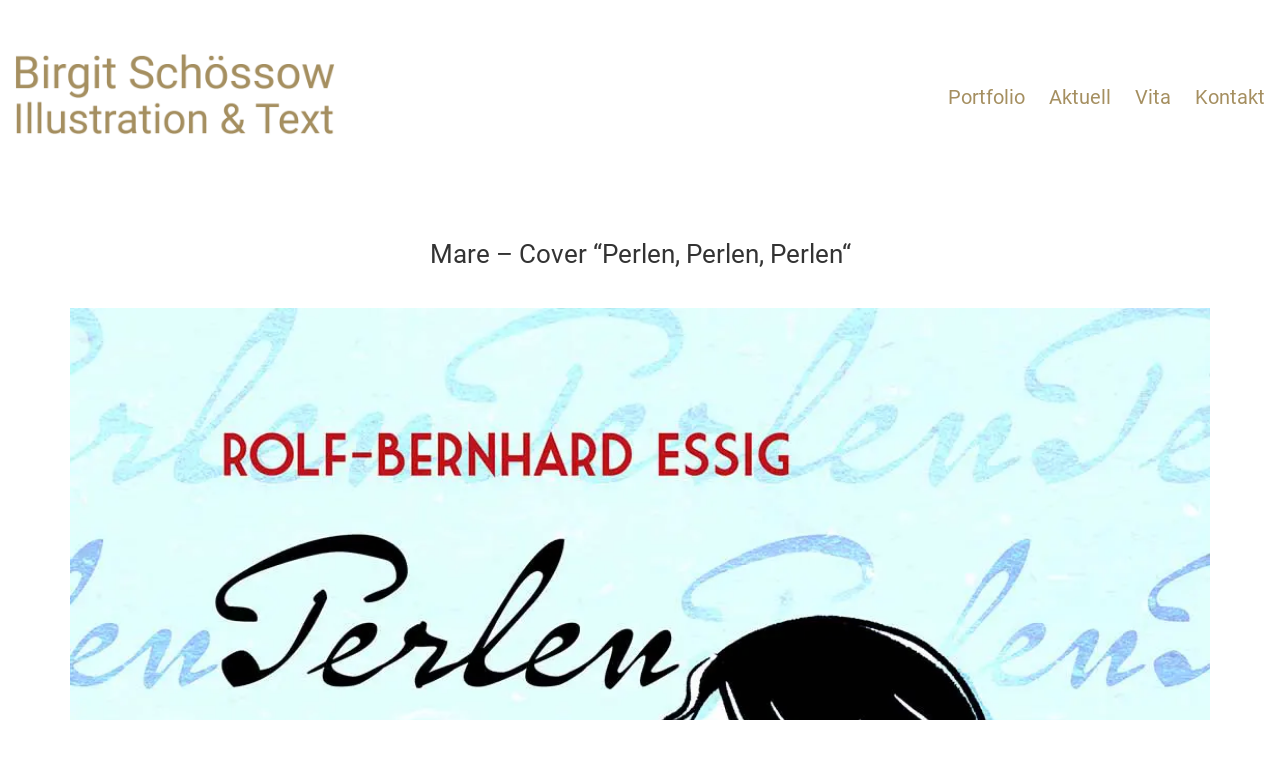

--- FILE ---
content_type: text/html; charset=UTF-8
request_url: https://birgit-schoessow.de/portfolio/birgit-schoessow-illustration-mare-perlen-1-jpg/
body_size: 42206
content:
<!DOCTYPE html>

<html class="no-js" lang="de">
<head>
    <meta charset="UTF-8">
    <meta name="viewport" content="width=device-width, initial-scale=1.0">
	<meta name="description" content="Birgit Schössow - Illustration, Text, Gestaltung für Buch- und Zeitschriftenverlage">

	<title>Mare &#8211; Cover “Perlen, Perlen, Perlen&#8220; &#8211; Birgit Schössow &#8211; Illustration und Text</title>
<link rel="preload" href="https://birgit-schoessow.de/wp-content/uploads/2022/03/roboto-v29-latin-regular.woff2" as="font" type="font/woff2" crossorigin>
<link rel="preload" href="https://birgit-schoessow.de/wp-content/uploads/2022/03/roboto-v29-latin-regular.woff" as="font" type="font/woff" crossorigin>
<link rel="preload" href="https://birgit-schoessow.de/wp-content/uploads/2022/03/roboto-v29-latin-300.woff2" as="font" type="font/woff2" crossorigin>
<link rel="preload" href="https://birgit-schoessow.de/wp-content/uploads/2022/03/roboto-v29-latin-300.woff" as="font" type="font/woff" crossorigin>
<link rel="preload" href="https://birgit-schoessow.de/wp-content/uploads/2022/03/roboto-v29-latin-500.woff2" as="font" type="font/woff2" crossorigin>
<link rel="preload" href="https://birgit-schoessow.de/wp-content/uploads/2022/03/roboto-v29-latin-500.woff" as="font" type="font/woff" crossorigin>
<link rel="preload" href="https://birgit-schoessow.de/wp-content/uploads/2022/03/roboto-v29-latin-700.woff2" as="font" type="font/woff2" crossorigin>
<link rel="preload" href="https://birgit-schoessow.de/wp-content/uploads/2022/03/roboto-v29-latin-700.woff" as="font" type="font/woff" crossorigin>
<link rel="preload" href="https://birgit-schoessow.de/wp-content/uploads/2022/03/roboto-v29-latin-900.woff2" as="font" type="font/woff2" crossorigin>
<link rel="preload" href="https://birgit-schoessow.de/wp-content/uploads/2022/03/roboto-v29-latin-900.woff" as="font" type="font/woff" crossorigin>
<link rel="preload" href="https://birgit-schoessow.de/wp-content/uploads/2022/03/roboto-v29-latin-italic.woff2" as="font" type="font/woff2" crossorigin>
<link rel="preload" href="https://birgit-schoessow.de/wp-content/uploads/2022/03/roboto-v29-latin-italic.woff" as="font" type="font/woff" crossorigin>
<link rel="preload" href="https://birgit-schoessow.de/wp-content/uploads/2022/03/roboto-v29-latin-300italic.woff2" as="font" type="font/woff2" crossorigin>
<link rel="preload" href="https://birgit-schoessow.de/wp-content/uploads/2022/03/roboto-v29-latin-300italic.woff" as="font" type="font/woff" crossorigin>
<link rel="preload" href="https://birgit-schoessow.de/wp-content/uploads/2022/03/roboto-v29-latin-500italic.woff2" as="font" type="font/woff2" crossorigin>
<link rel="preload" href="https://birgit-schoessow.de/wp-content/uploads/2022/03/roboto-v29-latin-500italic.woff" as="font" type="font/woff" crossorigin>
<link rel="preload" href="https://birgit-schoessow.de/wp-content/uploads/2022/03/roboto-v29-latin-700italic.woff2" as="font" type="font/woff2" crossorigin>
<link rel="preload" href="https://birgit-schoessow.de/wp-content/uploads/2022/03/roboto-v29-latin-700italic.woff" as="font" type="font/woff" crossorigin>
<meta name='robots' content='max-image-preview:large' />
<link rel="alternate" title="oEmbed (JSON)" type="application/json+oembed" href="https://birgit-schoessow.de/wp-json/oembed/1.0/embed?url=https%3A%2F%2Fbirgit-schoessow.de%2Fportfolio%2Fbirgit-schoessow-illustration-mare-perlen-1-jpg%2F" />
<link rel="alternate" title="oEmbed (XML)" type="text/xml+oembed" href="https://birgit-schoessow.de/wp-json/oembed/1.0/embed?url=https%3A%2F%2Fbirgit-schoessow.de%2Fportfolio%2Fbirgit-schoessow-illustration-mare-perlen-1-jpg%2F&#038;format=xml" />
    <meta property="og:type" content="article">
    <meta property="og:title" content="Mare &#8211; Cover “Perlen, Perlen, Perlen&#8220;">
    <meta property="og:url" content="https://birgit-schoessow.de/portfolio/birgit-schoessow-illustration-mare-perlen-1-jpg/">
    <meta property="og:site_name" content="Birgit Schössow - Illustration und Text">

	
	        <meta property="og:image" content="https://birgit-schoessow.de/wp-content/uploads/2017/11/birgit-schoessow-illustration-mare-perlen-1.jpg">
        <link itemprop="image" href="https://birgit-schoessow.de/wp-content/uploads/2017/11/birgit-schoessow-illustration-mare-perlen-1.jpg">

		            <!--
		  <PageMap>
		    <DataObject type="thumbnail">
		      <Attribute name="src" value="https://birgit-schoessow.de/wp-content/uploads/2017/11/birgit-schoessow-illustration-mare-perlen-1-150x150.jpg"/>
		      <Attribute name="width" value="150"/>
		      <Attribute name="height" value="150"/>
		    </DataObject>
		  </PageMap>
		-->
		
	<style id='wp-img-auto-sizes-contain-inline-css'>
img:is([sizes=auto i],[sizes^="auto," i]){contain-intrinsic-size:3000px 1500px}
/*# sourceURL=wp-img-auto-sizes-contain-inline-css */
</style>
<style id='wp-block-library-inline-css'>
:root{--wp-block-synced-color:#7a00df;--wp-block-synced-color--rgb:122,0,223;--wp-bound-block-color:var(--wp-block-synced-color);--wp-editor-canvas-background:#ddd;--wp-admin-theme-color:#007cba;--wp-admin-theme-color--rgb:0,124,186;--wp-admin-theme-color-darker-10:#006ba1;--wp-admin-theme-color-darker-10--rgb:0,107,160.5;--wp-admin-theme-color-darker-20:#005a87;--wp-admin-theme-color-darker-20--rgb:0,90,135;--wp-admin-border-width-focus:2px}@media (min-resolution:192dpi){:root{--wp-admin-border-width-focus:1.5px}}.wp-element-button{cursor:pointer}:root .has-very-light-gray-background-color{background-color:#eee}:root .has-very-dark-gray-background-color{background-color:#313131}:root .has-very-light-gray-color{color:#eee}:root .has-very-dark-gray-color{color:#313131}:root .has-vivid-green-cyan-to-vivid-cyan-blue-gradient-background{background:linear-gradient(135deg,#00d084,#0693e3)}:root .has-purple-crush-gradient-background{background:linear-gradient(135deg,#34e2e4,#4721fb 50%,#ab1dfe)}:root .has-hazy-dawn-gradient-background{background:linear-gradient(135deg,#faaca8,#dad0ec)}:root .has-subdued-olive-gradient-background{background:linear-gradient(135deg,#fafae1,#67a671)}:root .has-atomic-cream-gradient-background{background:linear-gradient(135deg,#fdd79a,#004a59)}:root .has-nightshade-gradient-background{background:linear-gradient(135deg,#330968,#31cdcf)}:root .has-midnight-gradient-background{background:linear-gradient(135deg,#020381,#2874fc)}:root{--wp--preset--font-size--normal:16px;--wp--preset--font-size--huge:42px}.has-regular-font-size{font-size:1em}.has-larger-font-size{font-size:2.625em}.has-normal-font-size{font-size:var(--wp--preset--font-size--normal)}.has-huge-font-size{font-size:var(--wp--preset--font-size--huge)}.has-text-align-center{text-align:center}.has-text-align-left{text-align:left}.has-text-align-right{text-align:right}.has-fit-text{white-space:nowrap!important}#end-resizable-editor-section{display:none}.aligncenter{clear:both}.items-justified-left{justify-content:flex-start}.items-justified-center{justify-content:center}.items-justified-right{justify-content:flex-end}.items-justified-space-between{justify-content:space-between}.screen-reader-text{border:0;clip-path:inset(50%);height:1px;margin:-1px;overflow:hidden;padding:0;position:absolute;width:1px;word-wrap:normal!important}.screen-reader-text:focus{background-color:#ddd;clip-path:none;color:#444;display:block;font-size:1em;height:auto;left:5px;line-height:normal;padding:15px 23px 14px;text-decoration:none;top:5px;width:auto;z-index:100000}html :where(.has-border-color){border-style:solid}html :where([style*=border-top-color]){border-top-style:solid}html :where([style*=border-right-color]){border-right-style:solid}html :where([style*=border-bottom-color]){border-bottom-style:solid}html :where([style*=border-left-color]){border-left-style:solid}html :where([style*=border-width]){border-style:solid}html :where([style*=border-top-width]){border-top-style:solid}html :where([style*=border-right-width]){border-right-style:solid}html :where([style*=border-bottom-width]){border-bottom-style:solid}html :where([style*=border-left-width]){border-left-style:solid}html :where(img[class*=wp-image-]){height:auto;max-width:100%}:where(figure){margin:0 0 1em}html :where(.is-position-sticky){--wp-admin--admin-bar--position-offset:var(--wp-admin--admin-bar--height,0px)}@media screen and (max-width:600px){html :where(.is-position-sticky){--wp-admin--admin-bar--position-offset:0px}}

/*# sourceURL=wp-block-library-inline-css */
</style><style id='global-styles-inline-css'>
:root{--wp--preset--aspect-ratio--square: 1;--wp--preset--aspect-ratio--4-3: 4/3;--wp--preset--aspect-ratio--3-4: 3/4;--wp--preset--aspect-ratio--3-2: 3/2;--wp--preset--aspect-ratio--2-3: 2/3;--wp--preset--aspect-ratio--16-9: 16/9;--wp--preset--aspect-ratio--9-16: 9/16;--wp--preset--color--black: #000000;--wp--preset--color--cyan-bluish-gray: #abb8c3;--wp--preset--color--white: #ffffff;--wp--preset--color--pale-pink: #f78da7;--wp--preset--color--vivid-red: #cf2e2e;--wp--preset--color--luminous-vivid-orange: #ff6900;--wp--preset--color--luminous-vivid-amber: #fcb900;--wp--preset--color--light-green-cyan: #7bdcb5;--wp--preset--color--vivid-green-cyan: #00d084;--wp--preset--color--pale-cyan-blue: #8ed1fc;--wp--preset--color--vivid-cyan-blue: #0693e3;--wp--preset--color--vivid-purple: #9b51e0;--wp--preset--gradient--vivid-cyan-blue-to-vivid-purple: linear-gradient(135deg,rgb(6,147,227) 0%,rgb(155,81,224) 100%);--wp--preset--gradient--light-green-cyan-to-vivid-green-cyan: linear-gradient(135deg,rgb(122,220,180) 0%,rgb(0,208,130) 100%);--wp--preset--gradient--luminous-vivid-amber-to-luminous-vivid-orange: linear-gradient(135deg,rgb(252,185,0) 0%,rgb(255,105,0) 100%);--wp--preset--gradient--luminous-vivid-orange-to-vivid-red: linear-gradient(135deg,rgb(255,105,0) 0%,rgb(207,46,46) 100%);--wp--preset--gradient--very-light-gray-to-cyan-bluish-gray: linear-gradient(135deg,rgb(238,238,238) 0%,rgb(169,184,195) 100%);--wp--preset--gradient--cool-to-warm-spectrum: linear-gradient(135deg,rgb(74,234,220) 0%,rgb(151,120,209) 20%,rgb(207,42,186) 40%,rgb(238,44,130) 60%,rgb(251,105,98) 80%,rgb(254,248,76) 100%);--wp--preset--gradient--blush-light-purple: linear-gradient(135deg,rgb(255,206,236) 0%,rgb(152,150,240) 100%);--wp--preset--gradient--blush-bordeaux: linear-gradient(135deg,rgb(254,205,165) 0%,rgb(254,45,45) 50%,rgb(107,0,62) 100%);--wp--preset--gradient--luminous-dusk: linear-gradient(135deg,rgb(255,203,112) 0%,rgb(199,81,192) 50%,rgb(65,88,208) 100%);--wp--preset--gradient--pale-ocean: linear-gradient(135deg,rgb(255,245,203) 0%,rgb(182,227,212) 50%,rgb(51,167,181) 100%);--wp--preset--gradient--electric-grass: linear-gradient(135deg,rgb(202,248,128) 0%,rgb(113,206,126) 100%);--wp--preset--gradient--midnight: linear-gradient(135deg,rgb(2,3,129) 0%,rgb(40,116,252) 100%);--wp--preset--font-size--small: 13px;--wp--preset--font-size--medium: 20px;--wp--preset--font-size--large: 36px;--wp--preset--font-size--x-large: 42px;--wp--preset--spacing--20: 0.44rem;--wp--preset--spacing--30: 0.67rem;--wp--preset--spacing--40: 1rem;--wp--preset--spacing--50: 1.5rem;--wp--preset--spacing--60: 2.25rem;--wp--preset--spacing--70: 3.38rem;--wp--preset--spacing--80: 5.06rem;--wp--preset--shadow--natural: 6px 6px 9px rgba(0, 0, 0, 0.2);--wp--preset--shadow--deep: 12px 12px 50px rgba(0, 0, 0, 0.4);--wp--preset--shadow--sharp: 6px 6px 0px rgba(0, 0, 0, 0.2);--wp--preset--shadow--outlined: 6px 6px 0px -3px rgb(255, 255, 255), 6px 6px rgb(0, 0, 0);--wp--preset--shadow--crisp: 6px 6px 0px rgb(0, 0, 0);}:where(.is-layout-flex){gap: 0.5em;}:where(.is-layout-grid){gap: 0.5em;}body .is-layout-flex{display: flex;}.is-layout-flex{flex-wrap: wrap;align-items: center;}.is-layout-flex > :is(*, div){margin: 0;}body .is-layout-grid{display: grid;}.is-layout-grid > :is(*, div){margin: 0;}:where(.wp-block-columns.is-layout-flex){gap: 2em;}:where(.wp-block-columns.is-layout-grid){gap: 2em;}:where(.wp-block-post-template.is-layout-flex){gap: 1.25em;}:where(.wp-block-post-template.is-layout-grid){gap: 1.25em;}.has-black-color{color: var(--wp--preset--color--black) !important;}.has-cyan-bluish-gray-color{color: var(--wp--preset--color--cyan-bluish-gray) !important;}.has-white-color{color: var(--wp--preset--color--white) !important;}.has-pale-pink-color{color: var(--wp--preset--color--pale-pink) !important;}.has-vivid-red-color{color: var(--wp--preset--color--vivid-red) !important;}.has-luminous-vivid-orange-color{color: var(--wp--preset--color--luminous-vivid-orange) !important;}.has-luminous-vivid-amber-color{color: var(--wp--preset--color--luminous-vivid-amber) !important;}.has-light-green-cyan-color{color: var(--wp--preset--color--light-green-cyan) !important;}.has-vivid-green-cyan-color{color: var(--wp--preset--color--vivid-green-cyan) !important;}.has-pale-cyan-blue-color{color: var(--wp--preset--color--pale-cyan-blue) !important;}.has-vivid-cyan-blue-color{color: var(--wp--preset--color--vivid-cyan-blue) !important;}.has-vivid-purple-color{color: var(--wp--preset--color--vivid-purple) !important;}.has-black-background-color{background-color: var(--wp--preset--color--black) !important;}.has-cyan-bluish-gray-background-color{background-color: var(--wp--preset--color--cyan-bluish-gray) !important;}.has-white-background-color{background-color: var(--wp--preset--color--white) !important;}.has-pale-pink-background-color{background-color: var(--wp--preset--color--pale-pink) !important;}.has-vivid-red-background-color{background-color: var(--wp--preset--color--vivid-red) !important;}.has-luminous-vivid-orange-background-color{background-color: var(--wp--preset--color--luminous-vivid-orange) !important;}.has-luminous-vivid-amber-background-color{background-color: var(--wp--preset--color--luminous-vivid-amber) !important;}.has-light-green-cyan-background-color{background-color: var(--wp--preset--color--light-green-cyan) !important;}.has-vivid-green-cyan-background-color{background-color: var(--wp--preset--color--vivid-green-cyan) !important;}.has-pale-cyan-blue-background-color{background-color: var(--wp--preset--color--pale-cyan-blue) !important;}.has-vivid-cyan-blue-background-color{background-color: var(--wp--preset--color--vivid-cyan-blue) !important;}.has-vivid-purple-background-color{background-color: var(--wp--preset--color--vivid-purple) !important;}.has-black-border-color{border-color: var(--wp--preset--color--black) !important;}.has-cyan-bluish-gray-border-color{border-color: var(--wp--preset--color--cyan-bluish-gray) !important;}.has-white-border-color{border-color: var(--wp--preset--color--white) !important;}.has-pale-pink-border-color{border-color: var(--wp--preset--color--pale-pink) !important;}.has-vivid-red-border-color{border-color: var(--wp--preset--color--vivid-red) !important;}.has-luminous-vivid-orange-border-color{border-color: var(--wp--preset--color--luminous-vivid-orange) !important;}.has-luminous-vivid-amber-border-color{border-color: var(--wp--preset--color--luminous-vivid-amber) !important;}.has-light-green-cyan-border-color{border-color: var(--wp--preset--color--light-green-cyan) !important;}.has-vivid-green-cyan-border-color{border-color: var(--wp--preset--color--vivid-green-cyan) !important;}.has-pale-cyan-blue-border-color{border-color: var(--wp--preset--color--pale-cyan-blue) !important;}.has-vivid-cyan-blue-border-color{border-color: var(--wp--preset--color--vivid-cyan-blue) !important;}.has-vivid-purple-border-color{border-color: var(--wp--preset--color--vivid-purple) !important;}.has-vivid-cyan-blue-to-vivid-purple-gradient-background{background: var(--wp--preset--gradient--vivid-cyan-blue-to-vivid-purple) !important;}.has-light-green-cyan-to-vivid-green-cyan-gradient-background{background: var(--wp--preset--gradient--light-green-cyan-to-vivid-green-cyan) !important;}.has-luminous-vivid-amber-to-luminous-vivid-orange-gradient-background{background: var(--wp--preset--gradient--luminous-vivid-amber-to-luminous-vivid-orange) !important;}.has-luminous-vivid-orange-to-vivid-red-gradient-background{background: var(--wp--preset--gradient--luminous-vivid-orange-to-vivid-red) !important;}.has-very-light-gray-to-cyan-bluish-gray-gradient-background{background: var(--wp--preset--gradient--very-light-gray-to-cyan-bluish-gray) !important;}.has-cool-to-warm-spectrum-gradient-background{background: var(--wp--preset--gradient--cool-to-warm-spectrum) !important;}.has-blush-light-purple-gradient-background{background: var(--wp--preset--gradient--blush-light-purple) !important;}.has-blush-bordeaux-gradient-background{background: var(--wp--preset--gradient--blush-bordeaux) !important;}.has-luminous-dusk-gradient-background{background: var(--wp--preset--gradient--luminous-dusk) !important;}.has-pale-ocean-gradient-background{background: var(--wp--preset--gradient--pale-ocean) !important;}.has-electric-grass-gradient-background{background: var(--wp--preset--gradient--electric-grass) !important;}.has-midnight-gradient-background{background: var(--wp--preset--gradient--midnight) !important;}.has-small-font-size{font-size: var(--wp--preset--font-size--small) !important;}.has-medium-font-size{font-size: var(--wp--preset--font-size--medium) !important;}.has-large-font-size{font-size: var(--wp--preset--font-size--large) !important;}.has-x-large-font-size{font-size: var(--wp--preset--font-size--x-large) !important;}
/*# sourceURL=global-styles-inline-css */
</style>

<style id='classic-theme-styles-inline-css'>
/*! This file is auto-generated */
.wp-block-button__link{color:#fff;background-color:#32373c;border-radius:9999px;box-shadow:none;text-decoration:none;padding:calc(.667em + 2px) calc(1.333em + 2px);font-size:1.125em}.wp-block-file__button{background:#32373c;color:#fff;text-decoration:none}
/*# sourceURL=/wp-includes/css/classic-themes.min.css */
</style>
<link rel='stylesheet' id='wpacu-combined-css-head-1' href='https://birgit-schoessow.de/wp-content/cache/asset-cleanup/css/head-9b184e2130d6b3bb0460820af23bea4ee09b0c62.css' type='text/css' media='all' />








    <script type="text/javascript">
		var ajaxurl = ajaxurl || 'https://birgit-schoessow.de/wp-admin/admin-ajax.php';
		    </script>
	
<style data-font-appearance-settings>.main-header.menu-type-standard-menu .standard-menu-container div.menu>ul>li>a, .main-header.menu-type-standard-menu .standard-menu-container ul.menu>li>a {
	font-size: 20px;
}














.portfolio-holder .thumb .hover-state .info p, .portfolio-holder .item-box .info h3 {
	font-size: 26px;
}</style><style data-hosted-font>@font-face {
	font-family: "Roboto";
	font-style: normal;
	font-weight: normal;
	font-display: swap;
	src: url('https://birgit-schoessow.de/wp-content/uploads/2022/03/roboto-v29-latin-regular.woff2') format('woff2'), url('https://birgit-schoessow.de/wp-content/uploads/2022/03/roboto-v29-latin-regular.woff') format('woff');
}
@font-face {
	font-family: "Roboto";
	font-style: normal;
	font-weight: 300;
	font-display: swap;
	src: url('https://birgit-schoessow.de/wp-content/uploads/2022/03/roboto-v29-latin-300.woff2') format('woff2'), url('https://birgit-schoessow.de/wp-content/uploads/2022/03/roboto-v29-latin-300.woff') format('woff');
}
@font-face {
	font-family: "Roboto";
	font-style: normal;
	font-weight: 500;
	font-display: swap;
	src: url('https://birgit-schoessow.de/wp-content/uploads/2022/03/roboto-v29-latin-500.woff2') format('woff2'), url('https://birgit-schoessow.de/wp-content/uploads/2022/03/roboto-v29-latin-500.woff') format('woff');
}
@font-face {
	font-family: "Roboto";
	font-style: normal;
	font-weight: bold;
	font-display: swap;
	src: url('https://birgit-schoessow.de/wp-content/uploads/2022/03/roboto-v29-latin-700.woff2') format('woff2'), url('https://birgit-schoessow.de/wp-content/uploads/2022/03/roboto-v29-latin-700.woff') format('woff');
}
@font-face {
	font-family: "Roboto";
	font-style: normal;
	font-weight: 900;
	font-display: swap;
	src: url('https://birgit-schoessow.de/wp-content/uploads/2022/03/roboto-v29-latin-900.woff2') format('woff2'), url('https://birgit-schoessow.de/wp-content/uploads/2022/03/roboto-v29-latin-900.woff') format('woff');
}
@font-face {
	font-family: "Roboto";
	font-style: italic;
	font-weight: normal;
	font-display: swap;
	src: url('https://birgit-schoessow.de/wp-content/uploads/2022/03/roboto-v29-latin-italic.woff2') format('woff2'), url('https://birgit-schoessow.de/wp-content/uploads/2022/03/roboto-v29-latin-italic.woff') format('woff');
}
@font-face {
	font-family: "Roboto";
	font-style: italic;
	font-weight: 300;
	font-display: swap;
	src: url('https://birgit-schoessow.de/wp-content/uploads/2022/03/roboto-v29-latin-300italic.woff2') format('woff2'), url('https://birgit-schoessow.de/wp-content/uploads/2022/03/roboto-v29-latin-300italic.woff') format('woff');
}
@font-face {
	font-family: "Roboto";
	font-style: italic;
	font-weight: 500;
	font-display: swap;
	src: url('https://birgit-schoessow.de/wp-content/uploads/2022/03/roboto-v29-latin-500italic.woff2') format('woff2'), url('https://birgit-schoessow.de/wp-content/uploads/2022/03/roboto-v29-latin-500italic.woff') format('woff');
}
@font-face {
	font-family: "Roboto";
	font-style: italic;
	font-weight: bold;
	font-display: swap;
	src: url('https://birgit-schoessow.de/wp-content/uploads/2022/03/roboto-v29-latin-700italic.woff2') format('woff2'), url('https://birgit-schoessow.de/wp-content/uploads/2022/03/roboto-v29-latin-700italic.woff') format('woff');
}</style>
<style data-base-selectors>body{font-family:"Roboto";font-style:normal;font-weight:normal}h1, .h1, .section-title h1, h2, .h2, .single-post .post-comments--section-title h2, .section-title h2, h3, .h3, .section-title h3, h4, .h4, .section-title h4, h5, .h5, h6, .h6{font-family:"Roboto";font-style:normal;font-weight:normal}p, .section-title p{font-family:"Roboto";font-style:normal;font-weight:normal}</style><script type="text/javascript" src="https://birgit-schoessow.de/wp-includes/js/jquery/jquery.min.js?ver=3.7.1" id="jquery-core-js"></script>
<script type="text/javascript" src="//birgit-schoessow.de/wp-content/plugins/revslider/public/js/sr7.js?ver=6.7.38" id="sr7-js" async="async" data-wp-strategy="async"></script>
<link rel="canonical" href="https://birgit-schoessow.de/portfolio/birgit-schoessow-illustration-mare-perlen-1-jpg/" />
<link rel='shortlink' href='https://birgit-schoessow.de/?p=648' />
					<link rel="shortcut icon" href="https://birgit-schoessow.de/wp-content/uploads/2024/10/android-chrome-512x512-1.png">
							<link rel="apple-touch-icon" href="https://birgit-schoessow.de/wp-content/uploads/2024/10/apple-touch-icon-114.png">
			<link rel="apple-touch-icon" sizes="180x180" href="https://birgit-schoessow.de/wp-content/uploads/2024/10/apple-touch-icon-114.png">
				<script>var mobile_menu_breakpoint = 768;</script><style data-appended-custom-css="true">@media screen and (min-width:769px) { .mobile-menu-wrapper,.mobile-menu-overlay,.header-block__item--mobile-menu-toggle {display: none;} }</style><style data-appended-custom-css="true">@media screen and (max-width:768px) { .header-block__item--standard-menu-container {display: none;} }</style><style>.recentcomments a{display:inline !important;padding:0 !important;margin:0 !important;}</style>
<noscript><style>.lazyload[data-src]{display:none !important;}</style></noscript><style>.lazyload{background-image:none !important;}.lazyload:before{background-image:none !important;}</style><link rel="preconnect" href="https://fonts.googleapis.com">
<link rel="preconnect" href="https://fonts.gstatic.com/" crossorigin>

<script>
	window._tpt			??= {};
	window.SR7			??= {};
	_tpt.R				??= {};
	_tpt.R.fonts		??= {};
	_tpt.R.fonts.customFonts??= {};
	SR7.devMode			=  false;
	SR7.F 				??= {};
	SR7.G				??= {};
	SR7.LIB				??= {};
	SR7.E				??= {};
	SR7.E.gAddons		??= {};
	SR7.E.php 			??= {};
	SR7.E.nonce			= '77e35fb562';
	SR7.E.ajaxurl		= 'https://birgit-schoessow.de/wp-admin/admin-ajax.php';
	SR7.E.resturl		= 'https://birgit-schoessow.de/wp-json/';
	SR7.E.slug_path		= 'revslider/revslider.php';
	SR7.E.slug			= 'revslider';
	SR7.E.plugin_url	= 'https://birgit-schoessow.de/wp-content/plugins/revslider/';
	SR7.E.wp_plugin_url = 'https://birgit-schoessow.de/wp-content/plugins/';
	SR7.E.revision		= '6.7.38';
	SR7.E.fontBaseUrl	= '';
	SR7.G.breakPoints 	= [1240,1024,778,480];
	SR7.G.fSUVW 		= false;
	SR7.E.modules 		= ['module','page','slide','layer','draw','animate','srtools','canvas','defaults','carousel','navigation','media','modifiers','migration'];
	SR7.E.libs 			= ['WEBGL'];
	SR7.E.css 			= ['csslp','cssbtns','cssfilters','cssnav','cssmedia'];
	SR7.E.resources		= {};
	SR7.E.ytnc			= false;
	SR7.JSON			??= {};
/*! Slider Revolution 7.0 - Page Processor */
!function(){"use strict";window.SR7??={},window._tpt??={},SR7.version="Slider Revolution 6.7.16",_tpt.getMobileZoom=()=>_tpt.is_mobile?document.documentElement.clientWidth/window.innerWidth:1,_tpt.getWinDim=function(t){_tpt.screenHeightWithUrlBar??=window.innerHeight;let e=SR7.F?.modal?.visible&&SR7.M[SR7.F.module.getIdByAlias(SR7.F.modal.requested)];_tpt.scrollBar=window.innerWidth!==document.documentElement.clientWidth||e&&window.innerWidth!==e.c.module.clientWidth,_tpt.winW=_tpt.getMobileZoom()*window.innerWidth-(_tpt.scrollBar||"prepare"==t?_tpt.scrollBarW??_tpt.mesureScrollBar():0),_tpt.winH=_tpt.getMobileZoom()*window.innerHeight,_tpt.winWAll=document.documentElement.clientWidth},_tpt.getResponsiveLevel=function(t,e){return SR7.G.fSUVW?_tpt.closestGE(t,window.innerWidth):_tpt.closestGE(t,_tpt.winWAll)},_tpt.mesureScrollBar=function(){let t=document.createElement("div");return t.className="RSscrollbar-measure",t.style.width="100px",t.style.height="100px",t.style.overflow="scroll",t.style.position="absolute",t.style.top="-9999px",document.body.appendChild(t),_tpt.scrollBarW=t.offsetWidth-t.clientWidth,document.body.removeChild(t),_tpt.scrollBarW},_tpt.loadCSS=async function(t,e,s){return s?_tpt.R.fonts.required[e].status=1:(_tpt.R[e]??={},_tpt.R[e].status=1),new Promise(((i,n)=>{if(_tpt.isStylesheetLoaded(t))s?_tpt.R.fonts.required[e].status=2:_tpt.R[e].status=2,i();else{const o=document.createElement("link");o.rel="stylesheet";let l="text",r="css";o["type"]=l+"/"+r,o.href=t,o.onload=()=>{s?_tpt.R.fonts.required[e].status=2:_tpt.R[e].status=2,i()},o.onerror=()=>{s?_tpt.R.fonts.required[e].status=3:_tpt.R[e].status=3,n(new Error(`Failed to load CSS: ${t}`))},document.head.appendChild(o)}}))},_tpt.addContainer=function(t){const{tag:e="div",id:s,class:i,datas:n,textContent:o,iHTML:l}=t,r=document.createElement(e);if(s&&""!==s&&(r.id=s),i&&""!==i&&(r.className=i),n)for(const[t,e]of Object.entries(n))"style"==t?r.style.cssText=e:r.setAttribute(`data-${t}`,e);return o&&(r.textContent=o),l&&(r.innerHTML=l),r},_tpt.collector=function(){return{fragment:new DocumentFragment,add(t){var e=_tpt.addContainer(t);return this.fragment.appendChild(e),e},append(t){t.appendChild(this.fragment)}}},_tpt.isStylesheetLoaded=function(t){let e=t.split("?")[0];return Array.from(document.querySelectorAll('link[rel="stylesheet"], link[rel="preload"]')).some((t=>t.href.split("?")[0]===e))},_tpt.preloader={requests:new Map,preloaderTemplates:new Map,show:function(t,e){if(!e||!t)return;const{type:s,color:i}=e;if(s<0||"off"==s)return;const n=`preloader_${s}`;let o=this.preloaderTemplates.get(n);o||(o=this.build(s,i),this.preloaderTemplates.set(n,o)),this.requests.has(t)||this.requests.set(t,{count:0});const l=this.requests.get(t);clearTimeout(l.timer),l.count++,1===l.count&&(l.timer=setTimeout((()=>{l.preloaderClone=o.cloneNode(!0),l.anim&&l.anim.kill(),void 0!==_tpt.gsap?l.anim=_tpt.gsap.fromTo(l.preloaderClone,1,{opacity:0},{opacity:1}):l.preloaderClone.classList.add("sr7-fade-in"),t.appendChild(l.preloaderClone)}),150))},hide:function(t){if(!this.requests.has(t))return;const e=this.requests.get(t);e.count--,e.count<0&&(e.count=0),e.anim&&e.anim.kill(),0===e.count&&(clearTimeout(e.timer),e.preloaderClone&&(e.preloaderClone.classList.remove("sr7-fade-in"),e.anim=_tpt.gsap.to(e.preloaderClone,.3,{opacity:0,onComplete:function(){e.preloaderClone.remove()}})))},state:function(t){if(!this.requests.has(t))return!1;return this.requests.get(t).count>0},build:(t,e="#ffffff",s="")=>{if(t<0||"off"===t)return null;const i=parseInt(t);if(t="prlt"+i,isNaN(i))return null;if(_tpt.loadCSS(SR7.E.plugin_url+"public/css/preloaders/t"+i+".css","preloader_"+t),isNaN(i)||i<6){const n=`background-color:${e}`,o=1===i||2==i?n:"",l=3===i||4==i?n:"",r=_tpt.collector();["dot1","dot2","bounce1","bounce2","bounce3"].forEach((t=>r.add({tag:"div",class:t,datas:{style:l}})));const d=_tpt.addContainer({tag:"sr7-prl",class:`${t} ${s}`,datas:{style:o}});return r.append(d),d}{let n={};if(7===i){let t;e.startsWith("#")?(t=e.replace("#",""),t=`rgba(${parseInt(t.substring(0,2),16)}, ${parseInt(t.substring(2,4),16)}, ${parseInt(t.substring(4,6),16)}, `):e.startsWith("rgb")&&(t=e.slice(e.indexOf("(")+1,e.lastIndexOf(")")).split(",").map((t=>t.trim())),t=`rgba(${t[0]}, ${t[1]}, ${t[2]}, `),t&&(n.style=`border-top-color: ${t}0.65); border-bottom-color: ${t}0.15); border-left-color: ${t}0.65); border-right-color: ${t}0.15)`)}else 12===i&&(n.style=`background:${e}`);const o=[10,0,4,2,5,9,0,4,4,2][i-6],l=_tpt.collector(),r=l.add({tag:"div",class:"sr7-prl-inner",datas:n});Array.from({length:o}).forEach((()=>r.appendChild(l.add({tag:"span",datas:{style:`background:${e}`}}))));const d=_tpt.addContainer({tag:"sr7-prl",class:`${t} ${s}`});return l.append(d),d}}},SR7.preLoader={show:(t,e)=>{"off"!==(SR7.M[t]?.settings?.pLoader?.type??"off")&&_tpt.preloader.show(e||SR7.M[t].c.module,SR7.M[t]?.settings?.pLoader??{color:"#fff",type:10})},hide:(t,e)=>{"off"!==(SR7.M[t]?.settings?.pLoader?.type??"off")&&_tpt.preloader.hide(e||SR7.M[t].c.module)},state:(t,e)=>_tpt.preloader.state(e||SR7.M[t].c.module)},_tpt.prepareModuleHeight=function(t){window.SR7.M??={},window.SR7.M[t.id]??={},"ignore"==t.googleFont&&(SR7.E.ignoreGoogleFont=!0);let e=window.SR7.M[t.id];if(null==_tpt.scrollBarW&&_tpt.mesureScrollBar(),e.c??={},e.states??={},e.settings??={},e.settings.size??={},t.fixed&&(e.settings.fixed=!0),e.c.module=document.querySelector("sr7-module#"+t.id),e.c.adjuster=e.c.module.getElementsByTagName("sr7-adjuster")[0],e.c.content=e.c.module.getElementsByTagName("sr7-content")[0],"carousel"==t.type&&(e.c.carousel=e.c.content.getElementsByTagName("sr7-carousel")[0]),null==e.c.module||null==e.c.module)return;t.plType&&t.plColor&&(e.settings.pLoader={type:t.plType,color:t.plColor}),void 0===t.plType||"off"===t.plType||SR7.preLoader.state(t.id)&&SR7.preLoader.state(t.id,e.c.module)||SR7.preLoader.show(t.id,e.c.module),_tpt.winW||_tpt.getWinDim("prepare"),_tpt.getWinDim();let s=""+e.c.module.dataset?.modal;"modal"==s||"true"==s||"undefined"!==s&&"false"!==s||(e.settings.size.fullWidth=t.size.fullWidth,e.LEV??=_tpt.getResponsiveLevel(window.SR7.G.breakPoints,t.id),t.vpt=_tpt.fillArray(t.vpt,5),e.settings.vPort=t.vpt[e.LEV],void 0!==t.el&&"720"==t.el[4]&&t.gh[4]!==t.el[4]&&"960"==t.el[3]&&t.gh[3]!==t.el[3]&&"768"==t.el[2]&&t.gh[2]!==t.el[2]&&delete t.el,e.settings.size.height=null==t.el||null==t.el[e.LEV]||0==t.el[e.LEV]||"auto"==t.el[e.LEV]?_tpt.fillArray(t.gh,5,-1):_tpt.fillArray(t.el,5,-1),e.settings.size.width=_tpt.fillArray(t.gw,5,-1),e.settings.size.minHeight=_tpt.fillArray(t.mh??[0],5,-1),e.cacheSize={fullWidth:e.settings.size?.fullWidth,fullHeight:e.settings.size?.fullHeight},void 0!==t.off&&(t.off?.t&&(e.settings.size.m??={})&&(e.settings.size.m.t=t.off.t),t.off?.b&&(e.settings.size.m??={})&&(e.settings.size.m.b=t.off.b),t.off?.l&&(e.settings.size.p??={})&&(e.settings.size.p.l=t.off.l),t.off?.r&&(e.settings.size.p??={})&&(e.settings.size.p.r=t.off.r),e.offsetPrepared=!0),_tpt.updatePMHeight(t.id,t,!0))},_tpt.updatePMHeight=(t,e,s)=>{let i=SR7.M[t];var n=i.settings.size.fullWidth?_tpt.winW:i.c.module.parentNode.offsetWidth;n=0===n||isNaN(n)?_tpt.winW:n;let o=i.settings.size.width[i.LEV]||i.settings.size.width[i.LEV++]||i.settings.size.width[i.LEV--]||n,l=i.settings.size.height[i.LEV]||i.settings.size.height[i.LEV++]||i.settings.size.height[i.LEV--]||0,r=i.settings.size.minHeight[i.LEV]||i.settings.size.minHeight[i.LEV++]||i.settings.size.minHeight[i.LEV--]||0;if(l="auto"==l?0:l,l=parseInt(l),"carousel"!==e.type&&(n-=parseInt(e.onw??0)||0),i.MP=!i.settings.size.fullWidth&&n<o||_tpt.winW<o?Math.min(1,n/o):1,e.size.fullScreen||e.size.fullHeight){let t=parseInt(e.fho)||0,s=(""+e.fho).indexOf("%")>-1;e.newh=_tpt.winH-(s?_tpt.winH*t/100:t)}else e.newh=i.MP*Math.max(l,r);if(e.newh+=(parseInt(e.onh??0)||0)+(parseInt(e.carousel?.pt)||0)+(parseInt(e.carousel?.pb)||0),void 0!==e.slideduration&&(e.newh=Math.max(e.newh,parseInt(e.slideduration)/3)),e.shdw&&_tpt.buildShadow(e.id,e),i.c.adjuster.style.height=e.newh+"px",i.c.module.style.height=e.newh+"px",i.c.content.style.height=e.newh+"px",i.states.heightPrepared=!0,i.dims??={},i.dims.moduleRect=i.c.module.getBoundingClientRect(),i.c.content.style.left="-"+i.dims.moduleRect.left+"px",!i.settings.size.fullWidth)return s&&requestAnimationFrame((()=>{n!==i.c.module.parentNode.offsetWidth&&_tpt.updatePMHeight(e.id,e)})),void _tpt.bgStyle(e.id,e,window.innerWidth==_tpt.winW,!0);_tpt.bgStyle(e.id,e,window.innerWidth==_tpt.winW,!0),requestAnimationFrame((function(){s&&requestAnimationFrame((()=>{n!==i.c.module.parentNode.offsetWidth&&_tpt.updatePMHeight(e.id,e)}))})),i.earlyResizerFunction||(i.earlyResizerFunction=function(){requestAnimationFrame((function(){_tpt.getWinDim(),_tpt.moduleDefaults(e.id,e),_tpt.updateSlideBg(t,!0)}))},window.addEventListener("resize",i.earlyResizerFunction))},_tpt.buildShadow=function(t,e){let s=SR7.M[t];null==s.c.shadow&&(s.c.shadow=document.createElement("sr7-module-shadow"),s.c.shadow.classList.add("sr7-shdw-"+e.shdw),s.c.content.appendChild(s.c.shadow))},_tpt.bgStyle=async(t,e,s,i,n)=>{const o=SR7.M[t];if((e=e??o.settings).fixed&&!o.c.module.classList.contains("sr7-top-fixed")&&(o.c.module.classList.add("sr7-top-fixed"),o.c.module.style.position="fixed",o.c.module.style.width="100%",o.c.module.style.top="0px",o.c.module.style.left="0px",o.c.module.style.pointerEvents="none",o.c.module.style.zIndex=5e3,o.c.content.style.pointerEvents="none"),null==o.c.bgcanvas){let t=document.createElement("sr7-module-bg"),l=!1;if("string"==typeof e?.bg?.color&&e?.bg?.color.includes("{"))if(_tpt.gradient&&_tpt.gsap)e.bg.color=_tpt.gradient.convert(e.bg.color);else try{let t=JSON.parse(e.bg.color);(t?.orig||t?.string)&&(e.bg.color=JSON.parse(e.bg.color))}catch(t){return}let r="string"==typeof e?.bg?.color?e?.bg?.color||"transparent":e?.bg?.color?.string??e?.bg?.color?.orig??e?.bg?.color?.color??"transparent";if(t.style["background"+(String(r).includes("grad")?"":"Color")]=r,("transparent"!==r||n)&&(l=!0),o.offsetPrepared&&(t.style.visibility="hidden"),e?.bg?.image?.src&&(t.style.backgroundImage=`url(${e?.bg?.image.src})`,t.style.backgroundSize=""==(e.bg.image?.size??"")?"cover":e.bg.image.size,t.style.backgroundPosition=e.bg.image.position,t.style.backgroundRepeat=""==e.bg.image.repeat||null==e.bg.image.repeat?"no-repeat":e.bg.image.repeat,l=!0),!l)return;o.c.bgcanvas=t,e.size.fullWidth?t.style.width=_tpt.winW-(s&&_tpt.winH<document.body.offsetHeight?_tpt.scrollBarW:0)+"px":i&&(t.style.width=o.c.module.offsetWidth+"px"),e.sbt?.use?o.c.content.appendChild(o.c.bgcanvas):o.c.module.appendChild(o.c.bgcanvas)}o.c.bgcanvas.style.height=void 0!==e.newh?e.newh+"px":("carousel"==e.type?o.dims.module.h:o.dims.content.h)+"px",o.c.bgcanvas.style.left=!s&&e.sbt?.use||o.c.bgcanvas.closest("SR7-CONTENT")?"0px":"-"+(o?.dims?.moduleRect?.left??0)+"px"},_tpt.updateSlideBg=function(t,e){const s=SR7.M[t];let i=s.settings;s?.c?.bgcanvas&&(i.size.fullWidth?s.c.bgcanvas.style.width=_tpt.winW-(e&&_tpt.winH<document.body.offsetHeight?_tpt.scrollBarW:0)+"px":preparing&&(s.c.bgcanvas.style.width=s.c.module.offsetWidth+"px"))},_tpt.moduleDefaults=(t,e)=>{let s=SR7.M[t];null!=s&&null!=s.c&&null!=s.c.module&&(s.dims??={},s.dims.moduleRect=s.c.module.getBoundingClientRect(),s.c.content.style.left="-"+s.dims.moduleRect.left+"px",s.c.content.style.width=_tpt.winW-_tpt.scrollBarW+"px","carousel"==e.type&&(s.c.module.style.overflow="visible"),_tpt.bgStyle(t,e,window.innerWidth==_tpt.winW))},_tpt.getOffset=t=>{var e=t.getBoundingClientRect(),s=window.pageXOffset||document.documentElement.scrollLeft,i=window.pageYOffset||document.documentElement.scrollTop;return{top:e.top+i,left:e.left+s}},_tpt.fillArray=function(t,e){let s,i;t=Array.isArray(t)?t:[t];let n=Array(e),o=t.length;for(i=0;i<t.length;i++)n[i+(e-o)]=t[i],null==s&&"#"!==t[i]&&(s=t[i]);for(let t=0;t<e;t++)void 0!==n[t]&&"#"!=n[t]||(n[t]=s),s=n[t];return n},_tpt.closestGE=function(t,e){let s=Number.MAX_VALUE,i=-1;for(let n=0;n<t.length;n++)t[n]-1>=e&&t[n]-1-e<s&&(s=t[n]-1-e,i=n);return++i}}();</script>
<noscript><style> .wpb_animate_when_almost_visible { opacity: 1; }</style></noscript>



</head>
<body class="wp-singular portfolio-template-default single single-portfolio postid-648 wp-theme-kalium wp-child-theme-sofi wpb-js-composer js-comp-ver-8.7.2 vc_responsive portfolio-category-buch portfolio-category-erwachsene">

<div class="mobile-menu-wrapper mobile-menu-slide">

    <div class="mobile-menu-container">

		<ul id="menu-main-menu" class="menu"><li id="menu-item-77" class="menu-item menu-item-type-post_type menu-item-object-page menu-item-home menu-item-77"><a href="https://birgit-schoessow.de/">Portfolio</a></li>
<li id="menu-item-1871" class="menu-item menu-item-type-taxonomy menu-item-object-category menu-item-1871"><a href="https://birgit-schoessow.de/./aktuell/">Aktuell</a></li>
<li id="menu-item-76" class="menu-item menu-item-type-post_type menu-item-object-page menu-item-76"><a href="https://birgit-schoessow.de/vita/">Vita</a></li>
<li id="menu-item-75" class="menu-item menu-item-type-post_type menu-item-object-page menu-item-75"><a href="https://birgit-schoessow.de/kontakt/">Kontakt</a></li>
</ul>
		
		
		
    </div>

</div>

<div class="mobile-menu-overlay"></div>
<div class="wrapper" id="main-wrapper">

	<style data-appended-custom-css="true">.header-block, .site-header--static-header-type {padding-top: 20px;}</style><style data-appended-custom-css="true">.header-block, .site-header--static-header-type {padding-bottom: 30px;}</style>    <header class="site-header main-header menu-type-standard-menu">

		<div class="header-block">

	
	<div class="header-block__row-container container">

		<div class="header-block__row header-block__row--main">
			        <div class="header-block__column header-block__logo header-block--auto-grow">
			<style data-appended-custom-css="true">.logo-image {width:320px;height:81px;}</style><style data-appended-custom-css="true">@media screen and (max-width: 768px) { .logo-image {width:200px;height:51px;} }</style>    <a href="https://birgit-schoessow.de" class="header-logo logo-image" aria-label="Go to homepage">
		            <img src="[data-uri]" class="main-logo lazyload" width="320" height="81" alt="Birgit Schössow - Illustration &amp; Text" data-src="https://birgit-schoessow.de/wp-content/uploads/2024/10/birgit-schoessow-logo-710.png" decoding="async" data-eio-rwidth="710" data-eio-rheight="180" /><noscript><img src="https://birgit-schoessow.de/wp-content/uploads/2024/10/birgit-schoessow-logo-710.png" class="main-logo" width="320" height="81" alt="Birgit Schössow - Illustration &amp; Text" data-eio="l" /></noscript>
		    </a>
        </div>
		        <div class="header-block__column header-block--content-right header-block--align-right">

            <div class="header-block__items-row">
				<div class="header-block__item header-block__item--type-menu-main-menu header-block__item--standard-menu-container"><div class="standard-menu-container menu-skin-main"><nav class="nav-container-main-menu"><ul id="menu-main-menu-1" class="menu"><li class="menu-item menu-item-type-post_type menu-item-object-page menu-item-home menu-item-77"><a href="https://birgit-schoessow.de/"><span>Portfolio</span></a></li>
<li class="menu-item menu-item-type-taxonomy menu-item-object-category menu-item-1871"><a href="https://birgit-schoessow.de/./aktuell/"><span>Aktuell</span></a></li>
<li class="menu-item menu-item-type-post_type menu-item-object-page menu-item-76"><a href="https://birgit-schoessow.de/vita/"><span>Vita</span></a></li>
<li class="menu-item menu-item-type-post_type menu-item-object-page menu-item-75"><a href="https://birgit-schoessow.de/kontakt/"><span>Kontakt</span></a></li>
</ul></nav></div></div><div class="header-block__item header-block__item--type-menu-main-menu header-block__item--mobile-menu-toggle"><a href="#" class="toggle-bars menu-skin-main" aria-label="Toggle navigation" role="button" data-action="mobile-menu">        <span class="toggle-bars__column">
            <span class="toggle-bars__bar-lines">
                <span class="toggle-bars__bar-line toggle-bars__bar-line--top"></span>
                <span class="toggle-bars__bar-line toggle-bars__bar-line--middle"></span>
                <span class="toggle-bars__bar-line toggle-bars__bar-line--bottom"></span>
            </span>
        </span>
		</a></div>            </div>

        </div>
				</div>

	</div>

	
</div>

    </header>

<div class="container">

	<div class="page-container">

		<div class="single-portfolio-holder portfolio-type-6 clearfix">
			
			<div class="title section-title">
				<h1>Mare &#8211; Cover “Perlen, Perlen, Perlen&#8220;</h1>

							</div>
			
						<a href="#open" data-portfolio-item-id="648" class="lightbox-featured-image">
				<span class="image-placeholder" style="padding-bottom:153.54545455%;background-color:#eeeeee"><img width="1100" height="1689" src="[data-uri]" class="attachment-portfolio-single-img-1 size-portfolio-single-img-1 img-649 lazyloaded lazyload" decoding="async" fetchpriority="high"   alt="" data-src="https://birgit-schoessow.de/wp-content/uploads/2017/11/birgit-schoessow-illustration-mare-perlen-1.jpg" data-srcset="https://birgit-schoessow.de/wp-content/uploads/2017/11/birgit-schoessow-illustration-mare-perlen-1.jpg 1100w, https://birgit-schoessow.de/wp-content/uploads/2017/11/birgit-schoessow-illustration-mare-perlen-1-195x300.jpg 195w, https://birgit-schoessow.de/wp-content/uploads/2017/11/birgit-schoessow-illustration-mare-perlen-1-768x1179.jpg 768w, https://birgit-schoessow.de/wp-content/uploads/2017/11/birgit-schoessow-illustration-mare-perlen-1-667x1024.jpg 667w, https://birgit-schoessow.de/wp-content/uploads/2017/11/birgit-schoessow-illustration-mare-perlen-1-806x1238.jpg 806w, https://birgit-schoessow.de/wp-content/uploads/2017/11/birgit-schoessow-illustration-mare-perlen-1-558x857.jpg 558w, https://birgit-schoessow.de/wp-content/uploads/2017/11/birgit-schoessow-illustration-mare-perlen-1-655x1006.jpg 655w, https://birgit-schoessow.de/wp-content/uploads/2017/11/birgit-schoessow-illustration-mare-perlen-1-600x921.jpg 600w" data-sizes="auto" data-eio-rwidth="1100" data-eio-rheight="1689" /><noscript><img width="1100" height="1689" src="https://birgit-schoessow.de/wp-content/uploads/2017/11/birgit-schoessow-illustration-mare-perlen-1.jpg" class="attachment-portfolio-single-img-1 size-portfolio-single-img-1 img-649 lazyloaded" decoding="async" fetchpriority="high" srcset="https://birgit-schoessow.de/wp-content/uploads/2017/11/birgit-schoessow-illustration-mare-perlen-1.jpg 1100w, https://birgit-schoessow.de/wp-content/uploads/2017/11/birgit-schoessow-illustration-mare-perlen-1-195x300.jpg 195w, https://birgit-schoessow.de/wp-content/uploads/2017/11/birgit-schoessow-illustration-mare-perlen-1-768x1179.jpg 768w, https://birgit-schoessow.de/wp-content/uploads/2017/11/birgit-schoessow-illustration-mare-perlen-1-667x1024.jpg 667w, https://birgit-schoessow.de/wp-content/uploads/2017/11/birgit-schoessow-illustration-mare-perlen-1-806x1238.jpg 806w, https://birgit-schoessow.de/wp-content/uploads/2017/11/birgit-schoessow-illustration-mare-perlen-1-558x857.jpg 558w, https://birgit-schoessow.de/wp-content/uploads/2017/11/birgit-schoessow-illustration-mare-perlen-1-655x1006.jpg 655w, https://birgit-schoessow.de/wp-content/uploads/2017/11/birgit-schoessow-illustration-mare-perlen-1-600x921.jpg 600w" sizes="(max-width: 1100px) 100vw, 1100px" alt="" data-eio="l" /></noscript></span>				<em>
					In Lightbox öffnen					<i></i>
				</em>
			</a>
						
						
		</div>
	</div>

</div>
	<script type="text/javascript">
		var portfolioContainers = portfolioContainers || [];
		portfolioContainers.push( {"instanceId":"portfolio-2","instanceAlias":"portfolio","baseQuery":{"post_type":"portfolio","post_status":"publish","page":"","posts_per_page":"-1","paged":0,"meta_query":[{"key":"_thumbnail_id","compare":"EXISTS"}]},"vcAttributes":[],"postId":0,"count":243,"countByTerms":{"animation":23,"animation-fuer-andere-kuenstler":10,"buch":74,"editorial":105,"eigene-texte":2,"erwachsene":128,"jugendliche":27,"kinder":30,"malereiskizzen":27,"new-york":58,"politik":41,"sport":17},"lightboxData":{"options":{"galleryId":"portfolio-2","mode":"lg-fade","singleNavMode":false,"speed":600,"hideBarsDelay":3000,"hash":false,"loop":false,"kaliumHash":true,"download":false,"counter":true,"enableDrag":true,"pager":false,"fullScreen":true,"thumbnail":true,"animateThumb":true,"pullCaptionUp":true,"showThumbByDefault":false,"thumbMargin":0,"thumbContHeight":100,"thumbWidth":100,"currentPagerPosition":"middle","autoplay":false,"autoplayControls":true,"fourceAutoplay":false,"progressBar":true,"pause":5000,"zoom":false,"scale":1,"startClass":"lg-start-fade lg-kalium lg-kalium-light","share":false,"rotate":false,"rotateLeft":true,"rotateRight":true,"flipHorizontal":false,"flipVertical":false},"entries":[{"terms":["editorial","erwachsene","new-york","sport"],"src":"https:\/\/birgit-schoessow.de\/wp-content\/uploads\/2017\/10\/birgit-schoessow-illustration-new-yorker-cover-feb-2013.jpg","srcset":"https:\/\/birgit-schoessow.de\/wp-content\/uploads\/2017\/10\/birgit-schoessow-illustration-new-yorker-cover-feb-2013.jpg 1100w, https:\/\/birgit-schoessow.de\/wp-content\/uploads\/2017\/10\/birgit-schoessow-illustration-new-yorker-cover-feb-2013-220x300.jpg 220w, https:\/\/birgit-schoessow.de\/wp-content\/uploads\/2017\/10\/birgit-schoessow-illustration-new-yorker-cover-feb-2013-768x1048.jpg 768w, https:\/\/birgit-schoessow.de\/wp-content\/uploads\/2017\/10\/birgit-schoessow-illustration-new-yorker-cover-feb-2013-750x1024.jpg 750w, https:\/\/birgit-schoessow.de\/wp-content\/uploads\/2017\/10\/birgit-schoessow-illustration-new-yorker-cover-feb-2013-806x1100.jpg 806w, https:\/\/birgit-schoessow.de\/wp-content\/uploads\/2017\/10\/birgit-schoessow-illustration-new-yorker-cover-feb-2013-558x761.jpg 558w, https:\/\/birgit-schoessow.de\/wp-content\/uploads\/2017\/10\/birgit-schoessow-illustration-new-yorker-cover-feb-2013-655x894.jpg 655w, https:\/\/birgit-schoessow.de\/wp-content\/uploads\/2017\/10\/birgit-schoessow-illustration-new-yorker-cover-feb-2013-600x819.jpg 600w","sizes":"(max-width: 1100px) 100vw, 1100px","thumb":"https:\/\/birgit-schoessow.de\/wp-content\/uploads\/2017\/10\/birgit-schoessow-illustration-new-yorker-cover-feb-2013-150x150.jpg","downloadUrl":"https:\/\/birgit-schoessow.de\/wp-content\/uploads\/2017\/10\/birgit-schoessow-illustration-new-yorker-cover-feb-2013.jpg","subHtml":"\t\t<div class=\"kalium-portfolio-lightbox-item-caption\">\n\n\t\t\t\n\t\t\t\t\t\t\t<h4>New Yorker &#8211; Cover \u201cFirst Tracks&#8220;<\/h4>\n\t\t\t\n\t\t\t\n\t\t\t\n\t\t<\/div>\n\t\t","portfolioItemId":113,"permalink":"https:\/\/birgit-schoessow.de\/portfolio\/new-yorker-cover-februar-2013\/","slug":"new-yorker-cover-februar-2013","index":0,"subIndex":0,"href":"https:\/\/birgit-schoessow.de\/portfolio\/new-yorker-cover-februar-2013\/","pinterestShareUrl":"https:\/\/birgit-schoessow.de\/portfolio\/new-yorker-cover-februar-2013\/","googleplusShareUrl":"https:\/\/birgit-schoessow.de\/portfolio\/new-yorker-cover-februar-2013\/","twitterShareUrl":"https:\/\/birgit-schoessow.de\/portfolio\/new-yorker-cover-februar-2013\/","facebookShareUrl":"https:\/\/birgit-schoessow.de\/portfolio\/new-yorker-cover-februar-2013\/","hash":"new-yorker-cover-februar-2013"},{"terms":["editorial","erwachsene","new-york","politik"],"src":"https:\/\/birgit-schoessow.de\/wp-content\/uploads\/2022\/12\/birgit-schoessow-illustration-new-yorker-cover-nov-2022.jpg","srcset":"https:\/\/birgit-schoessow.de\/wp-content\/uploads\/2022\/12\/birgit-schoessow-illustration-new-yorker-cover-nov-2022.jpg 1100w, https:\/\/birgit-schoessow.de\/wp-content\/uploads\/2022\/12\/birgit-schoessow-illustration-new-yorker-cover-nov-2022-221x300.jpg 221w, https:\/\/birgit-schoessow.de\/wp-content\/uploads\/2022\/12\/birgit-schoessow-illustration-new-yorker-cover-nov-2022-753x1024.jpg 753w, https:\/\/birgit-schoessow.de\/wp-content\/uploads\/2022\/12\/birgit-schoessow-illustration-new-yorker-cover-nov-2022-768x1044.jpg 768w, https:\/\/birgit-schoessow.de\/wp-content\/uploads\/2022\/12\/birgit-schoessow-illustration-new-yorker-cover-nov-2022-806x1096.jpg 806w, https:\/\/birgit-schoessow.de\/wp-content\/uploads\/2022\/12\/birgit-schoessow-illustration-new-yorker-cover-nov-2022-558x759.jpg 558w, https:\/\/birgit-schoessow.de\/wp-content\/uploads\/2022\/12\/birgit-schoessow-illustration-new-yorker-cover-nov-2022-655x891.jpg 655w, https:\/\/birgit-schoessow.de\/wp-content\/uploads\/2022\/12\/birgit-schoessow-illustration-new-yorker-cover-nov-2022-600x816.jpg 600w","sizes":"(max-width: 1100px) 100vw, 1100px","thumb":"https:\/\/birgit-schoessow.de\/wp-content\/uploads\/2022\/12\/birgit-schoessow-illustration-new-yorker-cover-nov-2022-150x150.jpg","downloadUrl":"https:\/\/birgit-schoessow.de\/wp-content\/uploads\/2022\/12\/birgit-schoessow-illustration-new-yorker-cover-nov-2022.jpg","subHtml":"\t\t<div class=\"kalium-portfolio-lightbox-item-caption\">\n\n\t\t\t\n\t\t\t\t\t\t\t<h4>New Yorker &#8211; Cover &#8222;The Future Is Here&#8220;<\/h4>\n\t\t\t\n\t\t\t\n\t\t\t\n\t\t<\/div>\n\t\t","portfolioItemId":1618,"permalink":"https:\/\/birgit-schoessow.de\/portfolio\/new-yorker-cover-the-future-is-here\/","slug":"new-yorker-cover-the-future-is-here","index":1,"subIndex":0,"href":"https:\/\/birgit-schoessow.de\/portfolio\/new-yorker-cover-the-future-is-here\/","pinterestShareUrl":"https:\/\/birgit-schoessow.de\/portfolio\/new-yorker-cover-the-future-is-here\/","googleplusShareUrl":"https:\/\/birgit-schoessow.de\/portfolio\/new-yorker-cover-the-future-is-here\/","twitterShareUrl":"https:\/\/birgit-schoessow.de\/portfolio\/new-yorker-cover-the-future-is-here\/","facebookShareUrl":"https:\/\/birgit-schoessow.de\/portfolio\/new-yorker-cover-the-future-is-here\/","hash":"new-yorker-cover-the-future-is-here"},{"terms":["editorial","erwachsene","new-york","politik"],"src":"https:\/\/birgit-schoessow.de\/wp-content\/uploads\/2023\/05\/birgit-schoessow-illustration-bulle-baer.jpg","srcset":"https:\/\/birgit-schoessow.de\/wp-content\/uploads\/2023\/05\/birgit-schoessow-illustration-bulle-baer.jpg 1100w, https:\/\/birgit-schoessow.de\/wp-content\/uploads\/2023\/05\/birgit-schoessow-illustration-bulle-baer-219x300.jpg 219w, https:\/\/birgit-schoessow.de\/wp-content\/uploads\/2023\/05\/birgit-schoessow-illustration-bulle-baer-746x1024.jpg 746w, https:\/\/birgit-schoessow.de\/wp-content\/uploads\/2023\/05\/birgit-schoessow-illustration-bulle-baer-768x1054.jpg 768w, https:\/\/birgit-schoessow.de\/wp-content\/uploads\/2023\/05\/birgit-schoessow-illustration-bulle-baer-806x1106.jpg 806w, https:\/\/birgit-schoessow.de\/wp-content\/uploads\/2023\/05\/birgit-schoessow-illustration-bulle-baer-558x765.jpg 558w, https:\/\/birgit-schoessow.de\/wp-content\/uploads\/2023\/05\/birgit-schoessow-illustration-bulle-baer-655x899.jpg 655w, https:\/\/birgit-schoessow.de\/wp-content\/uploads\/2023\/05\/birgit-schoessow-illustration-bulle-baer-600x823.jpg 600w","sizes":"(max-width: 1100px) 100vw, 1100px","thumb":"https:\/\/birgit-schoessow.de\/wp-content\/uploads\/2023\/05\/birgit-schoessow-illustration-bulle-baer-150x150.jpg","downloadUrl":"https:\/\/birgit-schoessow.de\/wp-content\/uploads\/2023\/05\/birgit-schoessow-illustration-bulle-baer.jpg","subHtml":"\t\t<div class=\"kalium-portfolio-lightbox-item-caption\">\n\n\t\t\t\n\t\t\t\t\t\t\t<h4>New Yorker &#8211; Cover Submission &#8222;Bulle-B\u00e4r&#8220;<\/h4>\n\t\t\t\n\t\t\t\n\t\t\t\n\t\t<\/div>\n\t\t","portfolioItemId":1699,"permalink":"https:\/\/birgit-schoessow.de\/portfolio\/new-yorker-cover-submission-bulle-baer\/","slug":"new-yorker-cover-submission-bulle-baer","index":2,"subIndex":0,"href":"https:\/\/birgit-schoessow.de\/portfolio\/new-yorker-cover-submission-bulle-baer\/","pinterestShareUrl":"https:\/\/birgit-schoessow.de\/portfolio\/new-yorker-cover-submission-bulle-baer\/","googleplusShareUrl":"https:\/\/birgit-schoessow.de\/portfolio\/new-yorker-cover-submission-bulle-baer\/","twitterShareUrl":"https:\/\/birgit-schoessow.de\/portfolio\/new-yorker-cover-submission-bulle-baer\/","facebookShareUrl":"https:\/\/birgit-schoessow.de\/portfolio\/new-yorker-cover-submission-bulle-baer\/","hash":"new-yorker-cover-submission-bulle-baer"},{"terms":["editorial","new-york"],"src":"https:\/\/birgit-schoessow.de\/wp-content\/uploads\/2017\/07\/birgit-schoessow-illustration-new-yorker-cover-may-2013.jpg","srcset":"https:\/\/birgit-schoessow.de\/wp-content\/uploads\/2017\/07\/birgit-schoessow-illustration-new-yorker-cover-may-2013.jpg 1100w, https:\/\/birgit-schoessow.de\/wp-content\/uploads\/2017\/07\/birgit-schoessow-illustration-new-yorker-cover-may-2013-220x300.jpg 220w, https:\/\/birgit-schoessow.de\/wp-content\/uploads\/2017\/07\/birgit-schoessow-illustration-new-yorker-cover-may-2013-768x1048.jpg 768w, https:\/\/birgit-schoessow.de\/wp-content\/uploads\/2017\/07\/birgit-schoessow-illustration-new-yorker-cover-may-2013-750x1024.jpg 750w, https:\/\/birgit-schoessow.de\/wp-content\/uploads\/2017\/07\/birgit-schoessow-illustration-new-yorker-cover-may-2013-806x1100.jpg 806w, https:\/\/birgit-schoessow.de\/wp-content\/uploads\/2017\/07\/birgit-schoessow-illustration-new-yorker-cover-may-2013-558x761.jpg 558w, https:\/\/birgit-schoessow.de\/wp-content\/uploads\/2017\/07\/birgit-schoessow-illustration-new-yorker-cover-may-2013-655x894.jpg 655w, https:\/\/birgit-schoessow.de\/wp-content\/uploads\/2017\/07\/birgit-schoessow-illustration-new-yorker-cover-may-2013-600x819.jpg 600w","sizes":"(max-width: 1100px) 100vw, 1100px","thumb":"https:\/\/birgit-schoessow.de\/wp-content\/uploads\/2017\/07\/birgit-schoessow-illustration-new-yorker-cover-may-2013-150x150.jpg","downloadUrl":"https:\/\/birgit-schoessow.de\/wp-content\/uploads\/2017\/07\/birgit-schoessow-illustration-new-yorker-cover-may-2013.jpg","subHtml":"\t\t<div class=\"kalium-portfolio-lightbox-item-caption\">\n\n\t\t\t\n\t\t\t\t\t\t\t<h4>New Yorker &#8211; Cover \u201cCity Flair&#8220;<\/h4>\n\t\t\t\n\t\t\t\n\t\t\t\n\t\t<\/div>\n\t\t","portfolioItemId":25,"permalink":"https:\/\/birgit-schoessow.de\/portfolio\/new-yorker-cover-mai-2013\/","slug":"new-yorker-cover-mai-2013","index":3,"subIndex":0,"href":"https:\/\/birgit-schoessow.de\/portfolio\/new-yorker-cover-mai-2013\/","pinterestShareUrl":"https:\/\/birgit-schoessow.de\/portfolio\/new-yorker-cover-mai-2013\/","googleplusShareUrl":"https:\/\/birgit-schoessow.de\/portfolio\/new-yorker-cover-mai-2013\/","twitterShareUrl":"https:\/\/birgit-schoessow.de\/portfolio\/new-yorker-cover-mai-2013\/","facebookShareUrl":"https:\/\/birgit-schoessow.de\/portfolio\/new-yorker-cover-mai-2013\/","hash":"new-yorker-cover-mai-2013"},{"terms":["editorial","erwachsene","new-york"],"src":"https:\/\/birgit-schoessow.de\/wp-content\/uploads\/2023\/05\/birgit-schoessow-illustration-efeu.jpg","srcset":"https:\/\/birgit-schoessow.de\/wp-content\/uploads\/2023\/05\/birgit-schoessow-illustration-efeu.jpg 1100w, https:\/\/birgit-schoessow.de\/wp-content\/uploads\/2023\/05\/birgit-schoessow-illustration-efeu-201x300.jpg 201w, https:\/\/birgit-schoessow.de\/wp-content\/uploads\/2023\/05\/birgit-schoessow-illustration-efeu-687x1024.jpg 687w, https:\/\/birgit-schoessow.de\/wp-content\/uploads\/2023\/05\/birgit-schoessow-illustration-efeu-768x1144.jpg 768w, https:\/\/birgit-schoessow.de\/wp-content\/uploads\/2023\/05\/birgit-schoessow-illustration-efeu-1031x1536.jpg 1031w, https:\/\/birgit-schoessow.de\/wp-content\/uploads\/2023\/05\/birgit-schoessow-illustration-efeu-806x1201.jpg 806w, https:\/\/birgit-schoessow.de\/wp-content\/uploads\/2023\/05\/birgit-schoessow-illustration-efeu-558x831.jpg 558w, https:\/\/birgit-schoessow.de\/wp-content\/uploads\/2023\/05\/birgit-schoessow-illustration-efeu-655x976.jpg 655w, https:\/\/birgit-schoessow.de\/wp-content\/uploads\/2023\/05\/birgit-schoessow-illustration-efeu-600x894.jpg 600w","sizes":"(max-width: 1100px) 100vw, 1100px","thumb":"https:\/\/birgit-schoessow.de\/wp-content\/uploads\/2023\/05\/birgit-schoessow-illustration-efeu-150x150.jpg","downloadUrl":"https:\/\/birgit-schoessow.de\/wp-content\/uploads\/2023\/05\/birgit-schoessow-illustration-efeu.jpg","subHtml":"\t\t<div class=\"kalium-portfolio-lightbox-item-caption\">\n\n\t\t\t\n\t\t\t\t\t\t\t<h4>New Yorker &#8211; Cover Submission &#8222;Efeu&#8220;<\/h4>\n\t\t\t\n\t\t\t\n\t\t\t\n\t\t<\/div>\n\t\t","portfolioItemId":1715,"permalink":"https:\/\/birgit-schoessow.de\/portfolio\/new-yorker-cover-submission-efeu\/","slug":"new-yorker-cover-submission-efeu","index":4,"subIndex":0,"href":"https:\/\/birgit-schoessow.de\/portfolio\/new-yorker-cover-submission-efeu\/","pinterestShareUrl":"https:\/\/birgit-schoessow.de\/portfolio\/new-yorker-cover-submission-efeu\/","googleplusShareUrl":"https:\/\/birgit-schoessow.de\/portfolio\/new-yorker-cover-submission-efeu\/","twitterShareUrl":"https:\/\/birgit-schoessow.de\/portfolio\/new-yorker-cover-submission-efeu\/","facebookShareUrl":"https:\/\/birgit-schoessow.de\/portfolio\/new-yorker-cover-submission-efeu\/","hash":"new-yorker-cover-submission-efeu"},{"terms":["editorial","new-york"],"src":"https:\/\/birgit-schoessow.de\/wp-content\/uploads\/2017\/10\/birgit-schoessow-illustration-new-yorker-cover-mar-2015.jpg","srcset":"https:\/\/birgit-schoessow.de\/wp-content\/uploads\/2017\/10\/birgit-schoessow-illustration-new-yorker-cover-mar-2015.jpg 1100w, https:\/\/birgit-schoessow.de\/wp-content\/uploads\/2017\/10\/birgit-schoessow-illustration-new-yorker-cover-mar-2015-219x300.jpg 219w, https:\/\/birgit-schoessow.de\/wp-content\/uploads\/2017\/10\/birgit-schoessow-illustration-new-yorker-cover-mar-2015-768x1054.jpg 768w, https:\/\/birgit-schoessow.de\/wp-content\/uploads\/2017\/10\/birgit-schoessow-illustration-new-yorker-cover-mar-2015-746x1024.jpg 746w, https:\/\/birgit-schoessow.de\/wp-content\/uploads\/2017\/10\/birgit-schoessow-illustration-new-yorker-cover-mar-2015-806x1106.jpg 806w, https:\/\/birgit-schoessow.de\/wp-content\/uploads\/2017\/10\/birgit-schoessow-illustration-new-yorker-cover-mar-2015-558x765.jpg 558w, https:\/\/birgit-schoessow.de\/wp-content\/uploads\/2017\/10\/birgit-schoessow-illustration-new-yorker-cover-mar-2015-655x899.jpg 655w, https:\/\/birgit-schoessow.de\/wp-content\/uploads\/2017\/10\/birgit-schoessow-illustration-new-yorker-cover-mar-2015-600x823.jpg 600w","sizes":"(max-width: 1100px) 100vw, 1100px","thumb":"https:\/\/birgit-schoessow.de\/wp-content\/uploads\/2017\/10\/birgit-schoessow-illustration-new-yorker-cover-mar-2015-150x150.jpg","downloadUrl":"https:\/\/birgit-schoessow.de\/wp-content\/uploads\/2017\/10\/birgit-schoessow-illustration-new-yorker-cover-mar-2015.jpg","subHtml":"\t\t<div class=\"kalium-portfolio-lightbox-item-caption\">\n\n\t\t\t\n\t\t\t\t\t\t\t<h4>New Yorker &#8211; Cover \u201cFlat Iron Icebreaker&#8220;<\/h4>\n\t\t\t\n\t\t\t\n\t\t\t\n\t\t<\/div>\n\t\t","portfolioItemId":117,"permalink":"https:\/\/birgit-schoessow.de\/portfolio\/new-yorker-cover-maerz-2015\/","slug":"new-yorker-cover-maerz-2015","index":5,"subIndex":0,"href":"https:\/\/birgit-schoessow.de\/portfolio\/new-yorker-cover-maerz-2015\/","pinterestShareUrl":"https:\/\/birgit-schoessow.de\/portfolio\/new-yorker-cover-maerz-2015\/","googleplusShareUrl":"https:\/\/birgit-schoessow.de\/portfolio\/new-yorker-cover-maerz-2015\/","twitterShareUrl":"https:\/\/birgit-schoessow.de\/portfolio\/new-yorker-cover-maerz-2015\/","facebookShareUrl":"https:\/\/birgit-schoessow.de\/portfolio\/new-yorker-cover-maerz-2015\/","hash":"new-yorker-cover-maerz-2015"},{"terms":["editorial","new-york"],"src":"https:\/\/birgit-schoessow.de\/wp-content\/uploads\/2019\/11\/birgit-schoessow-illustration-new-yorker-cover-nov-2019-1.jpg","srcset":"https:\/\/birgit-schoessow.de\/wp-content\/uploads\/2019\/11\/birgit-schoessow-illustration-new-yorker-cover-nov-2019-1.jpg 1100w, https:\/\/birgit-schoessow.de\/wp-content\/uploads\/2019\/11\/birgit-schoessow-illustration-new-yorker-cover-nov-2019-1-219x300.jpg 219w, https:\/\/birgit-schoessow.de\/wp-content\/uploads\/2019\/11\/birgit-schoessow-illustration-new-yorker-cover-nov-2019-1-768x1052.jpg 768w, https:\/\/birgit-schoessow.de\/wp-content\/uploads\/2019\/11\/birgit-schoessow-illustration-new-yorker-cover-nov-2019-1-747x1024.jpg 747w, https:\/\/birgit-schoessow.de\/wp-content\/uploads\/2019\/11\/birgit-schoessow-illustration-new-yorker-cover-nov-2019-1-806x1104.jpg 806w, https:\/\/birgit-schoessow.de\/wp-content\/uploads\/2019\/11\/birgit-schoessow-illustration-new-yorker-cover-nov-2019-1-558x764.jpg 558w, https:\/\/birgit-schoessow.de\/wp-content\/uploads\/2019\/11\/birgit-schoessow-illustration-new-yorker-cover-nov-2019-1-655x897.jpg 655w, https:\/\/birgit-schoessow.de\/wp-content\/uploads\/2019\/11\/birgit-schoessow-illustration-new-yorker-cover-nov-2019-1-600x822.jpg 600w","sizes":"(max-width: 1100px) 100vw, 1100px","thumb":"https:\/\/birgit-schoessow.de\/wp-content\/uploads\/2019\/11\/birgit-schoessow-illustration-new-yorker-cover-nov-2019-1-150x150.jpg","downloadUrl":"https:\/\/birgit-schoessow.de\/wp-content\/uploads\/2019\/11\/birgit-schoessow-illustration-new-yorker-cover-nov-2019-1.jpg","subHtml":"\t\t<div class=\"kalium-portfolio-lightbox-item-caption\">\n\n\t\t\t\n\t\t\t\t\t\t\t<h4>New Yorker &#8211; Cover \u201cDressed for Fall&#8220;<\/h4>\n\t\t\t\n\t\t\t\n\t\t\t\n\t\t<\/div>\n\t\t","portfolioItemId":1272,"permalink":"https:\/\/birgit-schoessow.de\/portfolio\/new-yorker-cover-nov-18-2019-dressed-for-fall\/","slug":"new-yorker-cover-nov-18-2019-dressed-for-fall","index":6,"subIndex":0,"href":"https:\/\/birgit-schoessow.de\/portfolio\/new-yorker-cover-nov-18-2019-dressed-for-fall\/","pinterestShareUrl":"https:\/\/birgit-schoessow.de\/portfolio\/new-yorker-cover-nov-18-2019-dressed-for-fall\/","googleplusShareUrl":"https:\/\/birgit-schoessow.de\/portfolio\/new-yorker-cover-nov-18-2019-dressed-for-fall\/","twitterShareUrl":"https:\/\/birgit-schoessow.de\/portfolio\/new-yorker-cover-nov-18-2019-dressed-for-fall\/","facebookShareUrl":"https:\/\/birgit-schoessow.de\/portfolio\/new-yorker-cover-nov-18-2019-dressed-for-fall\/","hash":"new-yorker-cover-nov-18-2019-dressed-for-fall"},{"terms":["editorial","erwachsene","new-york"],"src":"https:\/\/birgit-schoessow.de\/wp-content\/uploads\/2017\/07\/birgit-schoessow-illustration-new-yorker-cover-june-2013.jpg","srcset":"https:\/\/birgit-schoessow.de\/wp-content\/uploads\/2017\/07\/birgit-schoessow-illustration-new-yorker-cover-june-2013.jpg 1100w, https:\/\/birgit-schoessow.de\/wp-content\/uploads\/2017\/07\/birgit-schoessow-illustration-new-yorker-cover-june-2013-220x300.jpg 220w, https:\/\/birgit-schoessow.de\/wp-content\/uploads\/2017\/07\/birgit-schoessow-illustration-new-yorker-cover-june-2013-768x1048.jpg 768w, https:\/\/birgit-schoessow.de\/wp-content\/uploads\/2017\/07\/birgit-schoessow-illustration-new-yorker-cover-june-2013-750x1024.jpg 750w, https:\/\/birgit-schoessow.de\/wp-content\/uploads\/2017\/07\/birgit-schoessow-illustration-new-yorker-cover-june-2013-806x1100.jpg 806w, https:\/\/birgit-schoessow.de\/wp-content\/uploads\/2017\/07\/birgit-schoessow-illustration-new-yorker-cover-june-2013-558x761.jpg 558w, https:\/\/birgit-schoessow.de\/wp-content\/uploads\/2017\/07\/birgit-schoessow-illustration-new-yorker-cover-june-2013-655x894.jpg 655w, https:\/\/birgit-schoessow.de\/wp-content\/uploads\/2017\/07\/birgit-schoessow-illustration-new-yorker-cover-june-2013-600x819.jpg 600w","sizes":"(max-width: 1100px) 100vw, 1100px","thumb":"https:\/\/birgit-schoessow.de\/wp-content\/uploads\/2017\/07\/birgit-schoessow-illustration-new-yorker-cover-june-2013-150x150.jpg","downloadUrl":"https:\/\/birgit-schoessow.de\/wp-content\/uploads\/2017\/07\/birgit-schoessow-illustration-new-yorker-cover-june-2013.jpg","subHtml":"\t\t<div class=\"kalium-portfolio-lightbox-item-caption\">\n\n\t\t\t\n\t\t\t\t\t\t\t<h4>NEW YORKER &#8211; Cover \u201cFilm Noir&#8220;<\/h4>\n\t\t\t\n\t\t\t\n\t\t\t\n\t\t<\/div>\n\t\t","portfolioItemId":22,"permalink":"https:\/\/birgit-schoessow.de\/portfolio\/new-yorker-cover-juni-2013\/","slug":"new-yorker-cover-juni-2013","index":7,"subIndex":0,"href":"https:\/\/birgit-schoessow.de\/portfolio\/new-yorker-cover-juni-2013\/","pinterestShareUrl":"https:\/\/birgit-schoessow.de\/portfolio\/new-yorker-cover-juni-2013\/","googleplusShareUrl":"https:\/\/birgit-schoessow.de\/portfolio\/new-yorker-cover-juni-2013\/","twitterShareUrl":"https:\/\/birgit-schoessow.de\/portfolio\/new-yorker-cover-juni-2013\/","facebookShareUrl":"https:\/\/birgit-schoessow.de\/portfolio\/new-yorker-cover-juni-2013\/","hash":"new-yorker-cover-juni-2013"},{"terms":["erwachsene","kinder","new-york"],"src":"https:\/\/birgit-schoessow.de\/wp-content\/uploads\/2023\/05\/birgit-schoessow-illustration-cat-sewn.jpg","srcset":"https:\/\/birgit-schoessow.de\/wp-content\/uploads\/2023\/05\/birgit-schoessow-illustration-cat-sewn.jpg 1100w, https:\/\/birgit-schoessow.de\/wp-content\/uploads\/2023\/05\/birgit-schoessow-illustration-cat-sewn-225x300.jpg 225w, https:\/\/birgit-schoessow.de\/wp-content\/uploads\/2023\/05\/birgit-schoessow-illustration-cat-sewn-768x1024.jpg 768w, https:\/\/birgit-schoessow.de\/wp-content\/uploads\/2023\/05\/birgit-schoessow-illustration-cat-sewn-806x1075.jpg 806w, https:\/\/birgit-schoessow.de\/wp-content\/uploads\/2023\/05\/birgit-schoessow-illustration-cat-sewn-558x744.jpg 558w, https:\/\/birgit-schoessow.de\/wp-content\/uploads\/2023\/05\/birgit-schoessow-illustration-cat-sewn-655x874.jpg 655w, https:\/\/birgit-schoessow.de\/wp-content\/uploads\/2023\/05\/birgit-schoessow-illustration-cat-sewn-600x800.jpg 600w","sizes":"(max-width: 1100px) 100vw, 1100px","thumb":"https:\/\/birgit-schoessow.de\/wp-content\/uploads\/2023\/05\/birgit-schoessow-illustration-cat-sewn-150x150.jpg","downloadUrl":"https:\/\/birgit-schoessow.de\/wp-content\/uploads\/2023\/05\/birgit-schoessow-illustration-cat-sewn.jpg","subHtml":"\t\t<div class=\"kalium-portfolio-lightbox-item-caption\">\n\n\t\t\t\n\t\t\t\t\t\t\t<h4>Aus der N\u00e4hmaschine \u2013 Katze<\/h4>\n\t\t\t\n\t\t\t\n\t\t\t\n\t\t<\/div>\n\t\t","portfolioItemId":1730,"permalink":"https:\/\/birgit-schoessow.de\/portfolio\/aus-der-naehmaschine-katze\/","slug":"aus-der-naehmaschine-katze","index":8,"subIndex":0,"href":"https:\/\/birgit-schoessow.de\/portfolio\/aus-der-naehmaschine-katze\/","pinterestShareUrl":"https:\/\/birgit-schoessow.de\/portfolio\/aus-der-naehmaschine-katze\/","googleplusShareUrl":"https:\/\/birgit-schoessow.de\/portfolio\/aus-der-naehmaschine-katze\/","twitterShareUrl":"https:\/\/birgit-schoessow.de\/portfolio\/aus-der-naehmaschine-katze\/","facebookShareUrl":"https:\/\/birgit-schoessow.de\/portfolio\/aus-der-naehmaschine-katze\/","hash":"aus-der-naehmaschine-katze"},{"terms":["editorial","erwachsene","new-york","politik"],"src":"https:\/\/birgit-schoessow.de\/wp-content\/uploads\/2023\/05\/birgit-schoessow-illustration-coronationday.jpg","srcset":"https:\/\/birgit-schoessow.de\/wp-content\/uploads\/2023\/05\/birgit-schoessow-illustration-coronationday.jpg 1100w, https:\/\/birgit-schoessow.de\/wp-content\/uploads\/2023\/05\/birgit-schoessow-illustration-coronationday-207x300.jpg 207w, https:\/\/birgit-schoessow.de\/wp-content\/uploads\/2023\/05\/birgit-schoessow-illustration-coronationday-706x1024.jpg 706w, https:\/\/birgit-schoessow.de\/wp-content\/uploads\/2023\/05\/birgit-schoessow-illustration-coronationday-768x1114.jpg 768w, https:\/\/birgit-schoessow.de\/wp-content\/uploads\/2023\/05\/birgit-schoessow-illustration-coronationday-1059x1536.jpg 1059w, https:\/\/birgit-schoessow.de\/wp-content\/uploads\/2023\/05\/birgit-schoessow-illustration-coronationday-806x1169.jpg 806w, https:\/\/birgit-schoessow.de\/wp-content\/uploads\/2023\/05\/birgit-schoessow-illustration-coronationday-558x810.jpg 558w, https:\/\/birgit-schoessow.de\/wp-content\/uploads\/2023\/05\/birgit-schoessow-illustration-coronationday-655x950.jpg 655w, https:\/\/birgit-schoessow.de\/wp-content\/uploads\/2023\/05\/birgit-schoessow-illustration-coronationday-600x871.jpg 600w","sizes":"(max-width: 1100px) 100vw, 1100px","thumb":"https:\/\/birgit-schoessow.de\/wp-content\/uploads\/2023\/05\/birgit-schoessow-illustration-coronationday-150x150.jpg","downloadUrl":"https:\/\/birgit-schoessow.de\/wp-content\/uploads\/2023\/05\/birgit-schoessow-illustration-coronationday.jpg","subHtml":"\t\t<div class=\"kalium-portfolio-lightbox-item-caption\">\n\n\t\t\t\n\t\t\t\t\t\t\t<h4>New Yorker &#8211; Cover Submission &#8222;Coronation Day \u2013 Emperor&#8217;s New Clothes&#8220;<\/h4>\n\t\t\t\n\t\t\t\n\t\t\t\n\t\t<\/div>\n\t\t","portfolioItemId":1706,"permalink":"https:\/\/birgit-schoessow.de\/portfolio\/new-yorker-cover-submission-coronation-day-emperors-new-clothes\/","slug":"new-yorker-cover-submission-coronation-day-emperors-new-clothes","index":9,"subIndex":0,"href":"https:\/\/birgit-schoessow.de\/portfolio\/new-yorker-cover-submission-coronation-day-emperors-new-clothes\/","pinterestShareUrl":"https:\/\/birgit-schoessow.de\/portfolio\/new-yorker-cover-submission-coronation-day-emperors-new-clothes\/","googleplusShareUrl":"https:\/\/birgit-schoessow.de\/portfolio\/new-yorker-cover-submission-coronation-day-emperors-new-clothes\/","twitterShareUrl":"https:\/\/birgit-schoessow.de\/portfolio\/new-yorker-cover-submission-coronation-day-emperors-new-clothes\/","facebookShareUrl":"https:\/\/birgit-schoessow.de\/portfolio\/new-yorker-cover-submission-coronation-day-emperors-new-clothes\/","hash":"new-yorker-cover-submission-coronation-day-emperors-new-clothes"},{"terms":["editorial","erwachsene","kinder","malereiskizzen"],"src":"https:\/\/birgit-schoessow.de\/wp-content\/uploads\/2023\/05\/birgit-schoessow-illustration-the-wood-sewn.jpg","srcset":"https:\/\/birgit-schoessow.de\/wp-content\/uploads\/2023\/05\/birgit-schoessow-illustration-the-wood-sewn.jpg 1100w, https:\/\/birgit-schoessow.de\/wp-content\/uploads\/2023\/05\/birgit-schoessow-illustration-the-wood-sewn-225x300.jpg 225w, https:\/\/birgit-schoessow.de\/wp-content\/uploads\/2023\/05\/birgit-schoessow-illustration-the-wood-sewn-768x1024.jpg 768w, https:\/\/birgit-schoessow.de\/wp-content\/uploads\/2023\/05\/birgit-schoessow-illustration-the-wood-sewn-806x1075.jpg 806w, https:\/\/birgit-schoessow.de\/wp-content\/uploads\/2023\/05\/birgit-schoessow-illustration-the-wood-sewn-558x744.jpg 558w, https:\/\/birgit-schoessow.de\/wp-content\/uploads\/2023\/05\/birgit-schoessow-illustration-the-wood-sewn-655x874.jpg 655w, https:\/\/birgit-schoessow.de\/wp-content\/uploads\/2023\/05\/birgit-schoessow-illustration-the-wood-sewn-600x800.jpg 600w","sizes":"(max-width: 1100px) 100vw, 1100px","thumb":"https:\/\/birgit-schoessow.de\/wp-content\/uploads\/2023\/05\/birgit-schoessow-illustration-the-wood-sewn-150x150.jpg","downloadUrl":"https:\/\/birgit-schoessow.de\/wp-content\/uploads\/2023\/05\/birgit-schoessow-illustration-the-wood-sewn.jpg","subHtml":"\t\t<div class=\"kalium-portfolio-lightbox-item-caption\">\n\n\t\t\t\n\t\t\t\t\t\t\t<h4>Aus der N\u00e4hmaschine \u2013 Herbstwald<\/h4>\n\t\t\t\n\t\t\t\n\t\t\t\n\t\t<\/div>\n\t\t","portfolioItemId":1733,"permalink":"https:\/\/birgit-schoessow.de\/portfolio\/aus-der-naehmaschine-herbstwald\/","slug":"aus-der-naehmaschine-herbstwald","index":10,"subIndex":0,"href":"https:\/\/birgit-schoessow.de\/portfolio\/aus-der-naehmaschine-herbstwald\/","pinterestShareUrl":"https:\/\/birgit-schoessow.de\/portfolio\/aus-der-naehmaschine-herbstwald\/","googleplusShareUrl":"https:\/\/birgit-schoessow.de\/portfolio\/aus-der-naehmaschine-herbstwald\/","twitterShareUrl":"https:\/\/birgit-schoessow.de\/portfolio\/aus-der-naehmaschine-herbstwald\/","facebookShareUrl":"https:\/\/birgit-schoessow.de\/portfolio\/aus-der-naehmaschine-herbstwald\/","hash":"aus-der-naehmaschine-herbstwald"},{"terms":["editorial","erwachsene","new-york"],"src":"https:\/\/birgit-schoessow.de\/wp-content\/uploads\/2023\/05\/birgit-schoessow-illustration-dog-bird-fall.jpg","srcset":"https:\/\/birgit-schoessow.de\/wp-content\/uploads\/2023\/05\/birgit-schoessow-illustration-dog-bird-fall.jpg 1100w, https:\/\/birgit-schoessow.de\/wp-content\/uploads\/2023\/05\/birgit-schoessow-illustration-dog-bird-fall-219x300.jpg 219w, https:\/\/birgit-schoessow.de\/wp-content\/uploads\/2023\/05\/birgit-schoessow-illustration-dog-bird-fall-746x1024.jpg 746w, https:\/\/birgit-schoessow.de\/wp-content\/uploads\/2023\/05\/birgit-schoessow-illustration-dog-bird-fall-768x1054.jpg 768w, https:\/\/birgit-schoessow.de\/wp-content\/uploads\/2023\/05\/birgit-schoessow-illustration-dog-bird-fall-806x1106.jpg 806w, https:\/\/birgit-schoessow.de\/wp-content\/uploads\/2023\/05\/birgit-schoessow-illustration-dog-bird-fall-558x765.jpg 558w, https:\/\/birgit-schoessow.de\/wp-content\/uploads\/2023\/05\/birgit-schoessow-illustration-dog-bird-fall-655x899.jpg 655w, https:\/\/birgit-schoessow.de\/wp-content\/uploads\/2023\/05\/birgit-schoessow-illustration-dog-bird-fall-600x823.jpg 600w","sizes":"(max-width: 1100px) 100vw, 1100px","thumb":"https:\/\/birgit-schoessow.de\/wp-content\/uploads\/2023\/05\/birgit-schoessow-illustration-dog-bird-fall-150x150.jpg","downloadUrl":"https:\/\/birgit-schoessow.de\/wp-content\/uploads\/2023\/05\/birgit-schoessow-illustration-dog-bird-fall.jpg","subHtml":"\t\t<div class=\"kalium-portfolio-lightbox-item-caption\">\n\n\t\t\t\n\t\t\t\t\t\t\t<h4>New Yorker &#8211; Cover Submission &#8222;On the bridge&#8220;<\/h4>\n\t\t\t\n\t\t\t\n\t\t\t\n\t\t<\/div>\n\t\t","portfolioItemId":1728,"permalink":"https:\/\/birgit-schoessow.de\/portfolio\/new-yorker-cover-submission-on-the-bridge\/","slug":"new-yorker-cover-submission-on-the-bridge","index":11,"subIndex":0,"href":"https:\/\/birgit-schoessow.de\/portfolio\/new-yorker-cover-submission-on-the-bridge\/","pinterestShareUrl":"https:\/\/birgit-schoessow.de\/portfolio\/new-yorker-cover-submission-on-the-bridge\/","googleplusShareUrl":"https:\/\/birgit-schoessow.de\/portfolio\/new-yorker-cover-submission-on-the-bridge\/","twitterShareUrl":"https:\/\/birgit-schoessow.de\/portfolio\/new-yorker-cover-submission-on-the-bridge\/","facebookShareUrl":"https:\/\/birgit-schoessow.de\/portfolio\/new-yorker-cover-submission-on-the-bridge\/","hash":"new-yorker-cover-submission-on-the-bridge"},{"terms":["editorial","erwachsene","new-york"],"src":"https:\/\/birgit-schoessow.de\/wp-content\/uploads\/2023\/05\/birgit-schoessow-illustration-der-garten.jpg","srcset":"https:\/\/birgit-schoessow.de\/wp-content\/uploads\/2023\/05\/birgit-schoessow-illustration-der-garten.jpg 1100w, https:\/\/birgit-schoessow.de\/wp-content\/uploads\/2023\/05\/birgit-schoessow-illustration-der-garten-225x300.jpg 225w, https:\/\/birgit-schoessow.de\/wp-content\/uploads\/2023\/05\/birgit-schoessow-illustration-der-garten-768x1024.jpg 768w, https:\/\/birgit-schoessow.de\/wp-content\/uploads\/2023\/05\/birgit-schoessow-illustration-der-garten-806x1074.jpg 806w, https:\/\/birgit-schoessow.de\/wp-content\/uploads\/2023\/05\/birgit-schoessow-illustration-der-garten-558x744.jpg 558w, https:\/\/birgit-schoessow.de\/wp-content\/uploads\/2023\/05\/birgit-schoessow-illustration-der-garten-655x873.jpg 655w, https:\/\/birgit-schoessow.de\/wp-content\/uploads\/2023\/05\/birgit-schoessow-illustration-der-garten-600x800.jpg 600w","sizes":"(max-width: 1100px) 100vw, 1100px","thumb":"https:\/\/birgit-schoessow.de\/wp-content\/uploads\/2023\/05\/birgit-schoessow-illustration-der-garten-150x150.jpg","downloadUrl":"https:\/\/birgit-schoessow.de\/wp-content\/uploads\/2023\/05\/birgit-schoessow-illustration-der-garten.jpg","subHtml":"\t\t<div class=\"kalium-portfolio-lightbox-item-caption\">\n\n\t\t\t\n\t\t\t\t\t\t\t<h4>New Yorker &#8211; Cover Submission &#8222;Sit down&#8220;<\/h4>\n\t\t\t\n\t\t\t\n\t\t\t\n\t\t<\/div>\n\t\t","portfolioItemId":1723,"permalink":"https:\/\/birgit-schoessow.de\/portfolio\/new-yorker-cover-submission-sit-down\/","slug":"new-yorker-cover-submission-sit-down","index":12,"subIndex":0,"href":"https:\/\/birgit-schoessow.de\/portfolio\/new-yorker-cover-submission-sit-down\/","pinterestShareUrl":"https:\/\/birgit-schoessow.de\/portfolio\/new-yorker-cover-submission-sit-down\/","googleplusShareUrl":"https:\/\/birgit-schoessow.de\/portfolio\/new-yorker-cover-submission-sit-down\/","twitterShareUrl":"https:\/\/birgit-schoessow.de\/portfolio\/new-yorker-cover-submission-sit-down\/","facebookShareUrl":"https:\/\/birgit-schoessow.de\/portfolio\/new-yorker-cover-submission-sit-down\/","hash":"new-yorker-cover-submission-sit-down"},{"terms":["editorial","erwachsene","new-york"],"src":"https:\/\/birgit-schoessow.de\/wp-content\/uploads\/2023\/05\/birgit-schoessow-illustration-dogs-park-fall.jpg","srcset":"https:\/\/birgit-schoessow.de\/wp-content\/uploads\/2023\/05\/birgit-schoessow-illustration-dogs-park-fall.jpg 1100w, https:\/\/birgit-schoessow.de\/wp-content\/uploads\/2023\/05\/birgit-schoessow-illustration-dogs-park-fall-219x300.jpg 219w, https:\/\/birgit-schoessow.de\/wp-content\/uploads\/2023\/05\/birgit-schoessow-illustration-dogs-park-fall-746x1024.jpg 746w, https:\/\/birgit-schoessow.de\/wp-content\/uploads\/2023\/05\/birgit-schoessow-illustration-dogs-park-fall-768x1054.jpg 768w, https:\/\/birgit-schoessow.de\/wp-content\/uploads\/2023\/05\/birgit-schoessow-illustration-dogs-park-fall-806x1106.jpg 806w, https:\/\/birgit-schoessow.de\/wp-content\/uploads\/2023\/05\/birgit-schoessow-illustration-dogs-park-fall-558x765.jpg 558w, https:\/\/birgit-schoessow.de\/wp-content\/uploads\/2023\/05\/birgit-schoessow-illustration-dogs-park-fall-655x899.jpg 655w, https:\/\/birgit-schoessow.de\/wp-content\/uploads\/2023\/05\/birgit-schoessow-illustration-dogs-park-fall-600x823.jpg 600w","sizes":"(max-width: 1100px) 100vw, 1100px","thumb":"https:\/\/birgit-schoessow.de\/wp-content\/uploads\/2023\/05\/birgit-schoessow-illustration-dogs-park-fall-150x150.jpg","downloadUrl":"https:\/\/birgit-schoessow.de\/wp-content\/uploads\/2023\/05\/birgit-schoessow-illustration-dogs-park-fall.jpg","subHtml":"\t\t<div class=\"kalium-portfolio-lightbox-item-caption\">\n\n\t\t\t\n\t\t\t\t\t\t\t<h4>New Yorker &#8211; Cover Submission &#8222;Walk the dog&#8220;<\/h4>\n\t\t\t\n\t\t\t\n\t\t\t\n\t\t<\/div>\n\t\t","portfolioItemId":1721,"permalink":"https:\/\/birgit-schoessow.de\/portfolio\/new-yorker-cover-submission-walk-the-dog\/","slug":"new-yorker-cover-submission-walk-the-dog","index":13,"subIndex":0,"href":"https:\/\/birgit-schoessow.de\/portfolio\/new-yorker-cover-submission-walk-the-dog\/","pinterestShareUrl":"https:\/\/birgit-schoessow.de\/portfolio\/new-yorker-cover-submission-walk-the-dog\/","googleplusShareUrl":"https:\/\/birgit-schoessow.de\/portfolio\/new-yorker-cover-submission-walk-the-dog\/","twitterShareUrl":"https:\/\/birgit-schoessow.de\/portfolio\/new-yorker-cover-submission-walk-the-dog\/","facebookShareUrl":"https:\/\/birgit-schoessow.de\/portfolio\/new-yorker-cover-submission-walk-the-dog\/","hash":"new-yorker-cover-submission-walk-the-dog"},{"terms":["erwachsene"],"src":"https:\/\/birgit-schoessow.de\/wp-content\/uploads\/2021\/12\/birgit-schoessow-illustration-xmas-2021.jpg","srcset":"https:\/\/birgit-schoessow.de\/wp-content\/uploads\/2021\/12\/birgit-schoessow-illustration-xmas-2021.jpg 1100w, https:\/\/birgit-schoessow.de\/wp-content\/uploads\/2021\/12\/birgit-schoessow-illustration-xmas-2021-300x212.jpg 300w, https:\/\/birgit-schoessow.de\/wp-content\/uploads\/2021\/12\/birgit-schoessow-illustration-xmas-2021-1024x722.jpg 1024w, https:\/\/birgit-schoessow.de\/wp-content\/uploads\/2021\/12\/birgit-schoessow-illustration-xmas-2021-768x542.jpg 768w, https:\/\/birgit-schoessow.de\/wp-content\/uploads\/2021\/12\/birgit-schoessow-illustration-xmas-2021-806x569.jpg 806w, https:\/\/birgit-schoessow.de\/wp-content\/uploads\/2021\/12\/birgit-schoessow-illustration-xmas-2021-558x394.jpg 558w, https:\/\/birgit-schoessow.de\/wp-content\/uploads\/2021\/12\/birgit-schoessow-illustration-xmas-2021-655x462.jpg 655w, https:\/\/birgit-schoessow.de\/wp-content\/uploads\/2021\/12\/birgit-schoessow-illustration-xmas-2021-600x423.jpg 600w","sizes":"(max-width: 1100px) 100vw, 1100px","thumb":"https:\/\/birgit-schoessow.de\/wp-content\/uploads\/2021\/12\/birgit-schoessow-illustration-xmas-2021-150x150.jpg","downloadUrl":"https:\/\/birgit-schoessow.de\/wp-content\/uploads\/2021\/12\/birgit-schoessow-illustration-xmas-2021.jpg","subHtml":"\t\t<div class=\"kalium-portfolio-lightbox-item-caption\">\n\n\t\t\t\n\t\t\t\t\t\t\t<h4>Eigene Feiertagsw\u00fcnsche 2021<\/h4>\n\t\t\t\n\t\t\t\n\t\t\t\n\t\t<\/div>\n\t\t","portfolioItemId":1426,"permalink":"https:\/\/birgit-schoessow.de\/portfolio\/eigene-feiertagswuensche-2021\/","slug":"eigene-feiertagswuensche-2021","index":14,"subIndex":0,"href":"https:\/\/birgit-schoessow.de\/portfolio\/eigene-feiertagswuensche-2021\/","pinterestShareUrl":"https:\/\/birgit-schoessow.de\/portfolio\/eigene-feiertagswuensche-2021\/","googleplusShareUrl":"https:\/\/birgit-schoessow.de\/portfolio\/eigene-feiertagswuensche-2021\/","twitterShareUrl":"https:\/\/birgit-schoessow.de\/portfolio\/eigene-feiertagswuensche-2021\/","facebookShareUrl":"https:\/\/birgit-schoessow.de\/portfolio\/eigene-feiertagswuensche-2021\/","hash":"eigene-feiertagswuensche-2021"},{"terms":["erwachsene"],"src":"https:\/\/birgit-schoessow.de\/wp-content\/uploads\/2021\/12\/birgit-schoessow-illustration-xmas-kanzlei-21-scaled.jpg","srcset":"https:\/\/birgit-schoessow.de\/wp-content\/uploads\/2021\/12\/birgit-schoessow-illustration-xmas-kanzlei-21-scaled.jpg 943w, https:\/\/birgit-schoessow.de\/wp-content\/uploads\/2021\/12\/birgit-schoessow-illustration-xmas-kanzlei-21-110x300.jpg 110w, https:\/\/birgit-schoessow.de\/wp-content\/uploads\/2021\/12\/birgit-schoessow-illustration-xmas-kanzlei-21-377x1024.jpg 377w, https:\/\/birgit-schoessow.de\/wp-content\/uploads\/2021\/12\/birgit-schoessow-illustration-xmas-kanzlei-21-768x2085.jpg 768w, https:\/\/birgit-schoessow.de\/wp-content\/uploads\/2021\/12\/birgit-schoessow-illustration-xmas-kanzlei-21-566x1536.jpg 566w, https:\/\/birgit-schoessow.de\/wp-content\/uploads\/2021\/12\/birgit-schoessow-illustration-xmas-kanzlei-21-754x2048.jpg 754w, https:\/\/birgit-schoessow.de\/wp-content\/uploads\/2021\/12\/birgit-schoessow-illustration-xmas-kanzlei-21-806x2188.jpg 806w, https:\/\/birgit-schoessow.de\/wp-content\/uploads\/2021\/12\/birgit-schoessow-illustration-xmas-kanzlei-21-558x1515.jpg 558w, https:\/\/birgit-schoessow.de\/wp-content\/uploads\/2021\/12\/birgit-schoessow-illustration-xmas-kanzlei-21-655x1778.jpg 655w, https:\/\/birgit-schoessow.de\/wp-content\/uploads\/2021\/12\/birgit-schoessow-illustration-xmas-kanzlei-21-scaled-600x1629.jpg 600w","sizes":"(max-width: 943px) 100vw, 943px","thumb":"https:\/\/birgit-schoessow.de\/wp-content\/uploads\/2021\/12\/birgit-schoessow-illustration-xmas-kanzlei-21-150x150.jpg","downloadUrl":"https:\/\/birgit-schoessow.de\/wp-content\/uploads\/2021\/12\/birgit-schoessow-illustration-xmas-kanzlei-21-scaled.jpg","subHtml":"\t\t<div class=\"kalium-portfolio-lightbox-item-caption\">\n\n\t\t\t\n\t\t\t\t\t\t\t<h4>Weihnachtskarte 2021 \u2013 RA Lappmann, Haberkamp &#038; Rosenbaum, K\u00f6ln<\/h4>\n\t\t\t\n\t\t\t\n\t\t\t\n\t\t<\/div>\n\t\t","portfolioItemId":1422,"permalink":"https:\/\/birgit-schoessow.de\/portfolio\/weihnachtskarte-2021-ra-lappmann-haberkamp-rosenbaum-koeln\/","slug":"weihnachtskarte-2021-ra-lappmann-haberkamp-rosenbaum-koeln","index":15,"subIndex":0,"href":"https:\/\/birgit-schoessow.de\/portfolio\/weihnachtskarte-2021-ra-lappmann-haberkamp-rosenbaum-koeln\/","pinterestShareUrl":"https:\/\/birgit-schoessow.de\/portfolio\/weihnachtskarte-2021-ra-lappmann-haberkamp-rosenbaum-koeln\/","googleplusShareUrl":"https:\/\/birgit-schoessow.de\/portfolio\/weihnachtskarte-2021-ra-lappmann-haberkamp-rosenbaum-koeln\/","twitterShareUrl":"https:\/\/birgit-schoessow.de\/portfolio\/weihnachtskarte-2021-ra-lappmann-haberkamp-rosenbaum-koeln\/","facebookShareUrl":"https:\/\/birgit-schoessow.de\/portfolio\/weihnachtskarte-2021-ra-lappmann-haberkamp-rosenbaum-koeln\/","hash":"weihnachtskarte-2021-ra-lappmann-haberkamp-rosenbaum-koeln"},{"terms":["buch","jugendliche"],"src":"https:\/\/birgit-schoessow.de\/wp-content\/uploads\/2021\/12\/birgit-schoessow-illustration-hammerverlag-elsereck.jpg","srcset":"https:\/\/birgit-schoessow.de\/wp-content\/uploads\/2021\/12\/birgit-schoessow-illustration-hammerverlag-elsereck.jpg 1100w, https:\/\/birgit-schoessow.de\/wp-content\/uploads\/2021\/12\/birgit-schoessow-illustration-hammerverlag-elsereck-300x212.jpg 300w, https:\/\/birgit-schoessow.de\/wp-content\/uploads\/2021\/12\/birgit-schoessow-illustration-hammerverlag-elsereck-1024x723.jpg 1024w, https:\/\/birgit-schoessow.de\/wp-content\/uploads\/2021\/12\/birgit-schoessow-illustration-hammerverlag-elsereck-768x542.jpg 768w, https:\/\/birgit-schoessow.de\/wp-content\/uploads\/2021\/12\/birgit-schoessow-illustration-hammerverlag-elsereck-806x569.jpg 806w, https:\/\/birgit-schoessow.de\/wp-content\/uploads\/2021\/12\/birgit-schoessow-illustration-hammerverlag-elsereck-558x394.jpg 558w, https:\/\/birgit-schoessow.de\/wp-content\/uploads\/2021\/12\/birgit-schoessow-illustration-hammerverlag-elsereck-655x463.jpg 655w, https:\/\/birgit-schoessow.de\/wp-content\/uploads\/2021\/12\/birgit-schoessow-illustration-hammerverlag-elsereck-600x424.jpg 600w","sizes":"(max-width: 1100px) 100vw, 1100px","thumb":"https:\/\/birgit-schoessow.de\/wp-content\/uploads\/2021\/12\/birgit-schoessow-illustration-hammerverlag-elsereck-150x150.jpg","downloadUrl":"https:\/\/birgit-schoessow.de\/wp-content\/uploads\/2021\/12\/birgit-schoessow-illustration-hammerverlag-elsereck.jpg","subHtml":"\t\t<div class=\"kalium-portfolio-lightbox-item-caption\">\n\n\t\t\t\n\t\t\t\t\t\t\t<h4>Titelillustration \u2013 W. Gmehling \u00bbDas Elser-Eck\u00ab \u2013 Peter-Hammer-Verlag<\/h4>\n\t\t\t\n\t\t\t\n\t\t\t\n\t\t<\/div>\n\t\t","portfolioItemId":1430,"permalink":"https:\/\/birgit-schoessow.de\/portfolio\/titelillustration-w-gmehling-das-elser-eck-peter-hammer-verlag\/","slug":"titelillustration-w-gmehling-das-elser-eck-peter-hammer-verlag","index":16,"subIndex":0,"href":"https:\/\/birgit-schoessow.de\/portfolio\/titelillustration-w-gmehling-das-elser-eck-peter-hammer-verlag\/","pinterestShareUrl":"https:\/\/birgit-schoessow.de\/portfolio\/titelillustration-w-gmehling-das-elser-eck-peter-hammer-verlag\/","googleplusShareUrl":"https:\/\/birgit-schoessow.de\/portfolio\/titelillustration-w-gmehling-das-elser-eck-peter-hammer-verlag\/","twitterShareUrl":"https:\/\/birgit-schoessow.de\/portfolio\/titelillustration-w-gmehling-das-elser-eck-peter-hammer-verlag\/","facebookShareUrl":"https:\/\/birgit-schoessow.de\/portfolio\/titelillustration-w-gmehling-das-elser-eck-peter-hammer-verlag\/","hash":"titelillustration-w-gmehling-das-elser-eck-peter-hammer-verlag"},{"terms":["editorial","erwachsene","politik"],"src":"https:\/\/birgit-schoessow.de\/wp-content\/uploads\/2018\/03\/birgit-schoessow-illustration-handelsblatt-facebook-zuckerberg.jpg","srcset":"https:\/\/birgit-schoessow.de\/wp-content\/uploads\/2018\/03\/birgit-schoessow-illustration-handelsblatt-facebook-zuckerberg.jpg 1100w, https:\/\/birgit-schoessow.de\/wp-content\/uploads\/2018\/03\/birgit-schoessow-illustration-handelsblatt-facebook-zuckerberg-250x300.jpg 250w, https:\/\/birgit-schoessow.de\/wp-content\/uploads\/2018\/03\/birgit-schoessow-illustration-handelsblatt-facebook-zuckerberg-768x922.jpg 768w, https:\/\/birgit-schoessow.de\/wp-content\/uploads\/2018\/03\/birgit-schoessow-illustration-handelsblatt-facebook-zuckerberg-853x1024.jpg 853w, https:\/\/birgit-schoessow.de\/wp-content\/uploads\/2018\/03\/birgit-schoessow-illustration-handelsblatt-facebook-zuckerberg-806x967.jpg 806w, https:\/\/birgit-schoessow.de\/wp-content\/uploads\/2018\/03\/birgit-schoessow-illustration-handelsblatt-facebook-zuckerberg-558x670.jpg 558w, https:\/\/birgit-schoessow.de\/wp-content\/uploads\/2018\/03\/birgit-schoessow-illustration-handelsblatt-facebook-zuckerberg-655x786.jpg 655w, https:\/\/birgit-schoessow.de\/wp-content\/uploads\/2018\/03\/birgit-schoessow-illustration-handelsblatt-facebook-zuckerberg-600x720.jpg 600w","sizes":"(max-width: 1100px) 100vw, 1100px","thumb":"https:\/\/birgit-schoessow.de\/wp-content\/uploads\/2018\/03\/birgit-schoessow-illustration-handelsblatt-facebook-zuckerberg-150x150.jpg","downloadUrl":"https:\/\/birgit-schoessow.de\/wp-content\/uploads\/2018\/03\/birgit-schoessow-illustration-handelsblatt-facebook-zuckerberg.jpg","subHtml":"\t\t<div class=\"kalium-portfolio-lightbox-item-caption\">\n\n\t\t\t\n\t\t\t\t\t\t\t<h4>Handelsblatt &#8211; Coverentwurf \u201cZuckerberg&#8220; &#8211; redaktionelle Idee<\/h4>\n\t\t\t\n\t\t\t\n\t\t\t\n\t\t<\/div>\n\t\t","portfolioItemId":1122,"permalink":"https:\/\/birgit-schoessow.de\/portfolio\/handelblatt-coverentwurf-zuckerberg-redaktionelle-idee\/","slug":"handelblatt-coverentwurf-zuckerberg-redaktionelle-idee","index":17,"subIndex":0,"href":"https:\/\/birgit-schoessow.de\/portfolio\/handelblatt-coverentwurf-zuckerberg-redaktionelle-idee\/","pinterestShareUrl":"https:\/\/birgit-schoessow.de\/portfolio\/handelblatt-coverentwurf-zuckerberg-redaktionelle-idee\/","googleplusShareUrl":"https:\/\/birgit-schoessow.de\/portfolio\/handelblatt-coverentwurf-zuckerberg-redaktionelle-idee\/","twitterShareUrl":"https:\/\/birgit-schoessow.de\/portfolio\/handelblatt-coverentwurf-zuckerberg-redaktionelle-idee\/","facebookShareUrl":"https:\/\/birgit-schoessow.de\/portfolio\/handelblatt-coverentwurf-zuckerberg-redaktionelle-idee\/","hash":"handelblatt-coverentwurf-zuckerberg-redaktionelle-idee"},{"terms":["editorial","erwachsene"],"src":"https:\/\/birgit-schoessow.de\/wp-content\/uploads\/2021\/11\/birgit-schoessow-illustration-ai.jpg","srcset":"https:\/\/birgit-schoessow.de\/wp-content\/uploads\/2021\/11\/birgit-schoessow-illustration-ai.jpg 1100w, https:\/\/birgit-schoessow.de\/wp-content\/uploads\/2021\/11\/birgit-schoessow-illustration-ai-248x300.jpg 248w, https:\/\/birgit-schoessow.de\/wp-content\/uploads\/2021\/11\/birgit-schoessow-illustration-ai-768x929.jpg 768w, https:\/\/birgit-schoessow.de\/wp-content\/uploads\/2021\/11\/birgit-schoessow-illustration-ai-846x1024.jpg 846w, https:\/\/birgit-schoessow.de\/wp-content\/uploads\/2021\/11\/birgit-schoessow-illustration-ai-806x975.jpg 806w, https:\/\/birgit-schoessow.de\/wp-content\/uploads\/2021\/11\/birgit-schoessow-illustration-ai-558x675.jpg 558w, https:\/\/birgit-schoessow.de\/wp-content\/uploads\/2021\/11\/birgit-schoessow-illustration-ai-655x793.jpg 655w, https:\/\/birgit-schoessow.de\/wp-content\/uploads\/2021\/11\/birgit-schoessow-illustration-ai-600x726.jpg 600w","sizes":"(max-width: 1100px) 100vw, 1100px","thumb":"https:\/\/birgit-schoessow.de\/wp-content\/uploads\/2021\/11\/birgit-schoessow-illustration-ai-150x150.jpg","downloadUrl":"https:\/\/birgit-schoessow.de\/wp-content\/uploads\/2021\/11\/birgit-schoessow-illustration-ai.jpg","subHtml":"\t\t<div class=\"kalium-portfolio-lightbox-item-caption\">\n\n\t\t\t\n\t\t\t\t\t\t\t<h4>Experience Magazine Northeastern University \u2013 Artificial Intelligence<\/h4>\n\t\t\t\n\t\t\t\n\t\t\t\n\t\t<\/div>\n\t\t","portfolioItemId":1402,"permalink":"https:\/\/birgit-schoessow.de\/portfolio\/experience-magazine-northeastern-university-artificial-intelligence\/","slug":"experience-magazine-northeastern-university-artificial-intelligence","index":18,"subIndex":0,"href":"https:\/\/birgit-schoessow.de\/portfolio\/experience-magazine-northeastern-university-artificial-intelligence\/","pinterestShareUrl":"https:\/\/birgit-schoessow.de\/portfolio\/experience-magazine-northeastern-university-artificial-intelligence\/","googleplusShareUrl":"https:\/\/birgit-schoessow.de\/portfolio\/experience-magazine-northeastern-university-artificial-intelligence\/","twitterShareUrl":"https:\/\/birgit-schoessow.de\/portfolio\/experience-magazine-northeastern-university-artificial-intelligence\/","facebookShareUrl":"https:\/\/birgit-schoessow.de\/portfolio\/experience-magazine-northeastern-university-artificial-intelligence\/","hash":"experience-magazine-northeastern-university-artificial-intelligence"},{"terms":["editorial","kinder"],"src":"https:\/\/birgit-schoessow.de\/wp-content\/uploads\/2021\/11\/birgit-schoessow-illustration-ny-submission-homeoffice.jpg","srcset":"https:\/\/birgit-schoessow.de\/wp-content\/uploads\/2021\/11\/birgit-schoessow-illustration-ny-submission-homeoffice.jpg 1100w, https:\/\/birgit-schoessow.de\/wp-content\/uploads\/2021\/11\/birgit-schoessow-illustration-ny-submission-homeoffice-238x300.jpg 238w, https:\/\/birgit-schoessow.de\/wp-content\/uploads\/2021\/11\/birgit-schoessow-illustration-ny-submission-homeoffice-768x970.jpg 768w, https:\/\/birgit-schoessow.de\/wp-content\/uploads\/2021\/11\/birgit-schoessow-illustration-ny-submission-homeoffice-811x1024.jpg 811w, https:\/\/birgit-schoessow.de\/wp-content\/uploads\/2021\/11\/birgit-schoessow-illustration-ny-submission-homeoffice-806x1018.jpg 806w, https:\/\/birgit-schoessow.de\/wp-content\/uploads\/2021\/11\/birgit-schoessow-illustration-ny-submission-homeoffice-558x705.jpg 558w, https:\/\/birgit-schoessow.de\/wp-content\/uploads\/2021\/11\/birgit-schoessow-illustration-ny-submission-homeoffice-655x827.jpg 655w, https:\/\/birgit-schoessow.de\/wp-content\/uploads\/2021\/11\/birgit-schoessow-illustration-ny-submission-homeoffice-600x758.jpg 600w","sizes":"(max-width: 1100px) 100vw, 1100px","thumb":"https:\/\/birgit-schoessow.de\/wp-content\/uploads\/2021\/11\/birgit-schoessow-illustration-ny-submission-homeoffice-150x150.jpg","downloadUrl":"https:\/\/birgit-schoessow.de\/wp-content\/uploads\/2021\/11\/birgit-schoessow-illustration-ny-submission-homeoffice.jpg","subHtml":"\t\t<div class=\"kalium-portfolio-lightbox-item-caption\">\n\n\t\t\t\n\t\t\t\t\t\t\t<h4>Submission f\u00fcr den New Yorker \u2013 Homeoffice<\/h4>\n\t\t\t\n\t\t\t\n\t\t\t\n\t\t<\/div>\n\t\t","portfolioItemId":1399,"permalink":"https:\/\/birgit-schoessow.de\/portfolio\/submission-fuer-den-new-yorker-homeoffice\/","slug":"submission-fuer-den-new-yorker-homeoffice","index":19,"subIndex":0,"href":"https:\/\/birgit-schoessow.de\/portfolio\/submission-fuer-den-new-yorker-homeoffice\/","pinterestShareUrl":"https:\/\/birgit-schoessow.de\/portfolio\/submission-fuer-den-new-yorker-homeoffice\/","googleplusShareUrl":"https:\/\/birgit-schoessow.de\/portfolio\/submission-fuer-den-new-yorker-homeoffice\/","twitterShareUrl":"https:\/\/birgit-schoessow.de\/portfolio\/submission-fuer-den-new-yorker-homeoffice\/","facebookShareUrl":"https:\/\/birgit-schoessow.de\/portfolio\/submission-fuer-den-new-yorker-homeoffice\/","hash":"submission-fuer-den-new-yorker-homeoffice"},{"terms":["editorial","erwachsene","malereiskizzen","politik"],"src":"https:\/\/birgit-schoessow.de\/wp-content\/uploads\/2021\/11\/birgit-schoessow-illustration-gorman.jpg","srcset":"https:\/\/birgit-schoessow.de\/wp-content\/uploads\/2021\/11\/birgit-schoessow-illustration-gorman.jpg 1100w, https:\/\/birgit-schoessow.de\/wp-content\/uploads\/2021\/11\/birgit-schoessow-illustration-gorman-227x300.jpg 227w, https:\/\/birgit-schoessow.de\/wp-content\/uploads\/2021\/11\/birgit-schoessow-illustration-gorman-768x1015.jpg 768w, https:\/\/birgit-schoessow.de\/wp-content\/uploads\/2021\/11\/birgit-schoessow-illustration-gorman-775x1024.jpg 775w, https:\/\/birgit-schoessow.de\/wp-content\/uploads\/2021\/11\/birgit-schoessow-illustration-gorman-806x1065.jpg 806w, https:\/\/birgit-schoessow.de\/wp-content\/uploads\/2021\/11\/birgit-schoessow-illustration-gorman-558x738.jpg 558w, https:\/\/birgit-schoessow.de\/wp-content\/uploads\/2021\/11\/birgit-schoessow-illustration-gorman-655x866.jpg 655w, https:\/\/birgit-schoessow.de\/wp-content\/uploads\/2021\/11\/birgit-schoessow-illustration-gorman-600x793.jpg 600w","sizes":"(max-width: 1100px) 100vw, 1100px","thumb":"https:\/\/birgit-schoessow.de\/wp-content\/uploads\/2021\/11\/birgit-schoessow-illustration-gorman-150x150.jpg","downloadUrl":"https:\/\/birgit-schoessow.de\/wp-content\/uploads\/2021\/11\/birgit-schoessow-illustration-gorman.jpg","subHtml":"\t\t<div class=\"kalium-portfolio-lightbox-item-caption\">\n\n\t\t\t\n\t\t\t\t\t\t\t<h4>Amanda Gorman<\/h4>\n\t\t\t\n\t\t\t\n\t\t\t\n\t\t<\/div>\n\t\t","portfolioItemId":1389,"permalink":"https:\/\/birgit-schoessow.de\/portfolio\/https-birgit-schoessow-de-wp-content-uploads-2021-11-birgit-schoessow-illustration-gorman-jpg\/","slug":"https-birgit-schoessow-de-wp-content-uploads-2021-11-birgit-schoessow-illustration-gorman-jpg","index":20,"subIndex":0,"href":"https:\/\/birgit-schoessow.de\/portfolio\/https-birgit-schoessow-de-wp-content-uploads-2021-11-birgit-schoessow-illustration-gorman-jpg\/","pinterestShareUrl":"https:\/\/birgit-schoessow.de\/portfolio\/https-birgit-schoessow-de-wp-content-uploads-2021-11-birgit-schoessow-illustration-gorman-jpg\/","googleplusShareUrl":"https:\/\/birgit-schoessow.de\/portfolio\/https-birgit-schoessow-de-wp-content-uploads-2021-11-birgit-schoessow-illustration-gorman-jpg\/","twitterShareUrl":"https:\/\/birgit-schoessow.de\/portfolio\/https-birgit-schoessow-de-wp-content-uploads-2021-11-birgit-schoessow-illustration-gorman-jpg\/","facebookShareUrl":"https:\/\/birgit-schoessow.de\/portfolio\/https-birgit-schoessow-de-wp-content-uploads-2021-11-birgit-schoessow-illustration-gorman-jpg\/","hash":"https-birgit-schoessow-de-wp-content-uploads-2021-11-birgit-schoessow-illustration-gorman-jpg"},{"terms":["editorial","erwachsene"],"src":"https:\/\/birgit-schoessow.de\/wp-content\/uploads\/2021\/11\/birgit-schoessow-illustration-experiencemagazine-algorithmic-future-2.jpg","srcset":"https:\/\/birgit-schoessow.de\/wp-content\/uploads\/2021\/11\/birgit-schoessow-illustration-experiencemagazine-algorithmic-future-2.jpg 1100w, https:\/\/birgit-schoessow.de\/wp-content\/uploads\/2021\/11\/birgit-schoessow-illustration-experiencemagazine-algorithmic-future-2-150x150.jpg 150w, https:\/\/birgit-schoessow.de\/wp-content\/uploads\/2021\/11\/birgit-schoessow-illustration-experiencemagazine-algorithmic-future-2-300x300.jpg 300w, https:\/\/birgit-schoessow.de\/wp-content\/uploads\/2021\/11\/birgit-schoessow-illustration-experiencemagazine-algorithmic-future-2-768x768.jpg 768w, https:\/\/birgit-schoessow.de\/wp-content\/uploads\/2021\/11\/birgit-schoessow-illustration-experiencemagazine-algorithmic-future-2-1024x1024.jpg 1024w, https:\/\/birgit-schoessow.de\/wp-content\/uploads\/2021\/11\/birgit-schoessow-illustration-experiencemagazine-algorithmic-future-2-468x468.jpg 468w, https:\/\/birgit-schoessow.de\/wp-content\/uploads\/2021\/11\/birgit-schoessow-illustration-experiencemagazine-algorithmic-future-2-806x806.jpg 806w, https:\/\/birgit-schoessow.de\/wp-content\/uploads\/2021\/11\/birgit-schoessow-illustration-experiencemagazine-algorithmic-future-2-558x558.jpg 558w, https:\/\/birgit-schoessow.de\/wp-content\/uploads\/2021\/11\/birgit-schoessow-illustration-experiencemagazine-algorithmic-future-2-655x655.jpg 655w, https:\/\/birgit-schoessow.de\/wp-content\/uploads\/2021\/11\/birgit-schoessow-illustration-experiencemagazine-algorithmic-future-2-266x266.jpg 266w, https:\/\/birgit-schoessow.de\/wp-content\/uploads\/2021\/11\/birgit-schoessow-illustration-experiencemagazine-algorithmic-future-2-600x600.jpg 600w","sizes":"(max-width: 1100px) 100vw, 1100px","thumb":"https:\/\/birgit-schoessow.de\/wp-content\/uploads\/2021\/11\/birgit-schoessow-illustration-experiencemagazine-algorithmic-future-2-150x150.jpg","downloadUrl":"https:\/\/birgit-schoessow.de\/wp-content\/uploads\/2021\/11\/birgit-schoessow-illustration-experiencemagazine-algorithmic-future-2.jpg","subHtml":"\t\t<div class=\"kalium-portfolio-lightbox-item-caption\">\n\n\t\t\t\n\t\t\t\t\t\t\t<h4>Experience Magazine Northeastern University \u2013 Algorithmic Future<\/h4>\n\t\t\t\n\t\t\t\n\t\t\t\n\t\t<\/div>\n\t\t","portfolioItemId":1408,"permalink":"https:\/\/birgit-schoessow.de\/portfolio\/experience-magazine-northeastern-university-algorithmic-future-2\/","slug":"experience-magazine-northeastern-university-algorithmic-future-2","index":21,"subIndex":0,"href":"https:\/\/birgit-schoessow.de\/portfolio\/experience-magazine-northeastern-university-algorithmic-future-2\/","pinterestShareUrl":"https:\/\/birgit-schoessow.de\/portfolio\/experience-magazine-northeastern-university-algorithmic-future-2\/","googleplusShareUrl":"https:\/\/birgit-schoessow.de\/portfolio\/experience-magazine-northeastern-university-algorithmic-future-2\/","twitterShareUrl":"https:\/\/birgit-schoessow.de\/portfolio\/experience-magazine-northeastern-university-algorithmic-future-2\/","facebookShareUrl":"https:\/\/birgit-schoessow.de\/portfolio\/experience-magazine-northeastern-university-algorithmic-future-2\/","hash":"experience-magazine-northeastern-university-algorithmic-future-2"},{"terms":["editorial","erwachsene"],"src":"https:\/\/birgit-schoessow.de\/wp-content\/uploads\/2021\/11\/birgit-schoessow-illustration-experiencemagazine-algorithmic-future-1.jpg","srcset":"https:\/\/birgit-schoessow.de\/wp-content\/uploads\/2021\/11\/birgit-schoessow-illustration-experiencemagazine-algorithmic-future-1.jpg 1100w, https:\/\/birgit-schoessow.de\/wp-content\/uploads\/2021\/11\/birgit-schoessow-illustration-experiencemagazine-algorithmic-future-1-150x150.jpg 150w, https:\/\/birgit-schoessow.de\/wp-content\/uploads\/2021\/11\/birgit-schoessow-illustration-experiencemagazine-algorithmic-future-1-300x300.jpg 300w, https:\/\/birgit-schoessow.de\/wp-content\/uploads\/2021\/11\/birgit-schoessow-illustration-experiencemagazine-algorithmic-future-1-768x768.jpg 768w, https:\/\/birgit-schoessow.de\/wp-content\/uploads\/2021\/11\/birgit-schoessow-illustration-experiencemagazine-algorithmic-future-1-1024x1024.jpg 1024w, https:\/\/birgit-schoessow.de\/wp-content\/uploads\/2021\/11\/birgit-schoessow-illustration-experiencemagazine-algorithmic-future-1-468x468.jpg 468w, https:\/\/birgit-schoessow.de\/wp-content\/uploads\/2021\/11\/birgit-schoessow-illustration-experiencemagazine-algorithmic-future-1-806x806.jpg 806w, https:\/\/birgit-schoessow.de\/wp-content\/uploads\/2021\/11\/birgit-schoessow-illustration-experiencemagazine-algorithmic-future-1-558x558.jpg 558w, https:\/\/birgit-schoessow.de\/wp-content\/uploads\/2021\/11\/birgit-schoessow-illustration-experiencemagazine-algorithmic-future-1-655x655.jpg 655w, https:\/\/birgit-schoessow.de\/wp-content\/uploads\/2021\/11\/birgit-schoessow-illustration-experiencemagazine-algorithmic-future-1-266x266.jpg 266w, https:\/\/birgit-schoessow.de\/wp-content\/uploads\/2021\/11\/birgit-schoessow-illustration-experiencemagazine-algorithmic-future-1-600x600.jpg 600w","sizes":"(max-width: 1100px) 100vw, 1100px","thumb":"https:\/\/birgit-schoessow.de\/wp-content\/uploads\/2021\/11\/birgit-schoessow-illustration-experiencemagazine-algorithmic-future-1-150x150.jpg","downloadUrl":"https:\/\/birgit-schoessow.de\/wp-content\/uploads\/2021\/11\/birgit-schoessow-illustration-experiencemagazine-algorithmic-future-1.jpg","subHtml":"\t\t<div class=\"kalium-portfolio-lightbox-item-caption\">\n\n\t\t\t\n\t\t\t\t\t\t\t<h4>Experience Magazine Northeastern University \u2013 Algorithmic Future<\/h4>\n\t\t\t\n\t\t\t\n\t\t\t\n\t\t<\/div>\n\t\t","portfolioItemId":1414,"permalink":"https:\/\/birgit-schoessow.de\/portfolio\/experience-magazine-northeastern-university-algorithmic-future-4\/","slug":"experience-magazine-northeastern-university-algorithmic-future-4","index":22,"subIndex":0,"href":"https:\/\/birgit-schoessow.de\/portfolio\/experience-magazine-northeastern-university-algorithmic-future-4\/","pinterestShareUrl":"https:\/\/birgit-schoessow.de\/portfolio\/experience-magazine-northeastern-university-algorithmic-future-4\/","googleplusShareUrl":"https:\/\/birgit-schoessow.de\/portfolio\/experience-magazine-northeastern-university-algorithmic-future-4\/","twitterShareUrl":"https:\/\/birgit-schoessow.de\/portfolio\/experience-magazine-northeastern-university-algorithmic-future-4\/","facebookShareUrl":"https:\/\/birgit-schoessow.de\/portfolio\/experience-magazine-northeastern-university-algorithmic-future-4\/","hash":"experience-magazine-northeastern-university-algorithmic-future-4"},{"terms":["editorial","erwachsene"],"src":"https:\/\/birgit-schoessow.de\/wp-content\/uploads\/2021\/11\/birgit-schoessow-illustration-experiencemagazine-algorithmic-future-3.jpg","srcset":"https:\/\/birgit-schoessow.de\/wp-content\/uploads\/2021\/11\/birgit-schoessow-illustration-experiencemagazine-algorithmic-future-3.jpg 1100w, https:\/\/birgit-schoessow.de\/wp-content\/uploads\/2021\/11\/birgit-schoessow-illustration-experiencemagazine-algorithmic-future-3-150x150.jpg 150w, https:\/\/birgit-schoessow.de\/wp-content\/uploads\/2021\/11\/birgit-schoessow-illustration-experiencemagazine-algorithmic-future-3-300x300.jpg 300w, https:\/\/birgit-schoessow.de\/wp-content\/uploads\/2021\/11\/birgit-schoessow-illustration-experiencemagazine-algorithmic-future-3-768x768.jpg 768w, https:\/\/birgit-schoessow.de\/wp-content\/uploads\/2021\/11\/birgit-schoessow-illustration-experiencemagazine-algorithmic-future-3-1024x1024.jpg 1024w, https:\/\/birgit-schoessow.de\/wp-content\/uploads\/2021\/11\/birgit-schoessow-illustration-experiencemagazine-algorithmic-future-3-468x468.jpg 468w, https:\/\/birgit-schoessow.de\/wp-content\/uploads\/2021\/11\/birgit-schoessow-illustration-experiencemagazine-algorithmic-future-3-806x806.jpg 806w, https:\/\/birgit-schoessow.de\/wp-content\/uploads\/2021\/11\/birgit-schoessow-illustration-experiencemagazine-algorithmic-future-3-558x558.jpg 558w, https:\/\/birgit-schoessow.de\/wp-content\/uploads\/2021\/11\/birgit-schoessow-illustration-experiencemagazine-algorithmic-future-3-655x655.jpg 655w, https:\/\/birgit-schoessow.de\/wp-content\/uploads\/2021\/11\/birgit-schoessow-illustration-experiencemagazine-algorithmic-future-3-266x266.jpg 266w, https:\/\/birgit-schoessow.de\/wp-content\/uploads\/2021\/11\/birgit-schoessow-illustration-experiencemagazine-algorithmic-future-3-600x600.jpg 600w","sizes":"(max-width: 1100px) 100vw, 1100px","thumb":"https:\/\/birgit-schoessow.de\/wp-content\/uploads\/2021\/11\/birgit-schoessow-illustration-experiencemagazine-algorithmic-future-3-150x150.jpg","downloadUrl":"https:\/\/birgit-schoessow.de\/wp-content\/uploads\/2021\/11\/birgit-schoessow-illustration-experiencemagazine-algorithmic-future-3.jpg","subHtml":"\t\t<div class=\"kalium-portfolio-lightbox-item-caption\">\n\n\t\t\t\n\t\t\t\t\t\t\t<h4>Experience Magazine Northeastern University \u2013 Algorithmic Future<\/h4>\n\t\t\t\n\t\t\t\n\t\t\t\n\t\t<\/div>\n\t\t","portfolioItemId":1411,"permalink":"https:\/\/birgit-schoessow.de\/portfolio\/experience-magazine-northeastern-university-algorithmic-future-3\/","slug":"experience-magazine-northeastern-university-algorithmic-future-3","index":23,"subIndex":0,"href":"https:\/\/birgit-schoessow.de\/portfolio\/experience-magazine-northeastern-university-algorithmic-future-3\/","pinterestShareUrl":"https:\/\/birgit-schoessow.de\/portfolio\/experience-magazine-northeastern-university-algorithmic-future-3\/","googleplusShareUrl":"https:\/\/birgit-schoessow.de\/portfolio\/experience-magazine-northeastern-university-algorithmic-future-3\/","twitterShareUrl":"https:\/\/birgit-schoessow.de\/portfolio\/experience-magazine-northeastern-university-algorithmic-future-3\/","facebookShareUrl":"https:\/\/birgit-schoessow.de\/portfolio\/experience-magazine-northeastern-university-algorithmic-future-3\/","hash":"experience-magazine-northeastern-university-algorithmic-future-3"},{"terms":["editorial","erwachsene"],"src":"https:\/\/birgit-schoessow.de\/wp-content\/uploads\/2021\/11\/birgit-schoessow-illustration-experiencemagazine-algorithmic-future-4.jpg","srcset":"https:\/\/birgit-schoessow.de\/wp-content\/uploads\/2021\/11\/birgit-schoessow-illustration-experiencemagazine-algorithmic-future-4.jpg 1100w, https:\/\/birgit-schoessow.de\/wp-content\/uploads\/2021\/11\/birgit-schoessow-illustration-experiencemagazine-algorithmic-future-4-150x150.jpg 150w, https:\/\/birgit-schoessow.de\/wp-content\/uploads\/2021\/11\/birgit-schoessow-illustration-experiencemagazine-algorithmic-future-4-300x300.jpg 300w, https:\/\/birgit-schoessow.de\/wp-content\/uploads\/2021\/11\/birgit-schoessow-illustration-experiencemagazine-algorithmic-future-4-768x768.jpg 768w, https:\/\/birgit-schoessow.de\/wp-content\/uploads\/2021\/11\/birgit-schoessow-illustration-experiencemagazine-algorithmic-future-4-1024x1024.jpg 1024w, https:\/\/birgit-schoessow.de\/wp-content\/uploads\/2021\/11\/birgit-schoessow-illustration-experiencemagazine-algorithmic-future-4-468x468.jpg 468w, https:\/\/birgit-schoessow.de\/wp-content\/uploads\/2021\/11\/birgit-schoessow-illustration-experiencemagazine-algorithmic-future-4-806x806.jpg 806w, https:\/\/birgit-schoessow.de\/wp-content\/uploads\/2021\/11\/birgit-schoessow-illustration-experiencemagazine-algorithmic-future-4-558x558.jpg 558w, https:\/\/birgit-schoessow.de\/wp-content\/uploads\/2021\/11\/birgit-schoessow-illustration-experiencemagazine-algorithmic-future-4-655x655.jpg 655w, https:\/\/birgit-schoessow.de\/wp-content\/uploads\/2021\/11\/birgit-schoessow-illustration-experiencemagazine-algorithmic-future-4-266x266.jpg 266w, https:\/\/birgit-schoessow.de\/wp-content\/uploads\/2021\/11\/birgit-schoessow-illustration-experiencemagazine-algorithmic-future-4-600x600.jpg 600w","sizes":"(max-width: 1100px) 100vw, 1100px","thumb":"https:\/\/birgit-schoessow.de\/wp-content\/uploads\/2021\/11\/birgit-schoessow-illustration-experiencemagazine-algorithmic-future-4-150x150.jpg","downloadUrl":"https:\/\/birgit-schoessow.de\/wp-content\/uploads\/2021\/11\/birgit-schoessow-illustration-experiencemagazine-algorithmic-future-4.jpg","subHtml":"\t\t<div class=\"kalium-portfolio-lightbox-item-caption\">\n\n\t\t\t\n\t\t\t\t\t\t\t<h4>Experience Magazine Northeastern University \u2013 Algorithmic Future<\/h4>\n\t\t\t\n\t\t\t\n\t\t\t\n\t\t<\/div>\n\t\t","portfolioItemId":1405,"permalink":"https:\/\/birgit-schoessow.de\/portfolio\/experience-magazine-northeastern-university-algorithmic-future\/","slug":"experience-magazine-northeastern-university-algorithmic-future","index":24,"subIndex":0,"href":"https:\/\/birgit-schoessow.de\/portfolio\/experience-magazine-northeastern-university-algorithmic-future\/","pinterestShareUrl":"https:\/\/birgit-schoessow.de\/portfolio\/experience-magazine-northeastern-university-algorithmic-future\/","googleplusShareUrl":"https:\/\/birgit-schoessow.de\/portfolio\/experience-magazine-northeastern-university-algorithmic-future\/","twitterShareUrl":"https:\/\/birgit-schoessow.de\/portfolio\/experience-magazine-northeastern-university-algorithmic-future\/","facebookShareUrl":"https:\/\/birgit-schoessow.de\/portfolio\/experience-magazine-northeastern-university-algorithmic-future\/","hash":"experience-magazine-northeastern-university-algorithmic-future"},{"terms":["buch","jugendliche"],"src":"https:\/\/birgit-schoessow.de\/wp-content\/uploads\/2020\/12\/birgit-schoessow-illustration-rowohlt-mason-cover-hey-sherlock.jpg","srcset":"https:\/\/birgit-schoessow.de\/wp-content\/uploads\/2020\/12\/birgit-schoessow-illustration-rowohlt-mason-cover-hey-sherlock.jpg 1100w, https:\/\/birgit-schoessow.de\/wp-content\/uploads\/2020\/12\/birgit-schoessow-illustration-rowohlt-mason-cover-hey-sherlock-193x300.jpg 193w, https:\/\/birgit-schoessow.de\/wp-content\/uploads\/2020\/12\/birgit-schoessow-illustration-rowohlt-mason-cover-hey-sherlock-768x1195.jpg 768w, https:\/\/birgit-schoessow.de\/wp-content\/uploads\/2020\/12\/birgit-schoessow-illustration-rowohlt-mason-cover-hey-sherlock-658x1024.jpg 658w, https:\/\/birgit-schoessow.de\/wp-content\/uploads\/2020\/12\/birgit-schoessow-illustration-rowohlt-mason-cover-hey-sherlock-806x1254.jpg 806w, https:\/\/birgit-schoessow.de\/wp-content\/uploads\/2020\/12\/birgit-schoessow-illustration-rowohlt-mason-cover-hey-sherlock-558x868.jpg 558w, https:\/\/birgit-schoessow.de\/wp-content\/uploads\/2020\/12\/birgit-schoessow-illustration-rowohlt-mason-cover-hey-sherlock-655x1019.jpg 655w, https:\/\/birgit-schoessow.de\/wp-content\/uploads\/2020\/12\/birgit-schoessow-illustration-rowohlt-mason-cover-hey-sherlock-600x933.jpg 600w","sizes":"(max-width: 1100px) 100vw, 1100px","thumb":"https:\/\/birgit-schoessow.de\/wp-content\/uploads\/2020\/12\/birgit-schoessow-illustration-rowohlt-mason-cover-hey-sherlock-150x150.jpg","downloadUrl":"https:\/\/birgit-schoessow.de\/wp-content\/uploads\/2020\/12\/birgit-schoessow-illustration-rowohlt-mason-cover-hey-sherlock.jpg","subHtml":"\t\t<div class=\"kalium-portfolio-lightbox-item-caption\">\n\n\t\t\t\n\t\t\t\t\t\t\t<h4>Rowohlt Verlag &#8211; Simon Mason &#8211; Cover und Reihengestaltung \u201cHey Sherlock!&#8220;<\/h4>\n\t\t\t\n\t\t\t\n\t\t\t\n\t\t<\/div>\n\t\t","portfolioItemId":1330,"permalink":"https:\/\/birgit-schoessow.de\/portfolio\/rowohlt-verlag-simon-mason-cover-und-reihengestaltung-hey-sherlock\/","slug":"rowohlt-verlag-simon-mason-cover-und-reihengestaltung-hey-sherlock","index":25,"subIndex":0,"href":"https:\/\/birgit-schoessow.de\/portfolio\/rowohlt-verlag-simon-mason-cover-und-reihengestaltung-hey-sherlock\/","pinterestShareUrl":"https:\/\/birgit-schoessow.de\/portfolio\/rowohlt-verlag-simon-mason-cover-und-reihengestaltung-hey-sherlock\/","googleplusShareUrl":"https:\/\/birgit-schoessow.de\/portfolio\/rowohlt-verlag-simon-mason-cover-und-reihengestaltung-hey-sherlock\/","twitterShareUrl":"https:\/\/birgit-schoessow.de\/portfolio\/rowohlt-verlag-simon-mason-cover-und-reihengestaltung-hey-sherlock\/","facebookShareUrl":"https:\/\/birgit-schoessow.de\/portfolio\/rowohlt-verlag-simon-mason-cover-und-reihengestaltung-hey-sherlock\/","hash":"rowohlt-verlag-simon-mason-cover-und-reihengestaltung-hey-sherlock"},{"terms":["kinder"],"src":"https:\/\/birgit-schoessow.de\/wp-content\/uploads\/2019\/01\/birgit-schoessow-illustration-yoga-bilderbuch-krokodil.jpg","srcset":"https:\/\/birgit-schoessow.de\/wp-content\/uploads\/2019\/01\/birgit-schoessow-illustration-yoga-bilderbuch-krokodil.jpg 1800w, https:\/\/birgit-schoessow.de\/wp-content\/uploads\/2019\/01\/birgit-schoessow-illustration-yoga-bilderbuch-krokodil-300x150.jpg 300w, https:\/\/birgit-schoessow.de\/wp-content\/uploads\/2019\/01\/birgit-schoessow-illustration-yoga-bilderbuch-krokodil-768x384.jpg 768w, https:\/\/birgit-schoessow.de\/wp-content\/uploads\/2019\/01\/birgit-schoessow-illustration-yoga-bilderbuch-krokodil-1024x513.jpg 1024w, https:\/\/birgit-schoessow.de\/wp-content\/uploads\/2019\/01\/birgit-schoessow-illustration-yoga-bilderbuch-krokodil-1612x807.jpg 1612w, https:\/\/birgit-schoessow.de\/wp-content\/uploads\/2019\/01\/birgit-schoessow-illustration-yoga-bilderbuch-krokodil-1116x559.jpg 1116w, https:\/\/birgit-schoessow.de\/wp-content\/uploads\/2019\/01\/birgit-schoessow-illustration-yoga-bilderbuch-krokodil-806x403.jpg 806w, https:\/\/birgit-schoessow.de\/wp-content\/uploads\/2019\/01\/birgit-schoessow-illustration-yoga-bilderbuch-krokodil-558x279.jpg 558w, https:\/\/birgit-schoessow.de\/wp-content\/uploads\/2019\/01\/birgit-schoessow-illustration-yoga-bilderbuch-krokodil-655x328.jpg 655w, https:\/\/birgit-schoessow.de\/wp-content\/uploads\/2019\/01\/birgit-schoessow-illustration-yoga-bilderbuch-krokodil-600x300.jpg 600w","sizes":"(max-width: 1800px) 100vw, 1800px","thumb":"https:\/\/birgit-schoessow.de\/wp-content\/uploads\/2019\/01\/birgit-schoessow-illustration-yoga-bilderbuch-krokodil-150x150.jpg","downloadUrl":"https:\/\/birgit-schoessow.de\/wp-content\/uploads\/2019\/01\/birgit-schoessow-illustration-yoga-bilderbuch-krokodil.jpg","subHtml":"\t\t<div class=\"kalium-portfolio-lightbox-item-caption\">\n\n\t\t\t\n\t\t\t\t\t\t\t<h4>Tulipan Verlag &#8211; Yoga-Bilderbuch \u201cdas Krokodil&#8220;<\/h4>\n\t\t\t\n\t\t\t\n\t\t\t\n\t\t<\/div>\n\t\t","portfolioItemId":1164,"permalink":"https:\/\/birgit-schoessow.de\/portfolio\/tulipan-verlag-yoga-bilderbuch-das-krokodil\/","slug":"tulipan-verlag-yoga-bilderbuch-das-krokodil","index":26,"subIndex":0,"href":"https:\/\/birgit-schoessow.de\/portfolio\/tulipan-verlag-yoga-bilderbuch-das-krokodil\/","pinterestShareUrl":"https:\/\/birgit-schoessow.de\/portfolio\/tulipan-verlag-yoga-bilderbuch-das-krokodil\/","googleplusShareUrl":"https:\/\/birgit-schoessow.de\/portfolio\/tulipan-verlag-yoga-bilderbuch-das-krokodil\/","twitterShareUrl":"https:\/\/birgit-schoessow.de\/portfolio\/tulipan-verlag-yoga-bilderbuch-das-krokodil\/","facebookShareUrl":"https:\/\/birgit-schoessow.de\/portfolio\/tulipan-verlag-yoga-bilderbuch-das-krokodil\/","hash":"tulipan-verlag-yoga-bilderbuch-das-krokodil"},{"terms":["kinder"],"src":"https:\/\/birgit-schoessow.de\/wp-content\/uploads\/2019\/01\/birgit-schoessow-illustration-yoga-bilderbuch-katze.jpg","srcset":"https:\/\/birgit-schoessow.de\/wp-content\/uploads\/2019\/01\/birgit-schoessow-illustration-yoga-bilderbuch-katze.jpg 1800w, https:\/\/birgit-schoessow.de\/wp-content\/uploads\/2019\/01\/birgit-schoessow-illustration-yoga-bilderbuch-katze-300x150.jpg 300w, https:\/\/birgit-schoessow.de\/wp-content\/uploads\/2019\/01\/birgit-schoessow-illustration-yoga-bilderbuch-katze-768x384.jpg 768w, https:\/\/birgit-schoessow.de\/wp-content\/uploads\/2019\/01\/birgit-schoessow-illustration-yoga-bilderbuch-katze-1024x513.jpg 1024w, https:\/\/birgit-schoessow.de\/wp-content\/uploads\/2019\/01\/birgit-schoessow-illustration-yoga-bilderbuch-katze-1612x807.jpg 1612w, https:\/\/birgit-schoessow.de\/wp-content\/uploads\/2019\/01\/birgit-schoessow-illustration-yoga-bilderbuch-katze-1116x559.jpg 1116w, https:\/\/birgit-schoessow.de\/wp-content\/uploads\/2019\/01\/birgit-schoessow-illustration-yoga-bilderbuch-katze-806x403.jpg 806w, https:\/\/birgit-schoessow.de\/wp-content\/uploads\/2019\/01\/birgit-schoessow-illustration-yoga-bilderbuch-katze-558x279.jpg 558w, https:\/\/birgit-schoessow.de\/wp-content\/uploads\/2019\/01\/birgit-schoessow-illustration-yoga-bilderbuch-katze-655x328.jpg 655w, https:\/\/birgit-schoessow.de\/wp-content\/uploads\/2019\/01\/birgit-schoessow-illustration-yoga-bilderbuch-katze-600x300.jpg 600w","sizes":"(max-width: 1800px) 100vw, 1800px","thumb":"https:\/\/birgit-schoessow.de\/wp-content\/uploads\/2019\/01\/birgit-schoessow-illustration-yoga-bilderbuch-katze-150x150.jpg","downloadUrl":"https:\/\/birgit-schoessow.de\/wp-content\/uploads\/2019\/01\/birgit-schoessow-illustration-yoga-bilderbuch-katze.jpg","subHtml":"\t\t<div class=\"kalium-portfolio-lightbox-item-caption\">\n\n\t\t\t\n\t\t\t\t\t\t\t<h4>Tulipan Verlag &#8211; Yoga-Bilderbuch \u201cdie Katze&#8220;<\/h4>\n\t\t\t\n\t\t\t\n\t\t\t\n\t\t<\/div>\n\t\t","portfolioItemId":1168,"permalink":"https:\/\/birgit-schoessow.de\/portfolio\/tulipan-verlag-yoga-bilderbuch-die-katze\/","slug":"tulipan-verlag-yoga-bilderbuch-die-katze","index":27,"subIndex":0,"href":"https:\/\/birgit-schoessow.de\/portfolio\/tulipan-verlag-yoga-bilderbuch-die-katze\/","pinterestShareUrl":"https:\/\/birgit-schoessow.de\/portfolio\/tulipan-verlag-yoga-bilderbuch-die-katze\/","googleplusShareUrl":"https:\/\/birgit-schoessow.de\/portfolio\/tulipan-verlag-yoga-bilderbuch-die-katze\/","twitterShareUrl":"https:\/\/birgit-schoessow.de\/portfolio\/tulipan-verlag-yoga-bilderbuch-die-katze\/","facebookShareUrl":"https:\/\/birgit-schoessow.de\/portfolio\/tulipan-verlag-yoga-bilderbuch-die-katze\/","hash":"tulipan-verlag-yoga-bilderbuch-die-katze"},{"terms":["kinder"],"src":"https:\/\/birgit-schoessow.de\/wp-content\/uploads\/2019\/01\/birgit-schoessow-illustration-yoga-bilderbuch-baum.jpg","srcset":"https:\/\/birgit-schoessow.de\/wp-content\/uploads\/2019\/01\/birgit-schoessow-illustration-yoga-bilderbuch-baum.jpg 1800w, https:\/\/birgit-schoessow.de\/wp-content\/uploads\/2019\/01\/birgit-schoessow-illustration-yoga-bilderbuch-baum-300x150.jpg 300w, https:\/\/birgit-schoessow.de\/wp-content\/uploads\/2019\/01\/birgit-schoessow-illustration-yoga-bilderbuch-baum-768x384.jpg 768w, https:\/\/birgit-schoessow.de\/wp-content\/uploads\/2019\/01\/birgit-schoessow-illustration-yoga-bilderbuch-baum-1024x513.jpg 1024w, https:\/\/birgit-schoessow.de\/wp-content\/uploads\/2019\/01\/birgit-schoessow-illustration-yoga-bilderbuch-baum-1612x807.jpg 1612w, https:\/\/birgit-schoessow.de\/wp-content\/uploads\/2019\/01\/birgit-schoessow-illustration-yoga-bilderbuch-baum-1116x559.jpg 1116w, https:\/\/birgit-schoessow.de\/wp-content\/uploads\/2019\/01\/birgit-schoessow-illustration-yoga-bilderbuch-baum-806x403.jpg 806w, https:\/\/birgit-schoessow.de\/wp-content\/uploads\/2019\/01\/birgit-schoessow-illustration-yoga-bilderbuch-baum-558x279.jpg 558w, https:\/\/birgit-schoessow.de\/wp-content\/uploads\/2019\/01\/birgit-schoessow-illustration-yoga-bilderbuch-baum-655x328.jpg 655w, https:\/\/birgit-schoessow.de\/wp-content\/uploads\/2019\/01\/birgit-schoessow-illustration-yoga-bilderbuch-baum-600x300.jpg 600w","sizes":"(max-width: 1800px) 100vw, 1800px","thumb":"https:\/\/birgit-schoessow.de\/wp-content\/uploads\/2019\/01\/birgit-schoessow-illustration-yoga-bilderbuch-baum-150x150.jpg","downloadUrl":"https:\/\/birgit-schoessow.de\/wp-content\/uploads\/2019\/01\/birgit-schoessow-illustration-yoga-bilderbuch-baum.jpg","subHtml":"\t\t<div class=\"kalium-portfolio-lightbox-item-caption\">\n\n\t\t\t\n\t\t\t\t\t\t\t<h4>Tulipan Verlag &#8211; Yoga-Bilderbuch \u201cder Baum&#8220;<\/h4>\n\t\t\t\n\t\t\t\n\t\t\t\n\t\t<\/div>\n\t\t","portfolioItemId":1176,"permalink":"https:\/\/birgit-schoessow.de\/portfolio\/tulipan-verlag-yoga-bilderbuch-der-baum\/","slug":"tulipan-verlag-yoga-bilderbuch-der-baum","index":28,"subIndex":0,"href":"https:\/\/birgit-schoessow.de\/portfolio\/tulipan-verlag-yoga-bilderbuch-der-baum\/","pinterestShareUrl":"https:\/\/birgit-schoessow.de\/portfolio\/tulipan-verlag-yoga-bilderbuch-der-baum\/","googleplusShareUrl":"https:\/\/birgit-schoessow.de\/portfolio\/tulipan-verlag-yoga-bilderbuch-der-baum\/","twitterShareUrl":"https:\/\/birgit-schoessow.de\/portfolio\/tulipan-verlag-yoga-bilderbuch-der-baum\/","facebookShareUrl":"https:\/\/birgit-schoessow.de\/portfolio\/tulipan-verlag-yoga-bilderbuch-der-baum\/","hash":"tulipan-verlag-yoga-bilderbuch-der-baum"},{"terms":["erwachsene","malereiskizzen"],"src":"https:\/\/birgit-schoessow.de\/wp-content\/uploads\/2018\/05\/birgit-schoessow-illustration-portrait-mascha.jpg","srcset":"https:\/\/birgit-schoessow.de\/wp-content\/uploads\/2018\/05\/birgit-schoessow-illustration-portrait-mascha.jpg 1100w, https:\/\/birgit-schoessow.de\/wp-content\/uploads\/2018\/05\/birgit-schoessow-illustration-portrait-mascha-225x300.jpg 225w, https:\/\/birgit-schoessow.de\/wp-content\/uploads\/2018\/05\/birgit-schoessow-illustration-portrait-mascha-768x1023.jpg 768w, https:\/\/birgit-schoessow.de\/wp-content\/uploads\/2018\/05\/birgit-schoessow-illustration-portrait-mascha-769x1024.jpg 769w, https:\/\/birgit-schoessow.de\/wp-content\/uploads\/2018\/05\/birgit-schoessow-illustration-portrait-mascha-806x1073.jpg 806w, https:\/\/birgit-schoessow.de\/wp-content\/uploads\/2018\/05\/birgit-schoessow-illustration-portrait-mascha-558x743.jpg 558w, https:\/\/birgit-schoessow.de\/wp-content\/uploads\/2018\/05\/birgit-schoessow-illustration-portrait-mascha-655x872.jpg 655w, https:\/\/birgit-schoessow.de\/wp-content\/uploads\/2018\/05\/birgit-schoessow-illustration-portrait-mascha-600x799.jpg 600w","sizes":"(max-width: 1100px) 100vw, 1100px","thumb":"https:\/\/birgit-schoessow.de\/wp-content\/uploads\/2018\/05\/birgit-schoessow-illustration-portrait-mascha-150x150.jpg","downloadUrl":"https:\/\/birgit-schoessow.de\/wp-content\/uploads\/2018\/05\/birgit-schoessow-illustration-portrait-mascha.jpg","subHtml":"\t\t<div class=\"kalium-portfolio-lightbox-item-caption\">\n\n\t\t\t\n\t\t\t\t\t\t\t<h4>Mascha<\/h4>\n\t\t\t\n\t\t\t\n\t\t\t\n\t\t<\/div>\n\t\t","portfolioItemId":1152,"permalink":"https:\/\/birgit-schoessow.de\/portfolio\/mascha\/","slug":"mascha","index":29,"subIndex":0,"href":"https:\/\/birgit-schoessow.de\/portfolio\/mascha\/","pinterestShareUrl":"https:\/\/birgit-schoessow.de\/portfolio\/mascha\/","googleplusShareUrl":"https:\/\/birgit-schoessow.de\/portfolio\/mascha\/","twitterShareUrl":"https:\/\/birgit-schoessow.de\/portfolio\/mascha\/","facebookShareUrl":"https:\/\/birgit-schoessow.de\/portfolio\/mascha\/","hash":"mascha"},{"terms":["editorial","erwachsene"],"src":"https:\/\/birgit-schoessow.de\/wp-content\/uploads\/2018\/05\/birgit-schoessow-illustration-weltwoche-kunst-cafedesartistes-cover.jpg","srcset":"https:\/\/birgit-schoessow.de\/wp-content\/uploads\/2018\/05\/birgit-schoessow-illustration-weltwoche-kunst-cafedesartistes-cover.jpg 850w, https:\/\/birgit-schoessow.de\/wp-content\/uploads\/2018\/05\/birgit-schoessow-illustration-weltwoche-kunst-cafedesartistes-cover-230x300.jpg 230w, https:\/\/birgit-schoessow.de\/wp-content\/uploads\/2018\/05\/birgit-schoessow-illustration-weltwoche-kunst-cafedesartistes-cover-768x1003.jpg 768w, https:\/\/birgit-schoessow.de\/wp-content\/uploads\/2018\/05\/birgit-schoessow-illustration-weltwoche-kunst-cafedesartistes-cover-784x1024.jpg 784w, https:\/\/birgit-schoessow.de\/wp-content\/uploads\/2018\/05\/birgit-schoessow-illustration-weltwoche-kunst-cafedesartistes-cover-806x1053.jpg 806w, https:\/\/birgit-schoessow.de\/wp-content\/uploads\/2018\/05\/birgit-schoessow-illustration-weltwoche-kunst-cafedesartistes-cover-558x729.jpg 558w, https:\/\/birgit-schoessow.de\/wp-content\/uploads\/2018\/05\/birgit-schoessow-illustration-weltwoche-kunst-cafedesartistes-cover-655x855.jpg 655w, https:\/\/birgit-schoessow.de\/wp-content\/uploads\/2018\/05\/birgit-schoessow-illustration-weltwoche-kunst-cafedesartistes-cover-600x784.jpg 600w","sizes":"(max-width: 850px) 100vw, 850px","thumb":"https:\/\/birgit-schoessow.de\/wp-content\/uploads\/2018\/05\/birgit-schoessow-illustration-weltwoche-kunst-cafedesartistes-cover-150x150.jpg","downloadUrl":"https:\/\/birgit-schoessow.de\/wp-content\/uploads\/2018\/05\/birgit-schoessow-illustration-weltwoche-kunst-cafedesartistes-cover.jpg","subHtml":"\t\t<div class=\"kalium-portfolio-lightbox-item-caption\">\n\n\t\t\t\n\t\t\t\t\t\t\t<h4>Weltwoche Magazin &#8211; Cover &#8222;Caf\u00e9 des Artistes&#8220;\/AD Sturzenegger<\/h4>\n\t\t\t\n\t\t\t\n\t\t\t\n\t\t<\/div>\n\t\t","portfolioItemId":1139,"permalink":"https:\/\/birgit-schoessow.de\/portfolio\/weltwoche-magazin-cover-cafe-des-artistes\/","slug":"weltwoche-magazin-cover-cafe-des-artistes","index":30,"subIndex":0,"href":"https:\/\/birgit-schoessow.de\/portfolio\/weltwoche-magazin-cover-cafe-des-artistes\/","pinterestShareUrl":"https:\/\/birgit-schoessow.de\/portfolio\/weltwoche-magazin-cover-cafe-des-artistes\/","googleplusShareUrl":"https:\/\/birgit-schoessow.de\/portfolio\/weltwoche-magazin-cover-cafe-des-artistes\/","twitterShareUrl":"https:\/\/birgit-schoessow.de\/portfolio\/weltwoche-magazin-cover-cafe-des-artistes\/","facebookShareUrl":"https:\/\/birgit-schoessow.de\/portfolio\/weltwoche-magazin-cover-cafe-des-artistes\/","hash":"weltwoche-magazin-cover-cafe-des-artistes"},{"terms":["kinder"],"src":"https:\/\/birgit-schoessow.de\/wp-content\/uploads\/2019\/01\/birgit-schoessow-illustration-bauhausstadt-cover.jpg","srcset":"https:\/\/birgit-schoessow.de\/wp-content\/uploads\/2019\/01\/birgit-schoessow-illustration-bauhausstadt-cover.jpg 1100w, https:\/\/birgit-schoessow.de\/wp-content\/uploads\/2019\/01\/birgit-schoessow-illustration-bauhausstadt-cover-273x300.jpg 273w, https:\/\/birgit-schoessow.de\/wp-content\/uploads\/2019\/01\/birgit-schoessow-illustration-bauhausstadt-cover-768x844.jpg 768w, https:\/\/birgit-schoessow.de\/wp-content\/uploads\/2019\/01\/birgit-schoessow-illustration-bauhausstadt-cover-932x1024.jpg 932w, https:\/\/birgit-schoessow.de\/wp-content\/uploads\/2019\/01\/birgit-schoessow-illustration-bauhausstadt-cover-806x886.jpg 806w, https:\/\/birgit-schoessow.de\/wp-content\/uploads\/2019\/01\/birgit-schoessow-illustration-bauhausstadt-cover-558x613.jpg 558w, https:\/\/birgit-schoessow.de\/wp-content\/uploads\/2019\/01\/birgit-schoessow-illustration-bauhausstadt-cover-655x720.jpg 655w, https:\/\/birgit-schoessow.de\/wp-content\/uploads\/2019\/01\/birgit-schoessow-illustration-bauhausstadt-cover-600x659.jpg 600w","sizes":"(max-width: 1100px) 100vw, 1100px","thumb":"https:\/\/birgit-schoessow.de\/wp-content\/uploads\/2019\/01\/birgit-schoessow-illustration-bauhausstadt-cover-150x150.jpg","downloadUrl":"https:\/\/birgit-schoessow.de\/wp-content\/uploads\/2019\/01\/birgit-schoessow-illustration-bauhausstadt-cover.jpg","subHtml":"\t\t<div class=\"kalium-portfolio-lightbox-item-caption\">\n\n\t\t\t\n\t\t\t\t\t\t\t<h4>Stiftung Bauhaus Dessau &#8211; \u201cDie Bauhaus-Stadt&#8220;<\/h4>\n\t\t\t\n\t\t\t\n\t\t\t\n\t\t<\/div>\n\t\t","portfolioItemId":1181,"permalink":"https:\/\/birgit-schoessow.de\/portfolio\/stiftung-bauhaus-dessau-die-bauhaus-stadt\/","slug":"stiftung-bauhaus-dessau-die-bauhaus-stadt","index":31,"subIndex":0,"href":"https:\/\/birgit-schoessow.de\/portfolio\/stiftung-bauhaus-dessau-die-bauhaus-stadt\/","pinterestShareUrl":"https:\/\/birgit-schoessow.de\/portfolio\/stiftung-bauhaus-dessau-die-bauhaus-stadt\/","googleplusShareUrl":"https:\/\/birgit-schoessow.de\/portfolio\/stiftung-bauhaus-dessau-die-bauhaus-stadt\/","twitterShareUrl":"https:\/\/birgit-schoessow.de\/portfolio\/stiftung-bauhaus-dessau-die-bauhaus-stadt\/","facebookShareUrl":"https:\/\/birgit-schoessow.de\/portfolio\/stiftung-bauhaus-dessau-die-bauhaus-stadt\/","hash":"stiftung-bauhaus-dessau-die-bauhaus-stadt"},{"terms":["jugendliche","kinder"],"src":"https:\/\/birgit-schoessow.de\/wp-content\/uploads\/2019\/01\/birgit-schoessow-illustration-bauhausstadt-rad.jpg","srcset":"https:\/\/birgit-schoessow.de\/wp-content\/uploads\/2019\/01\/birgit-schoessow-illustration-bauhausstadt-rad.jpg 1800w, https:\/\/birgit-schoessow.de\/wp-content\/uploads\/2019\/01\/birgit-schoessow-illustration-bauhausstadt-rad-300x166.jpg 300w, https:\/\/birgit-schoessow.de\/wp-content\/uploads\/2019\/01\/birgit-schoessow-illustration-bauhausstadt-rad-768x426.jpg 768w, https:\/\/birgit-schoessow.de\/wp-content\/uploads\/2019\/01\/birgit-schoessow-illustration-bauhausstadt-rad-1024x568.jpg 1024w, https:\/\/birgit-schoessow.de\/wp-content\/uploads\/2019\/01\/birgit-schoessow-illustration-bauhausstadt-rad-1612x894.jpg 1612w, https:\/\/birgit-schoessow.de\/wp-content\/uploads\/2019\/01\/birgit-schoessow-illustration-bauhausstadt-rad-1116x619.jpg 1116w, https:\/\/birgit-schoessow.de\/wp-content\/uploads\/2019\/01\/birgit-schoessow-illustration-bauhausstadt-rad-806x447.jpg 806w, https:\/\/birgit-schoessow.de\/wp-content\/uploads\/2019\/01\/birgit-schoessow-illustration-bauhausstadt-rad-558x309.jpg 558w, https:\/\/birgit-schoessow.de\/wp-content\/uploads\/2019\/01\/birgit-schoessow-illustration-bauhausstadt-rad-655x363.jpg 655w, https:\/\/birgit-schoessow.de\/wp-content\/uploads\/2019\/01\/birgit-schoessow-illustration-bauhausstadt-rad-600x333.jpg 600w","sizes":"(max-width: 1800px) 100vw, 1800px","thumb":"https:\/\/birgit-schoessow.de\/wp-content\/uploads\/2019\/01\/birgit-schoessow-illustration-bauhausstadt-rad-150x150.jpg","downloadUrl":"https:\/\/birgit-schoessow.de\/wp-content\/uploads\/2019\/01\/birgit-schoessow-illustration-bauhausstadt-rad.jpg","subHtml":"\t\t<div class=\"kalium-portfolio-lightbox-item-caption\">\n\n\t\t\t\n\t\t\t\t\t\t\t<h4>Stiftung Bauhaus Dessau &#8211; \u201cDie Bauhaus-Stadt&#8220; Innentitel<\/h4>\n\t\t\t\n\t\t\t\n\t\t\t\n\t\t<\/div>\n\t\t","portfolioItemId":1185,"permalink":"https:\/\/birgit-schoessow.de\/portfolio\/stiftung-bauhaus-dessau-die-bauhaus-stadt-innentitel\/","slug":"stiftung-bauhaus-dessau-die-bauhaus-stadt-innentitel","index":32,"subIndex":0,"href":"https:\/\/birgit-schoessow.de\/portfolio\/stiftung-bauhaus-dessau-die-bauhaus-stadt-innentitel\/","pinterestShareUrl":"https:\/\/birgit-schoessow.de\/portfolio\/stiftung-bauhaus-dessau-die-bauhaus-stadt-innentitel\/","googleplusShareUrl":"https:\/\/birgit-schoessow.de\/portfolio\/stiftung-bauhaus-dessau-die-bauhaus-stadt-innentitel\/","twitterShareUrl":"https:\/\/birgit-schoessow.de\/portfolio\/stiftung-bauhaus-dessau-die-bauhaus-stadt-innentitel\/","facebookShareUrl":"https:\/\/birgit-schoessow.de\/portfolio\/stiftung-bauhaus-dessau-die-bauhaus-stadt-innentitel\/","hash":"stiftung-bauhaus-dessau-die-bauhaus-stadt-innentitel"},{"terms":["jugendliche","kinder"],"src":"https:\/\/birgit-schoessow.de\/wp-content\/uploads\/2019\/01\/birgit-schoessow-illustration-bauhausstadt-kornhaus.jpg","srcset":"https:\/\/birgit-schoessow.de\/wp-content\/uploads\/2019\/01\/birgit-schoessow-illustration-bauhausstadt-kornhaus.jpg 1800w, https:\/\/birgit-schoessow.de\/wp-content\/uploads\/2019\/01\/birgit-schoessow-illustration-bauhausstadt-kornhaus-300x166.jpg 300w, https:\/\/birgit-schoessow.de\/wp-content\/uploads\/2019\/01\/birgit-schoessow-illustration-bauhausstadt-kornhaus-768x426.jpg 768w, https:\/\/birgit-schoessow.de\/wp-content\/uploads\/2019\/01\/birgit-schoessow-illustration-bauhausstadt-kornhaus-1024x568.jpg 1024w, https:\/\/birgit-schoessow.de\/wp-content\/uploads\/2019\/01\/birgit-schoessow-illustration-bauhausstadt-kornhaus-1612x894.jpg 1612w, https:\/\/birgit-schoessow.de\/wp-content\/uploads\/2019\/01\/birgit-schoessow-illustration-bauhausstadt-kornhaus-1116x619.jpg 1116w, https:\/\/birgit-schoessow.de\/wp-content\/uploads\/2019\/01\/birgit-schoessow-illustration-bauhausstadt-kornhaus-806x447.jpg 806w, https:\/\/birgit-schoessow.de\/wp-content\/uploads\/2019\/01\/birgit-schoessow-illustration-bauhausstadt-kornhaus-558x309.jpg 558w, https:\/\/birgit-schoessow.de\/wp-content\/uploads\/2019\/01\/birgit-schoessow-illustration-bauhausstadt-kornhaus-655x363.jpg 655w, https:\/\/birgit-schoessow.de\/wp-content\/uploads\/2019\/01\/birgit-schoessow-illustration-bauhausstadt-kornhaus-600x333.jpg 600w","sizes":"(max-width: 1800px) 100vw, 1800px","thumb":"https:\/\/birgit-schoessow.de\/wp-content\/uploads\/2019\/01\/birgit-schoessow-illustration-bauhausstadt-kornhaus-150x150.jpg","downloadUrl":"https:\/\/birgit-schoessow.de\/wp-content\/uploads\/2019\/01\/birgit-schoessow-illustration-bauhausstadt-kornhaus.jpg","subHtml":"\t\t<div class=\"kalium-portfolio-lightbox-item-caption\">\n\n\t\t\t\n\t\t\t\t\t\t\t<h4>Stiftung Bauhaus Dessau &#8211; \u201cDie Bauhaus-Stadt&#8220; Kornhaus<\/h4>\n\t\t\t\n\t\t\t\n\t\t\t\n\t\t<\/div>\n\t\t","portfolioItemId":1188,"permalink":"https:\/\/birgit-schoessow.de\/portfolio\/stiftung-bauhaus-dessau-die-bauhaus-stadt-kornhaus\/","slug":"stiftung-bauhaus-dessau-die-bauhaus-stadt-kornhaus","index":33,"subIndex":0,"href":"https:\/\/birgit-schoessow.de\/portfolio\/stiftung-bauhaus-dessau-die-bauhaus-stadt-kornhaus\/","pinterestShareUrl":"https:\/\/birgit-schoessow.de\/portfolio\/stiftung-bauhaus-dessau-die-bauhaus-stadt-kornhaus\/","googleplusShareUrl":"https:\/\/birgit-schoessow.de\/portfolio\/stiftung-bauhaus-dessau-die-bauhaus-stadt-kornhaus\/","twitterShareUrl":"https:\/\/birgit-schoessow.de\/portfolio\/stiftung-bauhaus-dessau-die-bauhaus-stadt-kornhaus\/","facebookShareUrl":"https:\/\/birgit-schoessow.de\/portfolio\/stiftung-bauhaus-dessau-die-bauhaus-stadt-kornhaus\/","hash":"stiftung-bauhaus-dessau-die-bauhaus-stadt-kornhaus"},{"terms":["jugendliche","kinder"],"src":"https:\/\/birgit-schoessow.de\/wp-content\/uploads\/2019\/01\/birgit-schoessow-illustration-bauhausstadt-tanz.jpg","srcset":"https:\/\/birgit-schoessow.de\/wp-content\/uploads\/2019\/01\/birgit-schoessow-illustration-bauhausstadt-tanz.jpg 1800w, https:\/\/birgit-schoessow.de\/wp-content\/uploads\/2019\/01\/birgit-schoessow-illustration-bauhausstadt-tanz-300x166.jpg 300w, https:\/\/birgit-schoessow.de\/wp-content\/uploads\/2019\/01\/birgit-schoessow-illustration-bauhausstadt-tanz-768x426.jpg 768w, https:\/\/birgit-schoessow.de\/wp-content\/uploads\/2019\/01\/birgit-schoessow-illustration-bauhausstadt-tanz-1024x568.jpg 1024w, https:\/\/birgit-schoessow.de\/wp-content\/uploads\/2019\/01\/birgit-schoessow-illustration-bauhausstadt-tanz-1612x894.jpg 1612w, https:\/\/birgit-schoessow.de\/wp-content\/uploads\/2019\/01\/birgit-schoessow-illustration-bauhausstadt-tanz-1116x619.jpg 1116w, https:\/\/birgit-schoessow.de\/wp-content\/uploads\/2019\/01\/birgit-schoessow-illustration-bauhausstadt-tanz-806x447.jpg 806w, https:\/\/birgit-schoessow.de\/wp-content\/uploads\/2019\/01\/birgit-schoessow-illustration-bauhausstadt-tanz-558x309.jpg 558w, https:\/\/birgit-schoessow.de\/wp-content\/uploads\/2019\/01\/birgit-schoessow-illustration-bauhausstadt-tanz-655x363.jpg 655w, https:\/\/birgit-schoessow.de\/wp-content\/uploads\/2019\/01\/birgit-schoessow-illustration-bauhausstadt-tanz-600x333.jpg 600w","sizes":"(max-width: 1800px) 100vw, 1800px","thumb":"https:\/\/birgit-schoessow.de\/wp-content\/uploads\/2019\/01\/birgit-schoessow-illustration-bauhausstadt-tanz-150x150.jpg","downloadUrl":"https:\/\/birgit-schoessow.de\/wp-content\/uploads\/2019\/01\/birgit-schoessow-illustration-bauhausstadt-tanz.jpg","subHtml":"\t\t<div class=\"kalium-portfolio-lightbox-item-caption\">\n\n\t\t\t\n\t\t\t\t\t\t\t<h4>Stiftung Bauhaus Dessau &#8211; \u201cDie Bauhaus-Stadt&#8220; Tanz<\/h4>\n\t\t\t\n\t\t\t\n\t\t\t\n\t\t<\/div>\n\t\t","portfolioItemId":1191,"permalink":"https:\/\/birgit-schoessow.de\/portfolio\/stiftung-bauhaus-dessau-die-bauhaus-stadt-tanz\/","slug":"stiftung-bauhaus-dessau-die-bauhaus-stadt-tanz","index":34,"subIndex":0,"href":"https:\/\/birgit-schoessow.de\/portfolio\/stiftung-bauhaus-dessau-die-bauhaus-stadt-tanz\/","pinterestShareUrl":"https:\/\/birgit-schoessow.de\/portfolio\/stiftung-bauhaus-dessau-die-bauhaus-stadt-tanz\/","googleplusShareUrl":"https:\/\/birgit-schoessow.de\/portfolio\/stiftung-bauhaus-dessau-die-bauhaus-stadt-tanz\/","twitterShareUrl":"https:\/\/birgit-schoessow.de\/portfolio\/stiftung-bauhaus-dessau-die-bauhaus-stadt-tanz\/","facebookShareUrl":"https:\/\/birgit-schoessow.de\/portfolio\/stiftung-bauhaus-dessau-die-bauhaus-stadt-tanz\/","hash":"stiftung-bauhaus-dessau-die-bauhaus-stadt-tanz"},{"terms":["jugendliche","kinder"],"src":"https:\/\/birgit-schoessow.de\/wp-content\/uploads\/2019\/01\/birgit-schoessow-illustration-bauhausstadt-bauklotz.jpg","srcset":"https:\/\/birgit-schoessow.de\/wp-content\/uploads\/2019\/01\/birgit-schoessow-illustration-bauhausstadt-bauklotz.jpg 1800w, https:\/\/birgit-schoessow.de\/wp-content\/uploads\/2019\/01\/birgit-schoessow-illustration-bauhausstadt-bauklotz-300x166.jpg 300w, https:\/\/birgit-schoessow.de\/wp-content\/uploads\/2019\/01\/birgit-schoessow-illustration-bauhausstadt-bauklotz-768x426.jpg 768w, https:\/\/birgit-schoessow.de\/wp-content\/uploads\/2019\/01\/birgit-schoessow-illustration-bauhausstadt-bauklotz-1024x568.jpg 1024w, https:\/\/birgit-schoessow.de\/wp-content\/uploads\/2019\/01\/birgit-schoessow-illustration-bauhausstadt-bauklotz-1612x894.jpg 1612w, https:\/\/birgit-schoessow.de\/wp-content\/uploads\/2019\/01\/birgit-schoessow-illustration-bauhausstadt-bauklotz-1116x619.jpg 1116w, https:\/\/birgit-schoessow.de\/wp-content\/uploads\/2019\/01\/birgit-schoessow-illustration-bauhausstadt-bauklotz-806x447.jpg 806w, https:\/\/birgit-schoessow.de\/wp-content\/uploads\/2019\/01\/birgit-schoessow-illustration-bauhausstadt-bauklotz-558x309.jpg 558w, https:\/\/birgit-schoessow.de\/wp-content\/uploads\/2019\/01\/birgit-schoessow-illustration-bauhausstadt-bauklotz-655x363.jpg 655w, https:\/\/birgit-schoessow.de\/wp-content\/uploads\/2019\/01\/birgit-schoessow-illustration-bauhausstadt-bauklotz-600x333.jpg 600w","sizes":"(max-width: 1800px) 100vw, 1800px","thumb":"https:\/\/birgit-schoessow.de\/wp-content\/uploads\/2019\/01\/birgit-schoessow-illustration-bauhausstadt-bauklotz-150x150.jpg","downloadUrl":"https:\/\/birgit-schoessow.de\/wp-content\/uploads\/2019\/01\/birgit-schoessow-illustration-bauhausstadt-bauklotz.jpg","subHtml":"\t\t<div class=\"kalium-portfolio-lightbox-item-caption\">\n\n\t\t\t\n\t\t\t\t\t\t\t<h4>Stiftung Bauhaus Dessau &#8211; \u201cDie Bauhaus-Stadt&#8220; Hunde<\/h4>\n\t\t\t\n\t\t\t\n\t\t\t\n\t\t<\/div>\n\t\t","portfolioItemId":1202,"permalink":"https:\/\/birgit-schoessow.de\/portfolio\/stiftung-bauhaus-dessau-die-bauhaus-stadt-hunde\/","slug":"stiftung-bauhaus-dessau-die-bauhaus-stadt-hunde","index":35,"subIndex":0,"href":"https:\/\/birgit-schoessow.de\/portfolio\/stiftung-bauhaus-dessau-die-bauhaus-stadt-hunde\/","pinterestShareUrl":"https:\/\/birgit-schoessow.de\/portfolio\/stiftung-bauhaus-dessau-die-bauhaus-stadt-hunde\/","googleplusShareUrl":"https:\/\/birgit-schoessow.de\/portfolio\/stiftung-bauhaus-dessau-die-bauhaus-stadt-hunde\/","twitterShareUrl":"https:\/\/birgit-schoessow.de\/portfolio\/stiftung-bauhaus-dessau-die-bauhaus-stadt-hunde\/","facebookShareUrl":"https:\/\/birgit-schoessow.de\/portfolio\/stiftung-bauhaus-dessau-die-bauhaus-stadt-hunde\/","hash":"stiftung-bauhaus-dessau-die-bauhaus-stadt-hunde"},{"terms":["jugendliche","kinder"],"src":"https:\/\/birgit-schoessow.de\/wp-content\/uploads\/2019\/01\/birgit-schoessow-illustration-bauhausstadt-atelierhaus.jpg","srcset":"https:\/\/birgit-schoessow.de\/wp-content\/uploads\/2019\/01\/birgit-schoessow-illustration-bauhausstadt-atelierhaus.jpg 1800w, https:\/\/birgit-schoessow.de\/wp-content\/uploads\/2019\/01\/birgit-schoessow-illustration-bauhausstadt-atelierhaus-300x176.jpg 300w, https:\/\/birgit-schoessow.de\/wp-content\/uploads\/2019\/01\/birgit-schoessow-illustration-bauhausstadt-atelierhaus-768x449.jpg 768w, https:\/\/birgit-schoessow.de\/wp-content\/uploads\/2019\/01\/birgit-schoessow-illustration-bauhausstadt-atelierhaus-1024x599.jpg 1024w, https:\/\/birgit-schoessow.de\/wp-content\/uploads\/2019\/01\/birgit-schoessow-illustration-bauhausstadt-atelierhaus-1612x943.jpg 1612w, https:\/\/birgit-schoessow.de\/wp-content\/uploads\/2019\/01\/birgit-schoessow-illustration-bauhausstadt-atelierhaus-1116x653.jpg 1116w, https:\/\/birgit-schoessow.de\/wp-content\/uploads\/2019\/01\/birgit-schoessow-illustration-bauhausstadt-atelierhaus-806x472.jpg 806w, https:\/\/birgit-schoessow.de\/wp-content\/uploads\/2019\/01\/birgit-schoessow-illustration-bauhausstadt-atelierhaus-558x326.jpg 558w, https:\/\/birgit-schoessow.de\/wp-content\/uploads\/2019\/01\/birgit-schoessow-illustration-bauhausstadt-atelierhaus-655x383.jpg 655w, https:\/\/birgit-schoessow.de\/wp-content\/uploads\/2019\/01\/birgit-schoessow-illustration-bauhausstadt-atelierhaus-600x351.jpg 600w","sizes":"(max-width: 1800px) 100vw, 1800px","thumb":"https:\/\/birgit-schoessow.de\/wp-content\/uploads\/2019\/01\/birgit-schoessow-illustration-bauhausstadt-atelierhaus-150x150.jpg","downloadUrl":"https:\/\/birgit-schoessow.de\/wp-content\/uploads\/2019\/01\/birgit-schoessow-illustration-bauhausstadt-atelierhaus.jpg","subHtml":"\t\t<div class=\"kalium-portfolio-lightbox-item-caption\">\n\n\t\t\t\n\t\t\t\t\t\t\t<h4>Stiftung Bauhaus Dessau &#8211; \u201cDie Bauhaus-Stadt&#8220; Atelierhaus<\/h4>\n\t\t\t\n\t\t\t\n\t\t\t\n\t\t<\/div>\n\t\t","portfolioItemId":1194,"permalink":"https:\/\/birgit-schoessow.de\/portfolio\/stiftung-bauhaus-dessau-die-bauhaus-stadt-atelierhaus\/","slug":"stiftung-bauhaus-dessau-die-bauhaus-stadt-atelierhaus","index":36,"subIndex":0,"href":"https:\/\/birgit-schoessow.de\/portfolio\/stiftung-bauhaus-dessau-die-bauhaus-stadt-atelierhaus\/","pinterestShareUrl":"https:\/\/birgit-schoessow.de\/portfolio\/stiftung-bauhaus-dessau-die-bauhaus-stadt-atelierhaus\/","googleplusShareUrl":"https:\/\/birgit-schoessow.de\/portfolio\/stiftung-bauhaus-dessau-die-bauhaus-stadt-atelierhaus\/","twitterShareUrl":"https:\/\/birgit-schoessow.de\/portfolio\/stiftung-bauhaus-dessau-die-bauhaus-stadt-atelierhaus\/","facebookShareUrl":"https:\/\/birgit-schoessow.de\/portfolio\/stiftung-bauhaus-dessau-die-bauhaus-stadt-atelierhaus\/","hash":"stiftung-bauhaus-dessau-die-bauhaus-stadt-atelierhaus"},{"terms":["jugendliche","kinder"],"src":"https:\/\/birgit-schoessow.de\/wp-content\/uploads\/2019\/01\/birgit-schoessow-illustration-bauhausstadt-schiff-alma.jpg","srcset":"https:\/\/birgit-schoessow.de\/wp-content\/uploads\/2019\/01\/birgit-schoessow-illustration-bauhausstadt-schiff-alma.jpg 1800w, https:\/\/birgit-schoessow.de\/wp-content\/uploads\/2019\/01\/birgit-schoessow-illustration-bauhausstadt-schiff-alma-300x166.jpg 300w, https:\/\/birgit-schoessow.de\/wp-content\/uploads\/2019\/01\/birgit-schoessow-illustration-bauhausstadt-schiff-alma-768x426.jpg 768w, https:\/\/birgit-schoessow.de\/wp-content\/uploads\/2019\/01\/birgit-schoessow-illustration-bauhausstadt-schiff-alma-1024x568.jpg 1024w, https:\/\/birgit-schoessow.de\/wp-content\/uploads\/2019\/01\/birgit-schoessow-illustration-bauhausstadt-schiff-alma-1612x894.jpg 1612w, https:\/\/birgit-schoessow.de\/wp-content\/uploads\/2019\/01\/birgit-schoessow-illustration-bauhausstadt-schiff-alma-1116x619.jpg 1116w, https:\/\/birgit-schoessow.de\/wp-content\/uploads\/2019\/01\/birgit-schoessow-illustration-bauhausstadt-schiff-alma-806x447.jpg 806w, https:\/\/birgit-schoessow.de\/wp-content\/uploads\/2019\/01\/birgit-schoessow-illustration-bauhausstadt-schiff-alma-558x309.jpg 558w, https:\/\/birgit-schoessow.de\/wp-content\/uploads\/2019\/01\/birgit-schoessow-illustration-bauhausstadt-schiff-alma-655x363.jpg 655w, https:\/\/birgit-schoessow.de\/wp-content\/uploads\/2019\/01\/birgit-schoessow-illustration-bauhausstadt-schiff-alma-600x333.jpg 600w","sizes":"(max-width: 1800px) 100vw, 1800px","thumb":"https:\/\/birgit-schoessow.de\/wp-content\/uploads\/2019\/01\/birgit-schoessow-illustration-bauhausstadt-schiff-alma-150x150.jpg","downloadUrl":"https:\/\/birgit-schoessow.de\/wp-content\/uploads\/2019\/01\/birgit-schoessow-illustration-bauhausstadt-schiff-alma.jpg","subHtml":"\t\t<div class=\"kalium-portfolio-lightbox-item-caption\">\n\n\t\t\t\n\t\t\t\t\t\t\t<h4>Stiftung Bauhaus Dessau &#8211; \u201cDie Bauhaus-Stadt&#8220; Schiff Alma Siedhoff-Buscher<\/h4>\n\t\t\t\n\t\t\t\n\t\t\t\n\t\t<\/div>\n\t\t","portfolioItemId":1198,"permalink":"https:\/\/birgit-schoessow.de\/portfolio\/stiftung-bauhaus-dessau-die-bauhaus-stadt-schiff-alma-siedhoff-buscher\/","slug":"stiftung-bauhaus-dessau-die-bauhaus-stadt-schiff-alma-siedhoff-buscher","index":37,"subIndex":0,"href":"https:\/\/birgit-schoessow.de\/portfolio\/stiftung-bauhaus-dessau-die-bauhaus-stadt-schiff-alma-siedhoff-buscher\/","pinterestShareUrl":"https:\/\/birgit-schoessow.de\/portfolio\/stiftung-bauhaus-dessau-die-bauhaus-stadt-schiff-alma-siedhoff-buscher\/","googleplusShareUrl":"https:\/\/birgit-schoessow.de\/portfolio\/stiftung-bauhaus-dessau-die-bauhaus-stadt-schiff-alma-siedhoff-buscher\/","twitterShareUrl":"https:\/\/birgit-schoessow.de\/portfolio\/stiftung-bauhaus-dessau-die-bauhaus-stadt-schiff-alma-siedhoff-buscher\/","facebookShareUrl":"https:\/\/birgit-schoessow.de\/portfolio\/stiftung-bauhaus-dessau-die-bauhaus-stadt-schiff-alma-siedhoff-buscher\/","hash":"stiftung-bauhaus-dessau-die-bauhaus-stadt-schiff-alma-siedhoff-buscher"},{"terms":["editorial","erwachsene","new-york"],"src":"https:\/\/birgit-schoessow.de\/wp-content\/uploads\/2017\/11\/birgit-schoessow-illustration-morning-glory-skyline.jpg","srcset":"https:\/\/birgit-schoessow.de\/wp-content\/uploads\/2017\/11\/birgit-schoessow-illustration-morning-glory-skyline.jpg 1100w, https:\/\/birgit-schoessow.de\/wp-content\/uploads\/2017\/11\/birgit-schoessow-illustration-morning-glory-skyline-220x300.jpg 220w, https:\/\/birgit-schoessow.de\/wp-content\/uploads\/2017\/11\/birgit-schoessow-illustration-morning-glory-skyline-768x1046.jpg 768w, https:\/\/birgit-schoessow.de\/wp-content\/uploads\/2017\/11\/birgit-schoessow-illustration-morning-glory-skyline-752x1024.jpg 752w, https:\/\/birgit-schoessow.de\/wp-content\/uploads\/2017\/11\/birgit-schoessow-illustration-morning-glory-skyline-806x1098.jpg 806w, https:\/\/birgit-schoessow.de\/wp-content\/uploads\/2017\/11\/birgit-schoessow-illustration-morning-glory-skyline-558x760.jpg 558w, https:\/\/birgit-schoessow.de\/wp-content\/uploads\/2017\/11\/birgit-schoessow-illustration-morning-glory-skyline-655x892.jpg 655w, https:\/\/birgit-schoessow.de\/wp-content\/uploads\/2017\/11\/birgit-schoessow-illustration-morning-glory-skyline-600x817.jpg 600w","sizes":"(max-width: 1100px) 100vw, 1100px","thumb":"https:\/\/birgit-schoessow.de\/wp-content\/uploads\/2017\/11\/birgit-schoessow-illustration-morning-glory-skyline-150x150.jpg","downloadUrl":"https:\/\/birgit-schoessow.de\/wp-content\/uploads\/2017\/11\/birgit-schoessow-illustration-morning-glory-skyline.jpg","subHtml":"\t\t<div class=\"kalium-portfolio-lightbox-item-caption\">\n\n\t\t\t\n\t\t\t\t\t\t\t<h4>Morning Glory<\/h4>\n\t\t\t\n\t\t\t\n\t\t\t\n\t\t<\/div>\n\t\t","portfolioItemId":568,"permalink":"https:\/\/birgit-schoessow.de\/portfolio\/birgit-schoessow-illustration-morning-glory-skyline-jpg\/","slug":"birgit-schoessow-illustration-morning-glory-skyline-jpg","index":38,"subIndex":0,"href":"https:\/\/birgit-schoessow.de\/portfolio\/birgit-schoessow-illustration-morning-glory-skyline-jpg\/","pinterestShareUrl":"https:\/\/birgit-schoessow.de\/portfolio\/birgit-schoessow-illustration-morning-glory-skyline-jpg\/","googleplusShareUrl":"https:\/\/birgit-schoessow.de\/portfolio\/birgit-schoessow-illustration-morning-glory-skyline-jpg\/","twitterShareUrl":"https:\/\/birgit-schoessow.de\/portfolio\/birgit-schoessow-illustration-morning-glory-skyline-jpg\/","facebookShareUrl":"https:\/\/birgit-schoessow.de\/portfolio\/birgit-schoessow-illustration-morning-glory-skyline-jpg\/","hash":"birgit-schoessow-illustration-morning-glory-skyline-jpg"},{"terms":["editorial","erwachsene"],"src":"https:\/\/birgit-schoessow.de\/wp-content\/uploads\/2020\/12\/birgit-schoessow-illustration-handelsblatt-neue-buecher-frau.jpg","srcset":"https:\/\/birgit-schoessow.de\/wp-content\/uploads\/2020\/12\/birgit-schoessow-illustration-handelsblatt-neue-buecher-frau.jpg 1100w, https:\/\/birgit-schoessow.de\/wp-content\/uploads\/2020\/12\/birgit-schoessow-illustration-handelsblatt-neue-buecher-frau-300x75.jpg 300w, https:\/\/birgit-schoessow.de\/wp-content\/uploads\/2020\/12\/birgit-schoessow-illustration-handelsblatt-neue-buecher-frau-768x193.jpg 768w, https:\/\/birgit-schoessow.de\/wp-content\/uploads\/2020\/12\/birgit-schoessow-illustration-handelsblatt-neue-buecher-frau-1024x257.jpg 1024w, https:\/\/birgit-schoessow.de\/wp-content\/uploads\/2020\/12\/birgit-schoessow-illustration-handelsblatt-neue-buecher-frau-806x202.jpg 806w, https:\/\/birgit-schoessow.de\/wp-content\/uploads\/2020\/12\/birgit-schoessow-illustration-handelsblatt-neue-buecher-frau-558x140.jpg 558w, https:\/\/birgit-schoessow.de\/wp-content\/uploads\/2020\/12\/birgit-schoessow-illustration-handelsblatt-neue-buecher-frau-655x164.jpg 655w, https:\/\/birgit-schoessow.de\/wp-content\/uploads\/2020\/12\/birgit-schoessow-illustration-handelsblatt-neue-buecher-frau-600x151.jpg 600w","sizes":"(max-width: 1100px) 100vw, 1100px","thumb":"https:\/\/birgit-schoessow.de\/wp-content\/uploads\/2020\/12\/birgit-schoessow-illustration-handelsblatt-neue-buecher-frau-150x150.jpg","downloadUrl":"https:\/\/birgit-schoessow.de\/wp-content\/uploads\/2020\/12\/birgit-schoessow-illustration-handelsblatt-neue-buecher-frau.jpg","subHtml":"\t\t<div class=\"kalium-portfolio-lightbox-item-caption\">\n\n\t\t\t\n\t\t\t\t\t\t\t<h4>Handelsblatt \u2013 Neue B\u00fccher<\/h4>\n\t\t\t\n\t\t\t\n\t\t\t\n\t\t<\/div>\n\t\t","portfolioItemId":1381,"permalink":"https:\/\/birgit-schoessow.de\/portfolio\/handelsblatt-neue-buecher-2\/","slug":"handelsblatt-neue-buecher-2","index":39,"subIndex":0,"href":"https:\/\/birgit-schoessow.de\/portfolio\/handelsblatt-neue-buecher-2\/","pinterestShareUrl":"https:\/\/birgit-schoessow.de\/portfolio\/handelsblatt-neue-buecher-2\/","googleplusShareUrl":"https:\/\/birgit-schoessow.de\/portfolio\/handelsblatt-neue-buecher-2\/","twitterShareUrl":"https:\/\/birgit-schoessow.de\/portfolio\/handelsblatt-neue-buecher-2\/","facebookShareUrl":"https:\/\/birgit-schoessow.de\/portfolio\/handelsblatt-neue-buecher-2\/","hash":"handelsblatt-neue-buecher-2"},{"terms":["editorial","erwachsene"],"src":"https:\/\/birgit-schoessow.de\/wp-content\/uploads\/2020\/12\/birgit-schoessow-illustration-handelsblatt-neue-buecher-mann.jpg","srcset":"https:\/\/birgit-schoessow.de\/wp-content\/uploads\/2020\/12\/birgit-schoessow-illustration-handelsblatt-neue-buecher-mann.jpg 1100w, https:\/\/birgit-schoessow.de\/wp-content\/uploads\/2020\/12\/birgit-schoessow-illustration-handelsblatt-neue-buecher-mann-300x75.jpg 300w, https:\/\/birgit-schoessow.de\/wp-content\/uploads\/2020\/12\/birgit-schoessow-illustration-handelsblatt-neue-buecher-mann-768x193.jpg 768w, https:\/\/birgit-schoessow.de\/wp-content\/uploads\/2020\/12\/birgit-schoessow-illustration-handelsblatt-neue-buecher-mann-1024x257.jpg 1024w, https:\/\/birgit-schoessow.de\/wp-content\/uploads\/2020\/12\/birgit-schoessow-illustration-handelsblatt-neue-buecher-mann-806x202.jpg 806w, https:\/\/birgit-schoessow.de\/wp-content\/uploads\/2020\/12\/birgit-schoessow-illustration-handelsblatt-neue-buecher-mann-558x140.jpg 558w, https:\/\/birgit-schoessow.de\/wp-content\/uploads\/2020\/12\/birgit-schoessow-illustration-handelsblatt-neue-buecher-mann-655x164.jpg 655w, https:\/\/birgit-schoessow.de\/wp-content\/uploads\/2020\/12\/birgit-schoessow-illustration-handelsblatt-neue-buecher-mann-600x151.jpg 600w","sizes":"(max-width: 1100px) 100vw, 1100px","thumb":"https:\/\/birgit-schoessow.de\/wp-content\/uploads\/2020\/12\/birgit-schoessow-illustration-handelsblatt-neue-buecher-mann-150x150.jpg","downloadUrl":"https:\/\/birgit-schoessow.de\/wp-content\/uploads\/2020\/12\/birgit-schoessow-illustration-handelsblatt-neue-buecher-mann.jpg","subHtml":"\t\t<div class=\"kalium-portfolio-lightbox-item-caption\">\n\n\t\t\t\n\t\t\t\t\t\t\t<h4>Handelsblatt \u2013 Neue B\u00fccher<\/h4>\n\t\t\t\n\t\t\t\n\t\t\t\n\t\t<\/div>\n\t\t","portfolioItemId":1377,"permalink":"https:\/\/birgit-schoessow.de\/portfolio\/handelsblatt-neue-buecher\/","slug":"handelsblatt-neue-buecher","index":40,"subIndex":0,"href":"https:\/\/birgit-schoessow.de\/portfolio\/handelsblatt-neue-buecher\/","pinterestShareUrl":"https:\/\/birgit-schoessow.de\/portfolio\/handelsblatt-neue-buecher\/","googleplusShareUrl":"https:\/\/birgit-schoessow.de\/portfolio\/handelsblatt-neue-buecher\/","twitterShareUrl":"https:\/\/birgit-schoessow.de\/portfolio\/handelsblatt-neue-buecher\/","facebookShareUrl":"https:\/\/birgit-schoessow.de\/portfolio\/handelsblatt-neue-buecher\/","hash":"handelsblatt-neue-buecher"},{"terms":["editorial","erwachsene","politik"],"src":"https:\/\/birgit-schoessow.de\/wp-content\/uploads\/2017\/11\/birgit-schoessow-illustration-gafa-daemon.jpg","srcset":"https:\/\/birgit-schoessow.de\/wp-content\/uploads\/2017\/11\/birgit-schoessow-illustration-gafa-daemon.jpg 1100w, https:\/\/birgit-schoessow.de\/wp-content\/uploads\/2017\/11\/birgit-schoessow-illustration-gafa-daemon-267x300.jpg 267w, https:\/\/birgit-schoessow.de\/wp-content\/uploads\/2017\/11\/birgit-schoessow-illustration-gafa-daemon-768x862.jpg 768w, https:\/\/birgit-schoessow.de\/wp-content\/uploads\/2017\/11\/birgit-schoessow-illustration-gafa-daemon-912x1024.jpg 912w, https:\/\/birgit-schoessow.de\/wp-content\/uploads\/2017\/11\/birgit-schoessow-illustration-gafa-daemon-806x905.jpg 806w, https:\/\/birgit-schoessow.de\/wp-content\/uploads\/2017\/11\/birgit-schoessow-illustration-gafa-daemon-558x626.jpg 558w, https:\/\/birgit-schoessow.de\/wp-content\/uploads\/2017\/11\/birgit-schoessow-illustration-gafa-daemon-655x735.jpg 655w, https:\/\/birgit-schoessow.de\/wp-content\/uploads\/2017\/11\/birgit-schoessow-illustration-gafa-daemon-600x674.jpg 600w","sizes":"(max-width: 1100px) 100vw, 1100px","thumb":"https:\/\/birgit-schoessow.de\/wp-content\/uploads\/2017\/11\/birgit-schoessow-illustration-gafa-daemon-150x150.jpg","downloadUrl":"https:\/\/birgit-schoessow.de\/wp-content\/uploads\/2017\/11\/birgit-schoessow-illustration-gafa-daemon.jpg","subHtml":"\t\t<div class=\"kalium-portfolio-lightbox-item-caption\">\n\n\t\t\t\n\t\t\t\t\t\t\t<h4>Handelsblatt &#8211; Coverentwurf GAFA-D\u00e4mon<\/h4>\n\t\t\t\n\t\t\t\n\t\t\t\n\t\t<\/div>\n\t\t","portfolioItemId":248,"permalink":"https:\/\/birgit-schoessow.de\/portfolio\/birgit-schoessow-illustration-gafa-daemon-jpg\/","slug":"birgit-schoessow-illustration-gafa-daemon-jpg","index":41,"subIndex":0,"href":"https:\/\/birgit-schoessow.de\/portfolio\/birgit-schoessow-illustration-gafa-daemon-jpg\/","pinterestShareUrl":"https:\/\/birgit-schoessow.de\/portfolio\/birgit-schoessow-illustration-gafa-daemon-jpg\/","googleplusShareUrl":"https:\/\/birgit-schoessow.de\/portfolio\/birgit-schoessow-illustration-gafa-daemon-jpg\/","twitterShareUrl":"https:\/\/birgit-schoessow.de\/portfolio\/birgit-schoessow-illustration-gafa-daemon-jpg\/","facebookShareUrl":"https:\/\/birgit-schoessow.de\/portfolio\/birgit-schoessow-illustration-gafa-daemon-jpg\/","hash":"birgit-schoessow-illustration-gafa-daemon-jpg"},{"terms":["editorial","malereiskizzen","new-york"],"src":"https:\/\/birgit-schoessow.de\/wp-content\/uploads\/2017\/12\/birgit-schoessow-illustration-Avenue-of-the-Americas.jpg","srcset":"https:\/\/birgit-schoessow.de\/wp-content\/uploads\/2017\/12\/birgit-schoessow-illustration-Avenue-of-the-Americas.jpg 1100w, https:\/\/birgit-schoessow.de\/wp-content\/uploads\/2017\/12\/birgit-schoessow-illustration-Avenue-of-the-Americas-190x300.jpg 190w, https:\/\/birgit-schoessow.de\/wp-content\/uploads\/2017\/12\/birgit-schoessow-illustration-Avenue-of-the-Americas-768x1214.jpg 768w, https:\/\/birgit-schoessow.de\/wp-content\/uploads\/2017\/12\/birgit-schoessow-illustration-Avenue-of-the-Americas-648x1024.jpg 648w, https:\/\/birgit-schoessow.de\/wp-content\/uploads\/2017\/12\/birgit-schoessow-illustration-Avenue-of-the-Americas-806x1274.jpg 806w, https:\/\/birgit-schoessow.de\/wp-content\/uploads\/2017\/12\/birgit-schoessow-illustration-Avenue-of-the-Americas-558x882.jpg 558w, https:\/\/birgit-schoessow.de\/wp-content\/uploads\/2017\/12\/birgit-schoessow-illustration-Avenue-of-the-Americas-655x1035.jpg 655w, https:\/\/birgit-schoessow.de\/wp-content\/uploads\/2017\/12\/birgit-schoessow-illustration-Avenue-of-the-Americas-600x949.jpg 600w","sizes":"(max-width: 1100px) 100vw, 1100px","thumb":"https:\/\/birgit-schoessow.de\/wp-content\/uploads\/2017\/12\/birgit-schoessow-illustration-Avenue-of-the-Americas-150x150.jpg","downloadUrl":"https:\/\/birgit-schoessow.de\/wp-content\/uploads\/2017\/12\/birgit-schoessow-illustration-Avenue-of-the-Americas.jpg","subHtml":"\t\t<div class=\"kalium-portfolio-lightbox-item-caption\">\n\n\t\t\t\n\t\t\t\t\t\t\t<h4>New York &#8211; Avenue of the Americas<\/h4>\n\t\t\t\n\t\t\t\n\t\t\t\n\t\t<\/div>\n\t\t","portfolioItemId":995,"permalink":"https:\/\/birgit-schoessow.de\/portfolio\/birgit-schoessow-illustration-avenue-of-the-americas-jpg\/","slug":"birgit-schoessow-illustration-avenue-of-the-americas-jpg","index":42,"subIndex":0,"href":"https:\/\/birgit-schoessow.de\/portfolio\/birgit-schoessow-illustration-avenue-of-the-americas-jpg\/","pinterestShareUrl":"https:\/\/birgit-schoessow.de\/portfolio\/birgit-schoessow-illustration-avenue-of-the-americas-jpg\/","googleplusShareUrl":"https:\/\/birgit-schoessow.de\/portfolio\/birgit-schoessow-illustration-avenue-of-the-americas-jpg\/","twitterShareUrl":"https:\/\/birgit-schoessow.de\/portfolio\/birgit-schoessow-illustration-avenue-of-the-americas-jpg\/","facebookShareUrl":"https:\/\/birgit-schoessow.de\/portfolio\/birgit-schoessow-illustration-avenue-of-the-americas-jpg\/","hash":"birgit-schoessow-illustration-avenue-of-the-americas-jpg"},{"terms":["editorial","malereiskizzen","new-york"],"src":"https:\/\/birgit-schoessow.de\/wp-content\/uploads\/2016\/07\/birgit-schoessow-illustration-Avenue-of-the-Americas_2.jpg","srcset":"https:\/\/birgit-schoessow.de\/wp-content\/uploads\/2016\/07\/birgit-schoessow-illustration-Avenue-of-the-Americas_2.jpg 1100w, https:\/\/birgit-schoessow.de\/wp-content\/uploads\/2016\/07\/birgit-schoessow-illustration-Avenue-of-the-Americas_2-207x300.jpg 207w, https:\/\/birgit-schoessow.de\/wp-content\/uploads\/2016\/07\/birgit-schoessow-illustration-Avenue-of-the-Americas_2-768x1114.jpg 768w, https:\/\/birgit-schoessow.de\/wp-content\/uploads\/2016\/07\/birgit-schoessow-illustration-Avenue-of-the-Americas_2-706x1024.jpg 706w, https:\/\/birgit-schoessow.de\/wp-content\/uploads\/2016\/07\/birgit-schoessow-illustration-Avenue-of-the-Americas_2-806x1169.jpg 806w, https:\/\/birgit-schoessow.de\/wp-content\/uploads\/2016\/07\/birgit-schoessow-illustration-Avenue-of-the-Americas_2-558x810.jpg 558w, https:\/\/birgit-schoessow.de\/wp-content\/uploads\/2016\/07\/birgit-schoessow-illustration-Avenue-of-the-Americas_2-655x950.jpg 655w, https:\/\/birgit-schoessow.de\/wp-content\/uploads\/2016\/07\/birgit-schoessow-illustration-Avenue-of-the-Americas_2-600x871.jpg 600w","sizes":"(max-width: 1100px) 100vw, 1100px","thumb":"https:\/\/birgit-schoessow.de\/wp-content\/uploads\/2016\/07\/birgit-schoessow-illustration-Avenue-of-the-Americas_2-150x150.jpg","downloadUrl":"https:\/\/birgit-schoessow.de\/wp-content\/uploads\/2016\/07\/birgit-schoessow-illustration-Avenue-of-the-Americas_2.jpg","subHtml":"\t\t<div class=\"kalium-portfolio-lightbox-item-caption\">\n\n\t\t\t\n\t\t\t\t\t\t\t<h4>New York &#8211; Avenue of the Americas<\/h4>\n\t\t\t\n\t\t\t\n\t\t\t\n\t\t<\/div>\n\t\t","portfolioItemId":990,"permalink":"https:\/\/birgit-schoessow.de\/portfolio\/birgit-schoessow-illustration-avenue-of-the-americas_2-jpg\/","slug":"birgit-schoessow-illustration-avenue-of-the-americas_2-jpg","index":43,"subIndex":0,"href":"https:\/\/birgit-schoessow.de\/portfolio\/birgit-schoessow-illustration-avenue-of-the-americas_2-jpg\/","pinterestShareUrl":"https:\/\/birgit-schoessow.de\/portfolio\/birgit-schoessow-illustration-avenue-of-the-americas_2-jpg\/","googleplusShareUrl":"https:\/\/birgit-schoessow.de\/portfolio\/birgit-schoessow-illustration-avenue-of-the-americas_2-jpg\/","twitterShareUrl":"https:\/\/birgit-schoessow.de\/portfolio\/birgit-schoessow-illustration-avenue-of-the-americas_2-jpg\/","facebookShareUrl":"https:\/\/birgit-schoessow.de\/portfolio\/birgit-schoessow-illustration-avenue-of-the-americas_2-jpg\/","hash":"birgit-schoessow-illustration-avenue-of-the-americas_2-jpg"},{"terms":["buch","kinder"],"src":"https:\/\/birgit-schoessow.de\/wp-content\/uploads\/2017\/11\/birgit-schoessow-illustration-vierfahrnansmeer-cover.jpg","srcset":"https:\/\/birgit-schoessow.de\/wp-content\/uploads\/2017\/11\/birgit-schoessow-illustration-vierfahrnansmeer-cover.jpg 1100w, https:\/\/birgit-schoessow.de\/wp-content\/uploads\/2017\/11\/birgit-schoessow-illustration-vierfahrnansmeer-cover-150x150.jpg 150w, https:\/\/birgit-schoessow.de\/wp-content\/uploads\/2017\/11\/birgit-schoessow-illustration-vierfahrnansmeer-cover-300x300.jpg 300w, https:\/\/birgit-schoessow.de\/wp-content\/uploads\/2017\/11\/birgit-schoessow-illustration-vierfahrnansmeer-cover-768x770.jpg 768w, https:\/\/birgit-schoessow.de\/wp-content\/uploads\/2017\/11\/birgit-schoessow-illustration-vierfahrnansmeer-cover-1021x1024.jpg 1021w, https:\/\/birgit-schoessow.de\/wp-content\/uploads\/2017\/11\/birgit-schoessow-illustration-vierfahrnansmeer-cover-468x468.jpg 468w, https:\/\/birgit-schoessow.de\/wp-content\/uploads\/2017\/11\/birgit-schoessow-illustration-vierfahrnansmeer-cover-806x808.jpg 806w, https:\/\/birgit-schoessow.de\/wp-content\/uploads\/2017\/11\/birgit-schoessow-illustration-vierfahrnansmeer-cover-558x560.jpg 558w, https:\/\/birgit-schoessow.de\/wp-content\/uploads\/2017\/11\/birgit-schoessow-illustration-vierfahrnansmeer-cover-655x657.jpg 655w, https:\/\/birgit-schoessow.de\/wp-content\/uploads\/2017\/11\/birgit-schoessow-illustration-vierfahrnansmeer-cover-266x266.jpg 266w, https:\/\/birgit-schoessow.de\/wp-content\/uploads\/2017\/11\/birgit-schoessow-illustration-vierfahrnansmeer-cover-600x602.jpg 600w","sizes":"(max-width: 1100px) 100vw, 1100px","thumb":"https:\/\/birgit-schoessow.de\/wp-content\/uploads\/2017\/11\/birgit-schoessow-illustration-vierfahrnansmeer-cover-150x150.jpg","downloadUrl":"https:\/\/birgit-schoessow.de\/wp-content\/uploads\/2017\/11\/birgit-schoessow-illustration-vierfahrnansmeer-cover.jpg","subHtml":"\t\t<div class=\"kalium-portfolio-lightbox-item-caption\">\n\n\t\t\t\n\t\t\t\t\t\t\t<h4>Tulipan \u2013 Bilderbuch \u201cVier fahrn ans Meer\u201c Cover<\/h4>\n\t\t\t\n\t\t\t\n\t\t\t\n\t\t<\/div>\n\t\t","portfolioItemId":777,"permalink":"https:\/\/birgit-schoessow.de\/portfolio\/birgit-schoessow-illustration-vierfahrnansmeer-cover-jpg\/","slug":"birgit-schoessow-illustration-vierfahrnansmeer-cover-jpg","index":44,"subIndex":0,"href":"https:\/\/birgit-schoessow.de\/portfolio\/birgit-schoessow-illustration-vierfahrnansmeer-cover-jpg\/","pinterestShareUrl":"https:\/\/birgit-schoessow.de\/portfolio\/birgit-schoessow-illustration-vierfahrnansmeer-cover-jpg\/","googleplusShareUrl":"https:\/\/birgit-schoessow.de\/portfolio\/birgit-schoessow-illustration-vierfahrnansmeer-cover-jpg\/","twitterShareUrl":"https:\/\/birgit-schoessow.de\/portfolio\/birgit-schoessow-illustration-vierfahrnansmeer-cover-jpg\/","facebookShareUrl":"https:\/\/birgit-schoessow.de\/portfolio\/birgit-schoessow-illustration-vierfahrnansmeer-cover-jpg\/","hash":"birgit-schoessow-illustration-vierfahrnansmeer-cover-jpg"},{"terms":["buch","kinder"],"src":"https:\/\/birgit-schoessow.de\/wp-content\/uploads\/2017\/11\/birgit-schoessow-illustration-vierfahrnansmeer-5.jpg","srcset":"https:\/\/birgit-schoessow.de\/wp-content\/uploads\/2017\/11\/birgit-schoessow-illustration-vierfahrnansmeer-5.jpg 1800w, https:\/\/birgit-schoessow.de\/wp-content\/uploads\/2017\/11\/birgit-schoessow-illustration-vierfahrnansmeer-5-300x150.jpg 300w, https:\/\/birgit-schoessow.de\/wp-content\/uploads\/2017\/11\/birgit-schoessow-illustration-vierfahrnansmeer-5-768x384.jpg 768w, https:\/\/birgit-schoessow.de\/wp-content\/uploads\/2017\/11\/birgit-schoessow-illustration-vierfahrnansmeer-5-1024x512.jpg 1024w, https:\/\/birgit-schoessow.de\/wp-content\/uploads\/2017\/11\/birgit-schoessow-illustration-vierfahrnansmeer-5-1612x806.jpg 1612w, https:\/\/birgit-schoessow.de\/wp-content\/uploads\/2017\/11\/birgit-schoessow-illustration-vierfahrnansmeer-5-1116x558.jpg 1116w, https:\/\/birgit-schoessow.de\/wp-content\/uploads\/2017\/11\/birgit-schoessow-illustration-vierfahrnansmeer-5-806x403.jpg 806w, https:\/\/birgit-schoessow.de\/wp-content\/uploads\/2017\/11\/birgit-schoessow-illustration-vierfahrnansmeer-5-558x279.jpg 558w, https:\/\/birgit-schoessow.de\/wp-content\/uploads\/2017\/11\/birgit-schoessow-illustration-vierfahrnansmeer-5-655x328.jpg 655w, https:\/\/birgit-schoessow.de\/wp-content\/uploads\/2017\/11\/birgit-schoessow-illustration-vierfahrnansmeer-5-600x300.jpg 600w","sizes":"(max-width: 1800px) 100vw, 1800px","thumb":"https:\/\/birgit-schoessow.de\/wp-content\/uploads\/2017\/11\/birgit-schoessow-illustration-vierfahrnansmeer-5-150x150.jpg","downloadUrl":"https:\/\/birgit-schoessow.de\/wp-content\/uploads\/2017\/11\/birgit-schoessow-illustration-vierfahrnansmeer-5.jpg","subHtml":"\t\t<div class=\"kalium-portfolio-lightbox-item-caption\">\n\n\t\t\t\n\t\t\t\t\t\t\t<h4>Tulipan \u2013 Cover Bilderbuch \u201cVier fahrn ans Meer\u201c<\/h4>\n\t\t\t\n\t\t\t\n\t\t\t\n\t\t<\/div>\n\t\t","portfolioItemId":582,"permalink":"https:\/\/birgit-schoessow.de\/portfolio\/birgit-schoessow-illustration-vierfahrnansmeer-5-jpg\/","slug":"birgit-schoessow-illustration-vierfahrnansmeer-5-jpg","index":45,"subIndex":0,"href":"https:\/\/birgit-schoessow.de\/portfolio\/birgit-schoessow-illustration-vierfahrnansmeer-5-jpg\/","pinterestShareUrl":"https:\/\/birgit-schoessow.de\/portfolio\/birgit-schoessow-illustration-vierfahrnansmeer-5-jpg\/","googleplusShareUrl":"https:\/\/birgit-schoessow.de\/portfolio\/birgit-schoessow-illustration-vierfahrnansmeer-5-jpg\/","twitterShareUrl":"https:\/\/birgit-schoessow.de\/portfolio\/birgit-schoessow-illustration-vierfahrnansmeer-5-jpg\/","facebookShareUrl":"https:\/\/birgit-schoessow.de\/portfolio\/birgit-schoessow-illustration-vierfahrnansmeer-5-jpg\/","hash":"birgit-schoessow-illustration-vierfahrnansmeer-5-jpg"},{"terms":["buch","kinder"],"src":"https:\/\/birgit-schoessow.de\/wp-content\/uploads\/2016\/07\/birgit-schoessow-illustration-vierfahrnansmeer-7.jpg","srcset":"https:\/\/birgit-schoessow.de\/wp-content\/uploads\/2016\/07\/birgit-schoessow-illustration-vierfahrnansmeer-7.jpg 1800w, https:\/\/birgit-schoessow.de\/wp-content\/uploads\/2016\/07\/birgit-schoessow-illustration-vierfahrnansmeer-7-300x150.jpg 300w, https:\/\/birgit-schoessow.de\/wp-content\/uploads\/2016\/07\/birgit-schoessow-illustration-vierfahrnansmeer-7-768x384.jpg 768w, https:\/\/birgit-schoessow.de\/wp-content\/uploads\/2016\/07\/birgit-schoessow-illustration-vierfahrnansmeer-7-1024x512.jpg 1024w, https:\/\/birgit-schoessow.de\/wp-content\/uploads\/2016\/07\/birgit-schoessow-illustration-vierfahrnansmeer-7-1612x806.jpg 1612w, https:\/\/birgit-schoessow.de\/wp-content\/uploads\/2016\/07\/birgit-schoessow-illustration-vierfahrnansmeer-7-1116x558.jpg 1116w, https:\/\/birgit-schoessow.de\/wp-content\/uploads\/2016\/07\/birgit-schoessow-illustration-vierfahrnansmeer-7-806x403.jpg 806w, https:\/\/birgit-schoessow.de\/wp-content\/uploads\/2016\/07\/birgit-schoessow-illustration-vierfahrnansmeer-7-558x279.jpg 558w, https:\/\/birgit-schoessow.de\/wp-content\/uploads\/2016\/07\/birgit-schoessow-illustration-vierfahrnansmeer-7-655x328.jpg 655w, https:\/\/birgit-schoessow.de\/wp-content\/uploads\/2016\/07\/birgit-schoessow-illustration-vierfahrnansmeer-7-600x300.jpg 600w","sizes":"(max-width: 1800px) 100vw, 1800px","thumb":"https:\/\/birgit-schoessow.de\/wp-content\/uploads\/2016\/07\/birgit-schoessow-illustration-vierfahrnansmeer-7-150x150.jpg","downloadUrl":"https:\/\/birgit-schoessow.de\/wp-content\/uploads\/2016\/07\/birgit-schoessow-illustration-vierfahrnansmeer-7.jpg","subHtml":"\t\t<div class=\"kalium-portfolio-lightbox-item-caption\">\n\n\t\t\t\n\t\t\t\t\t\t\t<h4>Tulipan \u2013 Bilderbuch \u201cVier fahrn ans Meer\u201c<\/h4>\n\t\t\t\n\t\t\t\n\t\t\t\n\t\t<\/div>\n\t\t","portfolioItemId":586,"permalink":"https:\/\/birgit-schoessow.de\/portfolio\/birgit-schoessow-illustration-vierfahrnansmeer-7-jpg\/","slug":"birgit-schoessow-illustration-vierfahrnansmeer-7-jpg","index":46,"subIndex":0,"href":"https:\/\/birgit-schoessow.de\/portfolio\/birgit-schoessow-illustration-vierfahrnansmeer-7-jpg\/","pinterestShareUrl":"https:\/\/birgit-schoessow.de\/portfolio\/birgit-schoessow-illustration-vierfahrnansmeer-7-jpg\/","googleplusShareUrl":"https:\/\/birgit-schoessow.de\/portfolio\/birgit-schoessow-illustration-vierfahrnansmeer-7-jpg\/","twitterShareUrl":"https:\/\/birgit-schoessow.de\/portfolio\/birgit-schoessow-illustration-vierfahrnansmeer-7-jpg\/","facebookShareUrl":"https:\/\/birgit-schoessow.de\/portfolio\/birgit-schoessow-illustration-vierfahrnansmeer-7-jpg\/","hash":"birgit-schoessow-illustration-vierfahrnansmeer-7-jpg"},{"terms":["buch","kinder"],"src":"https:\/\/birgit-schoessow.de\/wp-content\/uploads\/2017\/11\/birgit-schoessow-illustration-vierfahrnansmeer-3.jpg","srcset":"https:\/\/birgit-schoessow.de\/wp-content\/uploads\/2017\/11\/birgit-schoessow-illustration-vierfahrnansmeer-3.jpg 1800w, https:\/\/birgit-schoessow.de\/wp-content\/uploads\/2017\/11\/birgit-schoessow-illustration-vierfahrnansmeer-3-300x150.jpg 300w, https:\/\/birgit-schoessow.de\/wp-content\/uploads\/2017\/11\/birgit-schoessow-illustration-vierfahrnansmeer-3-768x384.jpg 768w, https:\/\/birgit-schoessow.de\/wp-content\/uploads\/2017\/11\/birgit-schoessow-illustration-vierfahrnansmeer-3-1024x512.jpg 1024w, https:\/\/birgit-schoessow.de\/wp-content\/uploads\/2017\/11\/birgit-schoessow-illustration-vierfahrnansmeer-3-1612x806.jpg 1612w, https:\/\/birgit-schoessow.de\/wp-content\/uploads\/2017\/11\/birgit-schoessow-illustration-vierfahrnansmeer-3-1116x558.jpg 1116w, https:\/\/birgit-schoessow.de\/wp-content\/uploads\/2017\/11\/birgit-schoessow-illustration-vierfahrnansmeer-3-806x403.jpg 806w, https:\/\/birgit-schoessow.de\/wp-content\/uploads\/2017\/11\/birgit-schoessow-illustration-vierfahrnansmeer-3-558x279.jpg 558w, https:\/\/birgit-schoessow.de\/wp-content\/uploads\/2017\/11\/birgit-schoessow-illustration-vierfahrnansmeer-3-655x328.jpg 655w, https:\/\/birgit-schoessow.de\/wp-content\/uploads\/2017\/11\/birgit-schoessow-illustration-vierfahrnansmeer-3-600x300.jpg 600w","sizes":"(max-width: 1800px) 100vw, 1800px","thumb":"https:\/\/birgit-schoessow.de\/wp-content\/uploads\/2017\/11\/birgit-schoessow-illustration-vierfahrnansmeer-3-150x150.jpg","downloadUrl":"https:\/\/birgit-schoessow.de\/wp-content\/uploads\/2017\/11\/birgit-schoessow-illustration-vierfahrnansmeer-3.jpg","subHtml":"\t\t<div class=\"kalium-portfolio-lightbox-item-caption\">\n\n\t\t\t\n\t\t\t\t\t\t\t<h4>Tulipan \u2013 Bilderbuch \u201cVier fahrn ans Meer\u201c<\/h4>\n\t\t\t\n\t\t\t\n\t\t\t\n\t\t<\/div>\n\t\t","portfolioItemId":590,"permalink":"https:\/\/birgit-schoessow.de\/portfolio\/birgit-schoessow-illustration-vierfahrnansmeer-3-jpg\/","slug":"birgit-schoessow-illustration-vierfahrnansmeer-3-jpg","index":47,"subIndex":0,"href":"https:\/\/birgit-schoessow.de\/portfolio\/birgit-schoessow-illustration-vierfahrnansmeer-3-jpg\/","pinterestShareUrl":"https:\/\/birgit-schoessow.de\/portfolio\/birgit-schoessow-illustration-vierfahrnansmeer-3-jpg\/","googleplusShareUrl":"https:\/\/birgit-schoessow.de\/portfolio\/birgit-schoessow-illustration-vierfahrnansmeer-3-jpg\/","twitterShareUrl":"https:\/\/birgit-schoessow.de\/portfolio\/birgit-schoessow-illustration-vierfahrnansmeer-3-jpg\/","facebookShareUrl":"https:\/\/birgit-schoessow.de\/portfolio\/birgit-schoessow-illustration-vierfahrnansmeer-3-jpg\/","hash":"birgit-schoessow-illustration-vierfahrnansmeer-3-jpg"},{"terms":["buch","kinder"],"src":"https:\/\/birgit-schoessow.de\/wp-content\/uploads\/2017\/11\/birgit-schoessow-illustration-vierfahrnansmeer-6.jpg","srcset":"https:\/\/birgit-schoessow.de\/wp-content\/uploads\/2017\/11\/birgit-schoessow-illustration-vierfahrnansmeer-6.jpg 1800w, https:\/\/birgit-schoessow.de\/wp-content\/uploads\/2017\/11\/birgit-schoessow-illustration-vierfahrnansmeer-6-300x150.jpg 300w, https:\/\/birgit-schoessow.de\/wp-content\/uploads\/2017\/11\/birgit-schoessow-illustration-vierfahrnansmeer-6-768x384.jpg 768w, https:\/\/birgit-schoessow.de\/wp-content\/uploads\/2017\/11\/birgit-schoessow-illustration-vierfahrnansmeer-6-1024x512.jpg 1024w, https:\/\/birgit-schoessow.de\/wp-content\/uploads\/2017\/11\/birgit-schoessow-illustration-vierfahrnansmeer-6-1612x806.jpg 1612w, https:\/\/birgit-schoessow.de\/wp-content\/uploads\/2017\/11\/birgit-schoessow-illustration-vierfahrnansmeer-6-1116x558.jpg 1116w, https:\/\/birgit-schoessow.de\/wp-content\/uploads\/2017\/11\/birgit-schoessow-illustration-vierfahrnansmeer-6-806x403.jpg 806w, https:\/\/birgit-schoessow.de\/wp-content\/uploads\/2017\/11\/birgit-schoessow-illustration-vierfahrnansmeer-6-558x279.jpg 558w, https:\/\/birgit-schoessow.de\/wp-content\/uploads\/2017\/11\/birgit-schoessow-illustration-vierfahrnansmeer-6-655x328.jpg 655w, https:\/\/birgit-schoessow.de\/wp-content\/uploads\/2017\/11\/birgit-schoessow-illustration-vierfahrnansmeer-6-600x300.jpg 600w","sizes":"(max-width: 1800px) 100vw, 1800px","thumb":"https:\/\/birgit-schoessow.de\/wp-content\/uploads\/2017\/11\/birgit-schoessow-illustration-vierfahrnansmeer-6-150x150.jpg","downloadUrl":"https:\/\/birgit-schoessow.de\/wp-content\/uploads\/2017\/11\/birgit-schoessow-illustration-vierfahrnansmeer-6.jpg","subHtml":"\t\t<div class=\"kalium-portfolio-lightbox-item-caption\">\n\n\t\t\t\n\t\t\t\t\t\t\t<h4>Tulipan \u2013 Bilderbuch \u201cVier fahrn ans Meer\u201c<\/h4>\n\t\t\t\n\t\t\t\n\t\t\t\n\t\t<\/div>\n\t\t","portfolioItemId":594,"permalink":"https:\/\/birgit-schoessow.de\/portfolio\/birgit-schoessow-illustration-vierfahrnansmeer-6-jpg\/","slug":"birgit-schoessow-illustration-vierfahrnansmeer-6-jpg","index":48,"subIndex":0,"href":"https:\/\/birgit-schoessow.de\/portfolio\/birgit-schoessow-illustration-vierfahrnansmeer-6-jpg\/","pinterestShareUrl":"https:\/\/birgit-schoessow.de\/portfolio\/birgit-schoessow-illustration-vierfahrnansmeer-6-jpg\/","googleplusShareUrl":"https:\/\/birgit-schoessow.de\/portfolio\/birgit-schoessow-illustration-vierfahrnansmeer-6-jpg\/","twitterShareUrl":"https:\/\/birgit-schoessow.de\/portfolio\/birgit-schoessow-illustration-vierfahrnansmeer-6-jpg\/","facebookShareUrl":"https:\/\/birgit-schoessow.de\/portfolio\/birgit-schoessow-illustration-vierfahrnansmeer-6-jpg\/","hash":"birgit-schoessow-illustration-vierfahrnansmeer-6-jpg"},{"terms":["buch","kinder"],"src":"https:\/\/birgit-schoessow.de\/wp-content\/uploads\/2017\/11\/birgit-schoessow-illustration-vierfahrnansmeer-cover-back.jpg","srcset":"https:\/\/birgit-schoessow.de\/wp-content\/uploads\/2017\/11\/birgit-schoessow-illustration-vierfahrnansmeer-cover-back.jpg 1100w, https:\/\/birgit-schoessow.de\/wp-content\/uploads\/2017\/11\/birgit-schoessow-illustration-vierfahrnansmeer-cover-back-300x295.jpg 300w, https:\/\/birgit-schoessow.de\/wp-content\/uploads\/2017\/11\/birgit-schoessow-illustration-vierfahrnansmeer-cover-back-768x756.jpg 768w, https:\/\/birgit-schoessow.de\/wp-content\/uploads\/2017\/11\/birgit-schoessow-illustration-vierfahrnansmeer-cover-back-1024x1008.jpg 1024w, https:\/\/birgit-schoessow.de\/wp-content\/uploads\/2017\/11\/birgit-schoessow-illustration-vierfahrnansmeer-cover-back-806x794.jpg 806w, https:\/\/birgit-schoessow.de\/wp-content\/uploads\/2017\/11\/birgit-schoessow-illustration-vierfahrnansmeer-cover-back-558x549.jpg 558w, https:\/\/birgit-schoessow.de\/wp-content\/uploads\/2017\/11\/birgit-schoessow-illustration-vierfahrnansmeer-cover-back-655x645.jpg 655w, https:\/\/birgit-schoessow.de\/wp-content\/uploads\/2017\/11\/birgit-schoessow-illustration-vierfahrnansmeer-cover-back-600x591.jpg 600w","sizes":"(max-width: 1100px) 100vw, 1100px","thumb":"https:\/\/birgit-schoessow.de\/wp-content\/uploads\/2017\/11\/birgit-schoessow-illustration-vierfahrnansmeer-cover-back-150x150.jpg","downloadUrl":"https:\/\/birgit-schoessow.de\/wp-content\/uploads\/2017\/11\/birgit-schoessow-illustration-vierfahrnansmeer-cover-back.jpg","subHtml":"\t\t<div class=\"kalium-portfolio-lightbox-item-caption\">\n\n\t\t\t\n\t\t\t\t\t\t\t<h4>Tulipan \u2013 Bilderbuch \u201cVier fahrn ans Meer\u201c U4<\/h4>\n\t\t\t\n\t\t\t\n\t\t\t\n\t\t<\/div>\n\t\t","portfolioItemId":773,"permalink":"https:\/\/birgit-schoessow.de\/portfolio\/birgit-schoessow-illustration-vierfahrnansmeer-cover-back-jpg\/","slug":"birgit-schoessow-illustration-vierfahrnansmeer-cover-back-jpg","index":49,"subIndex":0,"href":"https:\/\/birgit-schoessow.de\/portfolio\/birgit-schoessow-illustration-vierfahrnansmeer-cover-back-jpg\/","pinterestShareUrl":"https:\/\/birgit-schoessow.de\/portfolio\/birgit-schoessow-illustration-vierfahrnansmeer-cover-back-jpg\/","googleplusShareUrl":"https:\/\/birgit-schoessow.de\/portfolio\/birgit-schoessow-illustration-vierfahrnansmeer-cover-back-jpg\/","twitterShareUrl":"https:\/\/birgit-schoessow.de\/portfolio\/birgit-schoessow-illustration-vierfahrnansmeer-cover-back-jpg\/","facebookShareUrl":"https:\/\/birgit-schoessow.de\/portfolio\/birgit-schoessow-illustration-vierfahrnansmeer-cover-back-jpg\/","hash":"birgit-schoessow-illustration-vierfahrnansmeer-cover-back-jpg"},{"terms":["buch","erwachsene","politik"],"src":"https:\/\/birgit-schoessow.de\/wp-content\/uploads\/2018\/03\/birgit-schoessow-illustration-siedler-brissa-cover.jpg","srcset":"https:\/\/birgit-schoessow.de\/wp-content\/uploads\/2018\/03\/birgit-schoessow-illustration-siedler-brissa-cover.jpg 1100w, https:\/\/birgit-schoessow.de\/wp-content\/uploads\/2018\/03\/birgit-schoessow-illustration-siedler-brissa-cover-188x300.jpg 188w, https:\/\/birgit-schoessow.de\/wp-content\/uploads\/2018\/03\/birgit-schoessow-illustration-siedler-brissa-cover-768x1227.jpg 768w, https:\/\/birgit-schoessow.de\/wp-content\/uploads\/2018\/03\/birgit-schoessow-illustration-siedler-brissa-cover-641x1024.jpg 641w, https:\/\/birgit-schoessow.de\/wp-content\/uploads\/2018\/03\/birgit-schoessow-illustration-siedler-brissa-cover-806x1287.jpg 806w, https:\/\/birgit-schoessow.de\/wp-content\/uploads\/2018\/03\/birgit-schoessow-illustration-siedler-brissa-cover-558x891.jpg 558w, https:\/\/birgit-schoessow.de\/wp-content\/uploads\/2018\/03\/birgit-schoessow-illustration-siedler-brissa-cover-655x1046.jpg 655w, https:\/\/birgit-schoessow.de\/wp-content\/uploads\/2018\/03\/birgit-schoessow-illustration-siedler-brissa-cover-600x958.jpg 600w","sizes":"(max-width: 1100px) 100vw, 1100px","thumb":"https:\/\/birgit-schoessow.de\/wp-content\/uploads\/2018\/03\/birgit-schoessow-illustration-siedler-brissa-cover-150x150.jpg","downloadUrl":"https:\/\/birgit-schoessow.de\/wp-content\/uploads\/2018\/03\/birgit-schoessow-illustration-siedler-brissa-cover.jpg","subHtml":"\t\t<div class=\"kalium-portfolio-lightbox-item-caption\">\n\n\t\t\t\n\t\t\t\t\t\t\t<h4>Siedler Verlag &#8211; \u201cAuf dem Parkett&#8220; Enrico Brissa &#8211; Cover<\/h4>\n\t\t\t\n\t\t\t\n\t\t\t\n\t\t<\/div>\n\t\t","portfolioItemId":1095,"permalink":"https:\/\/birgit-schoessow.de\/portfolio\/siedler-verlag-auf-dem-parkett-enrico-brissa-cover\/","slug":"siedler-verlag-auf-dem-parkett-enrico-brissa-cover","index":50,"subIndex":0,"href":"https:\/\/birgit-schoessow.de\/portfolio\/siedler-verlag-auf-dem-parkett-enrico-brissa-cover\/","pinterestShareUrl":"https:\/\/birgit-schoessow.de\/portfolio\/siedler-verlag-auf-dem-parkett-enrico-brissa-cover\/","googleplusShareUrl":"https:\/\/birgit-schoessow.de\/portfolio\/siedler-verlag-auf-dem-parkett-enrico-brissa-cover\/","twitterShareUrl":"https:\/\/birgit-schoessow.de\/portfolio\/siedler-verlag-auf-dem-parkett-enrico-brissa-cover\/","facebookShareUrl":"https:\/\/birgit-schoessow.de\/portfolio\/siedler-verlag-auf-dem-parkett-enrico-brissa-cover\/","hash":"siedler-verlag-auf-dem-parkett-enrico-brissa-cover"},{"terms":["buch","erwachsene","politik"],"src":"https:\/\/birgit-schoessow.de\/wp-content\/uploads\/2018\/03\/birgit-schoessow-illustration-siedler-brissa-coverentwurf.jpg","srcset":"https:\/\/birgit-schoessow.de\/wp-content\/uploads\/2018\/03\/birgit-schoessow-illustration-siedler-brissa-coverentwurf.jpg 1100w, https:\/\/birgit-schoessow.de\/wp-content\/uploads\/2018\/03\/birgit-schoessow-illustration-siedler-brissa-coverentwurf-187x300.jpg 187w, https:\/\/birgit-schoessow.de\/wp-content\/uploads\/2018\/03\/birgit-schoessow-illustration-siedler-brissa-coverentwurf-768x1232.jpg 768w, https:\/\/birgit-schoessow.de\/wp-content\/uploads\/2018\/03\/birgit-schoessow-illustration-siedler-brissa-coverentwurf-638x1024.jpg 638w, https:\/\/birgit-schoessow.de\/wp-content\/uploads\/2018\/03\/birgit-schoessow-illustration-siedler-brissa-coverentwurf-806x1293.jpg 806w, https:\/\/birgit-schoessow.de\/wp-content\/uploads\/2018\/03\/birgit-schoessow-illustration-siedler-brissa-coverentwurf-558x895.jpg 558w, https:\/\/birgit-schoessow.de\/wp-content\/uploads\/2018\/03\/birgit-schoessow-illustration-siedler-brissa-coverentwurf-655x1051.jpg 655w, https:\/\/birgit-schoessow.de\/wp-content\/uploads\/2018\/03\/birgit-schoessow-illustration-siedler-brissa-coverentwurf-600x963.jpg 600w","sizes":"(max-width: 1100px) 100vw, 1100px","thumb":"https:\/\/birgit-schoessow.de\/wp-content\/uploads\/2018\/03\/birgit-schoessow-illustration-siedler-brissa-coverentwurf-150x150.jpg","downloadUrl":"https:\/\/birgit-schoessow.de\/wp-content\/uploads\/2018\/03\/birgit-schoessow-illustration-siedler-brissa-coverentwurf.jpg","subHtml":"\t\t<div class=\"kalium-portfolio-lightbox-item-caption\">\n\n\t\t\t\n\t\t\t\t\t\t\t<h4>Siedler Verlag &#8211; \u201cAuf dem Parkett&#8220; Enrico Brissa &#8211; Coverentwurf<\/h4>\n\t\t\t\n\t\t\t\n\t\t\t\n\t\t<\/div>\n\t\t","portfolioItemId":1091,"permalink":"https:\/\/birgit-schoessow.de\/portfolio\/httpbirgit-schoessow-dewp-contentuploads201803birgit-schoessow-illustration-siedler-brissa-coverentwurf-jpg\/","slug":"httpbirgit-schoessow-dewp-contentuploads201803birgit-schoessow-illustration-siedler-brissa-coverentwurf-jpg","index":51,"subIndex":0,"href":"https:\/\/birgit-schoessow.de\/portfolio\/httpbirgit-schoessow-dewp-contentuploads201803birgit-schoessow-illustration-siedler-brissa-coverentwurf-jpg\/","pinterestShareUrl":"https:\/\/birgit-schoessow.de\/portfolio\/httpbirgit-schoessow-dewp-contentuploads201803birgit-schoessow-illustration-siedler-brissa-coverentwurf-jpg\/","googleplusShareUrl":"https:\/\/birgit-schoessow.de\/portfolio\/httpbirgit-schoessow-dewp-contentuploads201803birgit-schoessow-illustration-siedler-brissa-coverentwurf-jpg\/","twitterShareUrl":"https:\/\/birgit-schoessow.de\/portfolio\/httpbirgit-schoessow-dewp-contentuploads201803birgit-schoessow-illustration-siedler-brissa-coverentwurf-jpg\/","facebookShareUrl":"https:\/\/birgit-schoessow.de\/portfolio\/httpbirgit-schoessow-dewp-contentuploads201803birgit-schoessow-illustration-siedler-brissa-coverentwurf-jpg\/","hash":"httpbirgit-schoessow-dewp-contentuploads201803birgit-schoessow-illustration-siedler-brissa-coverentwurf-jpg"},{"terms":["buch","erwachsene","politik"],"src":"https:\/\/birgit-schoessow.de\/wp-content\/uploads\/2018\/03\/birgit-schoessow-illustration-siedler-brissa-friedrich2.jpg","srcset":"https:\/\/birgit-schoessow.de\/wp-content\/uploads\/2018\/03\/birgit-schoessow-illustration-siedler-brissa-friedrich2.jpg 1800w, https:\/\/birgit-schoessow.de\/wp-content\/uploads\/2018\/03\/birgit-schoessow-illustration-siedler-brissa-friedrich2-300x240.jpg 300w, https:\/\/birgit-schoessow.de\/wp-content\/uploads\/2018\/03\/birgit-schoessow-illustration-siedler-brissa-friedrich2-768x614.jpg 768w, https:\/\/birgit-schoessow.de\/wp-content\/uploads\/2018\/03\/birgit-schoessow-illustration-siedler-brissa-friedrich2-1024x819.jpg 1024w, https:\/\/birgit-schoessow.de\/wp-content\/uploads\/2018\/03\/birgit-schoessow-illustration-siedler-brissa-friedrich2-1612x1290.jpg 1612w, https:\/\/birgit-schoessow.de\/wp-content\/uploads\/2018\/03\/birgit-schoessow-illustration-siedler-brissa-friedrich2-1116x893.jpg 1116w, https:\/\/birgit-schoessow.de\/wp-content\/uploads\/2018\/03\/birgit-schoessow-illustration-siedler-brissa-friedrich2-806x645.jpg 806w, https:\/\/birgit-schoessow.de\/wp-content\/uploads\/2018\/03\/birgit-schoessow-illustration-siedler-brissa-friedrich2-558x446.jpg 558w, https:\/\/birgit-schoessow.de\/wp-content\/uploads\/2018\/03\/birgit-schoessow-illustration-siedler-brissa-friedrich2-655x524.jpg 655w, https:\/\/birgit-schoessow.de\/wp-content\/uploads\/2018\/03\/birgit-schoessow-illustration-siedler-brissa-friedrich2-600x480.jpg 600w","sizes":"(max-width: 1800px) 100vw, 1800px","thumb":"https:\/\/birgit-schoessow.de\/wp-content\/uploads\/2018\/03\/birgit-schoessow-illustration-siedler-brissa-friedrich2-150x150.jpg","downloadUrl":"https:\/\/birgit-schoessow.de\/wp-content\/uploads\/2018\/03\/birgit-schoessow-illustration-siedler-brissa-friedrich2.jpg","subHtml":"\t\t<div class=\"kalium-portfolio-lightbox-item-caption\">\n\n\t\t\t\n\t\t\t\t\t\t\t<h4>Siedler Verlag &#8211; \u201cAuf dem Parkett&#8220; Friedrich II<\/h4>\n\t\t\t\n\t\t\t\n\t\t\t\n\t\t<\/div>\n\t\t","portfolioItemId":1087,"permalink":"https:\/\/birgit-schoessow.de\/portfolio\/httpbirgit-schoessow-dewp-contentuploads201803birgit-schoessow-illustration-siedler-brissa-friedrich2-jpg\/","slug":"httpbirgit-schoessow-dewp-contentuploads201803birgit-schoessow-illustration-siedler-brissa-friedrich2-jpg","index":52,"subIndex":0,"href":"https:\/\/birgit-schoessow.de\/portfolio\/httpbirgit-schoessow-dewp-contentuploads201803birgit-schoessow-illustration-siedler-brissa-friedrich2-jpg\/","pinterestShareUrl":"https:\/\/birgit-schoessow.de\/portfolio\/httpbirgit-schoessow-dewp-contentuploads201803birgit-schoessow-illustration-siedler-brissa-friedrich2-jpg\/","googleplusShareUrl":"https:\/\/birgit-schoessow.de\/portfolio\/httpbirgit-schoessow-dewp-contentuploads201803birgit-schoessow-illustration-siedler-brissa-friedrich2-jpg\/","twitterShareUrl":"https:\/\/birgit-schoessow.de\/portfolio\/httpbirgit-schoessow-dewp-contentuploads201803birgit-schoessow-illustration-siedler-brissa-friedrich2-jpg\/","facebookShareUrl":"https:\/\/birgit-schoessow.de\/portfolio\/httpbirgit-schoessow-dewp-contentuploads201803birgit-schoessow-illustration-siedler-brissa-friedrich2-jpg\/","hash":"httpbirgit-schoessow-dewp-contentuploads201803birgit-schoessow-illustration-siedler-brissa-friedrich2-jpg"},{"terms":["buch","erwachsene","politik","sport"],"src":"https:\/\/birgit-schoessow.de\/wp-content\/uploads\/2018\/03\/birgit-schoessow-illustration-siedler-brissa-kleidung.jpg","srcset":"https:\/\/birgit-schoessow.de\/wp-content\/uploads\/2018\/03\/birgit-schoessow-illustration-siedler-brissa-kleidung.jpg 1800w, https:\/\/birgit-schoessow.de\/wp-content\/uploads\/2018\/03\/birgit-schoessow-illustration-siedler-brissa-kleidung-300x240.jpg 300w, https:\/\/birgit-schoessow.de\/wp-content\/uploads\/2018\/03\/birgit-schoessow-illustration-siedler-brissa-kleidung-768x614.jpg 768w, https:\/\/birgit-schoessow.de\/wp-content\/uploads\/2018\/03\/birgit-schoessow-illustration-siedler-brissa-kleidung-1024x819.jpg 1024w, https:\/\/birgit-schoessow.de\/wp-content\/uploads\/2018\/03\/birgit-schoessow-illustration-siedler-brissa-kleidung-1612x1290.jpg 1612w, https:\/\/birgit-schoessow.de\/wp-content\/uploads\/2018\/03\/birgit-schoessow-illustration-siedler-brissa-kleidung-1116x893.jpg 1116w, https:\/\/birgit-schoessow.de\/wp-content\/uploads\/2018\/03\/birgit-schoessow-illustration-siedler-brissa-kleidung-806x645.jpg 806w, https:\/\/birgit-schoessow.de\/wp-content\/uploads\/2018\/03\/birgit-schoessow-illustration-siedler-brissa-kleidung-558x446.jpg 558w, https:\/\/birgit-schoessow.de\/wp-content\/uploads\/2018\/03\/birgit-schoessow-illustration-siedler-brissa-kleidung-655x524.jpg 655w, https:\/\/birgit-schoessow.de\/wp-content\/uploads\/2018\/03\/birgit-schoessow-illustration-siedler-brissa-kleidung-600x480.jpg 600w","sizes":"(max-width: 1800px) 100vw, 1800px","thumb":"https:\/\/birgit-schoessow.de\/wp-content\/uploads\/2018\/03\/birgit-schoessow-illustration-siedler-brissa-kleidung-150x150.jpg","downloadUrl":"https:\/\/birgit-schoessow.de\/wp-content\/uploads\/2018\/03\/birgit-schoessow-illustration-siedler-brissa-kleidung.jpg","subHtml":"\t\t<div class=\"kalium-portfolio-lightbox-item-caption\">\n\n\t\t\t\n\t\t\t\t\t\t\t<h4>Siedler Verlag &#8211; \u201cAuf dem Parkett&#8220; Kleidung<\/h4>\n\t\t\t\n\t\t\t\n\t\t\t\n\t\t<\/div>\n\t\t","portfolioItemId":1075,"permalink":"https:\/\/birgit-schoessow.de\/portfolio\/httpbirgit-schoessow-dewp-contentuploads201803birgit-schoessow-illustration-siedler-brissa-kleidung-jpg\/","slug":"httpbirgit-schoessow-dewp-contentuploads201803birgit-schoessow-illustration-siedler-brissa-kleidung-jpg","index":53,"subIndex":0,"href":"https:\/\/birgit-schoessow.de\/portfolio\/httpbirgit-schoessow-dewp-contentuploads201803birgit-schoessow-illustration-siedler-brissa-kleidung-jpg\/","pinterestShareUrl":"https:\/\/birgit-schoessow.de\/portfolio\/httpbirgit-schoessow-dewp-contentuploads201803birgit-schoessow-illustration-siedler-brissa-kleidung-jpg\/","googleplusShareUrl":"https:\/\/birgit-schoessow.de\/portfolio\/httpbirgit-schoessow-dewp-contentuploads201803birgit-schoessow-illustration-siedler-brissa-kleidung-jpg\/","twitterShareUrl":"https:\/\/birgit-schoessow.de\/portfolio\/httpbirgit-schoessow-dewp-contentuploads201803birgit-schoessow-illustration-siedler-brissa-kleidung-jpg\/","facebookShareUrl":"https:\/\/birgit-schoessow.de\/portfolio\/httpbirgit-schoessow-dewp-contentuploads201803birgit-schoessow-illustration-siedler-brissa-kleidung-jpg\/","hash":"httpbirgit-schoessow-dewp-contentuploads201803birgit-schoessow-illustration-siedler-brissa-kleidung-jpg"},{"terms":["buch","erwachsene"],"src":"https:\/\/birgit-schoessow.de\/wp-content\/uploads\/2018\/03\/birgit-schoessow-illustration-siedler-brissa-geschenke.jpg","srcset":"https:\/\/birgit-schoessow.de\/wp-content\/uploads\/2018\/03\/birgit-schoessow-illustration-siedler-brissa-geschenke.jpg 1800w, https:\/\/birgit-schoessow.de\/wp-content\/uploads\/2018\/03\/birgit-schoessow-illustration-siedler-brissa-geschenke-300x240.jpg 300w, https:\/\/birgit-schoessow.de\/wp-content\/uploads\/2018\/03\/birgit-schoessow-illustration-siedler-brissa-geschenke-768x614.jpg 768w, https:\/\/birgit-schoessow.de\/wp-content\/uploads\/2018\/03\/birgit-schoessow-illustration-siedler-brissa-geschenke-1024x819.jpg 1024w, https:\/\/birgit-schoessow.de\/wp-content\/uploads\/2018\/03\/birgit-schoessow-illustration-siedler-brissa-geschenke-1612x1290.jpg 1612w, https:\/\/birgit-schoessow.de\/wp-content\/uploads\/2018\/03\/birgit-schoessow-illustration-siedler-brissa-geschenke-1116x893.jpg 1116w, https:\/\/birgit-schoessow.de\/wp-content\/uploads\/2018\/03\/birgit-schoessow-illustration-siedler-brissa-geschenke-806x645.jpg 806w, https:\/\/birgit-schoessow.de\/wp-content\/uploads\/2018\/03\/birgit-schoessow-illustration-siedler-brissa-geschenke-558x446.jpg 558w, https:\/\/birgit-schoessow.de\/wp-content\/uploads\/2018\/03\/birgit-schoessow-illustration-siedler-brissa-geschenke-655x524.jpg 655w, https:\/\/birgit-schoessow.de\/wp-content\/uploads\/2018\/03\/birgit-schoessow-illustration-siedler-brissa-geschenke-600x480.jpg 600w","sizes":"(max-width: 1800px) 100vw, 1800px","thumb":"https:\/\/birgit-schoessow.de\/wp-content\/uploads\/2018\/03\/birgit-schoessow-illustration-siedler-brissa-geschenke-150x150.jpg","downloadUrl":"https:\/\/birgit-schoessow.de\/wp-content\/uploads\/2018\/03\/birgit-schoessow-illustration-siedler-brissa-geschenke.jpg","subHtml":"\t\t<div class=\"kalium-portfolio-lightbox-item-caption\">\n\n\t\t\t\n\t\t\t\t\t\t\t<h4>Siedler Verlag &#8211; \u201cAuf dem Parkett&#8220; Geschenke<\/h4>\n\t\t\t\n\t\t\t\n\t\t\t\n\t\t<\/div>\n\t\t","portfolioItemId":1082,"permalink":"https:\/\/birgit-schoessow.de\/portfolio\/httpbirgit-schoessow-dewp-contentuploads201803birgit-schoessow-illustration-siedler-brissa-geschenke-jpg\/","slug":"httpbirgit-schoessow-dewp-contentuploads201803birgit-schoessow-illustration-siedler-brissa-geschenke-jpg","index":54,"subIndex":0,"href":"https:\/\/birgit-schoessow.de\/portfolio\/httpbirgit-schoessow-dewp-contentuploads201803birgit-schoessow-illustration-siedler-brissa-geschenke-jpg\/","pinterestShareUrl":"https:\/\/birgit-schoessow.de\/portfolio\/httpbirgit-schoessow-dewp-contentuploads201803birgit-schoessow-illustration-siedler-brissa-geschenke-jpg\/","googleplusShareUrl":"https:\/\/birgit-schoessow.de\/portfolio\/httpbirgit-schoessow-dewp-contentuploads201803birgit-schoessow-illustration-siedler-brissa-geschenke-jpg\/","twitterShareUrl":"https:\/\/birgit-schoessow.de\/portfolio\/httpbirgit-schoessow-dewp-contentuploads201803birgit-schoessow-illustration-siedler-brissa-geschenke-jpg\/","facebookShareUrl":"https:\/\/birgit-schoessow.de\/portfolio\/httpbirgit-schoessow-dewp-contentuploads201803birgit-schoessow-illustration-siedler-brissa-geschenke-jpg\/","hash":"httpbirgit-schoessow-dewp-contentuploads201803birgit-schoessow-illustration-siedler-brissa-geschenke-jpg"},{"terms":["buch","erwachsene"],"src":"https:\/\/birgit-schoessow.de\/wp-content\/uploads\/2018\/03\/birgit-schoessow-illustration-siedler-brissa-handy.jpg","srcset":"https:\/\/birgit-schoessow.de\/wp-content\/uploads\/2018\/03\/birgit-schoessow-illustration-siedler-brissa-handy.jpg 1800w, https:\/\/birgit-schoessow.de\/wp-content\/uploads\/2018\/03\/birgit-schoessow-illustration-siedler-brissa-handy-300x240.jpg 300w, https:\/\/birgit-schoessow.de\/wp-content\/uploads\/2018\/03\/birgit-schoessow-illustration-siedler-brissa-handy-768x614.jpg 768w, https:\/\/birgit-schoessow.de\/wp-content\/uploads\/2018\/03\/birgit-schoessow-illustration-siedler-brissa-handy-1024x819.jpg 1024w, https:\/\/birgit-schoessow.de\/wp-content\/uploads\/2018\/03\/birgit-schoessow-illustration-siedler-brissa-handy-1612x1290.jpg 1612w, https:\/\/birgit-schoessow.de\/wp-content\/uploads\/2018\/03\/birgit-schoessow-illustration-siedler-brissa-handy-1116x893.jpg 1116w, https:\/\/birgit-schoessow.de\/wp-content\/uploads\/2018\/03\/birgit-schoessow-illustration-siedler-brissa-handy-806x645.jpg 806w, https:\/\/birgit-schoessow.de\/wp-content\/uploads\/2018\/03\/birgit-schoessow-illustration-siedler-brissa-handy-558x446.jpg 558w, https:\/\/birgit-schoessow.de\/wp-content\/uploads\/2018\/03\/birgit-schoessow-illustration-siedler-brissa-handy-655x524.jpg 655w, https:\/\/birgit-schoessow.de\/wp-content\/uploads\/2018\/03\/birgit-schoessow-illustration-siedler-brissa-handy-600x480.jpg 600w","sizes":"(max-width: 1800px) 100vw, 1800px","thumb":"https:\/\/birgit-schoessow.de\/wp-content\/uploads\/2018\/03\/birgit-schoessow-illustration-siedler-brissa-handy-150x150.jpg","downloadUrl":"https:\/\/birgit-schoessow.de\/wp-content\/uploads\/2018\/03\/birgit-schoessow-illustration-siedler-brissa-handy.jpg","subHtml":"\t\t<div class=\"kalium-portfolio-lightbox-item-caption\">\n\n\t\t\t\n\t\t\t\t\t\t\t<h4>Siedler Verlag &#8211; \u201cAuf dem Parkett&#8220; Handy<\/h4>\n\t\t\t\n\t\t\t\n\t\t\t\n\t\t<\/div>\n\t\t","portfolioItemId":1079,"permalink":"https:\/\/birgit-schoessow.de\/portfolio\/siedler-verlag-auf-dem-parkett-handy\/","slug":"siedler-verlag-auf-dem-parkett-handy","index":55,"subIndex":0,"href":"https:\/\/birgit-schoessow.de\/portfolio\/siedler-verlag-auf-dem-parkett-handy\/","pinterestShareUrl":"https:\/\/birgit-schoessow.de\/portfolio\/siedler-verlag-auf-dem-parkett-handy\/","googleplusShareUrl":"https:\/\/birgit-schoessow.de\/portfolio\/siedler-verlag-auf-dem-parkett-handy\/","twitterShareUrl":"https:\/\/birgit-schoessow.de\/portfolio\/siedler-verlag-auf-dem-parkett-handy\/","facebookShareUrl":"https:\/\/birgit-schoessow.de\/portfolio\/siedler-verlag-auf-dem-parkett-handy\/","hash":"siedler-verlag-auf-dem-parkett-handy"},{"terms":["buch","erwachsene"],"src":"https:\/\/birgit-schoessow.de\/wp-content\/uploads\/2018\/03\/birgit-schoessow-illustration-siedler-brissa-ruecksicht.jpg","srcset":"https:\/\/birgit-schoessow.de\/wp-content\/uploads\/2018\/03\/birgit-schoessow-illustration-siedler-brissa-ruecksicht.jpg 1800w, https:\/\/birgit-schoessow.de\/wp-content\/uploads\/2018\/03\/birgit-schoessow-illustration-siedler-brissa-ruecksicht-300x240.jpg 300w, https:\/\/birgit-schoessow.de\/wp-content\/uploads\/2018\/03\/birgit-schoessow-illustration-siedler-brissa-ruecksicht-768x614.jpg 768w, https:\/\/birgit-schoessow.de\/wp-content\/uploads\/2018\/03\/birgit-schoessow-illustration-siedler-brissa-ruecksicht-1024x819.jpg 1024w, https:\/\/birgit-schoessow.de\/wp-content\/uploads\/2018\/03\/birgit-schoessow-illustration-siedler-brissa-ruecksicht-1612x1290.jpg 1612w, https:\/\/birgit-schoessow.de\/wp-content\/uploads\/2018\/03\/birgit-schoessow-illustration-siedler-brissa-ruecksicht-1116x893.jpg 1116w, https:\/\/birgit-schoessow.de\/wp-content\/uploads\/2018\/03\/birgit-schoessow-illustration-siedler-brissa-ruecksicht-806x645.jpg 806w, https:\/\/birgit-schoessow.de\/wp-content\/uploads\/2018\/03\/birgit-schoessow-illustration-siedler-brissa-ruecksicht-558x446.jpg 558w, https:\/\/birgit-schoessow.de\/wp-content\/uploads\/2018\/03\/birgit-schoessow-illustration-siedler-brissa-ruecksicht-655x524.jpg 655w, https:\/\/birgit-schoessow.de\/wp-content\/uploads\/2018\/03\/birgit-schoessow-illustration-siedler-brissa-ruecksicht-600x480.jpg 600w","sizes":"(max-width: 1800px) 100vw, 1800px","thumb":"https:\/\/birgit-schoessow.de\/wp-content\/uploads\/2018\/03\/birgit-schoessow-illustration-siedler-brissa-ruecksicht-150x150.jpg","downloadUrl":"https:\/\/birgit-schoessow.de\/wp-content\/uploads\/2018\/03\/birgit-schoessow-illustration-siedler-brissa-ruecksicht.jpg","subHtml":"\t\t<div class=\"kalium-portfolio-lightbox-item-caption\">\n\n\t\t\t\n\t\t\t\t\t\t\t<h4>Siedler Verlag &#8211; \u201cAuf dem Parkett&#8220; R\u00fccksicht<\/h4>\n\t\t\t\n\t\t\t\n\t\t\t\n\t\t<\/div>\n\t\t","portfolioItemId":1065,"permalink":"https:\/\/birgit-schoessow.de\/portfolio\/httpbirgit-schoessow-dewp-contentuploads201803birgit-schoessow-illustration-siedler-brissa-ruecksicht-jpg\/","slug":"httpbirgit-schoessow-dewp-contentuploads201803birgit-schoessow-illustration-siedler-brissa-ruecksicht-jpg","index":56,"subIndex":0,"href":"https:\/\/birgit-schoessow.de\/portfolio\/httpbirgit-schoessow-dewp-contentuploads201803birgit-schoessow-illustration-siedler-brissa-ruecksicht-jpg\/","pinterestShareUrl":"https:\/\/birgit-schoessow.de\/portfolio\/httpbirgit-schoessow-dewp-contentuploads201803birgit-schoessow-illustration-siedler-brissa-ruecksicht-jpg\/","googleplusShareUrl":"https:\/\/birgit-schoessow.de\/portfolio\/httpbirgit-schoessow-dewp-contentuploads201803birgit-schoessow-illustration-siedler-brissa-ruecksicht-jpg\/","twitterShareUrl":"https:\/\/birgit-schoessow.de\/portfolio\/httpbirgit-schoessow-dewp-contentuploads201803birgit-schoessow-illustration-siedler-brissa-ruecksicht-jpg\/","facebookShareUrl":"https:\/\/birgit-schoessow.de\/portfolio\/httpbirgit-schoessow-dewp-contentuploads201803birgit-schoessow-illustration-siedler-brissa-ruecksicht-jpg\/","hash":"httpbirgit-schoessow-dewp-contentuploads201803birgit-schoessow-illustration-siedler-brissa-ruecksicht-jpg"},{"terms":["buch","erwachsene","politik"],"src":"https:\/\/birgit-schoessow.de\/wp-content\/uploads\/2016\/07\/birgit-schoessow-illustration-siedler-brissa-turningthetable.jpg","srcset":"https:\/\/birgit-schoessow.de\/wp-content\/uploads\/2016\/07\/birgit-schoessow-illustration-siedler-brissa-turningthetable.jpg 1800w, https:\/\/birgit-schoessow.de\/wp-content\/uploads\/2016\/07\/birgit-schoessow-illustration-siedler-brissa-turningthetable-300x240.jpg 300w, https:\/\/birgit-schoessow.de\/wp-content\/uploads\/2016\/07\/birgit-schoessow-illustration-siedler-brissa-turningthetable-768x614.jpg 768w, https:\/\/birgit-schoessow.de\/wp-content\/uploads\/2016\/07\/birgit-schoessow-illustration-siedler-brissa-turningthetable-1024x819.jpg 1024w, https:\/\/birgit-schoessow.de\/wp-content\/uploads\/2016\/07\/birgit-schoessow-illustration-siedler-brissa-turningthetable-1612x1290.jpg 1612w, https:\/\/birgit-schoessow.de\/wp-content\/uploads\/2016\/07\/birgit-schoessow-illustration-siedler-brissa-turningthetable-1116x893.jpg 1116w, https:\/\/birgit-schoessow.de\/wp-content\/uploads\/2016\/07\/birgit-schoessow-illustration-siedler-brissa-turningthetable-806x645.jpg 806w, https:\/\/birgit-schoessow.de\/wp-content\/uploads\/2016\/07\/birgit-schoessow-illustration-siedler-brissa-turningthetable-558x446.jpg 558w, https:\/\/birgit-schoessow.de\/wp-content\/uploads\/2016\/07\/birgit-schoessow-illustration-siedler-brissa-turningthetable-655x524.jpg 655w, https:\/\/birgit-schoessow.de\/wp-content\/uploads\/2016\/07\/birgit-schoessow-illustration-siedler-brissa-turningthetable-600x480.jpg 600w","sizes":"(max-width: 1800px) 100vw, 1800px","thumb":"https:\/\/birgit-schoessow.de\/wp-content\/uploads\/2016\/07\/birgit-schoessow-illustration-siedler-brissa-turningthetable-150x150.jpg","downloadUrl":"https:\/\/birgit-schoessow.de\/wp-content\/uploads\/2016\/07\/birgit-schoessow-illustration-siedler-brissa-turningthetable.jpg","subHtml":"\t\t<div class=\"kalium-portfolio-lightbox-item-caption\">\n\n\t\t\t\n\t\t\t\t\t\t\t<h4>Siedler Verlag &#8211; \u201cAuf dem Parkett&#8220; Turning the Table<\/h4>\n\t\t\t\n\t\t\t\n\t\t\t\n\t\t<\/div>\n\t\t","portfolioItemId":1056,"permalink":"https:\/\/birgit-schoessow.de\/portfolio\/siedler-verlag-auf-dem-parkett-turning-the-table\/","slug":"siedler-verlag-auf-dem-parkett-turning-the-table","index":57,"subIndex":0,"href":"https:\/\/birgit-schoessow.de\/portfolio\/siedler-verlag-auf-dem-parkett-turning-the-table\/","pinterestShareUrl":"https:\/\/birgit-schoessow.de\/portfolio\/siedler-verlag-auf-dem-parkett-turning-the-table\/","googleplusShareUrl":"https:\/\/birgit-schoessow.de\/portfolio\/siedler-verlag-auf-dem-parkett-turning-the-table\/","twitterShareUrl":"https:\/\/birgit-schoessow.de\/portfolio\/siedler-verlag-auf-dem-parkett-turning-the-table\/","facebookShareUrl":"https:\/\/birgit-schoessow.de\/portfolio\/siedler-verlag-auf-dem-parkett-turning-the-table\/","hash":"siedler-verlag-auf-dem-parkett-turning-the-table"},{"terms":["buch","erwachsene"],"src":"https:\/\/birgit-schoessow.de\/wp-content\/uploads\/2018\/03\/birgit-schoessow-illustration-siedler-brissa-oper.jpg","srcset":"https:\/\/birgit-schoessow.de\/wp-content\/uploads\/2018\/03\/birgit-schoessow-illustration-siedler-brissa-oper.jpg 1800w, https:\/\/birgit-schoessow.de\/wp-content\/uploads\/2018\/03\/birgit-schoessow-illustration-siedler-brissa-oper-300x240.jpg 300w, https:\/\/birgit-schoessow.de\/wp-content\/uploads\/2018\/03\/birgit-schoessow-illustration-siedler-brissa-oper-768x614.jpg 768w, https:\/\/birgit-schoessow.de\/wp-content\/uploads\/2018\/03\/birgit-schoessow-illustration-siedler-brissa-oper-1024x819.jpg 1024w, https:\/\/birgit-schoessow.de\/wp-content\/uploads\/2018\/03\/birgit-schoessow-illustration-siedler-brissa-oper-1612x1290.jpg 1612w, https:\/\/birgit-schoessow.de\/wp-content\/uploads\/2018\/03\/birgit-schoessow-illustration-siedler-brissa-oper-1116x893.jpg 1116w, https:\/\/birgit-schoessow.de\/wp-content\/uploads\/2018\/03\/birgit-schoessow-illustration-siedler-brissa-oper-806x645.jpg 806w, https:\/\/birgit-schoessow.de\/wp-content\/uploads\/2018\/03\/birgit-schoessow-illustration-siedler-brissa-oper-558x446.jpg 558w, https:\/\/birgit-schoessow.de\/wp-content\/uploads\/2018\/03\/birgit-schoessow-illustration-siedler-brissa-oper-655x524.jpg 655w, https:\/\/birgit-schoessow.de\/wp-content\/uploads\/2018\/03\/birgit-schoessow-illustration-siedler-brissa-oper-600x480.jpg 600w","sizes":"(max-width: 1800px) 100vw, 1800px","thumb":"https:\/\/birgit-schoessow.de\/wp-content\/uploads\/2018\/03\/birgit-schoessow-illustration-siedler-brissa-oper-150x150.jpg","downloadUrl":"https:\/\/birgit-schoessow.de\/wp-content\/uploads\/2018\/03\/birgit-schoessow-illustration-siedler-brissa-oper.jpg","subHtml":"\t\t<div class=\"kalium-portfolio-lightbox-item-caption\">\n\n\t\t\t\n\t\t\t\t\t\t\t<h4>Siedler Verlag &#8211; \u201cAuf dem Parkett&#8220; Oper<\/h4>\n\t\t\t\n\t\t\t\n\t\t\t\n\t\t<\/div>\n\t\t","portfolioItemId":1069,"permalink":"https:\/\/birgit-schoessow.de\/portfolio\/siedler-verlag-auf-dem-parkett-oper\/","slug":"siedler-verlag-auf-dem-parkett-oper","index":58,"subIndex":0,"href":"https:\/\/birgit-schoessow.de\/portfolio\/siedler-verlag-auf-dem-parkett-oper\/","pinterestShareUrl":"https:\/\/birgit-schoessow.de\/portfolio\/siedler-verlag-auf-dem-parkett-oper\/","googleplusShareUrl":"https:\/\/birgit-schoessow.de\/portfolio\/siedler-verlag-auf-dem-parkett-oper\/","twitterShareUrl":"https:\/\/birgit-schoessow.de\/portfolio\/siedler-verlag-auf-dem-parkett-oper\/","facebookShareUrl":"https:\/\/birgit-schoessow.de\/portfolio\/siedler-verlag-auf-dem-parkett-oper\/","hash":"siedler-verlag-auf-dem-parkett-oper"},{"terms":["buch","erwachsene"],"src":"https:\/\/birgit-schoessow.de\/wp-content\/uploads\/2016\/07\/birgit-schoessow-illustration-siedler-brissa-vorstellung.jpg","srcset":"https:\/\/birgit-schoessow.de\/wp-content\/uploads\/2016\/07\/birgit-schoessow-illustration-siedler-brissa-vorstellung.jpg 1800w, https:\/\/birgit-schoessow.de\/wp-content\/uploads\/2016\/07\/birgit-schoessow-illustration-siedler-brissa-vorstellung-300x240.jpg 300w, https:\/\/birgit-schoessow.de\/wp-content\/uploads\/2016\/07\/birgit-schoessow-illustration-siedler-brissa-vorstellung-768x614.jpg 768w, https:\/\/birgit-schoessow.de\/wp-content\/uploads\/2016\/07\/birgit-schoessow-illustration-siedler-brissa-vorstellung-1024x819.jpg 1024w, https:\/\/birgit-schoessow.de\/wp-content\/uploads\/2016\/07\/birgit-schoessow-illustration-siedler-brissa-vorstellung-1612x1290.jpg 1612w, https:\/\/birgit-schoessow.de\/wp-content\/uploads\/2016\/07\/birgit-schoessow-illustration-siedler-brissa-vorstellung-1116x893.jpg 1116w, https:\/\/birgit-schoessow.de\/wp-content\/uploads\/2016\/07\/birgit-schoessow-illustration-siedler-brissa-vorstellung-806x645.jpg 806w, https:\/\/birgit-schoessow.de\/wp-content\/uploads\/2016\/07\/birgit-schoessow-illustration-siedler-brissa-vorstellung-558x446.jpg 558w, https:\/\/birgit-schoessow.de\/wp-content\/uploads\/2016\/07\/birgit-schoessow-illustration-siedler-brissa-vorstellung-655x524.jpg 655w, https:\/\/birgit-schoessow.de\/wp-content\/uploads\/2016\/07\/birgit-schoessow-illustration-siedler-brissa-vorstellung-600x480.jpg 600w","sizes":"(max-width: 1800px) 100vw, 1800px","thumb":"https:\/\/birgit-schoessow.de\/wp-content\/uploads\/2016\/07\/birgit-schoessow-illustration-siedler-brissa-vorstellung-150x150.jpg","downloadUrl":"https:\/\/birgit-schoessow.de\/wp-content\/uploads\/2016\/07\/birgit-schoessow-illustration-siedler-brissa-vorstellung.jpg","subHtml":"\t\t<div class=\"kalium-portfolio-lightbox-item-caption\">\n\n\t\t\t\n\t\t\t\t\t\t\t<h4>Siedler Verlag &#8211; \u201cAuf dem Parkett&#8220; Vorstellung<\/h4>\n\t\t\t\n\t\t\t\n\t\t\t\n\t\t<\/div>\n\t\t","portfolioItemId":1052,"permalink":"https:\/\/birgit-schoessow.de\/portfolio\/httpbirgit-schoessow-dewp-contentuploads201803birgit-schoessow-illustration-siedler-brissa-vorstellung-jpg\/","slug":"httpbirgit-schoessow-dewp-contentuploads201803birgit-schoessow-illustration-siedler-brissa-vorstellung-jpg","index":59,"subIndex":0,"href":"https:\/\/birgit-schoessow.de\/portfolio\/httpbirgit-schoessow-dewp-contentuploads201803birgit-schoessow-illustration-siedler-brissa-vorstellung-jpg\/","pinterestShareUrl":"https:\/\/birgit-schoessow.de\/portfolio\/httpbirgit-schoessow-dewp-contentuploads201803birgit-schoessow-illustration-siedler-brissa-vorstellung-jpg\/","googleplusShareUrl":"https:\/\/birgit-schoessow.de\/portfolio\/httpbirgit-schoessow-dewp-contentuploads201803birgit-schoessow-illustration-siedler-brissa-vorstellung-jpg\/","twitterShareUrl":"https:\/\/birgit-schoessow.de\/portfolio\/httpbirgit-schoessow-dewp-contentuploads201803birgit-schoessow-illustration-siedler-brissa-vorstellung-jpg\/","facebookShareUrl":"https:\/\/birgit-schoessow.de\/portfolio\/httpbirgit-schoessow-dewp-contentuploads201803birgit-schoessow-illustration-siedler-brissa-vorstellung-jpg\/","hash":"httpbirgit-schoessow-dewp-contentuploads201803birgit-schoessow-illustration-siedler-brissa-vorstellung-jpg"},{"terms":["buch","erwachsene","politik"],"src":"https:\/\/birgit-schoessow.de\/wp-content\/uploads\/2016\/07\/birgit-schoessow-illustration-siedler-brissa-vortritt.jpg","srcset":"https:\/\/birgit-schoessow.de\/wp-content\/uploads\/2016\/07\/birgit-schoessow-illustration-siedler-brissa-vortritt.jpg 1800w, https:\/\/birgit-schoessow.de\/wp-content\/uploads\/2016\/07\/birgit-schoessow-illustration-siedler-brissa-vortritt-300x240.jpg 300w, https:\/\/birgit-schoessow.de\/wp-content\/uploads\/2016\/07\/birgit-schoessow-illustration-siedler-brissa-vortritt-768x614.jpg 768w, https:\/\/birgit-schoessow.de\/wp-content\/uploads\/2016\/07\/birgit-schoessow-illustration-siedler-brissa-vortritt-1024x819.jpg 1024w, https:\/\/birgit-schoessow.de\/wp-content\/uploads\/2016\/07\/birgit-schoessow-illustration-siedler-brissa-vortritt-1612x1290.jpg 1612w, https:\/\/birgit-schoessow.de\/wp-content\/uploads\/2016\/07\/birgit-schoessow-illustration-siedler-brissa-vortritt-1116x893.jpg 1116w, https:\/\/birgit-schoessow.de\/wp-content\/uploads\/2016\/07\/birgit-schoessow-illustration-siedler-brissa-vortritt-806x645.jpg 806w, https:\/\/birgit-schoessow.de\/wp-content\/uploads\/2016\/07\/birgit-schoessow-illustration-siedler-brissa-vortritt-558x446.jpg 558w, https:\/\/birgit-schoessow.de\/wp-content\/uploads\/2016\/07\/birgit-schoessow-illustration-siedler-brissa-vortritt-655x524.jpg 655w, https:\/\/birgit-schoessow.de\/wp-content\/uploads\/2016\/07\/birgit-schoessow-illustration-siedler-brissa-vortritt-600x480.jpg 600w","sizes":"(max-width: 1800px) 100vw, 1800px","thumb":"https:\/\/birgit-schoessow.de\/wp-content\/uploads\/2016\/07\/birgit-schoessow-illustration-siedler-brissa-vortritt-150x150.jpg","downloadUrl":"https:\/\/birgit-schoessow.de\/wp-content\/uploads\/2016\/07\/birgit-schoessow-illustration-siedler-brissa-vortritt.jpg","subHtml":"\t\t<div class=\"kalium-portfolio-lightbox-item-caption\">\n\n\t\t\t\n\t\t\t\t\t\t\t<h4>Siedler Verlag &#8211; \u201cAuf dem Parkett&#8220; Vortritt<\/h4>\n\t\t\t\n\t\t\t\n\t\t\t\n\t\t<\/div>\n\t\t","portfolioItemId":1048,"permalink":"https:\/\/birgit-schoessow.de\/portfolio\/siedler-verlag-auf-dem-parkett-vortritt\/","slug":"siedler-verlag-auf-dem-parkett-vortritt","index":60,"subIndex":0,"href":"https:\/\/birgit-schoessow.de\/portfolio\/siedler-verlag-auf-dem-parkett-vortritt\/","pinterestShareUrl":"https:\/\/birgit-schoessow.de\/portfolio\/siedler-verlag-auf-dem-parkett-vortritt\/","googleplusShareUrl":"https:\/\/birgit-schoessow.de\/portfolio\/siedler-verlag-auf-dem-parkett-vortritt\/","twitterShareUrl":"https:\/\/birgit-schoessow.de\/portfolio\/siedler-verlag-auf-dem-parkett-vortritt\/","facebookShareUrl":"https:\/\/birgit-schoessow.de\/portfolio\/siedler-verlag-auf-dem-parkett-vortritt\/","hash":"siedler-verlag-auf-dem-parkett-vortritt"},{"terms":["editorial","erwachsene","politik"],"src":"https:\/\/birgit-schoessow.de\/wp-content\/uploads\/2017\/12\/birgit-schoessow-illustration-cicero-journalismus-krise-cover.jpg","srcset":"https:\/\/birgit-schoessow.de\/wp-content\/uploads\/2017\/12\/birgit-schoessow-illustration-cicero-journalismus-krise-cover.jpg 1100w, https:\/\/birgit-schoessow.de\/wp-content\/uploads\/2017\/12\/birgit-schoessow-illustration-cicero-journalismus-krise-cover-227x300.jpg 227w, https:\/\/birgit-schoessow.de\/wp-content\/uploads\/2017\/12\/birgit-schoessow-illustration-cicero-journalismus-krise-cover-768x1014.jpg 768w, https:\/\/birgit-schoessow.de\/wp-content\/uploads\/2017\/12\/birgit-schoessow-illustration-cicero-journalismus-krise-cover-775x1024.jpg 775w, https:\/\/birgit-schoessow.de\/wp-content\/uploads\/2017\/12\/birgit-schoessow-illustration-cicero-journalismus-krise-cover-806x1065.jpg 806w, https:\/\/birgit-schoessow.de\/wp-content\/uploads\/2017\/12\/birgit-schoessow-illustration-cicero-journalismus-krise-cover-558x737.jpg 558w, https:\/\/birgit-schoessow.de\/wp-content\/uploads\/2017\/12\/birgit-schoessow-illustration-cicero-journalismus-krise-cover-655x865.jpg 655w, https:\/\/birgit-schoessow.de\/wp-content\/uploads\/2017\/12\/birgit-schoessow-illustration-cicero-journalismus-krise-cover-600x793.jpg 600w","sizes":"(max-width: 1100px) 100vw, 1100px","thumb":"https:\/\/birgit-schoessow.de\/wp-content\/uploads\/2017\/12\/birgit-schoessow-illustration-cicero-journalismus-krise-cover-150x150.jpg","downloadUrl":"https:\/\/birgit-schoessow.de\/wp-content\/uploads\/2017\/12\/birgit-schoessow-illustration-cicero-journalismus-krise-cover.jpg","subHtml":"\t\t<div class=\"kalium-portfolio-lightbox-item-caption\">\n\n\t\t\t\n\t\t\t\t\t\t\t<h4>Cicero &#8211; Cover \u201cJournalismuskrise\u201c<\/h4>\n\t\t\t\n\t\t\t\n\t\t\t\n\t\t<\/div>\n\t\t","portfolioItemId":1037,"permalink":"https:\/\/birgit-schoessow.de\/portfolio\/birgit-schoessow-illustration-cicero-journalismus-krise-cover-jpg\/","slug":"birgit-schoessow-illustration-cicero-journalismus-krise-cover-jpg","index":61,"subIndex":0,"href":"https:\/\/birgit-schoessow.de\/portfolio\/birgit-schoessow-illustration-cicero-journalismus-krise-cover-jpg\/","pinterestShareUrl":"https:\/\/birgit-schoessow.de\/portfolio\/birgit-schoessow-illustration-cicero-journalismus-krise-cover-jpg\/","googleplusShareUrl":"https:\/\/birgit-schoessow.de\/portfolio\/birgit-schoessow-illustration-cicero-journalismus-krise-cover-jpg\/","twitterShareUrl":"https:\/\/birgit-schoessow.de\/portfolio\/birgit-schoessow-illustration-cicero-journalismus-krise-cover-jpg\/","facebookShareUrl":"https:\/\/birgit-schoessow.de\/portfolio\/birgit-schoessow-illustration-cicero-journalismus-krise-cover-jpg\/","hash":"birgit-schoessow-illustration-cicero-journalismus-krise-cover-jpg"},{"terms":["editorial","erwachsene","politik"],"src":"https:\/\/birgit-schoessow.de\/wp-content\/uploads\/2017\/12\/birgit-schoessow-illustration-cicero-journalismus-krise-napoleon.jpg","srcset":"https:\/\/birgit-schoessow.de\/wp-content\/uploads\/2017\/12\/birgit-schoessow-illustration-cicero-journalismus-krise-napoleon.jpg 1100w, https:\/\/birgit-schoessow.de\/wp-content\/uploads\/2017\/12\/birgit-schoessow-illustration-cicero-journalismus-krise-napoleon-227x300.jpg 227w, https:\/\/birgit-schoessow.de\/wp-content\/uploads\/2017\/12\/birgit-schoessow-illustration-cicero-journalismus-krise-napoleon-768x1014.jpg 768w, https:\/\/birgit-schoessow.de\/wp-content\/uploads\/2017\/12\/birgit-schoessow-illustration-cicero-journalismus-krise-napoleon-775x1024.jpg 775w, https:\/\/birgit-schoessow.de\/wp-content\/uploads\/2017\/12\/birgit-schoessow-illustration-cicero-journalismus-krise-napoleon-806x1065.jpg 806w, https:\/\/birgit-schoessow.de\/wp-content\/uploads\/2017\/12\/birgit-schoessow-illustration-cicero-journalismus-krise-napoleon-558x737.jpg 558w, https:\/\/birgit-schoessow.de\/wp-content\/uploads\/2017\/12\/birgit-schoessow-illustration-cicero-journalismus-krise-napoleon-655x865.jpg 655w, https:\/\/birgit-schoessow.de\/wp-content\/uploads\/2017\/12\/birgit-schoessow-illustration-cicero-journalismus-krise-napoleon-600x793.jpg 600w","sizes":"(max-width: 1100px) 100vw, 1100px","thumb":"https:\/\/birgit-schoessow.de\/wp-content\/uploads\/2017\/12\/birgit-schoessow-illustration-cicero-journalismus-krise-napoleon-150x150.jpg","downloadUrl":"https:\/\/birgit-schoessow.de\/wp-content\/uploads\/2017\/12\/birgit-schoessow-illustration-cicero-journalismus-krise-napoleon.jpg","subHtml":"\t\t<div class=\"kalium-portfolio-lightbox-item-caption\">\n\n\t\t\t\n\t\t\t\t\t\t\t<h4>Cicero &#8211; Titelstrecke \u201cJournalismuskrise\u201c<\/h4>\n\t\t\t\n\t\t\t\n\t\t\t\n\t\t<\/div>\n\t\t","portfolioItemId":1029,"permalink":"https:\/\/birgit-schoessow.de\/portfolio\/birgit-schoessow-illustration-cicero-journalismus-krise-napoleon-jpg\/","slug":"birgit-schoessow-illustration-cicero-journalismus-krise-napoleon-jpg","index":62,"subIndex":0,"href":"https:\/\/birgit-schoessow.de\/portfolio\/birgit-schoessow-illustration-cicero-journalismus-krise-napoleon-jpg\/","pinterestShareUrl":"https:\/\/birgit-schoessow.de\/portfolio\/birgit-schoessow-illustration-cicero-journalismus-krise-napoleon-jpg\/","googleplusShareUrl":"https:\/\/birgit-schoessow.de\/portfolio\/birgit-schoessow-illustration-cicero-journalismus-krise-napoleon-jpg\/","twitterShareUrl":"https:\/\/birgit-schoessow.de\/portfolio\/birgit-schoessow-illustration-cicero-journalismus-krise-napoleon-jpg\/","facebookShareUrl":"https:\/\/birgit-schoessow.de\/portfolio\/birgit-schoessow-illustration-cicero-journalismus-krise-napoleon-jpg\/","hash":"birgit-schoessow-illustration-cicero-journalismus-krise-napoleon-jpg"},{"terms":["editorial","erwachsene","politik"],"src":"https:\/\/birgit-schoessow.de\/wp-content\/uploads\/2017\/12\/birgit-schoessow-illustration-cicero-journalismus-krise-titelstrecke.jpg","srcset":"https:\/\/birgit-schoessow.de\/wp-content\/uploads\/2017\/12\/birgit-schoessow-illustration-cicero-journalismus-krise-titelstrecke.jpg 1800w, https:\/\/birgit-schoessow.de\/wp-content\/uploads\/2017\/12\/birgit-schoessow-illustration-cicero-journalismus-krise-titelstrecke-300x201.jpg 300w, https:\/\/birgit-schoessow.de\/wp-content\/uploads\/2017\/12\/birgit-schoessow-illustration-cicero-journalismus-krise-titelstrecke-768x515.jpg 768w, https:\/\/birgit-schoessow.de\/wp-content\/uploads\/2017\/12\/birgit-schoessow-illustration-cicero-journalismus-krise-titelstrecke-1024x687.jpg 1024w, https:\/\/birgit-schoessow.de\/wp-content\/uploads\/2017\/12\/birgit-schoessow-illustration-cicero-journalismus-krise-titelstrecke-1612x1082.jpg 1612w, https:\/\/birgit-schoessow.de\/wp-content\/uploads\/2017\/12\/birgit-schoessow-illustration-cicero-journalismus-krise-titelstrecke-1116x749.jpg 1116w, https:\/\/birgit-schoessow.de\/wp-content\/uploads\/2017\/12\/birgit-schoessow-illustration-cicero-journalismus-krise-titelstrecke-806x541.jpg 806w, https:\/\/birgit-schoessow.de\/wp-content\/uploads\/2017\/12\/birgit-schoessow-illustration-cicero-journalismus-krise-titelstrecke-558x374.jpg 558w, https:\/\/birgit-schoessow.de\/wp-content\/uploads\/2017\/12\/birgit-schoessow-illustration-cicero-journalismus-krise-titelstrecke-655x440.jpg 655w, https:\/\/birgit-schoessow.de\/wp-content\/uploads\/2017\/12\/birgit-schoessow-illustration-cicero-journalismus-krise-titelstrecke-600x403.jpg 600w","sizes":"(max-width: 1800px) 100vw, 1800px","thumb":"https:\/\/birgit-schoessow.de\/wp-content\/uploads\/2017\/12\/birgit-schoessow-illustration-cicero-journalismus-krise-titelstrecke-150x150.jpg","downloadUrl":"https:\/\/birgit-schoessow.de\/wp-content\/uploads\/2017\/12\/birgit-schoessow-illustration-cicero-journalismus-krise-titelstrecke.jpg","subHtml":"\t\t<div class=\"kalium-portfolio-lightbox-item-caption\">\n\n\t\t\t\n\t\t\t\t\t\t\t<h4>Cicero &#8211; Titelstrecke \u201cJournalismuskrise\u201c<\/h4>\n\t\t\t\n\t\t\t\n\t\t\t\n\t\t<\/div>\n\t\t","portfolioItemId":1033,"permalink":"https:\/\/birgit-schoessow.de\/portfolio\/birgit-schoessow-illustration-cicero-journalismus-krise-titelstrecke-jpg\/","slug":"birgit-schoessow-illustration-cicero-journalismus-krise-titelstrecke-jpg","index":63,"subIndex":0,"href":"https:\/\/birgit-schoessow.de\/portfolio\/birgit-schoessow-illustration-cicero-journalismus-krise-titelstrecke-jpg\/","pinterestShareUrl":"https:\/\/birgit-schoessow.de\/portfolio\/birgit-schoessow-illustration-cicero-journalismus-krise-titelstrecke-jpg\/","googleplusShareUrl":"https:\/\/birgit-schoessow.de\/portfolio\/birgit-schoessow-illustration-cicero-journalismus-krise-titelstrecke-jpg\/","twitterShareUrl":"https:\/\/birgit-schoessow.de\/portfolio\/birgit-schoessow-illustration-cicero-journalismus-krise-titelstrecke-jpg\/","facebookShareUrl":"https:\/\/birgit-schoessow.de\/portfolio\/birgit-schoessow-illustration-cicero-journalismus-krise-titelstrecke-jpg\/","hash":"birgit-schoessow-illustration-cicero-journalismus-krise-titelstrecke-jpg"},{"terms":["editorial","erwachsene","politik"],"src":"https:\/\/birgit-schoessow.de\/wp-content\/uploads\/2017\/12\/birgit-schoessow-illustration-cicero-journalismus-krise.jpg","srcset":"https:\/\/birgit-schoessow.de\/wp-content\/uploads\/2017\/12\/birgit-schoessow-illustration-cicero-journalismus-krise.jpg 1800w, https:\/\/birgit-schoessow.de\/wp-content\/uploads\/2017\/12\/birgit-schoessow-illustration-cicero-journalismus-krise-300x216.jpg 300w, https:\/\/birgit-schoessow.de\/wp-content\/uploads\/2017\/12\/birgit-schoessow-illustration-cicero-journalismus-krise-768x552.jpg 768w, https:\/\/birgit-schoessow.de\/wp-content\/uploads\/2017\/12\/birgit-schoessow-illustration-cicero-journalismus-krise-1024x736.jpg 1024w, https:\/\/birgit-schoessow.de\/wp-content\/uploads\/2017\/12\/birgit-schoessow-illustration-cicero-journalismus-krise-1612x1158.jpg 1612w, https:\/\/birgit-schoessow.de\/wp-content\/uploads\/2017\/12\/birgit-schoessow-illustration-cicero-journalismus-krise-1116x802.jpg 1116w, https:\/\/birgit-schoessow.de\/wp-content\/uploads\/2017\/12\/birgit-schoessow-illustration-cicero-journalismus-krise-806x579.jpg 806w, https:\/\/birgit-schoessow.de\/wp-content\/uploads\/2017\/12\/birgit-schoessow-illustration-cicero-journalismus-krise-558x401.jpg 558w, https:\/\/birgit-schoessow.de\/wp-content\/uploads\/2017\/12\/birgit-schoessow-illustration-cicero-journalismus-krise-655x471.jpg 655w, https:\/\/birgit-schoessow.de\/wp-content\/uploads\/2017\/12\/birgit-schoessow-illustration-cicero-journalismus-krise-600x431.jpg 600w","sizes":"(max-width: 1800px) 100vw, 1800px","thumb":"https:\/\/birgit-schoessow.de\/wp-content\/uploads\/2017\/12\/birgit-schoessow-illustration-cicero-journalismus-krise-150x150.jpg","downloadUrl":"https:\/\/birgit-schoessow.de\/wp-content\/uploads\/2017\/12\/birgit-schoessow-illustration-cicero-journalismus-krise.jpg","subHtml":"\t\t<div class=\"kalium-portfolio-lightbox-item-caption\">\n\n\t\t\t\n\t\t\t\t\t\t\t<h4>Cicero &#8211; Titelstrecke \u201cJournalismuskrise\u201c<\/h4>\n\t\t\t\n\t\t\t\n\t\t\t\n\t\t<\/div>\n\t\t","portfolioItemId":1025,"permalink":"https:\/\/birgit-schoessow.de\/portfolio\/birgit-schoessow-illustration-cicero-journalismus-krise-jpg\/","slug":"birgit-schoessow-illustration-cicero-journalismus-krise-jpg","index":64,"subIndex":0,"href":"https:\/\/birgit-schoessow.de\/portfolio\/birgit-schoessow-illustration-cicero-journalismus-krise-jpg\/","pinterestShareUrl":"https:\/\/birgit-schoessow.de\/portfolio\/birgit-schoessow-illustration-cicero-journalismus-krise-jpg\/","googleplusShareUrl":"https:\/\/birgit-schoessow.de\/portfolio\/birgit-schoessow-illustration-cicero-journalismus-krise-jpg\/","twitterShareUrl":"https:\/\/birgit-schoessow.de\/portfolio\/birgit-schoessow-illustration-cicero-journalismus-krise-jpg\/","facebookShareUrl":"https:\/\/birgit-schoessow.de\/portfolio\/birgit-schoessow-illustration-cicero-journalismus-krise-jpg\/","hash":"birgit-schoessow-illustration-cicero-journalismus-krise-jpg"},{"terms":["editorial","erwachsene","politik"],"src":"https:\/\/birgit-schoessow.de\/wp-content\/uploads\/2017\/12\/birgit-schoessow-illustration-cicero-journalismus-krise-ball.jpg","srcset":"https:\/\/birgit-schoessow.de\/wp-content\/uploads\/2017\/12\/birgit-schoessow-illustration-cicero-journalismus-krise-ball.jpg 1100w, https:\/\/birgit-schoessow.de\/wp-content\/uploads\/2017\/12\/birgit-schoessow-illustration-cicero-journalismus-krise-ball-227x300.jpg 227w, https:\/\/birgit-schoessow.de\/wp-content\/uploads\/2017\/12\/birgit-schoessow-illustration-cicero-journalismus-krise-ball-768x1014.jpg 768w, https:\/\/birgit-schoessow.de\/wp-content\/uploads\/2017\/12\/birgit-schoessow-illustration-cicero-journalismus-krise-ball-775x1024.jpg 775w, https:\/\/birgit-schoessow.de\/wp-content\/uploads\/2017\/12\/birgit-schoessow-illustration-cicero-journalismus-krise-ball-806x1065.jpg 806w, https:\/\/birgit-schoessow.de\/wp-content\/uploads\/2017\/12\/birgit-schoessow-illustration-cicero-journalismus-krise-ball-558x737.jpg 558w, https:\/\/birgit-schoessow.de\/wp-content\/uploads\/2017\/12\/birgit-schoessow-illustration-cicero-journalismus-krise-ball-655x865.jpg 655w, https:\/\/birgit-schoessow.de\/wp-content\/uploads\/2017\/12\/birgit-schoessow-illustration-cicero-journalismus-krise-ball-600x793.jpg 600w","sizes":"(max-width: 1100px) 100vw, 1100px","thumb":"https:\/\/birgit-schoessow.de\/wp-content\/uploads\/2017\/12\/birgit-schoessow-illustration-cicero-journalismus-krise-ball-150x150.jpg","downloadUrl":"https:\/\/birgit-schoessow.de\/wp-content\/uploads\/2017\/12\/birgit-schoessow-illustration-cicero-journalismus-krise-ball.jpg","subHtml":"\t\t<div class=\"kalium-portfolio-lightbox-item-caption\">\n\n\t\t\t\n\t\t\t\t\t\t\t<h4>Cicero &#8211; Entwurf \u201cJournalismuskrise\u201c<\/h4>\n\t\t\t\n\t\t\t\n\t\t\t\n\t\t<\/div>\n\t\t","portfolioItemId":1009,"permalink":"https:\/\/birgit-schoessow.de\/portfolio\/birgit-schoessow-illustration-cicero-journalismus-krise-ball-jpg\/","slug":"birgit-schoessow-illustration-cicero-journalismus-krise-ball-jpg","index":65,"subIndex":0,"href":"https:\/\/birgit-schoessow.de\/portfolio\/birgit-schoessow-illustration-cicero-journalismus-krise-ball-jpg\/","pinterestShareUrl":"https:\/\/birgit-schoessow.de\/portfolio\/birgit-schoessow-illustration-cicero-journalismus-krise-ball-jpg\/","googleplusShareUrl":"https:\/\/birgit-schoessow.de\/portfolio\/birgit-schoessow-illustration-cicero-journalismus-krise-ball-jpg\/","twitterShareUrl":"https:\/\/birgit-schoessow.de\/portfolio\/birgit-schoessow-illustration-cicero-journalismus-krise-ball-jpg\/","facebookShareUrl":"https:\/\/birgit-schoessow.de\/portfolio\/birgit-schoessow-illustration-cicero-journalismus-krise-ball-jpg\/","hash":"birgit-schoessow-illustration-cicero-journalismus-krise-ball-jpg"},{"terms":["editorial","erwachsene","politik"],"src":"https:\/\/birgit-schoessow.de\/wp-content\/uploads\/2017\/12\/birgit-schoessow-illustration-cicero-journalismus-krise-napoleon-2.jpg","srcset":"https:\/\/birgit-schoessow.de\/wp-content\/uploads\/2017\/12\/birgit-schoessow-illustration-cicero-journalismus-krise-napoleon-2.jpg 1100w, https:\/\/birgit-schoessow.de\/wp-content\/uploads\/2017\/12\/birgit-schoessow-illustration-cicero-journalismus-krise-napoleon-2-227x300.jpg 227w, https:\/\/birgit-schoessow.de\/wp-content\/uploads\/2017\/12\/birgit-schoessow-illustration-cicero-journalismus-krise-napoleon-2-768x1014.jpg 768w, https:\/\/birgit-schoessow.de\/wp-content\/uploads\/2017\/12\/birgit-schoessow-illustration-cicero-journalismus-krise-napoleon-2-775x1024.jpg 775w, https:\/\/birgit-schoessow.de\/wp-content\/uploads\/2017\/12\/birgit-schoessow-illustration-cicero-journalismus-krise-napoleon-2-806x1065.jpg 806w, https:\/\/birgit-schoessow.de\/wp-content\/uploads\/2017\/12\/birgit-schoessow-illustration-cicero-journalismus-krise-napoleon-2-558x737.jpg 558w, https:\/\/birgit-schoessow.de\/wp-content\/uploads\/2017\/12\/birgit-schoessow-illustration-cicero-journalismus-krise-napoleon-2-655x865.jpg 655w, https:\/\/birgit-schoessow.de\/wp-content\/uploads\/2017\/12\/birgit-schoessow-illustration-cicero-journalismus-krise-napoleon-2-600x793.jpg 600w","sizes":"(max-width: 1100px) 100vw, 1100px","thumb":"https:\/\/birgit-schoessow.de\/wp-content\/uploads\/2017\/12\/birgit-schoessow-illustration-cicero-journalismus-krise-napoleon-2-150x150.jpg","downloadUrl":"https:\/\/birgit-schoessow.de\/wp-content\/uploads\/2017\/12\/birgit-schoessow-illustration-cicero-journalismus-krise-napoleon-2.jpg","subHtml":"\t\t<div class=\"kalium-portfolio-lightbox-item-caption\">\n\n\t\t\t\n\t\t\t\t\t\t\t<h4>Cicero &#8211; Coverentwurf \u201cJournalismuskrise&#8220;<\/h4>\n\t\t\t\n\t\t\t\n\t\t\t\n\t\t<\/div>\n\t\t","portfolioItemId":1002,"permalink":"https:\/\/birgit-schoessow.de\/portfolio\/birgit-schoessow-illustration-cicero-journalismus-krise-napoleon-2-jpg\/","slug":"birgit-schoessow-illustration-cicero-journalismus-krise-napoleon-2-jpg","index":66,"subIndex":0,"href":"https:\/\/birgit-schoessow.de\/portfolio\/birgit-schoessow-illustration-cicero-journalismus-krise-napoleon-2-jpg\/","pinterestShareUrl":"https:\/\/birgit-schoessow.de\/portfolio\/birgit-schoessow-illustration-cicero-journalismus-krise-napoleon-2-jpg\/","googleplusShareUrl":"https:\/\/birgit-schoessow.de\/portfolio\/birgit-schoessow-illustration-cicero-journalismus-krise-napoleon-2-jpg\/","twitterShareUrl":"https:\/\/birgit-schoessow.de\/portfolio\/birgit-schoessow-illustration-cicero-journalismus-krise-napoleon-2-jpg\/","facebookShareUrl":"https:\/\/birgit-schoessow.de\/portfolio\/birgit-schoessow-illustration-cicero-journalismus-krise-napoleon-2-jpg\/","hash":"birgit-schoessow-illustration-cicero-journalismus-krise-napoleon-2-jpg"},{"terms":["new-york"],"src":"https:\/\/birgit-schoessow.de\/wp-content\/uploads\/2017\/11\/birgit-schoessow-illustration-snow-flurries.jpg","srcset":"https:\/\/birgit-schoessow.de\/wp-content\/uploads\/2017\/11\/birgit-schoessow-illustration-snow-flurries.jpg 1100w, https:\/\/birgit-schoessow.de\/wp-content\/uploads\/2017\/11\/birgit-schoessow-illustration-snow-flurries-200x300.jpg 200w, https:\/\/birgit-schoessow.de\/wp-content\/uploads\/2017\/11\/birgit-schoessow-illustration-snow-flurries-768x1151.jpg 768w, https:\/\/birgit-schoessow.de\/wp-content\/uploads\/2017\/11\/birgit-schoessow-illustration-snow-flurries-683x1024.jpg 683w, https:\/\/birgit-schoessow.de\/wp-content\/uploads\/2017\/11\/birgit-schoessow-illustration-snow-flurries-806x1208.jpg 806w, https:\/\/birgit-schoessow.de\/wp-content\/uploads\/2017\/11\/birgit-schoessow-illustration-snow-flurries-558x836.jpg 558w, https:\/\/birgit-schoessow.de\/wp-content\/uploads\/2017\/11\/birgit-schoessow-illustration-snow-flurries-655x982.jpg 655w, https:\/\/birgit-schoessow.de\/wp-content\/uploads\/2017\/11\/birgit-schoessow-illustration-snow-flurries-600x899.jpg 600w","sizes":"(max-width: 1100px) 100vw, 1100px","thumb":"https:\/\/birgit-schoessow.de\/wp-content\/uploads\/2017\/11\/birgit-schoessow-illustration-snow-flurries-150x150.jpg","downloadUrl":"https:\/\/birgit-schoessow.de\/wp-content\/uploads\/2017\/11\/birgit-schoessow-illustration-snow-flurries.jpg","subHtml":"\t\t<div class=\"kalium-portfolio-lightbox-item-caption\">\n\n\t\t\t\n\t\t\t\t\t\t\t<h4>Snow Flurries<\/h4>\n\t\t\t\n\t\t\t\n\t\t\t\n\t\t<\/div>\n\t\t","portfolioItemId":676,"permalink":"https:\/\/birgit-schoessow.de\/portfolio\/birgit-schoessow-illustration-snow-flurries-jpg\/","slug":"birgit-schoessow-illustration-snow-flurries-jpg","index":67,"subIndex":0,"href":"https:\/\/birgit-schoessow.de\/portfolio\/birgit-schoessow-illustration-snow-flurries-jpg\/","pinterestShareUrl":"https:\/\/birgit-schoessow.de\/portfolio\/birgit-schoessow-illustration-snow-flurries-jpg\/","googleplusShareUrl":"https:\/\/birgit-schoessow.de\/portfolio\/birgit-schoessow-illustration-snow-flurries-jpg\/","twitterShareUrl":"https:\/\/birgit-schoessow.de\/portfolio\/birgit-schoessow-illustration-snow-flurries-jpg\/","facebookShareUrl":"https:\/\/birgit-schoessow.de\/portfolio\/birgit-schoessow-illustration-snow-flurries-jpg\/","hash":"birgit-schoessow-illustration-snow-flurries-jpg"},{"terms":["editorial","erwachsene","politik"],"src":"https:\/\/birgit-schoessow.de\/wp-content\/uploads\/2017\/11\/birgit-schoessow-illustration-handelsblatt-cover-pinocchio.jpg","srcset":"https:\/\/birgit-schoessow.de\/wp-content\/uploads\/2017\/11\/birgit-schoessow-illustration-handelsblatt-cover-pinocchio.jpg 1100w, https:\/\/birgit-schoessow.de\/wp-content\/uploads\/2017\/11\/birgit-schoessow-illustration-handelsblatt-cover-pinocchio-214x300.jpg 214w, https:\/\/birgit-schoessow.de\/wp-content\/uploads\/2017\/11\/birgit-schoessow-illustration-handelsblatt-cover-pinocchio-768x1075.jpg 768w, https:\/\/birgit-schoessow.de\/wp-content\/uploads\/2017\/11\/birgit-schoessow-illustration-handelsblatt-cover-pinocchio-732x1024.jpg 732w, https:\/\/birgit-schoessow.de\/wp-content\/uploads\/2017\/11\/birgit-schoessow-illustration-handelsblatt-cover-pinocchio-806x1128.jpg 806w, https:\/\/birgit-schoessow.de\/wp-content\/uploads\/2017\/11\/birgit-schoessow-illustration-handelsblatt-cover-pinocchio-558x781.jpg 558w, https:\/\/birgit-schoessow.de\/wp-content\/uploads\/2017\/11\/birgit-schoessow-illustration-handelsblatt-cover-pinocchio-655x916.jpg 655w, https:\/\/birgit-schoessow.de\/wp-content\/uploads\/2017\/11\/birgit-schoessow-illustration-handelsblatt-cover-pinocchio-600x839.jpg 600w","sizes":"(max-width: 1100px) 100vw, 1100px","thumb":"https:\/\/birgit-schoessow.de\/wp-content\/uploads\/2017\/11\/birgit-schoessow-illustration-handelsblatt-cover-pinocchio-150x150.jpg","downloadUrl":"https:\/\/birgit-schoessow.de\/wp-content\/uploads\/2017\/11\/birgit-schoessow-illustration-handelsblatt-cover-pinocchio.jpg","subHtml":"\t\t<div class=\"kalium-portfolio-lightbox-item-caption\">\n\n\t\t\t\n\t\t\t\t\t\t\t<h4>Handelsblatt \u2013 Cover \u201cPinocchio&#8220;<\/h4>\n\t\t\t\n\t\t\t\n\t\t\t\n\t\t<\/div>\n\t\t","portfolioItemId":572,"permalink":"https:\/\/birgit-schoessow.de\/portfolio\/birgit-schoessow-illustration-handelsblatt-cover-pinocchio-jpg\/","slug":"birgit-schoessow-illustration-handelsblatt-cover-pinocchio-jpg","index":68,"subIndex":0,"href":"https:\/\/birgit-schoessow.de\/portfolio\/birgit-schoessow-illustration-handelsblatt-cover-pinocchio-jpg\/","pinterestShareUrl":"https:\/\/birgit-schoessow.de\/portfolio\/birgit-schoessow-illustration-handelsblatt-cover-pinocchio-jpg\/","googleplusShareUrl":"https:\/\/birgit-schoessow.de\/portfolio\/birgit-schoessow-illustration-handelsblatt-cover-pinocchio-jpg\/","twitterShareUrl":"https:\/\/birgit-schoessow.de\/portfolio\/birgit-schoessow-illustration-handelsblatt-cover-pinocchio-jpg\/","facebookShareUrl":"https:\/\/birgit-schoessow.de\/portfolio\/birgit-schoessow-illustration-handelsblatt-cover-pinocchio-jpg\/","hash":"birgit-schoessow-illustration-handelsblatt-cover-pinocchio-jpg"},{"terms":["editorial","erwachsene","politik"],"src":"https:\/\/birgit-schoessow.de\/wp-content\/uploads\/2017\/11\/birgit-schoessow-illustration-cicero-cover-kurz.jpg","srcset":"https:\/\/birgit-schoessow.de\/wp-content\/uploads\/2017\/11\/birgit-schoessow-illustration-cicero-cover-kurz.jpg 1100w, https:\/\/birgit-schoessow.de\/wp-content\/uploads\/2017\/11\/birgit-schoessow-illustration-cicero-cover-kurz-227x300.jpg 227w, https:\/\/birgit-schoessow.de\/wp-content\/uploads\/2017\/11\/birgit-schoessow-illustration-cicero-cover-kurz-768x1014.jpg 768w, https:\/\/birgit-schoessow.de\/wp-content\/uploads\/2017\/11\/birgit-schoessow-illustration-cicero-cover-kurz-775x1024.jpg 775w, https:\/\/birgit-schoessow.de\/wp-content\/uploads\/2017\/11\/birgit-schoessow-illustration-cicero-cover-kurz-806x1065.jpg 806w, https:\/\/birgit-schoessow.de\/wp-content\/uploads\/2017\/11\/birgit-schoessow-illustration-cicero-cover-kurz-558x737.jpg 558w, https:\/\/birgit-schoessow.de\/wp-content\/uploads\/2017\/11\/birgit-schoessow-illustration-cicero-cover-kurz-655x865.jpg 655w, https:\/\/birgit-schoessow.de\/wp-content\/uploads\/2017\/11\/birgit-schoessow-illustration-cicero-cover-kurz-600x793.jpg 600w","sizes":"(max-width: 1100px) 100vw, 1100px","thumb":"https:\/\/birgit-schoessow.de\/wp-content\/uploads\/2017\/11\/birgit-schoessow-illustration-cicero-cover-kurz-150x150.jpg","downloadUrl":"https:\/\/birgit-schoessow.de\/wp-content\/uploads\/2017\/11\/birgit-schoessow-illustration-cicero-cover-kurz.jpg","subHtml":"\t\t<div class=\"kalium-portfolio-lightbox-item-caption\">\n\n\t\t\t\n\t\t\t\t\t\t\t<h4>Cicero &#8211; Cover Juli 2017<\/h4>\n\t\t\t\n\t\t\t\n\t\t\t\n\t\t<\/div>\n\t\t","portfolioItemId":236,"permalink":"https:\/\/birgit-schoessow.de\/portfolio\/birgit-schoessow-illustration-cicero-cover-kurz-jpg\/","slug":"birgit-schoessow-illustration-cicero-cover-kurz-jpg","index":69,"subIndex":0,"href":"https:\/\/birgit-schoessow.de\/portfolio\/birgit-schoessow-illustration-cicero-cover-kurz-jpg\/","pinterestShareUrl":"https:\/\/birgit-schoessow.de\/portfolio\/birgit-schoessow-illustration-cicero-cover-kurz-jpg\/","googleplusShareUrl":"https:\/\/birgit-schoessow.de\/portfolio\/birgit-schoessow-illustration-cicero-cover-kurz-jpg\/","twitterShareUrl":"https:\/\/birgit-schoessow.de\/portfolio\/birgit-schoessow-illustration-cicero-cover-kurz-jpg\/","facebookShareUrl":"https:\/\/birgit-schoessow.de\/portfolio\/birgit-schoessow-illustration-cicero-cover-kurz-jpg\/","hash":"birgit-schoessow-illustration-cicero-cover-kurz-jpg"},{"terms":["editorial","erwachsene","politik"],"src":"https:\/\/birgit-schoessow.de\/wp-content\/uploads\/2017\/07\/birgit-schoessow-illustration-cicero-kurz.jpg","srcset":"https:\/\/birgit-schoessow.de\/wp-content\/uploads\/2017\/07\/birgit-schoessow-illustration-cicero-kurz.jpg 1800w, https:\/\/birgit-schoessow.de\/wp-content\/uploads\/2017\/07\/birgit-schoessow-illustration-cicero-kurz-300x218.jpg 300w, https:\/\/birgit-schoessow.de\/wp-content\/uploads\/2017\/07\/birgit-schoessow-illustration-cicero-kurz-768x558.jpg 768w, https:\/\/birgit-schoessow.de\/wp-content\/uploads\/2017\/07\/birgit-schoessow-illustration-cicero-kurz-1024x744.jpg 1024w, https:\/\/birgit-schoessow.de\/wp-content\/uploads\/2017\/07\/birgit-schoessow-illustration-cicero-kurz-1612x1170.jpg 1612w, https:\/\/birgit-schoessow.de\/wp-content\/uploads\/2017\/07\/birgit-schoessow-illustration-cicero-kurz-1116x810.jpg 1116w, https:\/\/birgit-schoessow.de\/wp-content\/uploads\/2017\/07\/birgit-schoessow-illustration-cicero-kurz-806x585.jpg 806w, https:\/\/birgit-schoessow.de\/wp-content\/uploads\/2017\/07\/birgit-schoessow-illustration-cicero-kurz-558x405.jpg 558w, https:\/\/birgit-schoessow.de\/wp-content\/uploads\/2017\/07\/birgit-schoessow-illustration-cicero-kurz-655x476.jpg 655w, https:\/\/birgit-schoessow.de\/wp-content\/uploads\/2017\/07\/birgit-schoessow-illustration-cicero-kurz-600x436.jpg 600w","sizes":"(max-width: 1800px) 100vw, 1800px","thumb":"https:\/\/birgit-schoessow.de\/wp-content\/uploads\/2017\/07\/birgit-schoessow-illustration-cicero-kurz-150x150.jpg","downloadUrl":"https:\/\/birgit-schoessow.de\/wp-content\/uploads\/2017\/07\/birgit-schoessow-illustration-cicero-kurz.jpg","subHtml":"\t\t<div class=\"kalium-portfolio-lightbox-item-caption\">\n\n\t\t\t\n\t\t\t\t\t\t\t<h4>Cicero &#8211; Illustration Juli 2017<\/h4>\n\t\t\t\n\t\t\t\n\t\t\t\n\t\t<\/div>\n\t\t","portfolioItemId":60,"permalink":"https:\/\/birgit-schoessow.de\/portfolio\/cicero-coverillustration-juli-2017\/","slug":"cicero-coverillustration-juli-2017","index":70,"subIndex":0,"href":"https:\/\/birgit-schoessow.de\/portfolio\/cicero-coverillustration-juli-2017\/","pinterestShareUrl":"https:\/\/birgit-schoessow.de\/portfolio\/cicero-coverillustration-juli-2017\/","googleplusShareUrl":"https:\/\/birgit-schoessow.de\/portfolio\/cicero-coverillustration-juli-2017\/","twitterShareUrl":"https:\/\/birgit-schoessow.de\/portfolio\/cicero-coverillustration-juli-2017\/","facebookShareUrl":"https:\/\/birgit-schoessow.de\/portfolio\/cicero-coverillustration-juli-2017\/","hash":"cicero-coverillustration-juli-2017"},{"terms":["editorial","erwachsene","politik"],"src":"https:\/\/birgit-schoessow.de\/wp-content\/uploads\/2017\/07\/birgit-schoessow-illustration-cicero-spahn-kurz-macron.jpg","srcset":"https:\/\/birgit-schoessow.de\/wp-content\/uploads\/2017\/07\/birgit-schoessow-illustration-cicero-spahn-kurz-macron.jpg 1800w, https:\/\/birgit-schoessow.de\/wp-content\/uploads\/2017\/07\/birgit-schoessow-illustration-cicero-spahn-kurz-macron-300x218.jpg 300w, https:\/\/birgit-schoessow.de\/wp-content\/uploads\/2017\/07\/birgit-schoessow-illustration-cicero-spahn-kurz-macron-768x558.jpg 768w, https:\/\/birgit-schoessow.de\/wp-content\/uploads\/2017\/07\/birgit-schoessow-illustration-cicero-spahn-kurz-macron-1024x744.jpg 1024w, https:\/\/birgit-schoessow.de\/wp-content\/uploads\/2017\/07\/birgit-schoessow-illustration-cicero-spahn-kurz-macron-1612x1170.jpg 1612w, https:\/\/birgit-schoessow.de\/wp-content\/uploads\/2017\/07\/birgit-schoessow-illustration-cicero-spahn-kurz-macron-1116x810.jpg 1116w, https:\/\/birgit-schoessow.de\/wp-content\/uploads\/2017\/07\/birgit-schoessow-illustration-cicero-spahn-kurz-macron-806x585.jpg 806w, https:\/\/birgit-schoessow.de\/wp-content\/uploads\/2017\/07\/birgit-schoessow-illustration-cicero-spahn-kurz-macron-558x405.jpg 558w, https:\/\/birgit-schoessow.de\/wp-content\/uploads\/2017\/07\/birgit-schoessow-illustration-cicero-spahn-kurz-macron-655x476.jpg 655w, https:\/\/birgit-schoessow.de\/wp-content\/uploads\/2017\/07\/birgit-schoessow-illustration-cicero-spahn-kurz-macron-600x436.jpg 600w","sizes":"(max-width: 1800px) 100vw, 1800px","thumb":"https:\/\/birgit-schoessow.de\/wp-content\/uploads\/2017\/07\/birgit-schoessow-illustration-cicero-spahn-kurz-macron-150x150.jpg","downloadUrl":"https:\/\/birgit-schoessow.de\/wp-content\/uploads\/2017\/07\/birgit-schoessow-illustration-cicero-spahn-kurz-macron.jpg","subHtml":"\t\t<div class=\"kalium-portfolio-lightbox-item-caption\">\n\n\t\t\t\n\t\t\t\t\t\t\t<h4>Cicero &#8211; Coverentwurf<\/h4>\n\t\t\t\n\t\t\t\n\t\t\t\n\t\t<\/div>\n\t\t","portfolioItemId":66,"permalink":"https:\/\/birgit-schoessow.de\/portfolio\/cicero-coverentwurf\/","slug":"cicero-coverentwurf","index":71,"subIndex":0,"href":"https:\/\/birgit-schoessow.de\/portfolio\/cicero-coverentwurf\/","pinterestShareUrl":"https:\/\/birgit-schoessow.de\/portfolio\/cicero-coverentwurf\/","googleplusShareUrl":"https:\/\/birgit-schoessow.de\/portfolio\/cicero-coverentwurf\/","twitterShareUrl":"https:\/\/birgit-schoessow.de\/portfolio\/cicero-coverentwurf\/","facebookShareUrl":"https:\/\/birgit-schoessow.de\/portfolio\/cicero-coverentwurf\/","hash":"cicero-coverentwurf"},{"terms":["editorial","erwachsene","politik"],"src":"https:\/\/birgit-schoessow.de\/wp-content\/uploads\/2017\/11\/birgit-schoessow-illustration-cicero-europe-next-generation.jpg","srcset":"https:\/\/birgit-schoessow.de\/wp-content\/uploads\/2017\/11\/birgit-schoessow-illustration-cicero-europe-next-generation.jpg 1243w, https:\/\/birgit-schoessow.de\/wp-content\/uploads\/2017\/11\/birgit-schoessow-illustration-cicero-europe-next-generation-300x290.jpg 300w, https:\/\/birgit-schoessow.de\/wp-content\/uploads\/2017\/11\/birgit-schoessow-illustration-cicero-europe-next-generation-768x741.jpg 768w, https:\/\/birgit-schoessow.de\/wp-content\/uploads\/2017\/11\/birgit-schoessow-illustration-cicero-europe-next-generation-1024x989.jpg 1024w, https:\/\/birgit-schoessow.de\/wp-content\/uploads\/2017\/11\/birgit-schoessow-illustration-cicero-europe-next-generation-1116x1077.jpg 1116w, https:\/\/birgit-schoessow.de\/wp-content\/uploads\/2017\/11\/birgit-schoessow-illustration-cicero-europe-next-generation-806x778.jpg 806w, https:\/\/birgit-schoessow.de\/wp-content\/uploads\/2017\/11\/birgit-schoessow-illustration-cicero-europe-next-generation-558x539.jpg 558w, https:\/\/birgit-schoessow.de\/wp-content\/uploads\/2017\/11\/birgit-schoessow-illustration-cicero-europe-next-generation-655x632.jpg 655w, https:\/\/birgit-schoessow.de\/wp-content\/uploads\/2017\/11\/birgit-schoessow-illustration-cicero-europe-next-generation-600x579.jpg 600w","sizes":"(max-width: 1243px) 100vw, 1243px","thumb":"https:\/\/birgit-schoessow.de\/wp-content\/uploads\/2017\/11\/birgit-schoessow-illustration-cicero-europe-next-generation-150x150.jpg","downloadUrl":"https:\/\/birgit-schoessow.de\/wp-content\/uploads\/2017\/11\/birgit-schoessow-illustration-cicero-europe-next-generation.jpg","subHtml":"\t\t<div class=\"kalium-portfolio-lightbox-item-caption\">\n\n\t\t\t\n\t\t\t\t\t\t\t<h4>Cicero &#8211; Entwurf \u201cEuropas n\u00e4chste Generation&#8220;<\/h4>\n\t\t\t\n\t\t\t\n\t\t\t\n\t\t<\/div>\n\t\t","portfolioItemId":946,"permalink":"https:\/\/birgit-schoessow.de\/portfolio\/birgit-schoessow-illustration-cicero-europe-next-generation-jpg\/","slug":"birgit-schoessow-illustration-cicero-europe-next-generation-jpg","index":72,"subIndex":0,"href":"https:\/\/birgit-schoessow.de\/portfolio\/birgit-schoessow-illustration-cicero-europe-next-generation-jpg\/","pinterestShareUrl":"https:\/\/birgit-schoessow.de\/portfolio\/birgit-schoessow-illustration-cicero-europe-next-generation-jpg\/","googleplusShareUrl":"https:\/\/birgit-schoessow.de\/portfolio\/birgit-schoessow-illustration-cicero-europe-next-generation-jpg\/","twitterShareUrl":"https:\/\/birgit-schoessow.de\/portfolio\/birgit-schoessow-illustration-cicero-europe-next-generation-jpg\/","facebookShareUrl":"https:\/\/birgit-schoessow.de\/portfolio\/birgit-schoessow-illustration-cicero-europe-next-generation-jpg\/","hash":"birgit-schoessow-illustration-cicero-europe-next-generation-jpg"},{"terms":["editorial","erwachsene","politik"],"src":"https:\/\/birgit-schoessow.de\/wp-content\/uploads\/2017\/11\/birgit-schoessow-illustration-cicero-renzi.jpg","srcset":"https:\/\/birgit-schoessow.de\/wp-content\/uploads\/2017\/11\/birgit-schoessow-illustration-cicero-renzi.jpg 1100w, https:\/\/birgit-schoessow.de\/wp-content\/uploads\/2017\/11\/birgit-schoessow-illustration-cicero-renzi-236x300.jpg 236w, https:\/\/birgit-schoessow.de\/wp-content\/uploads\/2017\/11\/birgit-schoessow-illustration-cicero-renzi-768x977.jpg 768w, https:\/\/birgit-schoessow.de\/wp-content\/uploads\/2017\/11\/birgit-schoessow-illustration-cicero-renzi-805x1024.jpg 805w, https:\/\/birgit-schoessow.de\/wp-content\/uploads\/2017\/11\/birgit-schoessow-illustration-cicero-renzi-806x1025.jpg 806w, https:\/\/birgit-schoessow.de\/wp-content\/uploads\/2017\/11\/birgit-schoessow-illustration-cicero-renzi-558x710.jpg 558w, https:\/\/birgit-schoessow.de\/wp-content\/uploads\/2017\/11\/birgit-schoessow-illustration-cicero-renzi-655x833.jpg 655w, https:\/\/birgit-schoessow.de\/wp-content\/uploads\/2017\/11\/birgit-schoessow-illustration-cicero-renzi-600x763.jpg 600w","sizes":"(max-width: 1100px) 100vw, 1100px","thumb":"https:\/\/birgit-schoessow.de\/wp-content\/uploads\/2017\/11\/birgit-schoessow-illustration-cicero-renzi-150x150.jpg","downloadUrl":"https:\/\/birgit-schoessow.de\/wp-content\/uploads\/2017\/11\/birgit-schoessow-illustration-cicero-renzi.jpg","subHtml":"\t\t<div class=\"kalium-portfolio-lightbox-item-caption\">\n\n\t\t\t\n\t\t\t\t\t\t\t<h4>Cicero &#8211; Renzi<\/h4>\n\t\t\t\n\t\t\t\n\t\t\t\n\t\t<\/div>\n\t\t","portfolioItemId":398,"permalink":"https:\/\/birgit-schoessow.de\/portfolio\/birgit-schoessow-illustration-cicero-renzi-jpg\/","slug":"birgit-schoessow-illustration-cicero-renzi-jpg","index":73,"subIndex":0,"href":"https:\/\/birgit-schoessow.de\/portfolio\/birgit-schoessow-illustration-cicero-renzi-jpg\/","pinterestShareUrl":"https:\/\/birgit-schoessow.de\/portfolio\/birgit-schoessow-illustration-cicero-renzi-jpg\/","googleplusShareUrl":"https:\/\/birgit-schoessow.de\/portfolio\/birgit-schoessow-illustration-cicero-renzi-jpg\/","twitterShareUrl":"https:\/\/birgit-schoessow.de\/portfolio\/birgit-schoessow-illustration-cicero-renzi-jpg\/","facebookShareUrl":"https:\/\/birgit-schoessow.de\/portfolio\/birgit-schoessow-illustration-cicero-renzi-jpg\/","hash":"birgit-schoessow-illustration-cicero-renzi-jpg"},{"terms":["buch","erwachsene"],"src":"https:\/\/birgit-schoessow.de\/wp-content\/uploads\/2018\/03\/birgit-schoessow-illustration-siedler-brissa-kompliment.jpg","srcset":"https:\/\/birgit-schoessow.de\/wp-content\/uploads\/2018\/03\/birgit-schoessow-illustration-siedler-brissa-kompliment.jpg 1800w, https:\/\/birgit-schoessow.de\/wp-content\/uploads\/2018\/03\/birgit-schoessow-illustration-siedler-brissa-kompliment-300x240.jpg 300w, https:\/\/birgit-schoessow.de\/wp-content\/uploads\/2018\/03\/birgit-schoessow-illustration-siedler-brissa-kompliment-768x614.jpg 768w, https:\/\/birgit-schoessow.de\/wp-content\/uploads\/2018\/03\/birgit-schoessow-illustration-siedler-brissa-kompliment-1024x819.jpg 1024w, https:\/\/birgit-schoessow.de\/wp-content\/uploads\/2018\/03\/birgit-schoessow-illustration-siedler-brissa-kompliment-1612x1290.jpg 1612w, https:\/\/birgit-schoessow.de\/wp-content\/uploads\/2018\/03\/birgit-schoessow-illustration-siedler-brissa-kompliment-1116x893.jpg 1116w, https:\/\/birgit-schoessow.de\/wp-content\/uploads\/2018\/03\/birgit-schoessow-illustration-siedler-brissa-kompliment-806x645.jpg 806w, https:\/\/birgit-schoessow.de\/wp-content\/uploads\/2018\/03\/birgit-schoessow-illustration-siedler-brissa-kompliment-558x446.jpg 558w, https:\/\/birgit-schoessow.de\/wp-content\/uploads\/2018\/03\/birgit-schoessow-illustration-siedler-brissa-kompliment-655x524.jpg 655w, https:\/\/birgit-schoessow.de\/wp-content\/uploads\/2018\/03\/birgit-schoessow-illustration-siedler-brissa-kompliment-600x480.jpg 600w","sizes":"(max-width: 1800px) 100vw, 1800px","thumb":"https:\/\/birgit-schoessow.de\/wp-content\/uploads\/2018\/03\/birgit-schoessow-illustration-siedler-brissa-kompliment-150x150.jpg","downloadUrl":"https:\/\/birgit-schoessow.de\/wp-content\/uploads\/2018\/03\/birgit-schoessow-illustration-siedler-brissa-kompliment.jpg","subHtml":"\t\t<div class=\"kalium-portfolio-lightbox-item-caption\">\n\n\t\t\t\n\t\t\t\t\t\t\t<h4>Siedler Verlag &#8211; \u201cAuf dem Parkett&#8220; Kompliment<\/h4>\n\t\t\t\n\t\t\t\n\t\t\t\n\t\t<\/div>\n\t\t","portfolioItemId":1072,"permalink":"https:\/\/birgit-schoessow.de\/portfolio\/siedler-verlag-auf-dem-parkett-kompliment\/","slug":"siedler-verlag-auf-dem-parkett-kompliment","index":74,"subIndex":0,"href":"https:\/\/birgit-schoessow.de\/portfolio\/siedler-verlag-auf-dem-parkett-kompliment\/","pinterestShareUrl":"https:\/\/birgit-schoessow.de\/portfolio\/siedler-verlag-auf-dem-parkett-kompliment\/","googleplusShareUrl":"https:\/\/birgit-schoessow.de\/portfolio\/siedler-verlag-auf-dem-parkett-kompliment\/","twitterShareUrl":"https:\/\/birgit-schoessow.de\/portfolio\/siedler-verlag-auf-dem-parkett-kompliment\/","facebookShareUrl":"https:\/\/birgit-schoessow.de\/portfolio\/siedler-verlag-auf-dem-parkett-kompliment\/","hash":"siedler-verlag-auf-dem-parkett-kompliment"},{"terms":["editorial","erwachsene","politik"],"src":"https:\/\/birgit-schoessow.de\/wp-content\/uploads\/2017\/11\/birgit-schoessow-illustration-merkel-weiter-so.jpg","srcset":"https:\/\/birgit-schoessow.de\/wp-content\/uploads\/2017\/11\/birgit-schoessow-illustration-merkel-weiter-so.jpg 1100w, https:\/\/birgit-schoessow.de\/wp-content\/uploads\/2017\/11\/birgit-schoessow-illustration-merkel-weiter-so-227x300.jpg 227w, https:\/\/birgit-schoessow.de\/wp-content\/uploads\/2017\/11\/birgit-schoessow-illustration-merkel-weiter-so-768x1014.jpg 768w, https:\/\/birgit-schoessow.de\/wp-content\/uploads\/2017\/11\/birgit-schoessow-illustration-merkel-weiter-so-775x1024.jpg 775w, https:\/\/birgit-schoessow.de\/wp-content\/uploads\/2017\/11\/birgit-schoessow-illustration-merkel-weiter-so-806x1065.jpg 806w, https:\/\/birgit-schoessow.de\/wp-content\/uploads\/2017\/11\/birgit-schoessow-illustration-merkel-weiter-so-558x737.jpg 558w, https:\/\/birgit-schoessow.de\/wp-content\/uploads\/2017\/11\/birgit-schoessow-illustration-merkel-weiter-so-655x865.jpg 655w, https:\/\/birgit-schoessow.de\/wp-content\/uploads\/2017\/11\/birgit-schoessow-illustration-merkel-weiter-so-600x793.jpg 600w","sizes":"(max-width: 1100px) 100vw, 1100px","thumb":"https:\/\/birgit-schoessow.de\/wp-content\/uploads\/2017\/11\/birgit-schoessow-illustration-merkel-weiter-so-150x150.jpg","downloadUrl":"https:\/\/birgit-schoessow.de\/wp-content\/uploads\/2017\/11\/birgit-schoessow-illustration-merkel-weiter-so.jpg","subHtml":"\t\t<div class=\"kalium-portfolio-lightbox-item-caption\">\n\n\t\t\t\n\t\t\t\t\t\t\t<h4>Coverentwurf &#8211; Merkel \u201cWeiter so!&#8220;<\/h4>\n\t\t\t\n\t\t\t\n\t\t\t\n\t\t<\/div>\n\t\t","portfolioItemId":253,"permalink":"https:\/\/birgit-schoessow.de\/portfolio\/birgit-schoessow-illustration-merkel-weiter-so-jpg\/","slug":"birgit-schoessow-illustration-merkel-weiter-so-jpg","index":75,"subIndex":0,"href":"https:\/\/birgit-schoessow.de\/portfolio\/birgit-schoessow-illustration-merkel-weiter-so-jpg\/","pinterestShareUrl":"https:\/\/birgit-schoessow.de\/portfolio\/birgit-schoessow-illustration-merkel-weiter-so-jpg\/","googleplusShareUrl":"https:\/\/birgit-schoessow.de\/portfolio\/birgit-schoessow-illustration-merkel-weiter-so-jpg\/","twitterShareUrl":"https:\/\/birgit-schoessow.de\/portfolio\/birgit-schoessow-illustration-merkel-weiter-so-jpg\/","facebookShareUrl":"https:\/\/birgit-schoessow.de\/portfolio\/birgit-schoessow-illustration-merkel-weiter-so-jpg\/","hash":"birgit-schoessow-illustration-merkel-weiter-so-jpg"},{"terms":["erwachsene","malereiskizzen"],"src":"https:\/\/birgit-schoessow.de\/wp-content\/uploads\/2017\/11\/birgit-schoessow-illustration-redgreen.jpg","srcset":"https:\/\/birgit-schoessow.de\/wp-content\/uploads\/2017\/11\/birgit-schoessow-illustration-redgreen.jpg 1100w, https:\/\/birgit-schoessow.de\/wp-content\/uploads\/2017\/11\/birgit-schoessow-illustration-redgreen-220x300.jpg 220w, https:\/\/birgit-schoessow.de\/wp-content\/uploads\/2017\/11\/birgit-schoessow-illustration-redgreen-768x1047.jpg 768w, https:\/\/birgit-schoessow.de\/wp-content\/uploads\/2017\/11\/birgit-schoessow-illustration-redgreen-751x1024.jpg 751w, https:\/\/birgit-schoessow.de\/wp-content\/uploads\/2017\/11\/birgit-schoessow-illustration-redgreen-806x1099.jpg 806w, https:\/\/birgit-schoessow.de\/wp-content\/uploads\/2017\/11\/birgit-schoessow-illustration-redgreen-558x761.jpg 558w, https:\/\/birgit-schoessow.de\/wp-content\/uploads\/2017\/11\/birgit-schoessow-illustration-redgreen-655x893.jpg 655w, https:\/\/birgit-schoessow.de\/wp-content\/uploads\/2017\/11\/birgit-schoessow-illustration-redgreen-600x818.jpg 600w","sizes":"(max-width: 1100px) 100vw, 1100px","thumb":"https:\/\/birgit-schoessow.de\/wp-content\/uploads\/2017\/11\/birgit-schoessow-illustration-redgreen-150x150.jpg","downloadUrl":"https:\/\/birgit-schoessow.de\/wp-content\/uploads\/2017\/11\/birgit-schoessow-illustration-redgreen.jpg","subHtml":"\t\t<div class=\"kalium-portfolio-lightbox-item-caption\">\n\n\t\t\t\n\t\t\t\t\t\t\t<h4>Redgreen<\/h4>\n\t\t\t\n\t\t\t\n\t\t\t\n\t\t<\/div>\n\t\t","portfolioItemId":439,"permalink":"https:\/\/birgit-schoessow.de\/portfolio\/birgit-schoessow-illustration-redgreen-jpg\/","slug":"birgit-schoessow-illustration-redgreen-jpg","index":76,"subIndex":0,"href":"https:\/\/birgit-schoessow.de\/portfolio\/birgit-schoessow-illustration-redgreen-jpg\/","pinterestShareUrl":"https:\/\/birgit-schoessow.de\/portfolio\/birgit-schoessow-illustration-redgreen-jpg\/","googleplusShareUrl":"https:\/\/birgit-schoessow.de\/portfolio\/birgit-schoessow-illustration-redgreen-jpg\/","twitterShareUrl":"https:\/\/birgit-schoessow.de\/portfolio\/birgit-schoessow-illustration-redgreen-jpg\/","facebookShareUrl":"https:\/\/birgit-schoessow.de\/portfolio\/birgit-schoessow-illustration-redgreen-jpg\/","hash":"birgit-schoessow-illustration-redgreen-jpg"},{"terms":["editorial","erwachsene","politik"],"src":"https:\/\/birgit-schoessow.de\/wp-content\/uploads\/2017\/11\/birgit-schoessow-illustration-handelsblatt-global-diesel.jpg","srcset":"https:\/\/birgit-schoessow.de\/wp-content\/uploads\/2017\/11\/birgit-schoessow-illustration-handelsblatt-global-diesel.jpg 1800w, https:\/\/birgit-schoessow.de\/wp-content\/uploads\/2017\/11\/birgit-schoessow-illustration-handelsblatt-global-diesel-300x201.jpg 300w, https:\/\/birgit-schoessow.de\/wp-content\/uploads\/2017\/11\/birgit-schoessow-illustration-handelsblatt-global-diesel-768x515.jpg 768w, https:\/\/birgit-schoessow.de\/wp-content\/uploads\/2017\/11\/birgit-schoessow-illustration-handelsblatt-global-diesel-1024x687.jpg 1024w, https:\/\/birgit-schoessow.de\/wp-content\/uploads\/2017\/11\/birgit-schoessow-illustration-handelsblatt-global-diesel-1612x1081.jpg 1612w, https:\/\/birgit-schoessow.de\/wp-content\/uploads\/2017\/11\/birgit-schoessow-illustration-handelsblatt-global-diesel-1116x748.jpg 1116w, https:\/\/birgit-schoessow.de\/wp-content\/uploads\/2017\/11\/birgit-schoessow-illustration-handelsblatt-global-diesel-806x540.jpg 806w, https:\/\/birgit-schoessow.de\/wp-content\/uploads\/2017\/11\/birgit-schoessow-illustration-handelsblatt-global-diesel-558x374.jpg 558w, https:\/\/birgit-schoessow.de\/wp-content\/uploads\/2017\/11\/birgit-schoessow-illustration-handelsblatt-global-diesel-655x439.jpg 655w, https:\/\/birgit-schoessow.de\/wp-content\/uploads\/2017\/11\/birgit-schoessow-illustration-handelsblatt-global-diesel-600x402.jpg 600w","sizes":"(max-width: 1800px) 100vw, 1800px","thumb":"https:\/\/birgit-schoessow.de\/wp-content\/uploads\/2017\/11\/birgit-schoessow-illustration-handelsblatt-global-diesel-150x150.jpg","downloadUrl":"https:\/\/birgit-schoessow.de\/wp-content\/uploads\/2017\/11\/birgit-schoessow-illustration-handelsblatt-global-diesel.jpg","subHtml":"\t\t<div class=\"kalium-portfolio-lightbox-item-caption\">\n\n\t\t\t\n\t\t\t\t\t\t\t<h4>Handelsblatt Global &#8211; Dieselgate<\/h4>\n\t\t\t\n\t\t\t\n\t\t\t\n\t\t<\/div>\n\t\t","portfolioItemId":537,"permalink":"https:\/\/birgit-schoessow.de\/portfolio\/birgit-schoessow-illustration-handelsblatt-global-diesel-jpg\/","slug":"birgit-schoessow-illustration-handelsblatt-global-diesel-jpg","index":77,"subIndex":0,"href":"https:\/\/birgit-schoessow.de\/portfolio\/birgit-schoessow-illustration-handelsblatt-global-diesel-jpg\/","pinterestShareUrl":"https:\/\/birgit-schoessow.de\/portfolio\/birgit-schoessow-illustration-handelsblatt-global-diesel-jpg\/","googleplusShareUrl":"https:\/\/birgit-schoessow.de\/portfolio\/birgit-schoessow-illustration-handelsblatt-global-diesel-jpg\/","twitterShareUrl":"https:\/\/birgit-schoessow.de\/portfolio\/birgit-schoessow-illustration-handelsblatt-global-diesel-jpg\/","facebookShareUrl":"https:\/\/birgit-schoessow.de\/portfolio\/birgit-schoessow-illustration-handelsblatt-global-diesel-jpg\/","hash":"birgit-schoessow-illustration-handelsblatt-global-diesel-jpg"},{"terms":["editorial","erwachsene","politik"],"src":"https:\/\/birgit-schoessow.de\/wp-content\/uploads\/2017\/11\/birgit-schoessow-illustration-handelsblatt-coverentwurf-diesel.jpg","srcset":"https:\/\/birgit-schoessow.de\/wp-content\/uploads\/2017\/11\/birgit-schoessow-illustration-handelsblatt-coverentwurf-diesel.jpg 784w, https:\/\/birgit-schoessow.de\/wp-content\/uploads\/2017\/11\/birgit-schoessow-illustration-handelsblatt-coverentwurf-diesel-214x300.jpg 214w, https:\/\/birgit-schoessow.de\/wp-content\/uploads\/2017\/11\/birgit-schoessow-illustration-handelsblatt-coverentwurf-diesel-768x1075.jpg 768w, https:\/\/birgit-schoessow.de\/wp-content\/uploads\/2017\/11\/birgit-schoessow-illustration-handelsblatt-coverentwurf-diesel-732x1024.jpg 732w, https:\/\/birgit-schoessow.de\/wp-content\/uploads\/2017\/11\/birgit-schoessow-illustration-handelsblatt-coverentwurf-diesel-558x781.jpg 558w, https:\/\/birgit-schoessow.de\/wp-content\/uploads\/2017\/11\/birgit-schoessow-illustration-handelsblatt-coverentwurf-diesel-655x916.jpg 655w, https:\/\/birgit-schoessow.de\/wp-content\/uploads\/2017\/11\/birgit-schoessow-illustration-handelsblatt-coverentwurf-diesel-600x840.jpg 600w","sizes":"(max-width: 784px) 100vw, 784px","thumb":"https:\/\/birgit-schoessow.de\/wp-content\/uploads\/2017\/11\/birgit-schoessow-illustration-handelsblatt-coverentwurf-diesel-150x150.jpg","downloadUrl":"https:\/\/birgit-schoessow.de\/wp-content\/uploads\/2017\/11\/birgit-schoessow-illustration-handelsblatt-coverentwurf-diesel.jpg","subHtml":"\t\t<div class=\"kalium-portfolio-lightbox-item-caption\">\n\n\t\t\t\n\t\t\t\t\t\t\t<h4>Handelsblatt &#8211; Coverentwurf Dieselgate<\/h4>\n\t\t\t\n\t\t\t\n\t\t\t\n\t\t<\/div>\n\t\t","portfolioItemId":533,"permalink":"https:\/\/birgit-schoessow.de\/portfolio\/birgit-schoessow-illustration-handelsblatt-coverentwurf-diesel-jpg\/","slug":"birgit-schoessow-illustration-handelsblatt-coverentwurf-diesel-jpg","index":78,"subIndex":0,"href":"https:\/\/birgit-schoessow.de\/portfolio\/birgit-schoessow-illustration-handelsblatt-coverentwurf-diesel-jpg\/","pinterestShareUrl":"https:\/\/birgit-schoessow.de\/portfolio\/birgit-schoessow-illustration-handelsblatt-coverentwurf-diesel-jpg\/","googleplusShareUrl":"https:\/\/birgit-schoessow.de\/portfolio\/birgit-schoessow-illustration-handelsblatt-coverentwurf-diesel-jpg\/","twitterShareUrl":"https:\/\/birgit-schoessow.de\/portfolio\/birgit-schoessow-illustration-handelsblatt-coverentwurf-diesel-jpg\/","facebookShareUrl":"https:\/\/birgit-schoessow.de\/portfolio\/birgit-schoessow-illustration-handelsblatt-coverentwurf-diesel-jpg\/","hash":"birgit-schoessow-illustration-handelsblatt-coverentwurf-diesel-jpg"},{"terms":["editorial","malereiskizzen","politik"],"src":"https:\/\/birgit-schoessow.de\/wp-content\/uploads\/2016\/06\/birgit-schoessow-illustration-paris-13nov2015.jpg","srcset":"https:\/\/birgit-schoessow.de\/wp-content\/uploads\/2016\/06\/birgit-schoessow-illustration-paris-13nov2015.jpg 1100w, https:\/\/birgit-schoessow.de\/wp-content\/uploads\/2016\/06\/birgit-schoessow-illustration-paris-13nov2015-219x300.jpg 219w, https:\/\/birgit-schoessow.de\/wp-content\/uploads\/2016\/06\/birgit-schoessow-illustration-paris-13nov2015-768x1054.jpg 768w, https:\/\/birgit-schoessow.de\/wp-content\/uploads\/2016\/06\/birgit-schoessow-illustration-paris-13nov2015-746x1024.jpg 746w, https:\/\/birgit-schoessow.de\/wp-content\/uploads\/2016\/06\/birgit-schoessow-illustration-paris-13nov2015-806x1106.jpg 806w, https:\/\/birgit-schoessow.de\/wp-content\/uploads\/2016\/06\/birgit-schoessow-illustration-paris-13nov2015-558x765.jpg 558w, https:\/\/birgit-schoessow.de\/wp-content\/uploads\/2016\/06\/birgit-schoessow-illustration-paris-13nov2015-655x899.jpg 655w, https:\/\/birgit-schoessow.de\/wp-content\/uploads\/2016\/06\/birgit-schoessow-illustration-paris-13nov2015-600x823.jpg 600w","sizes":"(max-width: 1100px) 100vw, 1100px","thumb":"https:\/\/birgit-schoessow.de\/wp-content\/uploads\/2016\/06\/birgit-schoessow-illustration-paris-13nov2015-150x150.jpg","downloadUrl":"https:\/\/birgit-schoessow.de\/wp-content\/uploads\/2016\/06\/birgit-schoessow-illustration-paris-13nov2015.jpg","subHtml":"\t\t<div class=\"kalium-portfolio-lightbox-item-caption\">\n\n\t\t\t\n\t\t\t\t\t\t\t<h4>New Yorker &#8211; Coverentwurf Paris 13. November 2015<\/h4>\n\t\t\t\n\t\t\t\n\t\t\t\n\t\t<\/div>\n\t\t","portfolioItemId":443,"permalink":"https:\/\/birgit-schoessow.de\/portfolio\/birgit-schoessow-illustration-paris-13nov2015-jpg\/","slug":"birgit-schoessow-illustration-paris-13nov2015-jpg","index":79,"subIndex":0,"href":"https:\/\/birgit-schoessow.de\/portfolio\/birgit-schoessow-illustration-paris-13nov2015-jpg\/","pinterestShareUrl":"https:\/\/birgit-schoessow.de\/portfolio\/birgit-schoessow-illustration-paris-13nov2015-jpg\/","googleplusShareUrl":"https:\/\/birgit-schoessow.de\/portfolio\/birgit-schoessow-illustration-paris-13nov2015-jpg\/","twitterShareUrl":"https:\/\/birgit-schoessow.de\/portfolio\/birgit-schoessow-illustration-paris-13nov2015-jpg\/","facebookShareUrl":"https:\/\/birgit-schoessow.de\/portfolio\/birgit-schoessow-illustration-paris-13nov2015-jpg\/","hash":"birgit-schoessow-illustration-paris-13nov2015-jpg"},{"terms":["editorial","erwachsene"],"src":"https:\/\/birgit-schoessow.de\/wp-content\/uploads\/2017\/11\/birgit-schoessow-illustration-cavemen.jpg","srcset":"https:\/\/birgit-schoessow.de\/wp-content\/uploads\/2017\/11\/birgit-schoessow-illustration-cavemen.jpg 1100w, https:\/\/birgit-schoessow.de\/wp-content\/uploads\/2017\/11\/birgit-schoessow-illustration-cavemen-206x300.jpg 206w, https:\/\/birgit-schoessow.de\/wp-content\/uploads\/2017\/11\/birgit-schoessow-illustration-cavemen-768x1118.jpg 768w, https:\/\/birgit-schoessow.de\/wp-content\/uploads\/2017\/11\/birgit-schoessow-illustration-cavemen-704x1024.jpg 704w, https:\/\/birgit-schoessow.de\/wp-content\/uploads\/2017\/11\/birgit-schoessow-illustration-cavemen-806x1173.jpg 806w, https:\/\/birgit-schoessow.de\/wp-content\/uploads\/2017\/11\/birgit-schoessow-illustration-cavemen-558x812.jpg 558w, https:\/\/birgit-schoessow.de\/wp-content\/uploads\/2017\/11\/birgit-schoessow-illustration-cavemen-655x953.jpg 655w, https:\/\/birgit-schoessow.de\/wp-content\/uploads\/2017\/11\/birgit-schoessow-illustration-cavemen-600x873.jpg 600w","sizes":"(max-width: 1100px) 100vw, 1100px","thumb":"https:\/\/birgit-schoessow.de\/wp-content\/uploads\/2017\/11\/birgit-schoessow-illustration-cavemen-150x150.jpg","downloadUrl":"https:\/\/birgit-schoessow.de\/wp-content\/uploads\/2017\/11\/birgit-schoessow-illustration-cavemen.jpg","subHtml":"\t\t<div class=\"kalium-portfolio-lightbox-item-caption\">\n\n\t\t\t\n\t\t\t\t\t\t\t<h4>Cavemen<\/h4>\n\t\t\t\n\t\t\t\n\t\t\t\n\t\t<\/div>\n\t\t","portfolioItemId":528,"permalink":"https:\/\/birgit-schoessow.de\/portfolio\/birgit-schoessow-illustration-cavemen-jpg\/","slug":"birgit-schoessow-illustration-cavemen-jpg","index":80,"subIndex":0,"href":"https:\/\/birgit-schoessow.de\/portfolio\/birgit-schoessow-illustration-cavemen-jpg\/","pinterestShareUrl":"https:\/\/birgit-schoessow.de\/portfolio\/birgit-schoessow-illustration-cavemen-jpg\/","googleplusShareUrl":"https:\/\/birgit-schoessow.de\/portfolio\/birgit-schoessow-illustration-cavemen-jpg\/","twitterShareUrl":"https:\/\/birgit-schoessow.de\/portfolio\/birgit-schoessow-illustration-cavemen-jpg\/","facebookShareUrl":"https:\/\/birgit-schoessow.de\/portfolio\/birgit-schoessow-illustration-cavemen-jpg\/","hash":"birgit-schoessow-illustration-cavemen-jpg"},{"terms":["editorial","erwachsene","politik"],"src":"https:\/\/birgit-schoessow.de\/wp-content\/uploads\/2017\/06\/Cover-Cicero-April-2017.jpg","srcset":"https:\/\/birgit-schoessow.de\/wp-content\/uploads\/2017\/06\/Cover-Cicero-April-2017.jpg 833w, https:\/\/birgit-schoessow.de\/wp-content\/uploads\/2017\/06\/Cover-Cicero-April-2017-227x300.jpg 227w, https:\/\/birgit-schoessow.de\/wp-content\/uploads\/2017\/06\/Cover-Cicero-April-2017-768x1014.jpg 768w, https:\/\/birgit-schoessow.de\/wp-content\/uploads\/2017\/06\/Cover-Cicero-April-2017-775x1024.jpg 775w, https:\/\/birgit-schoessow.de\/wp-content\/uploads\/2017\/06\/Cover-Cicero-April-2017-806x1064.jpg 806w, https:\/\/birgit-schoessow.de\/wp-content\/uploads\/2017\/06\/Cover-Cicero-April-2017-558x737.jpg 558w, https:\/\/birgit-schoessow.de\/wp-content\/uploads\/2017\/06\/Cover-Cicero-April-2017-655x865.jpg 655w, https:\/\/birgit-schoessow.de\/wp-content\/uploads\/2017\/06\/Cover-Cicero-April-2017-600x792.jpg 600w","sizes":"(max-width: 833px) 100vw, 833px","thumb":"https:\/\/birgit-schoessow.de\/wp-content\/uploads\/2017\/06\/Cover-Cicero-April-2017-150x150.jpg","downloadUrl":"https:\/\/birgit-schoessow.de\/wp-content\/uploads\/2017\/06\/Cover-Cicero-April-2017.jpg","subHtml":"\t\t<div class=\"kalium-portfolio-lightbox-item-caption\">\n\n\t\t\t\n\t\t\t\t\t\t\t<h4>Cicero &#8211; Cover April 2017<\/h4>\n\t\t\t\n\t\t\t\n\t\t\t\n\t\t<\/div>\n\t\t","portfolioItemId":19,"permalink":"https:\/\/birgit-schoessow.de\/portfolio\/cicero-cover-april-2017\/","slug":"cicero-cover-april-2017","index":81,"subIndex":0,"href":"https:\/\/birgit-schoessow.de\/portfolio\/cicero-cover-april-2017\/","pinterestShareUrl":"https:\/\/birgit-schoessow.de\/portfolio\/cicero-cover-april-2017\/","googleplusShareUrl":"https:\/\/birgit-schoessow.de\/portfolio\/cicero-cover-april-2017\/","twitterShareUrl":"https:\/\/birgit-schoessow.de\/portfolio\/cicero-cover-april-2017\/","facebookShareUrl":"https:\/\/birgit-schoessow.de\/portfolio\/cicero-cover-april-2017\/","hash":"cicero-cover-april-2017"},{"terms":["editorial","erwachsene","politik"],"src":"https:\/\/birgit-schoessow.de\/wp-content\/uploads\/2017\/11\/birgit-schoessow-illustration-cicero-cover-schulz3.jpg","srcset":"https:\/\/birgit-schoessow.de\/wp-content\/uploads\/2017\/11\/birgit-schoessow-illustration-cicero-cover-schulz3.jpg 1100w, https:\/\/birgit-schoessow.de\/wp-content\/uploads\/2017\/11\/birgit-schoessow-illustration-cicero-cover-schulz3-227x300.jpg 227w, https:\/\/birgit-schoessow.de\/wp-content\/uploads\/2017\/11\/birgit-schoessow-illustration-cicero-cover-schulz3-768x1015.jpg 768w, https:\/\/birgit-schoessow.de\/wp-content\/uploads\/2017\/11\/birgit-schoessow-illustration-cicero-cover-schulz3-775x1024.jpg 775w, https:\/\/birgit-schoessow.de\/wp-content\/uploads\/2017\/11\/birgit-schoessow-illustration-cicero-cover-schulz3-806x1065.jpg 806w, https:\/\/birgit-schoessow.de\/wp-content\/uploads\/2017\/11\/birgit-schoessow-illustration-cicero-cover-schulz3-558x738.jpg 558w, https:\/\/birgit-schoessow.de\/wp-content\/uploads\/2017\/11\/birgit-schoessow-illustration-cicero-cover-schulz3-655x866.jpg 655w, https:\/\/birgit-schoessow.de\/wp-content\/uploads\/2017\/11\/birgit-schoessow-illustration-cicero-cover-schulz3-600x793.jpg 600w","sizes":"(max-width: 1100px) 100vw, 1100px","thumb":"https:\/\/birgit-schoessow.de\/wp-content\/uploads\/2017\/11\/birgit-schoessow-illustration-cicero-cover-schulz3-150x150.jpg","downloadUrl":"https:\/\/birgit-schoessow.de\/wp-content\/uploads\/2017\/11\/birgit-schoessow-illustration-cicero-cover-schulz3.jpg","subHtml":"\t\t<div class=\"kalium-portfolio-lightbox-item-caption\">\n\n\t\t\t\n\t\t\t\t\t\t\t<h4>Cicero &#8211; Coverentwurf<\/h4>\n\t\t\t\n\t\t\t\n\t\t\t\n\t\t<\/div>\n\t\t","portfolioItemId":243,"permalink":"https:\/\/birgit-schoessow.de\/portfolio\/birgit-schoessow-illustration-cicero-cover-schulz3-jpg\/","slug":"birgit-schoessow-illustration-cicero-cover-schulz3-jpg","index":82,"subIndex":0,"href":"https:\/\/birgit-schoessow.de\/portfolio\/birgit-schoessow-illustration-cicero-cover-schulz3-jpg\/","pinterestShareUrl":"https:\/\/birgit-schoessow.de\/portfolio\/birgit-schoessow-illustration-cicero-cover-schulz3-jpg\/","googleplusShareUrl":"https:\/\/birgit-schoessow.de\/portfolio\/birgit-schoessow-illustration-cicero-cover-schulz3-jpg\/","twitterShareUrl":"https:\/\/birgit-schoessow.de\/portfolio\/birgit-schoessow-illustration-cicero-cover-schulz3-jpg\/","facebookShareUrl":"https:\/\/birgit-schoessow.de\/portfolio\/birgit-schoessow-illustration-cicero-cover-schulz3-jpg\/","hash":"birgit-schoessow-illustration-cicero-cover-schulz3-jpg"},{"terms":["editorial","erwachsene","politik"],"src":"https:\/\/birgit-schoessow.de\/wp-content\/uploads\/2017\/11\/birgit-schoessow-illustration-weltwoche-varoufakis.jpg","srcset":"https:\/\/birgit-schoessow.de\/wp-content\/uploads\/2017\/11\/birgit-schoessow-illustration-weltwoche-varoufakis.jpg 1100w, https:\/\/birgit-schoessow.de\/wp-content\/uploads\/2017\/11\/birgit-schoessow-illustration-weltwoche-varoufakis-238x300.jpg 238w, https:\/\/birgit-schoessow.de\/wp-content\/uploads\/2017\/11\/birgit-schoessow-illustration-weltwoche-varoufakis-768x968.jpg 768w, https:\/\/birgit-schoessow.de\/wp-content\/uploads\/2017\/11\/birgit-schoessow-illustration-weltwoche-varoufakis-813x1024.jpg 813w, https:\/\/birgit-schoessow.de\/wp-content\/uploads\/2017\/11\/birgit-schoessow-illustration-weltwoche-varoufakis-806x1016.jpg 806w, https:\/\/birgit-schoessow.de\/wp-content\/uploads\/2017\/11\/birgit-schoessow-illustration-weltwoche-varoufakis-558x703.jpg 558w, https:\/\/birgit-schoessow.de\/wp-content\/uploads\/2017\/11\/birgit-schoessow-illustration-weltwoche-varoufakis-655x825.jpg 655w, https:\/\/birgit-schoessow.de\/wp-content\/uploads\/2017\/11\/birgit-schoessow-illustration-weltwoche-varoufakis-600x756.jpg 600w","sizes":"(max-width: 1100px) 100vw, 1100px","thumb":"https:\/\/birgit-schoessow.de\/wp-content\/uploads\/2017\/11\/birgit-schoessow-illustration-weltwoche-varoufakis-150x150.jpg","downloadUrl":"https:\/\/birgit-schoessow.de\/wp-content\/uploads\/2017\/11\/birgit-schoessow-illustration-weltwoche-varoufakis.jpg","subHtml":"\t\t<div class=\"kalium-portfolio-lightbox-item-caption\">\n\n\t\t\t\n\t\t\t\t\t\t\t<h4>Weltwoche &#8211; Varoufakis<\/h4>\n\t\t\t\n\t\t\t\n\t\t\t\n\t\t<\/div>\n\t\t","portfolioItemId":199,"permalink":"https:\/\/birgit-schoessow.de\/portfolio\/birgit-schoessow-illustration-weltwoche-varoufakis-jpg\/","slug":"birgit-schoessow-illustration-weltwoche-varoufakis-jpg","index":83,"subIndex":0,"href":"https:\/\/birgit-schoessow.de\/portfolio\/birgit-schoessow-illustration-weltwoche-varoufakis-jpg\/","pinterestShareUrl":"https:\/\/birgit-schoessow.de\/portfolio\/birgit-schoessow-illustration-weltwoche-varoufakis-jpg\/","googleplusShareUrl":"https:\/\/birgit-schoessow.de\/portfolio\/birgit-schoessow-illustration-weltwoche-varoufakis-jpg\/","twitterShareUrl":"https:\/\/birgit-schoessow.de\/portfolio\/birgit-schoessow-illustration-weltwoche-varoufakis-jpg\/","facebookShareUrl":"https:\/\/birgit-schoessow.de\/portfolio\/birgit-schoessow-illustration-weltwoche-varoufakis-jpg\/","hash":"birgit-schoessow-illustration-weltwoche-varoufakis-jpg"},{"terms":["malereiskizzen"],"src":"https:\/\/birgit-schoessow.de\/wp-content\/uploads\/2017\/11\/birgit-schoessow-illustration-queen.jpg","srcset":"https:\/\/birgit-schoessow.de\/wp-content\/uploads\/2017\/11\/birgit-schoessow-illustration-queen.jpg 1100w, https:\/\/birgit-schoessow.de\/wp-content\/uploads\/2017\/11\/birgit-schoessow-illustration-queen-220x300.jpg 220w, https:\/\/birgit-schoessow.de\/wp-content\/uploads\/2017\/11\/birgit-schoessow-illustration-queen-768x1047.jpg 768w, https:\/\/birgit-schoessow.de\/wp-content\/uploads\/2017\/11\/birgit-schoessow-illustration-queen-751x1024.jpg 751w, https:\/\/birgit-schoessow.de\/wp-content\/uploads\/2017\/11\/birgit-schoessow-illustration-queen-806x1099.jpg 806w, https:\/\/birgit-schoessow.de\/wp-content\/uploads\/2017\/11\/birgit-schoessow-illustration-queen-558x761.jpg 558w, https:\/\/birgit-schoessow.de\/wp-content\/uploads\/2017\/11\/birgit-schoessow-illustration-queen-655x893.jpg 655w, https:\/\/birgit-schoessow.de\/wp-content\/uploads\/2017\/11\/birgit-schoessow-illustration-queen-600x818.jpg 600w","sizes":"(max-width: 1100px) 100vw, 1100px","thumb":"https:\/\/birgit-schoessow.de\/wp-content\/uploads\/2017\/11\/birgit-schoessow-illustration-queen-150x150.jpg","downloadUrl":"https:\/\/birgit-schoessow.de\/wp-content\/uploads\/2017\/11\/birgit-schoessow-illustration-queen.jpg","subHtml":"\t\t<div class=\"kalium-portfolio-lightbox-item-caption\">\n\n\t\t\t\n\t\t\t\t\t\t\t<h4>Queen<\/h4>\n\t\t\t\n\t\t\t\n\t\t\t\n\t\t<\/div>\n\t\t","portfolioItemId":449,"permalink":"https:\/\/birgit-schoessow.de\/portfolio\/birgit-schoessow-illustration-queen-jpg\/","slug":"birgit-schoessow-illustration-queen-jpg","index":84,"subIndex":0,"href":"https:\/\/birgit-schoessow.de\/portfolio\/birgit-schoessow-illustration-queen-jpg\/","pinterestShareUrl":"https:\/\/birgit-schoessow.de\/portfolio\/birgit-schoessow-illustration-queen-jpg\/","googleplusShareUrl":"https:\/\/birgit-schoessow.de\/portfolio\/birgit-schoessow-illustration-queen-jpg\/","twitterShareUrl":"https:\/\/birgit-schoessow.de\/portfolio\/birgit-schoessow-illustration-queen-jpg\/","facebookShareUrl":"https:\/\/birgit-schoessow.de\/portfolio\/birgit-schoessow-illustration-queen-jpg\/","hash":"birgit-schoessow-illustration-queen-jpg"},{"terms":["editorial","erwachsene","sport"],"src":"https:\/\/birgit-schoessow.de\/wp-content\/uploads\/2017\/11\/birgit-schoessow-illustration-squaw-mag-2.jpg","srcset":"https:\/\/birgit-schoessow.de\/wp-content\/uploads\/2017\/11\/birgit-schoessow-illustration-squaw-mag-2.jpg 1100w, https:\/\/birgit-schoessow.de\/wp-content\/uploads\/2017\/11\/birgit-schoessow-illustration-squaw-mag-2-248x300.jpg 248w, https:\/\/birgit-schoessow.de\/wp-content\/uploads\/2017\/11\/birgit-schoessow-illustration-squaw-mag-2-768x928.jpg 768w, https:\/\/birgit-schoessow.de\/wp-content\/uploads\/2017\/11\/birgit-schoessow-illustration-squaw-mag-2-848x1024.jpg 848w, https:\/\/birgit-schoessow.de\/wp-content\/uploads\/2017\/11\/birgit-schoessow-illustration-squaw-mag-2-806x974.jpg 806w, https:\/\/birgit-schoessow.de\/wp-content\/uploads\/2017\/11\/birgit-schoessow-illustration-squaw-mag-2-558x674.jpg 558w, https:\/\/birgit-schoessow.de\/wp-content\/uploads\/2017\/11\/birgit-schoessow-illustration-squaw-mag-2-655x791.jpg 655w, https:\/\/birgit-schoessow.de\/wp-content\/uploads\/2017\/11\/birgit-schoessow-illustration-squaw-mag-2-600x725.jpg 600w","sizes":"(max-width: 1100px) 100vw, 1100px","thumb":"https:\/\/birgit-schoessow.de\/wp-content\/uploads\/2017\/11\/birgit-schoessow-illustration-squaw-mag-2-150x150.jpg","downloadUrl":"https:\/\/birgit-schoessow.de\/wp-content\/uploads\/2017\/11\/birgit-schoessow-illustration-squaw-mag-2.jpg","subHtml":"\t\t<div class=\"kalium-portfolio-lightbox-item-caption\">\n\n\t\t\t\n\t\t\t\t\t\t\t<h4>Squaw Magazine &#8211; Cover<\/h4>\n\t\t\t\n\t\t\t\n\t\t\t\n\t\t<\/div>\n\t\t","portfolioItemId":341,"permalink":"https:\/\/birgit-schoessow.de\/portfolio\/birgit-schoessow-illustration-squaw-mag-2-jpg\/","slug":"birgit-schoessow-illustration-squaw-mag-2-jpg","index":85,"subIndex":0,"href":"https:\/\/birgit-schoessow.de\/portfolio\/birgit-schoessow-illustration-squaw-mag-2-jpg\/","pinterestShareUrl":"https:\/\/birgit-schoessow.de\/portfolio\/birgit-schoessow-illustration-squaw-mag-2-jpg\/","googleplusShareUrl":"https:\/\/birgit-schoessow.de\/portfolio\/birgit-schoessow-illustration-squaw-mag-2-jpg\/","twitterShareUrl":"https:\/\/birgit-schoessow.de\/portfolio\/birgit-schoessow-illustration-squaw-mag-2-jpg\/","facebookShareUrl":"https:\/\/birgit-schoessow.de\/portfolio\/birgit-schoessow-illustration-squaw-mag-2-jpg\/","hash":"birgit-schoessow-illustration-squaw-mag-2-jpg"},{"terms":["editorial","erwachsene","sport"],"src":"https:\/\/birgit-schoessow.de\/wp-content\/uploads\/2017\/11\/birgit-schoessow-illustration-squaw-mag.jpg","srcset":"https:\/\/birgit-schoessow.de\/wp-content\/uploads\/2017\/11\/birgit-schoessow-illustration-squaw-mag.jpg 1100w, https:\/\/birgit-schoessow.de\/wp-content\/uploads\/2017\/11\/birgit-schoessow-illustration-squaw-mag-256x300.jpg 256w, https:\/\/birgit-schoessow.de\/wp-content\/uploads\/2017\/11\/birgit-schoessow-illustration-squaw-mag-768x901.jpg 768w, https:\/\/birgit-schoessow.de\/wp-content\/uploads\/2017\/11\/birgit-schoessow-illustration-squaw-mag-873x1024.jpg 873w, https:\/\/birgit-schoessow.de\/wp-content\/uploads\/2017\/11\/birgit-schoessow-illustration-squaw-mag-806x946.jpg 806w, https:\/\/birgit-schoessow.de\/wp-content\/uploads\/2017\/11\/birgit-schoessow-illustration-squaw-mag-558x655.jpg 558w, https:\/\/birgit-schoessow.de\/wp-content\/uploads\/2017\/11\/birgit-schoessow-illustration-squaw-mag-655x769.jpg 655w, https:\/\/birgit-schoessow.de\/wp-content\/uploads\/2017\/11\/birgit-schoessow-illustration-squaw-mag-600x704.jpg 600w","sizes":"(max-width: 1100px) 100vw, 1100px","thumb":"https:\/\/birgit-schoessow.de\/wp-content\/uploads\/2017\/11\/birgit-schoessow-illustration-squaw-mag-150x150.jpg","downloadUrl":"https:\/\/birgit-schoessow.de\/wp-content\/uploads\/2017\/11\/birgit-schoessow-illustration-squaw-mag.jpg","subHtml":"\t\t<div class=\"kalium-portfolio-lightbox-item-caption\">\n\n\t\t\t\n\t\t\t\t\t\t\t<h4>Squaw Magazine &#8211; Coverentwurf<\/h4>\n\t\t\t\n\t\t\t\n\t\t\t\n\t\t<\/div>\n\t\t","portfolioItemId":337,"permalink":"https:\/\/birgit-schoessow.de\/portfolio\/birgit-schoessow-illustration-squaw-mag-jpg\/","slug":"birgit-schoessow-illustration-squaw-mag-jpg","index":86,"subIndex":0,"href":"https:\/\/birgit-schoessow.de\/portfolio\/birgit-schoessow-illustration-squaw-mag-jpg\/","pinterestShareUrl":"https:\/\/birgit-schoessow.de\/portfolio\/birgit-schoessow-illustration-squaw-mag-jpg\/","googleplusShareUrl":"https:\/\/birgit-schoessow.de\/portfolio\/birgit-schoessow-illustration-squaw-mag-jpg\/","twitterShareUrl":"https:\/\/birgit-schoessow.de\/portfolio\/birgit-schoessow-illustration-squaw-mag-jpg\/","facebookShareUrl":"https:\/\/birgit-schoessow.de\/portfolio\/birgit-schoessow-illustration-squaw-mag-jpg\/","hash":"birgit-schoessow-illustration-squaw-mag-jpg"},{"terms":["editorial","erwachsene","politik"],"src":"https:\/\/birgit-schoessow.de\/wp-content\/uploads\/2017\/11\/birgit-schoessow-illustration-halloween-trump.jpg","srcset":"https:\/\/birgit-schoessow.de\/wp-content\/uploads\/2017\/11\/birgit-schoessow-illustration-halloween-trump.jpg 1100w, https:\/\/birgit-schoessow.de\/wp-content\/uploads\/2017\/11\/birgit-schoessow-illustration-halloween-trump-207x300.jpg 207w, https:\/\/birgit-schoessow.de\/wp-content\/uploads\/2017\/11\/birgit-schoessow-illustration-halloween-trump-768x1114.jpg 768w, https:\/\/birgit-schoessow.de\/wp-content\/uploads\/2017\/11\/birgit-schoessow-illustration-halloween-trump-706x1024.jpg 706w, https:\/\/birgit-schoessow.de\/wp-content\/uploads\/2017\/11\/birgit-schoessow-illustration-halloween-trump-806x1169.jpg 806w, https:\/\/birgit-schoessow.de\/wp-content\/uploads\/2017\/11\/birgit-schoessow-illustration-halloween-trump-558x810.jpg 558w, https:\/\/birgit-schoessow.de\/wp-content\/uploads\/2017\/11\/birgit-schoessow-illustration-halloween-trump-655x950.jpg 655w, https:\/\/birgit-schoessow.de\/wp-content\/uploads\/2017\/11\/birgit-schoessow-illustration-halloween-trump-600x871.jpg 600w","sizes":"(max-width: 1100px) 100vw, 1100px","thumb":"https:\/\/birgit-schoessow.de\/wp-content\/uploads\/2017\/11\/birgit-schoessow-illustration-halloween-trump-150x150.jpg","downloadUrl":"https:\/\/birgit-schoessow.de\/wp-content\/uploads\/2017\/11\/birgit-schoessow-illustration-halloween-trump.jpg","subHtml":"\t\t<div class=\"kalium-portfolio-lightbox-item-caption\">\n\n\t\t\t\n\t\t\t\t\t\t\t<h4>Halloween Trump<\/h4>\n\t\t\t\n\t\t\t\n\t\t\t\n\t\t<\/div>\n\t\t","portfolioItemId":524,"permalink":"https:\/\/birgit-schoessow.de\/portfolio\/birgit-schoessow-illustration-halloween-trump-jpg\/","slug":"birgit-schoessow-illustration-halloween-trump-jpg","index":87,"subIndex":0,"href":"https:\/\/birgit-schoessow.de\/portfolio\/birgit-schoessow-illustration-halloween-trump-jpg\/","pinterestShareUrl":"https:\/\/birgit-schoessow.de\/portfolio\/birgit-schoessow-illustration-halloween-trump-jpg\/","googleplusShareUrl":"https:\/\/birgit-schoessow.de\/portfolio\/birgit-schoessow-illustration-halloween-trump-jpg\/","twitterShareUrl":"https:\/\/birgit-schoessow.de\/portfolio\/birgit-schoessow-illustration-halloween-trump-jpg\/","facebookShareUrl":"https:\/\/birgit-schoessow.de\/portfolio\/birgit-schoessow-illustration-halloween-trump-jpg\/","hash":"birgit-schoessow-illustration-halloween-trump-jpg"},{"terms":["editorial","erwachsene","malereiskizzen","new-york"],"src":"https:\/\/birgit-schoessow.de\/wp-content\/uploads\/2015\/06\/birgit-schoessow-illustration-dylan.jpg","srcset":"https:\/\/birgit-schoessow.de\/wp-content\/uploads\/2015\/06\/birgit-schoessow-illustration-dylan.jpg 1100w, https:\/\/birgit-schoessow.de\/wp-content\/uploads\/2015\/06\/birgit-schoessow-illustration-dylan-219x300.jpg 219w, https:\/\/birgit-schoessow.de\/wp-content\/uploads\/2015\/06\/birgit-schoessow-illustration-dylan-768x1054.jpg 768w, https:\/\/birgit-schoessow.de\/wp-content\/uploads\/2015\/06\/birgit-schoessow-illustration-dylan-746x1024.jpg 746w, https:\/\/birgit-schoessow.de\/wp-content\/uploads\/2015\/06\/birgit-schoessow-illustration-dylan-806x1106.jpg 806w, https:\/\/birgit-schoessow.de\/wp-content\/uploads\/2015\/06\/birgit-schoessow-illustration-dylan-558x765.jpg 558w, https:\/\/birgit-schoessow.de\/wp-content\/uploads\/2015\/06\/birgit-schoessow-illustration-dylan-655x899.jpg 655w, https:\/\/birgit-schoessow.de\/wp-content\/uploads\/2015\/06\/birgit-schoessow-illustration-dylan-600x823.jpg 600w","sizes":"(max-width: 1100px) 100vw, 1100px","thumb":"https:\/\/birgit-schoessow.de\/wp-content\/uploads\/2015\/06\/birgit-schoessow-illustration-dylan-150x150.jpg","downloadUrl":"https:\/\/birgit-schoessow.de\/wp-content\/uploads\/2015\/06\/birgit-schoessow-illustration-dylan.jpg","subHtml":"\t\t<div class=\"kalium-portfolio-lightbox-item-caption\">\n\n\t\t\t\n\t\t\t\t\t\t\t<h4>New Yorker &#8211; Coverentwurf Bob Dylan Nobelpreis<\/h4>\n\t\t\t\n\t\t\t\n\t\t\t\n\t\t<\/div>\n\t\t","portfolioItemId":16,"permalink":"https:\/\/birgit-schoessow.de\/portfolio\/birgit-schoessow-illustration-dylan-jpg\/","slug":"birgit-schoessow-illustration-dylan-jpg","index":88,"subIndex":0,"href":"https:\/\/birgit-schoessow.de\/portfolio\/birgit-schoessow-illustration-dylan-jpg\/","pinterestShareUrl":"https:\/\/birgit-schoessow.de\/portfolio\/birgit-schoessow-illustration-dylan-jpg\/","googleplusShareUrl":"https:\/\/birgit-schoessow.de\/portfolio\/birgit-schoessow-illustration-dylan-jpg\/","twitterShareUrl":"https:\/\/birgit-schoessow.de\/portfolio\/birgit-schoessow-illustration-dylan-jpg\/","facebookShareUrl":"https:\/\/birgit-schoessow.de\/portfolio\/birgit-schoessow-illustration-dylan-jpg\/","hash":"birgit-schoessow-illustration-dylan-jpg"},{"terms":["editorial","erwachsene","malereiskizzen","new-york"],"src":"https:\/\/birgit-schoessow.de\/wp-content\/uploads\/2015\/06\/birgit-schoessow-illustration-dylan2.jpg","srcset":"https:\/\/birgit-schoessow.de\/wp-content\/uploads\/2015\/06\/birgit-schoessow-illustration-dylan2.jpg 1100w, https:\/\/birgit-schoessow.de\/wp-content\/uploads\/2015\/06\/birgit-schoessow-illustration-dylan2-219x300.jpg 219w, https:\/\/birgit-schoessow.de\/wp-content\/uploads\/2015\/06\/birgit-schoessow-illustration-dylan2-768x1054.jpg 768w, https:\/\/birgit-schoessow.de\/wp-content\/uploads\/2015\/06\/birgit-schoessow-illustration-dylan2-746x1024.jpg 746w, https:\/\/birgit-schoessow.de\/wp-content\/uploads\/2015\/06\/birgit-schoessow-illustration-dylan2-806x1106.jpg 806w, https:\/\/birgit-schoessow.de\/wp-content\/uploads\/2015\/06\/birgit-schoessow-illustration-dylan2-558x765.jpg 558w, https:\/\/birgit-schoessow.de\/wp-content\/uploads\/2015\/06\/birgit-schoessow-illustration-dylan2-655x899.jpg 655w, https:\/\/birgit-schoessow.de\/wp-content\/uploads\/2015\/06\/birgit-schoessow-illustration-dylan2-600x823.jpg 600w","sizes":"(max-width: 1100px) 100vw, 1100px","thumb":"https:\/\/birgit-schoessow.de\/wp-content\/uploads\/2015\/06\/birgit-schoessow-illustration-dylan2-150x150.jpg","downloadUrl":"https:\/\/birgit-schoessow.de\/wp-content\/uploads\/2015\/06\/birgit-schoessow-illustration-dylan2.jpg","subHtml":"\t\t<div class=\"kalium-portfolio-lightbox-item-caption\">\n\n\t\t\t\n\t\t\t\t\t\t\t<h4>New Yorker &#8211; Coverentwurf Bob Dylan Nobelpreis<\/h4>\n\t\t\t\n\t\t\t\n\t\t\t\n\t\t<\/div>\n\t\t","portfolioItemId":13,"permalink":"https:\/\/birgit-schoessow.de\/portfolio\/birgit-schoessow-illustration-dylan2-jpg\/","slug":"birgit-schoessow-illustration-dylan2-jpg","index":89,"subIndex":0,"href":"https:\/\/birgit-schoessow.de\/portfolio\/birgit-schoessow-illustration-dylan2-jpg\/","pinterestShareUrl":"https:\/\/birgit-schoessow.de\/portfolio\/birgit-schoessow-illustration-dylan2-jpg\/","googleplusShareUrl":"https:\/\/birgit-schoessow.de\/portfolio\/birgit-schoessow-illustration-dylan2-jpg\/","twitterShareUrl":"https:\/\/birgit-schoessow.de\/portfolio\/birgit-schoessow-illustration-dylan2-jpg\/","facebookShareUrl":"https:\/\/birgit-schoessow.de\/portfolio\/birgit-schoessow-illustration-dylan2-jpg\/","hash":"birgit-schoessow-illustration-dylan2-jpg"},{"terms":["editorial","erwachsene","malereiskizzen"],"src":"https:\/\/birgit-schoessow.de\/wp-content\/uploads\/2015\/06\/birgit-schoessow-illustration-ali-fist-2.jpg","srcset":"https:\/\/birgit-schoessow.de\/wp-content\/uploads\/2015\/06\/birgit-schoessow-illustration-ali-fist-2.jpg 1100w, https:\/\/birgit-schoessow.de\/wp-content\/uploads\/2015\/06\/birgit-schoessow-illustration-ali-fist-2-219x300.jpg 219w, https:\/\/birgit-schoessow.de\/wp-content\/uploads\/2015\/06\/birgit-schoessow-illustration-ali-fist-2-768x1054.jpg 768w, https:\/\/birgit-schoessow.de\/wp-content\/uploads\/2015\/06\/birgit-schoessow-illustration-ali-fist-2-746x1024.jpg 746w, https:\/\/birgit-schoessow.de\/wp-content\/uploads\/2015\/06\/birgit-schoessow-illustration-ali-fist-2-806x1106.jpg 806w, https:\/\/birgit-schoessow.de\/wp-content\/uploads\/2015\/06\/birgit-schoessow-illustration-ali-fist-2-558x765.jpg 558w, https:\/\/birgit-schoessow.de\/wp-content\/uploads\/2015\/06\/birgit-schoessow-illustration-ali-fist-2-655x899.jpg 655w, https:\/\/birgit-schoessow.de\/wp-content\/uploads\/2015\/06\/birgit-schoessow-illustration-ali-fist-2-600x823.jpg 600w","sizes":"(max-width: 1100px) 100vw, 1100px","thumb":"https:\/\/birgit-schoessow.de\/wp-content\/uploads\/2015\/06\/birgit-schoessow-illustration-ali-fist-2-150x150.jpg","downloadUrl":"https:\/\/birgit-schoessow.de\/wp-content\/uploads\/2015\/06\/birgit-schoessow-illustration-ali-fist-2.jpg","subHtml":"\t\t<div class=\"kalium-portfolio-lightbox-item-caption\">\n\n\t\t\t\n\t\t\t\t\t\t\t<h4>New Yorker &#8211; Coverentwurf zum Tode von Muhammad Ali<\/h4>\n\t\t\t\n\t\t\t\n\t\t\t\n\t\t<\/div>\n\t\t","portfolioItemId":874,"permalink":"https:\/\/birgit-schoessow.de\/portfolio\/birgit-schoessow-illustration-ali-fist-2-jpg\/","slug":"birgit-schoessow-illustration-ali-fist-2-jpg","index":90,"subIndex":0,"href":"https:\/\/birgit-schoessow.de\/portfolio\/birgit-schoessow-illustration-ali-fist-2-jpg\/","pinterestShareUrl":"https:\/\/birgit-schoessow.de\/portfolio\/birgit-schoessow-illustration-ali-fist-2-jpg\/","googleplusShareUrl":"https:\/\/birgit-schoessow.de\/portfolio\/birgit-schoessow-illustration-ali-fist-2-jpg\/","twitterShareUrl":"https:\/\/birgit-schoessow.de\/portfolio\/birgit-schoessow-illustration-ali-fist-2-jpg\/","facebookShareUrl":"https:\/\/birgit-schoessow.de\/portfolio\/birgit-schoessow-illustration-ali-fist-2-jpg\/","hash":"birgit-schoessow-illustration-ali-fist-2-jpg"},{"terms":["editorial","erwachsene","malereiskizzen"],"src":"https:\/\/birgit-schoessow.de\/wp-content\/uploads\/2015\/06\/birgit-schoessow-illustration-ali-fist-1.jpg","srcset":"https:\/\/birgit-schoessow.de\/wp-content\/uploads\/2015\/06\/birgit-schoessow-illustration-ali-fist-1.jpg 1100w, https:\/\/birgit-schoessow.de\/wp-content\/uploads\/2015\/06\/birgit-schoessow-illustration-ali-fist-1-219x300.jpg 219w, https:\/\/birgit-schoessow.de\/wp-content\/uploads\/2015\/06\/birgit-schoessow-illustration-ali-fist-1-768x1054.jpg 768w, https:\/\/birgit-schoessow.de\/wp-content\/uploads\/2015\/06\/birgit-schoessow-illustration-ali-fist-1-746x1024.jpg 746w, https:\/\/birgit-schoessow.de\/wp-content\/uploads\/2015\/06\/birgit-schoessow-illustration-ali-fist-1-806x1106.jpg 806w, https:\/\/birgit-schoessow.de\/wp-content\/uploads\/2015\/06\/birgit-schoessow-illustration-ali-fist-1-558x765.jpg 558w, https:\/\/birgit-schoessow.de\/wp-content\/uploads\/2015\/06\/birgit-schoessow-illustration-ali-fist-1-655x899.jpg 655w, https:\/\/birgit-schoessow.de\/wp-content\/uploads\/2015\/06\/birgit-schoessow-illustration-ali-fist-1-600x823.jpg 600w","sizes":"(max-width: 1100px) 100vw, 1100px","thumb":"https:\/\/birgit-schoessow.de\/wp-content\/uploads\/2015\/06\/birgit-schoessow-illustration-ali-fist-1-150x150.jpg","downloadUrl":"https:\/\/birgit-schoessow.de\/wp-content\/uploads\/2015\/06\/birgit-schoessow-illustration-ali-fist-1.jpg","subHtml":"\t\t<div class=\"kalium-portfolio-lightbox-item-caption\">\n\n\t\t\t\n\t\t\t\t\t\t\t<h4>New Yorker &#8211; Coverentwurf zum Tode von Muhammad Ali<\/h4>\n\t\t\t\n\t\t\t<p>Zum Tode von Muhammad Ali plante der NEW YORKER zun\u00e4chst ein Cover \u2013 leider wurde die Idee dann doch verworfen.<\/p>\n\n\t\t\t\n\t\t<\/div>\n\t\t","portfolioItemId":8,"permalink":"https:\/\/birgit-schoessow.de\/portfolio\/birgit-schoessow-illustration-ali-fist-1-jpg\/","slug":"birgit-schoessow-illustration-ali-fist-1-jpg","index":91,"subIndex":0,"href":"https:\/\/birgit-schoessow.de\/portfolio\/birgit-schoessow-illustration-ali-fist-1-jpg\/","pinterestShareUrl":"https:\/\/birgit-schoessow.de\/portfolio\/birgit-schoessow-illustration-ali-fist-1-jpg\/","googleplusShareUrl":"https:\/\/birgit-schoessow.de\/portfolio\/birgit-schoessow-illustration-ali-fist-1-jpg\/","twitterShareUrl":"https:\/\/birgit-schoessow.de\/portfolio\/birgit-schoessow-illustration-ali-fist-1-jpg\/","facebookShareUrl":"https:\/\/birgit-schoessow.de\/portfolio\/birgit-schoessow-illustration-ali-fist-1-jpg\/","hash":"birgit-schoessow-illustration-ali-fist-1-jpg"},{"terms":["buch","jugendliche"],"src":"https:\/\/birgit-schoessow.de\/wp-content\/uploads\/2017\/07\/birgit-schoessow-illustration-fischerverlag-cover-heaven-eyes.jpg","srcset":"https:\/\/birgit-schoessow.de\/wp-content\/uploads\/2017\/07\/birgit-schoessow-illustration-fischerverlag-cover-heaven-eyes.jpg 1800w, https:\/\/birgit-schoessow.de\/wp-content\/uploads\/2017\/07\/birgit-schoessow-illustration-fischerverlag-cover-heaven-eyes-300x215.jpg 300w, https:\/\/birgit-schoessow.de\/wp-content\/uploads\/2017\/07\/birgit-schoessow-illustration-fischerverlag-cover-heaven-eyes-768x549.jpg 768w, https:\/\/birgit-schoessow.de\/wp-content\/uploads\/2017\/07\/birgit-schoessow-illustration-fischerverlag-cover-heaven-eyes-1024x732.jpg 1024w, https:\/\/birgit-schoessow.de\/wp-content\/uploads\/2017\/07\/birgit-schoessow-illustration-fischerverlag-cover-heaven-eyes-1612x1153.jpg 1612w, https:\/\/birgit-schoessow.de\/wp-content\/uploads\/2017\/07\/birgit-schoessow-illustration-fischerverlag-cover-heaven-eyes-1116x798.jpg 1116w, https:\/\/birgit-schoessow.de\/wp-content\/uploads\/2017\/07\/birgit-schoessow-illustration-fischerverlag-cover-heaven-eyes-806x576.jpg 806w, https:\/\/birgit-schoessow.de\/wp-content\/uploads\/2017\/07\/birgit-schoessow-illustration-fischerverlag-cover-heaven-eyes-558x399.jpg 558w, https:\/\/birgit-schoessow.de\/wp-content\/uploads\/2017\/07\/birgit-schoessow-illustration-fischerverlag-cover-heaven-eyes-655x468.jpg 655w, https:\/\/birgit-schoessow.de\/wp-content\/uploads\/2017\/07\/birgit-schoessow-illustration-fischerverlag-cover-heaven-eyes-600x429.jpg 600w","sizes":"(max-width: 1800px) 100vw, 1800px","thumb":"https:\/\/birgit-schoessow.de\/wp-content\/uploads\/2017\/07\/birgit-schoessow-illustration-fischerverlag-cover-heaven-eyes-150x150.jpg","downloadUrl":"https:\/\/birgit-schoessow.de\/wp-content\/uploads\/2017\/07\/birgit-schoessow-illustration-fischerverlag-cover-heaven-eyes.jpg","subHtml":"\t\t<div class=\"kalium-portfolio-lightbox-item-caption\">\n\n\t\t\t\n\t\t\t\t\t\t\t<h4>Fischer Verlag &#8211; Heaven Eyes<\/h4>\n\t\t\t\n\t\t\t\n\t\t\t\n\t\t<\/div>\n\t\t","portfolioItemId":63,"permalink":"https:\/\/birgit-schoessow.de\/portfolio\/fischer-verlag-heaven-eyes\/","slug":"fischer-verlag-heaven-eyes","index":92,"subIndex":0,"href":"https:\/\/birgit-schoessow.de\/portfolio\/fischer-verlag-heaven-eyes\/","pinterestShareUrl":"https:\/\/birgit-schoessow.de\/portfolio\/fischer-verlag-heaven-eyes\/","googleplusShareUrl":"https:\/\/birgit-schoessow.de\/portfolio\/fischer-verlag-heaven-eyes\/","twitterShareUrl":"https:\/\/birgit-schoessow.de\/portfolio\/fischer-verlag-heaven-eyes\/","facebookShareUrl":"https:\/\/birgit-schoessow.de\/portfolio\/fischer-verlag-heaven-eyes\/","hash":"fischer-verlag-heaven-eyes"},{"terms":["editorial","kinder"],"src":"https:\/\/birgit-schoessow.de\/wp-content\/uploads\/2017\/11\/birgit-schoessow-illustration-mare-fishermen.jpg","srcset":"https:\/\/birgit-schoessow.de\/wp-content\/uploads\/2017\/11\/birgit-schoessow-illustration-mare-fishermen.jpg 1100w, https:\/\/birgit-schoessow.de\/wp-content\/uploads\/2017\/11\/birgit-schoessow-illustration-mare-fishermen-246x300.jpg 246w, https:\/\/birgit-schoessow.de\/wp-content\/uploads\/2017\/11\/birgit-schoessow-illustration-mare-fishermen-768x938.jpg 768w, https:\/\/birgit-schoessow.de\/wp-content\/uploads\/2017\/11\/birgit-schoessow-illustration-mare-fishermen-838x1024.jpg 838w, https:\/\/birgit-schoessow.de\/wp-content\/uploads\/2017\/11\/birgit-schoessow-illustration-mare-fishermen-806x985.jpg 806w, https:\/\/birgit-schoessow.de\/wp-content\/uploads\/2017\/11\/birgit-schoessow-illustration-mare-fishermen-558x682.jpg 558w, https:\/\/birgit-schoessow.de\/wp-content\/uploads\/2017\/11\/birgit-schoessow-illustration-mare-fishermen-655x800.jpg 655w, https:\/\/birgit-schoessow.de\/wp-content\/uploads\/2017\/11\/birgit-schoessow-illustration-mare-fishermen-600x733.jpg 600w","sizes":"(max-width: 1100px) 100vw, 1100px","thumb":"https:\/\/birgit-schoessow.de\/wp-content\/uploads\/2017\/11\/birgit-schoessow-illustration-mare-fishermen-150x150.jpg","downloadUrl":"https:\/\/birgit-schoessow.de\/wp-content\/uploads\/2017\/11\/birgit-schoessow-illustration-mare-fishermen.jpg","subHtml":"\t\t<div class=\"kalium-portfolio-lightbox-item-caption\">\n\n\t\t\t\n\t\t\t\t\t\t\t<h4>Mare- Song of the Fishermen<\/h4>\n\t\t\t\n\t\t\t\n\t\t\t\n\t\t<\/div>\n\t\t","portfolioItemId":203,"permalink":"https:\/\/birgit-schoessow.de\/portfolio\/birgit-schoessow-illustration-mare-fishermen-jpg\/","slug":"birgit-schoessow-illustration-mare-fishermen-jpg","index":93,"subIndex":0,"href":"https:\/\/birgit-schoessow.de\/portfolio\/birgit-schoessow-illustration-mare-fishermen-jpg\/","pinterestShareUrl":"https:\/\/birgit-schoessow.de\/portfolio\/birgit-schoessow-illustration-mare-fishermen-jpg\/","googleplusShareUrl":"https:\/\/birgit-schoessow.de\/portfolio\/birgit-schoessow-illustration-mare-fishermen-jpg\/","twitterShareUrl":"https:\/\/birgit-schoessow.de\/portfolio\/birgit-schoessow-illustration-mare-fishermen-jpg\/","facebookShareUrl":"https:\/\/birgit-schoessow.de\/portfolio\/birgit-schoessow-illustration-mare-fishermen-jpg\/","hash":"birgit-schoessow-illustration-mare-fishermen-jpg"},{"terms":["buch","jugendliche"],"src":"https:\/\/birgit-schoessow.de\/wp-content\/uploads\/2017\/11\/birgit-schoessow-illustration-red-hair.jpg","srcset":"https:\/\/birgit-schoessow.de\/wp-content\/uploads\/2017\/11\/birgit-schoessow-illustration-red-hair.jpg 1100w, https:\/\/birgit-schoessow.de\/wp-content\/uploads\/2017\/11\/birgit-schoessow-illustration-red-hair-220x300.jpg 220w, https:\/\/birgit-schoessow.de\/wp-content\/uploads\/2017\/11\/birgit-schoessow-illustration-red-hair-768x1047.jpg 768w, https:\/\/birgit-schoessow.de\/wp-content\/uploads\/2017\/11\/birgit-schoessow-illustration-red-hair-751x1024.jpg 751w, https:\/\/birgit-schoessow.de\/wp-content\/uploads\/2017\/11\/birgit-schoessow-illustration-red-hair-806x1099.jpg 806w, https:\/\/birgit-schoessow.de\/wp-content\/uploads\/2017\/11\/birgit-schoessow-illustration-red-hair-558x761.jpg 558w, https:\/\/birgit-schoessow.de\/wp-content\/uploads\/2017\/11\/birgit-schoessow-illustration-red-hair-655x893.jpg 655w, https:\/\/birgit-schoessow.de\/wp-content\/uploads\/2017\/11\/birgit-schoessow-illustration-red-hair-600x818.jpg 600w","sizes":"(max-width: 1100px) 100vw, 1100px","thumb":"https:\/\/birgit-schoessow.de\/wp-content\/uploads\/2017\/11\/birgit-schoessow-illustration-red-hair-150x150.jpg","downloadUrl":"https:\/\/birgit-schoessow.de\/wp-content\/uploads\/2017\/11\/birgit-schoessow-illustration-red-hair.jpg","subHtml":"\t\t<div class=\"kalium-portfolio-lightbox-item-caption\">\n\n\t\t\t\n\t\t\t\t\t\t\t<h4>Tiger Blues<\/h4>\n\t\t\t\n\t\t\t\n\t\t\t\n\t\t<\/div>\n\t\t","portfolioItemId":331,"permalink":"https:\/\/birgit-schoessow.de\/portfolio\/birgit-schoessow-illustration-red-hair-jpg\/","slug":"birgit-schoessow-illustration-red-hair-jpg","index":94,"subIndex":0,"href":"https:\/\/birgit-schoessow.de\/portfolio\/birgit-schoessow-illustration-red-hair-jpg\/","pinterestShareUrl":"https:\/\/birgit-schoessow.de\/portfolio\/birgit-schoessow-illustration-red-hair-jpg\/","googleplusShareUrl":"https:\/\/birgit-schoessow.de\/portfolio\/birgit-schoessow-illustration-red-hair-jpg\/","twitterShareUrl":"https:\/\/birgit-schoessow.de\/portfolio\/birgit-schoessow-illustration-red-hair-jpg\/","facebookShareUrl":"https:\/\/birgit-schoessow.de\/portfolio\/birgit-schoessow-illustration-red-hair-jpg\/","hash":"birgit-schoessow-illustration-red-hair-jpg"},{"terms":["editorial","sport"],"src":"https:\/\/birgit-schoessow.de\/wp-content\/uploads\/2017\/11\/birgit-schoessow-illustration-whale-surfing.jpg","srcset":"https:\/\/birgit-schoessow.de\/wp-content\/uploads\/2017\/11\/birgit-schoessow-illustration-whale-surfing.jpg 1360w, https:\/\/birgit-schoessow.de\/wp-content\/uploads\/2017\/11\/birgit-schoessow-illustration-whale-surfing-300x243.jpg 300w, https:\/\/birgit-schoessow.de\/wp-content\/uploads\/2017\/11\/birgit-schoessow-illustration-whale-surfing-768x621.jpg 768w, https:\/\/birgit-schoessow.de\/wp-content\/uploads\/2017\/11\/birgit-schoessow-illustration-whale-surfing-1024x828.jpg 1024w, https:\/\/birgit-schoessow.de\/wp-content\/uploads\/2017\/11\/birgit-schoessow-illustration-whale-surfing-1116x903.jpg 1116w, https:\/\/birgit-schoessow.de\/wp-content\/uploads\/2017\/11\/birgit-schoessow-illustration-whale-surfing-806x652.jpg 806w, https:\/\/birgit-schoessow.de\/wp-content\/uploads\/2017\/11\/birgit-schoessow-illustration-whale-surfing-558x451.jpg 558w, https:\/\/birgit-schoessow.de\/wp-content\/uploads\/2017\/11\/birgit-schoessow-illustration-whale-surfing-655x530.jpg 655w, https:\/\/birgit-schoessow.de\/wp-content\/uploads\/2017\/11\/birgit-schoessow-illustration-whale-surfing-600x485.jpg 600w","sizes":"(max-width: 1360px) 100vw, 1360px","thumb":"https:\/\/birgit-schoessow.de\/wp-content\/uploads\/2017\/11\/birgit-schoessow-illustration-whale-surfing-150x150.jpg","downloadUrl":"https:\/\/birgit-schoessow.de\/wp-content\/uploads\/2017\/11\/birgit-schoessow-illustration-whale-surfing.jpg","subHtml":"\t\t<div class=\"kalium-portfolio-lightbox-item-caption\">\n\n\t\t\t\n\t\t\t\t\t\t\t<h4>Whale Surfing<\/h4>\n\t\t\t\n\t\t\t\n\t\t\t\n\t\t<\/div>\n\t\t","portfolioItemId":327,"permalink":"https:\/\/birgit-schoessow.de\/portfolio\/birgit-schoessow-illustration-whale-surfing-jpg\/","slug":"birgit-schoessow-illustration-whale-surfing-jpg","index":95,"subIndex":0,"href":"https:\/\/birgit-schoessow.de\/portfolio\/birgit-schoessow-illustration-whale-surfing-jpg\/","pinterestShareUrl":"https:\/\/birgit-schoessow.de\/portfolio\/birgit-schoessow-illustration-whale-surfing-jpg\/","googleplusShareUrl":"https:\/\/birgit-schoessow.de\/portfolio\/birgit-schoessow-illustration-whale-surfing-jpg\/","twitterShareUrl":"https:\/\/birgit-schoessow.de\/portfolio\/birgit-schoessow-illustration-whale-surfing-jpg\/","facebookShareUrl":"https:\/\/birgit-schoessow.de\/portfolio\/birgit-schoessow-illustration-whale-surfing-jpg\/","hash":"birgit-schoessow-illustration-whale-surfing-jpg"},{"terms":["malereiskizzen","sport"],"src":"https:\/\/birgit-schoessow.de\/wp-content\/uploads\/2017\/11\/birgit-schoessow-illustration-schwimmerin.jpg","srcset":"https:\/\/birgit-schoessow.de\/wp-content\/uploads\/2017\/11\/birgit-schoessow-illustration-schwimmerin.jpg 1100w, https:\/\/birgit-schoessow.de\/wp-content\/uploads\/2017\/11\/birgit-schoessow-illustration-schwimmerin-215x300.jpg 215w, https:\/\/birgit-schoessow.de\/wp-content\/uploads\/2017\/11\/birgit-schoessow-illustration-schwimmerin-768x1073.jpg 768w, https:\/\/birgit-schoessow.de\/wp-content\/uploads\/2017\/11\/birgit-schoessow-illustration-schwimmerin-733x1024.jpg 733w, https:\/\/birgit-schoessow.de\/wp-content\/uploads\/2017\/11\/birgit-schoessow-illustration-schwimmerin-806x1126.jpg 806w, https:\/\/birgit-schoessow.de\/wp-content\/uploads\/2017\/11\/birgit-schoessow-illustration-schwimmerin-558x780.jpg 558w, https:\/\/birgit-schoessow.de\/wp-content\/uploads\/2017\/11\/birgit-schoessow-illustration-schwimmerin-655x915.jpg 655w, https:\/\/birgit-schoessow.de\/wp-content\/uploads\/2017\/11\/birgit-schoessow-illustration-schwimmerin-600x838.jpg 600w","sizes":"(max-width: 1100px) 100vw, 1100px","thumb":"https:\/\/birgit-schoessow.de\/wp-content\/uploads\/2017\/11\/birgit-schoessow-illustration-schwimmerin-150x150.jpg","downloadUrl":"https:\/\/birgit-schoessow.de\/wp-content\/uploads\/2017\/11\/birgit-schoessow-illustration-schwimmerin.jpg","subHtml":"\t\t<div class=\"kalium-portfolio-lightbox-item-caption\">\n\n\t\t\t\n\t\t\t\t\t\t\t<h4>Schwimmerin<\/h4>\n\t\t\t\n\t\t\t\n\t\t\t\n\t\t<\/div>\n\t\t","portfolioItemId":453,"permalink":"https:\/\/birgit-schoessow.de\/portfolio\/birgit-schoessow-illustration-schwimmerin-jpg\/","slug":"birgit-schoessow-illustration-schwimmerin-jpg","index":96,"subIndex":0,"href":"https:\/\/birgit-schoessow.de\/portfolio\/birgit-schoessow-illustration-schwimmerin-jpg\/","pinterestShareUrl":"https:\/\/birgit-schoessow.de\/portfolio\/birgit-schoessow-illustration-schwimmerin-jpg\/","googleplusShareUrl":"https:\/\/birgit-schoessow.de\/portfolio\/birgit-schoessow-illustration-schwimmerin-jpg\/","twitterShareUrl":"https:\/\/birgit-schoessow.de\/portfolio\/birgit-schoessow-illustration-schwimmerin-jpg\/","facebookShareUrl":"https:\/\/birgit-schoessow.de\/portfolio\/birgit-schoessow-illustration-schwimmerin-jpg\/","hash":"birgit-schoessow-illustration-schwimmerin-jpg"},{"terms":["malereiskizzen","sport"],"src":"https:\/\/birgit-schoessow.de\/wp-content\/uploads\/2017\/11\/birgit-schoessow-illustration-divine-diving.jpg","srcset":"https:\/\/birgit-schoessow.de\/wp-content\/uploads\/2017\/11\/birgit-schoessow-illustration-divine-diving.jpg 900w, https:\/\/birgit-schoessow.de\/wp-content\/uploads\/2017\/11\/birgit-schoessow-illustration-divine-diving-225x300.jpg 225w, https:\/\/birgit-schoessow.de\/wp-content\/uploads\/2017\/11\/birgit-schoessow-illustration-divine-diving-768x1024.jpg 768w, https:\/\/birgit-schoessow.de\/wp-content\/uploads\/2017\/11\/birgit-schoessow-illustration-divine-diving-806x1075.jpg 806w, https:\/\/birgit-schoessow.de\/wp-content\/uploads\/2017\/11\/birgit-schoessow-illustration-divine-diving-558x744.jpg 558w, https:\/\/birgit-schoessow.de\/wp-content\/uploads\/2017\/11\/birgit-schoessow-illustration-divine-diving-655x873.jpg 655w, https:\/\/birgit-schoessow.de\/wp-content\/uploads\/2017\/11\/birgit-schoessow-illustration-divine-diving-600x800.jpg 600w","sizes":"(max-width: 900px) 100vw, 900px","thumb":"https:\/\/birgit-schoessow.de\/wp-content\/uploads\/2017\/11\/birgit-schoessow-illustration-divine-diving-150x150.jpg","downloadUrl":"https:\/\/birgit-schoessow.de\/wp-content\/uploads\/2017\/11\/birgit-schoessow-illustration-divine-diving.jpg","subHtml":"\t\t<div class=\"kalium-portfolio-lightbox-item-caption\">\n\n\t\t\t\n\t\t\t\t\t\t\t<h4>Diving<\/h4>\n\t\t\t\n\t\t\t\n\t\t\t\n\t\t<\/div>\n\t\t","portfolioItemId":435,"permalink":"https:\/\/birgit-schoessow.de\/portfolio\/birgit-schoessow-illustration-divine-diving-jpg\/","slug":"birgit-schoessow-illustration-divine-diving-jpg","index":97,"subIndex":0,"href":"https:\/\/birgit-schoessow.de\/portfolio\/birgit-schoessow-illustration-divine-diving-jpg\/","pinterestShareUrl":"https:\/\/birgit-schoessow.de\/portfolio\/birgit-schoessow-illustration-divine-diving-jpg\/","googleplusShareUrl":"https:\/\/birgit-schoessow.de\/portfolio\/birgit-schoessow-illustration-divine-diving-jpg\/","twitterShareUrl":"https:\/\/birgit-schoessow.de\/portfolio\/birgit-schoessow-illustration-divine-diving-jpg\/","facebookShareUrl":"https:\/\/birgit-schoessow.de\/portfolio\/birgit-schoessow-illustration-divine-diving-jpg\/","hash":"birgit-schoessow-illustration-divine-diving-jpg"},{"terms":["buch","jugendliche"],"src":"https:\/\/birgit-schoessow.de\/wp-content\/uploads\/2017\/11\/birgit-schoessow-illustration-dunkelgruen-cover1.jpg","srcset":"https:\/\/birgit-schoessow.de\/wp-content\/uploads\/2017\/11\/birgit-schoessow-illustration-dunkelgruen-cover1.jpg 1100w, https:\/\/birgit-schoessow.de\/wp-content\/uploads\/2017\/11\/birgit-schoessow-illustration-dunkelgruen-cover1-208x300.jpg 208w, https:\/\/birgit-schoessow.de\/wp-content\/uploads\/2017\/11\/birgit-schoessow-illustration-dunkelgruen-cover1-768x1107.jpg 768w, https:\/\/birgit-schoessow.de\/wp-content\/uploads\/2017\/11\/birgit-schoessow-illustration-dunkelgruen-cover1-711x1024.jpg 711w, https:\/\/birgit-schoessow.de\/wp-content\/uploads\/2017\/11\/birgit-schoessow-illustration-dunkelgruen-cover1-806x1161.jpg 806w, https:\/\/birgit-schoessow.de\/wp-content\/uploads\/2017\/11\/birgit-schoessow-illustration-dunkelgruen-cover1-558x804.jpg 558w, https:\/\/birgit-schoessow.de\/wp-content\/uploads\/2017\/11\/birgit-schoessow-illustration-dunkelgruen-cover1-655x944.jpg 655w, https:\/\/birgit-schoessow.de\/wp-content\/uploads\/2017\/11\/birgit-schoessow-illustration-dunkelgruen-cover1-600x865.jpg 600w","sizes":"(max-width: 1100px) 100vw, 1100px","thumb":"https:\/\/birgit-schoessow.de\/wp-content\/uploads\/2017\/11\/birgit-schoessow-illustration-dunkelgruen-cover1-150x150.jpg","downloadUrl":"https:\/\/birgit-schoessow.de\/wp-content\/uploads\/2017\/11\/birgit-schoessow-illustration-dunkelgruen-cover1.jpg","subHtml":"\t\t<div class=\"kalium-portfolio-lightbox-item-caption\">\n\n\t\t\t\n\t\t\t\t\t\t\t<h4>DTV &#8211; \u201cDunkelgr\u00fcn wie das Meer&#8220; Coverentwurf<\/h4>\n\t\t\t\n\t\t\t\n\t\t\t\n\t\t<\/div>\n\t\t","portfolioItemId":392,"permalink":"https:\/\/birgit-schoessow.de\/portfolio\/birgit-schoessow-illustration-dunkelgruen-cover1-jpg\/","slug":"birgit-schoessow-illustration-dunkelgruen-cover1-jpg","index":98,"subIndex":0,"href":"https:\/\/birgit-schoessow.de\/portfolio\/birgit-schoessow-illustration-dunkelgruen-cover1-jpg\/","pinterestShareUrl":"https:\/\/birgit-schoessow.de\/portfolio\/birgit-schoessow-illustration-dunkelgruen-cover1-jpg\/","googleplusShareUrl":"https:\/\/birgit-schoessow.de\/portfolio\/birgit-schoessow-illustration-dunkelgruen-cover1-jpg\/","twitterShareUrl":"https:\/\/birgit-schoessow.de\/portfolio\/birgit-schoessow-illustration-dunkelgruen-cover1-jpg\/","facebookShareUrl":"https:\/\/birgit-schoessow.de\/portfolio\/birgit-schoessow-illustration-dunkelgruen-cover1-jpg\/","hash":"birgit-schoessow-illustration-dunkelgruen-cover1-jpg"},{"terms":["buch","jugendliche"],"src":"https:\/\/birgit-schoessow.de\/wp-content\/uploads\/2017\/11\/birgit-schoessow-illustration-dunkelgruen-dtv-4.jpg","srcset":"https:\/\/birgit-schoessow.de\/wp-content\/uploads\/2017\/11\/birgit-schoessow-illustration-dunkelgruen-dtv-4.jpg 1800w, https:\/\/birgit-schoessow.de\/wp-content\/uploads\/2017\/11\/birgit-schoessow-illustration-dunkelgruen-dtv-4-300x214.jpg 300w, https:\/\/birgit-schoessow.de\/wp-content\/uploads\/2017\/11\/birgit-schoessow-illustration-dunkelgruen-dtv-4-768x549.jpg 768w, https:\/\/birgit-schoessow.de\/wp-content\/uploads\/2017\/11\/birgit-schoessow-illustration-dunkelgruen-dtv-4-1024x732.jpg 1024w, https:\/\/birgit-schoessow.de\/wp-content\/uploads\/2017\/11\/birgit-schoessow-illustration-dunkelgruen-dtv-4-1612x1152.jpg 1612w, https:\/\/birgit-schoessow.de\/wp-content\/uploads\/2017\/11\/birgit-schoessow-illustration-dunkelgruen-dtv-4-1116x797.jpg 1116w, https:\/\/birgit-schoessow.de\/wp-content\/uploads\/2017\/11\/birgit-schoessow-illustration-dunkelgruen-dtv-4-806x576.jpg 806w, https:\/\/birgit-schoessow.de\/wp-content\/uploads\/2017\/11\/birgit-schoessow-illustration-dunkelgruen-dtv-4-558x399.jpg 558w, https:\/\/birgit-schoessow.de\/wp-content\/uploads\/2017\/11\/birgit-schoessow-illustration-dunkelgruen-dtv-4-655x468.jpg 655w, https:\/\/birgit-schoessow.de\/wp-content\/uploads\/2017\/11\/birgit-schoessow-illustration-dunkelgruen-dtv-4-600x429.jpg 600w","sizes":"(max-width: 1800px) 100vw, 1800px","thumb":"https:\/\/birgit-schoessow.de\/wp-content\/uploads\/2017\/11\/birgit-schoessow-illustration-dunkelgruen-dtv-4-150x150.jpg","downloadUrl":"https:\/\/birgit-schoessow.de\/wp-content\/uploads\/2017\/11\/birgit-schoessow-illustration-dunkelgruen-dtv-4.jpg","subHtml":"\t\t<div class=\"kalium-portfolio-lightbox-item-caption\">\n\n\t\t\t\n\t\t\t\t\t\t\t<h4>DTV &#8211; \u201cDunkelgr\u00fcn wie das Meer&#8220; Ute Wegmann<\/h4>\n\t\t\t\n\t\t\t\n\t\t\t\n\t\t<\/div>\n\t\t","portfolioItemId":387,"permalink":"https:\/\/birgit-schoessow.de\/portfolio\/birgit-schoessow-illustration-dunkelgruen-dtv-4-jpg\/","slug":"birgit-schoessow-illustration-dunkelgruen-dtv-4-jpg","index":99,"subIndex":0,"href":"https:\/\/birgit-schoessow.de\/portfolio\/birgit-schoessow-illustration-dunkelgruen-dtv-4-jpg\/","pinterestShareUrl":"https:\/\/birgit-schoessow.de\/portfolio\/birgit-schoessow-illustration-dunkelgruen-dtv-4-jpg\/","googleplusShareUrl":"https:\/\/birgit-schoessow.de\/portfolio\/birgit-schoessow-illustration-dunkelgruen-dtv-4-jpg\/","twitterShareUrl":"https:\/\/birgit-schoessow.de\/portfolio\/birgit-schoessow-illustration-dunkelgruen-dtv-4-jpg\/","facebookShareUrl":"https:\/\/birgit-schoessow.de\/portfolio\/birgit-schoessow-illustration-dunkelgruen-dtv-4-jpg\/","hash":"birgit-schoessow-illustration-dunkelgruen-dtv-4-jpg"},{"terms":["buch","jugendliche"],"src":"https:\/\/birgit-schoessow.de\/wp-content\/uploads\/2017\/11\/birgit-schoessow-illustration-dunkelgruen-dtv-3.jpg","srcset":"https:\/\/birgit-schoessow.de\/wp-content\/uploads\/2017\/11\/birgit-schoessow-illustration-dunkelgruen-dtv-3.jpg 1800w, https:\/\/birgit-schoessow.de\/wp-content\/uploads\/2017\/11\/birgit-schoessow-illustration-dunkelgruen-dtv-3-300x214.jpg 300w, https:\/\/birgit-schoessow.de\/wp-content\/uploads\/2017\/11\/birgit-schoessow-illustration-dunkelgruen-dtv-3-768x549.jpg 768w, https:\/\/birgit-schoessow.de\/wp-content\/uploads\/2017\/11\/birgit-schoessow-illustration-dunkelgruen-dtv-3-1024x732.jpg 1024w, https:\/\/birgit-schoessow.de\/wp-content\/uploads\/2017\/11\/birgit-schoessow-illustration-dunkelgruen-dtv-3-1612x1152.jpg 1612w, https:\/\/birgit-schoessow.de\/wp-content\/uploads\/2017\/11\/birgit-schoessow-illustration-dunkelgruen-dtv-3-1116x797.jpg 1116w, https:\/\/birgit-schoessow.de\/wp-content\/uploads\/2017\/11\/birgit-schoessow-illustration-dunkelgruen-dtv-3-806x576.jpg 806w, https:\/\/birgit-schoessow.de\/wp-content\/uploads\/2017\/11\/birgit-schoessow-illustration-dunkelgruen-dtv-3-558x399.jpg 558w, https:\/\/birgit-schoessow.de\/wp-content\/uploads\/2017\/11\/birgit-schoessow-illustration-dunkelgruen-dtv-3-655x468.jpg 655w, https:\/\/birgit-schoessow.de\/wp-content\/uploads\/2017\/11\/birgit-schoessow-illustration-dunkelgruen-dtv-3-600x429.jpg 600w","sizes":"(max-width: 1800px) 100vw, 1800px","thumb":"https:\/\/birgit-schoessow.de\/wp-content\/uploads\/2017\/11\/birgit-schoessow-illustration-dunkelgruen-dtv-3-150x150.jpg","downloadUrl":"https:\/\/birgit-schoessow.de\/wp-content\/uploads\/2017\/11\/birgit-schoessow-illustration-dunkelgruen-dtv-3.jpg","subHtml":"\t\t<div class=\"kalium-portfolio-lightbox-item-caption\">\n\n\t\t\t\n\t\t\t\t\t\t\t<h4>DTV &#8211; \u201cDunkelgr\u00fcn wie das Meer&#8220; Ute Wegmann<\/h4>\n\t\t\t\n\t\t\t\n\t\t\t\n\t\t<\/div>\n\t\t","portfolioItemId":383,"permalink":"https:\/\/birgit-schoessow.de\/portfolio\/birgit-schoessow-illustration-dunkelgruen-dtv-3-jpg\/","slug":"birgit-schoessow-illustration-dunkelgruen-dtv-3-jpg","index":100,"subIndex":0,"href":"https:\/\/birgit-schoessow.de\/portfolio\/birgit-schoessow-illustration-dunkelgruen-dtv-3-jpg\/","pinterestShareUrl":"https:\/\/birgit-schoessow.de\/portfolio\/birgit-schoessow-illustration-dunkelgruen-dtv-3-jpg\/","googleplusShareUrl":"https:\/\/birgit-schoessow.de\/portfolio\/birgit-schoessow-illustration-dunkelgruen-dtv-3-jpg\/","twitterShareUrl":"https:\/\/birgit-schoessow.de\/portfolio\/birgit-schoessow-illustration-dunkelgruen-dtv-3-jpg\/","facebookShareUrl":"https:\/\/birgit-schoessow.de\/portfolio\/birgit-schoessow-illustration-dunkelgruen-dtv-3-jpg\/","hash":"birgit-schoessow-illustration-dunkelgruen-dtv-3-jpg"},{"terms":["buch","jugendliche"],"src":"https:\/\/birgit-schoessow.de\/wp-content\/uploads\/2017\/11\/birgit-schoessow-illustration-dunkelgruen-dtv-2.jpg","srcset":"https:\/\/birgit-schoessow.de\/wp-content\/uploads\/2017\/11\/birgit-schoessow-illustration-dunkelgruen-dtv-2.jpg 1800w, https:\/\/birgit-schoessow.de\/wp-content\/uploads\/2017\/11\/birgit-schoessow-illustration-dunkelgruen-dtv-2-300x214.jpg 300w, https:\/\/birgit-schoessow.de\/wp-content\/uploads\/2017\/11\/birgit-schoessow-illustration-dunkelgruen-dtv-2-768x549.jpg 768w, https:\/\/birgit-schoessow.de\/wp-content\/uploads\/2017\/11\/birgit-schoessow-illustration-dunkelgruen-dtv-2-1024x732.jpg 1024w, https:\/\/birgit-schoessow.de\/wp-content\/uploads\/2017\/11\/birgit-schoessow-illustration-dunkelgruen-dtv-2-1612x1152.jpg 1612w, https:\/\/birgit-schoessow.de\/wp-content\/uploads\/2017\/11\/birgit-schoessow-illustration-dunkelgruen-dtv-2-1116x797.jpg 1116w, https:\/\/birgit-schoessow.de\/wp-content\/uploads\/2017\/11\/birgit-schoessow-illustration-dunkelgruen-dtv-2-806x576.jpg 806w, https:\/\/birgit-schoessow.de\/wp-content\/uploads\/2017\/11\/birgit-schoessow-illustration-dunkelgruen-dtv-2-558x399.jpg 558w, https:\/\/birgit-schoessow.de\/wp-content\/uploads\/2017\/11\/birgit-schoessow-illustration-dunkelgruen-dtv-2-655x468.jpg 655w, https:\/\/birgit-schoessow.de\/wp-content\/uploads\/2017\/11\/birgit-schoessow-illustration-dunkelgruen-dtv-2-600x429.jpg 600w","sizes":"(max-width: 1800px) 100vw, 1800px","thumb":"https:\/\/birgit-schoessow.de\/wp-content\/uploads\/2017\/11\/birgit-schoessow-illustration-dunkelgruen-dtv-2-150x150.jpg","downloadUrl":"https:\/\/birgit-schoessow.de\/wp-content\/uploads\/2017\/11\/birgit-schoessow-illustration-dunkelgruen-dtv-2.jpg","subHtml":"\t\t<div class=\"kalium-portfolio-lightbox-item-caption\">\n\n\t\t\t\n\t\t\t\t\t\t\t<h4>DTV &#8211; \u201cDunkelgr\u00fcn wie das Meer&#8220; Ute Wegmann<\/h4>\n\t\t\t\n\t\t\t\n\t\t\t\n\t\t<\/div>\n\t\t","portfolioItemId":378,"permalink":"https:\/\/birgit-schoessow.de\/portfolio\/birgit-schoessow-illustration-dunkelgruen-dtv-2-jpg\/","slug":"birgit-schoessow-illustration-dunkelgruen-dtv-2-jpg","index":101,"subIndex":0,"href":"https:\/\/birgit-schoessow.de\/portfolio\/birgit-schoessow-illustration-dunkelgruen-dtv-2-jpg\/","pinterestShareUrl":"https:\/\/birgit-schoessow.de\/portfolio\/birgit-schoessow-illustration-dunkelgruen-dtv-2-jpg\/","googleplusShareUrl":"https:\/\/birgit-schoessow.de\/portfolio\/birgit-schoessow-illustration-dunkelgruen-dtv-2-jpg\/","twitterShareUrl":"https:\/\/birgit-schoessow.de\/portfolio\/birgit-schoessow-illustration-dunkelgruen-dtv-2-jpg\/","facebookShareUrl":"https:\/\/birgit-schoessow.de\/portfolio\/birgit-schoessow-illustration-dunkelgruen-dtv-2-jpg\/","hash":"birgit-schoessow-illustration-dunkelgruen-dtv-2-jpg"},{"terms":["buch","malereiskizzen","new-york"],"src":"https:\/\/birgit-schoessow.de\/wp-content\/uploads\/2015\/06\/birgit-schoessow-illustration-earlybird2.jpg","srcset":"https:\/\/birgit-schoessow.de\/wp-content\/uploads\/2015\/06\/birgit-schoessow-illustration-earlybird2.jpg 1100w, https:\/\/birgit-schoessow.de\/wp-content\/uploads\/2015\/06\/birgit-schoessow-illustration-earlybird2-206x300.jpg 206w, https:\/\/birgit-schoessow.de\/wp-content\/uploads\/2015\/06\/birgit-schoessow-illustration-earlybird2-768x1118.jpg 768w, https:\/\/birgit-schoessow.de\/wp-content\/uploads\/2015\/06\/birgit-schoessow-illustration-earlybird2-704x1024.jpg 704w, https:\/\/birgit-schoessow.de\/wp-content\/uploads\/2015\/06\/birgit-schoessow-illustration-earlybird2-806x1173.jpg 806w, https:\/\/birgit-schoessow.de\/wp-content\/uploads\/2015\/06\/birgit-schoessow-illustration-earlybird2-558x812.jpg 558w, https:\/\/birgit-schoessow.de\/wp-content\/uploads\/2015\/06\/birgit-schoessow-illustration-earlybird2-655x953.jpg 655w, https:\/\/birgit-schoessow.de\/wp-content\/uploads\/2015\/06\/birgit-schoessow-illustration-earlybird2-600x873.jpg 600w","sizes":"(max-width: 1100px) 100vw, 1100px","thumb":"https:\/\/birgit-schoessow.de\/wp-content\/uploads\/2015\/06\/birgit-schoessow-illustration-earlybird2-150x150.jpg","downloadUrl":"https:\/\/birgit-schoessow.de\/wp-content\/uploads\/2015\/06\/birgit-schoessow-illustration-earlybird2.jpg","subHtml":"\t\t<div class=\"kalium-portfolio-lightbox-item-caption\">\n\n\t\t\t\n\t\t\t\t\t\t\t<h4>Earlybird<\/h4>\n\t\t\t\n\t\t\t\n\t\t\t\n\t\t<\/div>\n\t\t","portfolioItemId":457,"permalink":"https:\/\/birgit-schoessow.de\/portfolio\/birgit-schoessow-illustration-earlybird2-jpg\/","slug":"birgit-schoessow-illustration-earlybird2-jpg","index":102,"subIndex":0,"href":"https:\/\/birgit-schoessow.de\/portfolio\/birgit-schoessow-illustration-earlybird2-jpg\/","pinterestShareUrl":"https:\/\/birgit-schoessow.de\/portfolio\/birgit-schoessow-illustration-earlybird2-jpg\/","googleplusShareUrl":"https:\/\/birgit-schoessow.de\/portfolio\/birgit-schoessow-illustration-earlybird2-jpg\/","twitterShareUrl":"https:\/\/birgit-schoessow.de\/portfolio\/birgit-schoessow-illustration-earlybird2-jpg\/","facebookShareUrl":"https:\/\/birgit-schoessow.de\/portfolio\/birgit-schoessow-illustration-earlybird2-jpg\/","hash":"birgit-schoessow-illustration-earlybird2-jpg"},{"terms":["editorial","erwachsene","sport"],"src":"https:\/\/birgit-schoessow.de\/wp-content\/uploads\/2017\/11\/birgit-schoessow-illustration-ski.jpg","srcset":"https:\/\/birgit-schoessow.de\/wp-content\/uploads\/2017\/11\/birgit-schoessow-illustration-ski.jpg 1100w, https:\/\/birgit-schoessow.de\/wp-content\/uploads\/2017\/11\/birgit-schoessow-illustration-ski-255x300.jpg 255w, https:\/\/birgit-schoessow.de\/wp-content\/uploads\/2017\/11\/birgit-schoessow-illustration-ski-768x904.jpg 768w, https:\/\/birgit-schoessow.de\/wp-content\/uploads\/2017\/11\/birgit-schoessow-illustration-ski-870x1024.jpg 870w, https:\/\/birgit-schoessow.de\/wp-content\/uploads\/2017\/11\/birgit-schoessow-illustration-ski-806x949.jpg 806w, https:\/\/birgit-schoessow.de\/wp-content\/uploads\/2017\/11\/birgit-schoessow-illustration-ski-558x657.jpg 558w, https:\/\/birgit-schoessow.de\/wp-content\/uploads\/2017\/11\/birgit-schoessow-illustration-ski-655x771.jpg 655w, https:\/\/birgit-schoessow.de\/wp-content\/uploads\/2017\/11\/birgit-schoessow-illustration-ski-600x706.jpg 600w","sizes":"(max-width: 1100px) 100vw, 1100px","thumb":"https:\/\/birgit-schoessow.de\/wp-content\/uploads\/2017\/11\/birgit-schoessow-illustration-ski-150x150.jpg","downloadUrl":"https:\/\/birgit-schoessow.de\/wp-content\/uploads\/2017\/11\/birgit-schoessow-illustration-ski.jpg","subHtml":"\t\t<div class=\"kalium-portfolio-lightbox-item-caption\">\n\n\t\t\t\n\t\t\t\t\t\t\t<h4>In the Woods<\/h4>\n\t\t\t\n\t\t\t\n\t\t\t\n\t\t<\/div>\n\t\t","portfolioItemId":220,"permalink":"https:\/\/birgit-schoessow.de\/portfolio\/birgit-schoessow-illustration-ski-jpg\/","slug":"birgit-schoessow-illustration-ski-jpg","index":103,"subIndex":0,"href":"https:\/\/birgit-schoessow.de\/portfolio\/birgit-schoessow-illustration-ski-jpg\/","pinterestShareUrl":"https:\/\/birgit-schoessow.de\/portfolio\/birgit-schoessow-illustration-ski-jpg\/","googleplusShareUrl":"https:\/\/birgit-schoessow.de\/portfolio\/birgit-schoessow-illustration-ski-jpg\/","twitterShareUrl":"https:\/\/birgit-schoessow.de\/portfolio\/birgit-schoessow-illustration-ski-jpg\/","facebookShareUrl":"https:\/\/birgit-schoessow.de\/portfolio\/birgit-schoessow-illustration-ski-jpg\/","hash":"birgit-schoessow-illustration-ski-jpg"},{"terms":["editorial","erwachsene","sport"],"src":"https:\/\/birgit-schoessow.de\/wp-content\/uploads\/2017\/11\/birgit-schoessow-illustration-ski-2.jpg","srcset":"https:\/\/birgit-schoessow.de\/wp-content\/uploads\/2017\/11\/birgit-schoessow-illustration-ski-2.jpg 1100w, https:\/\/birgit-schoessow.de\/wp-content\/uploads\/2017\/11\/birgit-schoessow-illustration-ski-2-255x300.jpg 255w, https:\/\/birgit-schoessow.de\/wp-content\/uploads\/2017\/11\/birgit-schoessow-illustration-ski-2-768x904.jpg 768w, https:\/\/birgit-schoessow.de\/wp-content\/uploads\/2017\/11\/birgit-schoessow-illustration-ski-2-870x1024.jpg 870w, https:\/\/birgit-schoessow.de\/wp-content\/uploads\/2017\/11\/birgit-schoessow-illustration-ski-2-806x949.jpg 806w, https:\/\/birgit-schoessow.de\/wp-content\/uploads\/2017\/11\/birgit-schoessow-illustration-ski-2-558x657.jpg 558w, https:\/\/birgit-schoessow.de\/wp-content\/uploads\/2017\/11\/birgit-schoessow-illustration-ski-2-655x771.jpg 655w, https:\/\/birgit-schoessow.de\/wp-content\/uploads\/2017\/11\/birgit-schoessow-illustration-ski-2-600x706.jpg 600w","sizes":"(max-width: 1100px) 100vw, 1100px","thumb":"https:\/\/birgit-schoessow.de\/wp-content\/uploads\/2017\/11\/birgit-schoessow-illustration-ski-2-150x150.jpg","downloadUrl":"https:\/\/birgit-schoessow.de\/wp-content\/uploads\/2017\/11\/birgit-schoessow-illustration-ski-2.jpg","subHtml":"\t\t<div class=\"kalium-portfolio-lightbox-item-caption\">\n\n\t\t\t\n\t\t\t\t\t\t\t<h4>Ski<\/h4>\n\t\t\t\n\t\t\t\n\t\t\t\n\t\t<\/div>\n\t\t","portfolioItemId":216,"permalink":"https:\/\/birgit-schoessow.de\/portfolio\/birgit-schoessow-illustration-ski-2-jpg\/","slug":"birgit-schoessow-illustration-ski-2-jpg","index":104,"subIndex":0,"href":"https:\/\/birgit-schoessow.de\/portfolio\/birgit-schoessow-illustration-ski-2-jpg\/","pinterestShareUrl":"https:\/\/birgit-schoessow.de\/portfolio\/birgit-schoessow-illustration-ski-2-jpg\/","googleplusShareUrl":"https:\/\/birgit-schoessow.de\/portfolio\/birgit-schoessow-illustration-ski-2-jpg\/","twitterShareUrl":"https:\/\/birgit-schoessow.de\/portfolio\/birgit-schoessow-illustration-ski-2-jpg\/","facebookShareUrl":"https:\/\/birgit-schoessow.de\/portfolio\/birgit-schoessow-illustration-ski-2-jpg\/","hash":"birgit-schoessow-illustration-ski-2-jpg"},{"terms":["buch","erwachsene"],"src":"https:\/\/birgit-schoessow.de\/wp-content\/uploads\/2017\/11\/birgit-schoessow-illustration-schischyphusch-cover.jpg","srcset":"https:\/\/birgit-schoessow.de\/wp-content\/uploads\/2017\/11\/birgit-schoessow-illustration-schischyphusch-cover.jpg 1100w, https:\/\/birgit-schoessow.de\/wp-content\/uploads\/2017\/11\/birgit-schoessow-illustration-schischyphusch-cover-222x300.jpg 222w, https:\/\/birgit-schoessow.de\/wp-content\/uploads\/2017\/11\/birgit-schoessow-illustration-schischyphusch-cover-768x1037.jpg 768w, https:\/\/birgit-schoessow.de\/wp-content\/uploads\/2017\/11\/birgit-schoessow-illustration-schischyphusch-cover-759x1024.jpg 759w, https:\/\/birgit-schoessow.de\/wp-content\/uploads\/2017\/11\/birgit-schoessow-illustration-schischyphusch-cover-806x1088.jpg 806w, https:\/\/birgit-schoessow.de\/wp-content\/uploads\/2017\/11\/birgit-schoessow-illustration-schischyphusch-cover-558x753.jpg 558w, https:\/\/birgit-schoessow.de\/wp-content\/uploads\/2017\/11\/birgit-schoessow-illustration-schischyphusch-cover-655x884.jpg 655w, https:\/\/birgit-schoessow.de\/wp-content\/uploads\/2017\/11\/birgit-schoessow-illustration-schischyphusch-cover-600x810.jpg 600w","sizes":"(max-width: 1100px) 100vw, 1100px","thumb":"https:\/\/birgit-schoessow.de\/wp-content\/uploads\/2017\/11\/birgit-schoessow-illustration-schischyphusch-cover-150x150.jpg","downloadUrl":"https:\/\/birgit-schoessow.de\/wp-content\/uploads\/2017\/11\/birgit-schoessow-illustration-schischyphusch-cover.jpg","subHtml":"\t\t<div class=\"kalium-portfolio-lightbox-item-caption\">\n\n\t\t\t\n\t\t\t\t\t\t\t<h4>Atlantik Verlag &#8211; \u201cSchischyphusch&#8220; von Wolfgang Borchert<\/h4>\n\t\t\t\n\t\t\t\n\t\t\t\n\t\t<\/div>\n\t\t","portfolioItemId":180,"permalink":"https:\/\/birgit-schoessow.de\/portfolio\/birgit-schoessow-illustration-schischyphusch-cover-jpg\/","slug":"birgit-schoessow-illustration-schischyphusch-cover-jpg","index":105,"subIndex":0,"href":"https:\/\/birgit-schoessow.de\/portfolio\/birgit-schoessow-illustration-schischyphusch-cover-jpg\/","pinterestShareUrl":"https:\/\/birgit-schoessow.de\/portfolio\/birgit-schoessow-illustration-schischyphusch-cover-jpg\/","googleplusShareUrl":"https:\/\/birgit-schoessow.de\/portfolio\/birgit-schoessow-illustration-schischyphusch-cover-jpg\/","twitterShareUrl":"https:\/\/birgit-schoessow.de\/portfolio\/birgit-schoessow-illustration-schischyphusch-cover-jpg\/","facebookShareUrl":"https:\/\/birgit-schoessow.de\/portfolio\/birgit-schoessow-illustration-schischyphusch-cover-jpg\/","hash":"birgit-schoessow-illustration-schischyphusch-cover-jpg"},{"terms":["editorial","new-york","politik"],"src":"https:\/\/birgit-schoessow.de\/wp-content\/uploads\/2017\/11\/birgit-schoessow-illustration-election-day.jpg","srcset":"https:\/\/birgit-schoessow.de\/wp-content\/uploads\/2017\/11\/birgit-schoessow-illustration-election-day.jpg 1100w, https:\/\/birgit-schoessow.de\/wp-content\/uploads\/2017\/11\/birgit-schoessow-illustration-election-day-207x300.jpg 207w, https:\/\/birgit-schoessow.de\/wp-content\/uploads\/2017\/11\/birgit-schoessow-illustration-election-day-768x1115.jpg 768w, https:\/\/birgit-schoessow.de\/wp-content\/uploads\/2017\/11\/birgit-schoessow-illustration-election-day-705x1024.jpg 705w, https:\/\/birgit-schoessow.de\/wp-content\/uploads\/2017\/11\/birgit-schoessow-illustration-election-day-806x1170.jpg 806w, https:\/\/birgit-schoessow.de\/wp-content\/uploads\/2017\/11\/birgit-schoessow-illustration-election-day-558x810.jpg 558w, https:\/\/birgit-schoessow.de\/wp-content\/uploads\/2017\/11\/birgit-schoessow-illustration-election-day-655x951.jpg 655w, https:\/\/birgit-schoessow.de\/wp-content\/uploads\/2017\/11\/birgit-schoessow-illustration-election-day-600x871.jpg 600w","sizes":"(max-width: 1100px) 100vw, 1100px","thumb":"https:\/\/birgit-schoessow.de\/wp-content\/uploads\/2017\/11\/birgit-schoessow-illustration-election-day-150x150.jpg","downloadUrl":"https:\/\/birgit-schoessow.de\/wp-content\/uploads\/2017\/11\/birgit-schoessow-illustration-election-day.jpg","subHtml":"\t\t<div class=\"kalium-portfolio-lightbox-item-caption\">\n\n\t\t\t\n\t\t\t\t\t\t\t<h4>Election Day<\/h4>\n\t\t\t\n\t\t\t\n\t\t\t\n\t\t<\/div>\n\t\t","portfolioItemId":516,"permalink":"https:\/\/birgit-schoessow.de\/portfolio\/birgit-schoessow-illustration-election-day-jpg\/","slug":"birgit-schoessow-illustration-election-day-jpg","index":106,"subIndex":0,"href":"https:\/\/birgit-schoessow.de\/portfolio\/birgit-schoessow-illustration-election-day-jpg\/","pinterestShareUrl":"https:\/\/birgit-schoessow.de\/portfolio\/birgit-schoessow-illustration-election-day-jpg\/","googleplusShareUrl":"https:\/\/birgit-schoessow.de\/portfolio\/birgit-schoessow-illustration-election-day-jpg\/","twitterShareUrl":"https:\/\/birgit-schoessow.de\/portfolio\/birgit-schoessow-illustration-election-day-jpg\/","facebookShareUrl":"https:\/\/birgit-schoessow.de\/portfolio\/birgit-schoessow-illustration-election-day-jpg\/","hash":"birgit-schoessow-illustration-election-day-jpg"},{"terms":["new-york"],"src":"https:\/\/birgit-schoessow.de\/wp-content\/uploads\/2017\/11\/birgit-schoessow-illustration-cat-rain.jpg","srcset":"https:\/\/birgit-schoessow.de\/wp-content\/uploads\/2017\/11\/birgit-schoessow-illustration-cat-rain.jpg 1100w, https:\/\/birgit-schoessow.de\/wp-content\/uploads\/2017\/11\/birgit-schoessow-illustration-cat-rain-144x300.jpg 144w, https:\/\/birgit-schoessow.de\/wp-content\/uploads\/2017\/11\/birgit-schoessow-illustration-cat-rain-768x1603.jpg 768w, https:\/\/birgit-schoessow.de\/wp-content\/uploads\/2017\/11\/birgit-schoessow-illustration-cat-rain-491x1024.jpg 491w, https:\/\/birgit-schoessow.de\/wp-content\/uploads\/2017\/11\/birgit-schoessow-illustration-cat-rain-806x1682.jpg 806w, https:\/\/birgit-schoessow.de\/wp-content\/uploads\/2017\/11\/birgit-schoessow-illustration-cat-rain-558x1165.jpg 558w, https:\/\/birgit-schoessow.de\/wp-content\/uploads\/2017\/11\/birgit-schoessow-illustration-cat-rain-655x1367.jpg 655w, https:\/\/birgit-schoessow.de\/wp-content\/uploads\/2017\/11\/birgit-schoessow-illustration-cat-rain-600x1252.jpg 600w","sizes":"(max-width: 1100px) 100vw, 1100px","thumb":"https:\/\/birgit-schoessow.de\/wp-content\/uploads\/2017\/11\/birgit-schoessow-illustration-cat-rain-150x150.jpg","downloadUrl":"https:\/\/birgit-schoessow.de\/wp-content\/uploads\/2017\/11\/birgit-schoessow-illustration-cat-rain.jpg","subHtml":"\t\t<div class=\"kalium-portfolio-lightbox-item-caption\">\n\n\t\t\t\n\t\t\t\t\t\t\t<h4>Cat in the Rain<\/h4>\n\t\t\t\n\t\t\t\n\t\t\t\n\t\t<\/div>\n\t\t","portfolioItemId":513,"permalink":"https:\/\/birgit-schoessow.de\/portfolio\/cat-in-the-rain\/","slug":"cat-in-the-rain","index":107,"subIndex":0,"href":"https:\/\/birgit-schoessow.de\/portfolio\/cat-in-the-rain\/","pinterestShareUrl":"https:\/\/birgit-schoessow.de\/portfolio\/cat-in-the-rain\/","googleplusShareUrl":"https:\/\/birgit-schoessow.de\/portfolio\/cat-in-the-rain\/","twitterShareUrl":"https:\/\/birgit-schoessow.de\/portfolio\/cat-in-the-rain\/","facebookShareUrl":"https:\/\/birgit-schoessow.de\/portfolio\/cat-in-the-rain\/","hash":"cat-in-the-rain"},{"terms":["editorial","jugendliche","kinder"],"src":"https:\/\/birgit-schoessow.de\/wp-content\/uploads\/2017\/11\/birgit-schoessow-illustration-back-to-school-2.jpg","srcset":"https:\/\/birgit-schoessow.de\/wp-content\/uploads\/2017\/11\/birgit-schoessow-illustration-back-to-school-2.jpg 1100w, https:\/\/birgit-schoessow.de\/wp-content\/uploads\/2017\/11\/birgit-schoessow-illustration-back-to-school-2-212x300.jpg 212w, https:\/\/birgit-schoessow.de\/wp-content\/uploads\/2017\/11\/birgit-schoessow-illustration-back-to-school-2-768x1086.jpg 768w, https:\/\/birgit-schoessow.de\/wp-content\/uploads\/2017\/11\/birgit-schoessow-illustration-back-to-school-2-724x1024.jpg 724w, https:\/\/birgit-schoessow.de\/wp-content\/uploads\/2017\/11\/birgit-schoessow-illustration-back-to-school-2-806x1139.jpg 806w, https:\/\/birgit-schoessow.de\/wp-content\/uploads\/2017\/11\/birgit-schoessow-illustration-back-to-school-2-558x789.jpg 558w, https:\/\/birgit-schoessow.de\/wp-content\/uploads\/2017\/11\/birgit-schoessow-illustration-back-to-school-2-655x926.jpg 655w, https:\/\/birgit-schoessow.de\/wp-content\/uploads\/2017\/11\/birgit-schoessow-illustration-back-to-school-2-600x848.jpg 600w","sizes":"(max-width: 1100px) 100vw, 1100px","thumb":"https:\/\/birgit-schoessow.de\/wp-content\/uploads\/2017\/11\/birgit-schoessow-illustration-back-to-school-2-150x150.jpg","downloadUrl":"https:\/\/birgit-schoessow.de\/wp-content\/uploads\/2017\/11\/birgit-schoessow-illustration-back-to-school-2.jpg","subHtml":"\t\t<div class=\"kalium-portfolio-lightbox-item-caption\">\n\n\t\t\t\n\t\t\t\t\t\t\t<h4>Back to School<\/h4>\n\t\t\t\n\t\t\t\n\t\t\t\n\t\t<\/div>\n\t\t","portfolioItemId":509,"permalink":"https:\/\/birgit-schoessow.de\/portfolio\/birgit-schoessow-illustration-back-to-school-2-jpg\/","slug":"birgit-schoessow-illustration-back-to-school-2-jpg","index":108,"subIndex":0,"href":"https:\/\/birgit-schoessow.de\/portfolio\/birgit-schoessow-illustration-back-to-school-2-jpg\/","pinterestShareUrl":"https:\/\/birgit-schoessow.de\/portfolio\/birgit-schoessow-illustration-back-to-school-2-jpg\/","googleplusShareUrl":"https:\/\/birgit-schoessow.de\/portfolio\/birgit-schoessow-illustration-back-to-school-2-jpg\/","twitterShareUrl":"https:\/\/birgit-schoessow.de\/portfolio\/birgit-schoessow-illustration-back-to-school-2-jpg\/","facebookShareUrl":"https:\/\/birgit-schoessow.de\/portfolio\/birgit-schoessow-illustration-back-to-school-2-jpg\/","hash":"birgit-schoessow-illustration-back-to-school-2-jpg"},{"terms":["editorial","jugendliche","kinder"],"src":"https:\/\/birgit-schoessow.de\/wp-content\/uploads\/2015\/06\/birgit-schoessow-illustration-back-to-school-3.gif","srcset":false,"sizes":"(max-width: 1100px) 100vw, 1100px","thumb":"https:\/\/birgit-schoessow.de\/wp-content\/uploads\/2015\/06\/birgit-schoessow-illustration-back-to-school-3-150x150.gif","downloadUrl":"https:\/\/birgit-schoessow.de\/wp-content\/uploads\/2015\/06\/birgit-schoessow-illustration-back-to-school-3.gif","subHtml":"\t\t<div class=\"kalium-portfolio-lightbox-item-caption\">\n\n\t\t\t\n\t\t\t\t\t\t\t<h4>Back to School<\/h4>\n\t\t\t\n\t\t\t\n\t\t\t\n\t\t<\/div>\n\t\t","portfolioItemId":505,"permalink":"https:\/\/birgit-schoessow.de\/portfolio\/birgit-schoessow-illustration-back-to-school-gif\/","slug":"birgit-schoessow-illustration-back-to-school-gif","index":109,"subIndex":0,"href":"https:\/\/birgit-schoessow.de\/portfolio\/birgit-schoessow-illustration-back-to-school-gif\/","pinterestShareUrl":"https:\/\/birgit-schoessow.de\/portfolio\/birgit-schoessow-illustration-back-to-school-gif\/","googleplusShareUrl":"https:\/\/birgit-schoessow.de\/portfolio\/birgit-schoessow-illustration-back-to-school-gif\/","twitterShareUrl":"https:\/\/birgit-schoessow.de\/portfolio\/birgit-schoessow-illustration-back-to-school-gif\/","facebookShareUrl":"https:\/\/birgit-schoessow.de\/portfolio\/birgit-schoessow-illustration-back-to-school-gif\/","hash":"birgit-schoessow-illustration-back-to-school-gif"},{"terms":["buch","erwachsene"],"src":"https:\/\/birgit-schoessow.de\/wp-content\/uploads\/2017\/11\/birgit-schoessow-illustration-schischyphusch-kellner.jpg","srcset":"https:\/\/birgit-schoessow.de\/wp-content\/uploads\/2017\/11\/birgit-schoessow-illustration-schischyphusch-kellner.jpg 1800w, https:\/\/birgit-schoessow.de\/wp-content\/uploads\/2017\/11\/birgit-schoessow-illustration-schischyphusch-kellner-300x225.jpg 300w, https:\/\/birgit-schoessow.de\/wp-content\/uploads\/2017\/11\/birgit-schoessow-illustration-schischyphusch-kellner-768x576.jpg 768w, https:\/\/birgit-schoessow.de\/wp-content\/uploads\/2017\/11\/birgit-schoessow-illustration-schischyphusch-kellner-1024x768.jpg 1024w, https:\/\/birgit-schoessow.de\/wp-content\/uploads\/2017\/11\/birgit-schoessow-illustration-schischyphusch-kellner-1612x1209.jpg 1612w, https:\/\/birgit-schoessow.de\/wp-content\/uploads\/2017\/11\/birgit-schoessow-illustration-schischyphusch-kellner-1116x837.jpg 1116w, https:\/\/birgit-schoessow.de\/wp-content\/uploads\/2017\/11\/birgit-schoessow-illustration-schischyphusch-kellner-806x605.jpg 806w, https:\/\/birgit-schoessow.de\/wp-content\/uploads\/2017\/11\/birgit-schoessow-illustration-schischyphusch-kellner-558x419.jpg 558w, https:\/\/birgit-schoessow.de\/wp-content\/uploads\/2017\/11\/birgit-schoessow-illustration-schischyphusch-kellner-655x491.jpg 655w, https:\/\/birgit-schoessow.de\/wp-content\/uploads\/2017\/11\/birgit-schoessow-illustration-schischyphusch-kellner-600x450.jpg 600w","sizes":"(max-width: 1800px) 100vw, 1800px","thumb":"https:\/\/birgit-schoessow.de\/wp-content\/uploads\/2017\/11\/birgit-schoessow-illustration-schischyphusch-kellner-150x150.jpg","downloadUrl":"https:\/\/birgit-schoessow.de\/wp-content\/uploads\/2017\/11\/birgit-schoessow-illustration-schischyphusch-kellner.jpg","subHtml":"\t\t<div class=\"kalium-portfolio-lightbox-item-caption\">\n\n\t\t\t\n\t\t\t\t\t\t\t<h4>Atlantik Verlag &#8211; \u201cSchischyphusch&#8220; von Wolfgang Borchert<\/h4>\n\t\t\t\n\t\t\t\n\t\t\t\n\t\t<\/div>\n\t\t","portfolioItemId":195,"permalink":"https:\/\/birgit-schoessow.de\/portfolio\/atlantik-verlag-schischyphusch-von-wolfgang-borchert-4\/","slug":"atlantik-verlag-schischyphusch-von-wolfgang-borchert-4","index":110,"subIndex":0,"href":"https:\/\/birgit-schoessow.de\/portfolio\/atlantik-verlag-schischyphusch-von-wolfgang-borchert-4\/","pinterestShareUrl":"https:\/\/birgit-schoessow.de\/portfolio\/atlantik-verlag-schischyphusch-von-wolfgang-borchert-4\/","googleplusShareUrl":"https:\/\/birgit-schoessow.de\/portfolio\/atlantik-verlag-schischyphusch-von-wolfgang-borchert-4\/","twitterShareUrl":"https:\/\/birgit-schoessow.de\/portfolio\/atlantik-verlag-schischyphusch-von-wolfgang-borchert-4\/","facebookShareUrl":"https:\/\/birgit-schoessow.de\/portfolio\/atlantik-verlag-schischyphusch-von-wolfgang-borchert-4\/","hash":"atlantik-verlag-schischyphusch-von-wolfgang-borchert-4"},{"terms":["buch","erwachsene"],"src":"https:\/\/birgit-schoessow.de\/wp-content\/uploads\/2017\/11\/birgit-schoessow-illustration-schischyphusch-ankunft.jpg","srcset":"https:\/\/birgit-schoessow.de\/wp-content\/uploads\/2017\/11\/birgit-schoessow-illustration-schischyphusch-ankunft.jpg 1800w, https:\/\/birgit-schoessow.de\/wp-content\/uploads\/2017\/11\/birgit-schoessow-illustration-schischyphusch-ankunft-300x225.jpg 300w, https:\/\/birgit-schoessow.de\/wp-content\/uploads\/2017\/11\/birgit-schoessow-illustration-schischyphusch-ankunft-768x576.jpg 768w, https:\/\/birgit-schoessow.de\/wp-content\/uploads\/2017\/11\/birgit-schoessow-illustration-schischyphusch-ankunft-1024x768.jpg 1024w, https:\/\/birgit-schoessow.de\/wp-content\/uploads\/2017\/11\/birgit-schoessow-illustration-schischyphusch-ankunft-1612x1209.jpg 1612w, https:\/\/birgit-schoessow.de\/wp-content\/uploads\/2017\/11\/birgit-schoessow-illustration-schischyphusch-ankunft-1116x837.jpg 1116w, https:\/\/birgit-schoessow.de\/wp-content\/uploads\/2017\/11\/birgit-schoessow-illustration-schischyphusch-ankunft-806x605.jpg 806w, https:\/\/birgit-schoessow.de\/wp-content\/uploads\/2017\/11\/birgit-schoessow-illustration-schischyphusch-ankunft-558x419.jpg 558w, https:\/\/birgit-schoessow.de\/wp-content\/uploads\/2017\/11\/birgit-schoessow-illustration-schischyphusch-ankunft-655x491.jpg 655w, https:\/\/birgit-schoessow.de\/wp-content\/uploads\/2017\/11\/birgit-schoessow-illustration-schischyphusch-ankunft-600x450.jpg 600w","sizes":"(max-width: 1800px) 100vw, 1800px","thumb":"https:\/\/birgit-schoessow.de\/wp-content\/uploads\/2017\/11\/birgit-schoessow-illustration-schischyphusch-ankunft-150x150.jpg","downloadUrl":"https:\/\/birgit-schoessow.de\/wp-content\/uploads\/2017\/11\/birgit-schoessow-illustration-schischyphusch-ankunft.jpg","subHtml":"\t\t<div class=\"kalium-portfolio-lightbox-item-caption\">\n\n\t\t\t\n\t\t\t\t\t\t\t<h4>Atlantik Verlag &#8211; \u201cSchischyphusch&#8220; von Wolfgang Borchert<\/h4>\n\t\t\t\n\t\t\t\n\t\t\t\n\t\t<\/div>\n\t\t","portfolioItemId":189,"permalink":"https:\/\/birgit-schoessow.de\/portfolio\/atlantik-verlag-schischyphusch-von-wolfgang-borchert-2\/","slug":"atlantik-verlag-schischyphusch-von-wolfgang-borchert-2","index":111,"subIndex":0,"href":"https:\/\/birgit-schoessow.de\/portfolio\/atlantik-verlag-schischyphusch-von-wolfgang-borchert-2\/","pinterestShareUrl":"https:\/\/birgit-schoessow.de\/portfolio\/atlantik-verlag-schischyphusch-von-wolfgang-borchert-2\/","googleplusShareUrl":"https:\/\/birgit-schoessow.de\/portfolio\/atlantik-verlag-schischyphusch-von-wolfgang-borchert-2\/","twitterShareUrl":"https:\/\/birgit-schoessow.de\/portfolio\/atlantik-verlag-schischyphusch-von-wolfgang-borchert-2\/","facebookShareUrl":"https:\/\/birgit-schoessow.de\/portfolio\/atlantik-verlag-schischyphusch-von-wolfgang-borchert-2\/","hash":"atlantik-verlag-schischyphusch-von-wolfgang-borchert-2"},{"terms":["buch","erwachsene"],"src":"https:\/\/birgit-schoessow.de\/wp-content\/uploads\/2017\/11\/birgit-schoessow-illustration-schischyphusch-fahrt.jpg","srcset":"https:\/\/birgit-schoessow.de\/wp-content\/uploads\/2017\/11\/birgit-schoessow-illustration-schischyphusch-fahrt.jpg 1800w, https:\/\/birgit-schoessow.de\/wp-content\/uploads\/2017\/11\/birgit-schoessow-illustration-schischyphusch-fahrt-300x225.jpg 300w, https:\/\/birgit-schoessow.de\/wp-content\/uploads\/2017\/11\/birgit-schoessow-illustration-schischyphusch-fahrt-768x576.jpg 768w, https:\/\/birgit-schoessow.de\/wp-content\/uploads\/2017\/11\/birgit-schoessow-illustration-schischyphusch-fahrt-1024x768.jpg 1024w, https:\/\/birgit-schoessow.de\/wp-content\/uploads\/2017\/11\/birgit-schoessow-illustration-schischyphusch-fahrt-1612x1209.jpg 1612w, https:\/\/birgit-schoessow.de\/wp-content\/uploads\/2017\/11\/birgit-schoessow-illustration-schischyphusch-fahrt-1116x837.jpg 1116w, https:\/\/birgit-schoessow.de\/wp-content\/uploads\/2017\/11\/birgit-schoessow-illustration-schischyphusch-fahrt-806x605.jpg 806w, https:\/\/birgit-schoessow.de\/wp-content\/uploads\/2017\/11\/birgit-schoessow-illustration-schischyphusch-fahrt-558x419.jpg 558w, https:\/\/birgit-schoessow.de\/wp-content\/uploads\/2017\/11\/birgit-schoessow-illustration-schischyphusch-fahrt-655x491.jpg 655w, https:\/\/birgit-schoessow.de\/wp-content\/uploads\/2017\/11\/birgit-schoessow-illustration-schischyphusch-fahrt-600x450.jpg 600w","sizes":"(max-width: 1800px) 100vw, 1800px","thumb":"https:\/\/birgit-schoessow.de\/wp-content\/uploads\/2017\/11\/birgit-schoessow-illustration-schischyphusch-fahrt-150x150.jpg","downloadUrl":"https:\/\/birgit-schoessow.de\/wp-content\/uploads\/2017\/11\/birgit-schoessow-illustration-schischyphusch-fahrt.jpg","subHtml":"\t\t<div class=\"kalium-portfolio-lightbox-item-caption\">\n\n\t\t\t\n\t\t\t\t\t\t\t<h4>Atlantik Verlag &#8211; \u201cSchischyphusch&#8220; von Wolfgang Borchert<\/h4>\n\t\t\t\n\t\t\t\n\t\t\t\n\t\t<\/div>\n\t\t","portfolioItemId":186,"permalink":"https:\/\/birgit-schoessow.de\/portfolio\/atlantik-verlag-schischyphusch-von-wolfgang-borchert\/","slug":"atlantik-verlag-schischyphusch-von-wolfgang-borchert","index":112,"subIndex":0,"href":"https:\/\/birgit-schoessow.de\/portfolio\/atlantik-verlag-schischyphusch-von-wolfgang-borchert\/","pinterestShareUrl":"https:\/\/birgit-schoessow.de\/portfolio\/atlantik-verlag-schischyphusch-von-wolfgang-borchert\/","googleplusShareUrl":"https:\/\/birgit-schoessow.de\/portfolio\/atlantik-verlag-schischyphusch-von-wolfgang-borchert\/","twitterShareUrl":"https:\/\/birgit-schoessow.de\/portfolio\/atlantik-verlag-schischyphusch-von-wolfgang-borchert\/","facebookShareUrl":"https:\/\/birgit-schoessow.de\/portfolio\/atlantik-verlag-schischyphusch-von-wolfgang-borchert\/","hash":"atlantik-verlag-schischyphusch-von-wolfgang-borchert"},{"terms":["buch","erwachsene"],"src":"https:\/\/birgit-schoessow.de\/wp-content\/uploads\/2017\/11\/birgit-schoessow-illustration-schischyphusch-besucher.jpg","srcset":"https:\/\/birgit-schoessow.de\/wp-content\/uploads\/2017\/11\/birgit-schoessow-illustration-schischyphusch-besucher.jpg 1800w, https:\/\/birgit-schoessow.de\/wp-content\/uploads\/2017\/11\/birgit-schoessow-illustration-schischyphusch-besucher-300x225.jpg 300w, https:\/\/birgit-schoessow.de\/wp-content\/uploads\/2017\/11\/birgit-schoessow-illustration-schischyphusch-besucher-768x576.jpg 768w, https:\/\/birgit-schoessow.de\/wp-content\/uploads\/2017\/11\/birgit-schoessow-illustration-schischyphusch-besucher-1024x768.jpg 1024w, https:\/\/birgit-schoessow.de\/wp-content\/uploads\/2017\/11\/birgit-schoessow-illustration-schischyphusch-besucher-1612x1209.jpg 1612w, https:\/\/birgit-schoessow.de\/wp-content\/uploads\/2017\/11\/birgit-schoessow-illustration-schischyphusch-besucher-1116x837.jpg 1116w, https:\/\/birgit-schoessow.de\/wp-content\/uploads\/2017\/11\/birgit-schoessow-illustration-schischyphusch-besucher-806x605.jpg 806w, https:\/\/birgit-schoessow.de\/wp-content\/uploads\/2017\/11\/birgit-schoessow-illustration-schischyphusch-besucher-558x419.jpg 558w, https:\/\/birgit-schoessow.de\/wp-content\/uploads\/2017\/11\/birgit-schoessow-illustration-schischyphusch-besucher-655x491.jpg 655w, https:\/\/birgit-schoessow.de\/wp-content\/uploads\/2017\/11\/birgit-schoessow-illustration-schischyphusch-besucher-600x450.jpg 600w","sizes":"(max-width: 1800px) 100vw, 1800px","thumb":"https:\/\/birgit-schoessow.de\/wp-content\/uploads\/2017\/11\/birgit-schoessow-illustration-schischyphusch-besucher-150x150.jpg","downloadUrl":"https:\/\/birgit-schoessow.de\/wp-content\/uploads\/2017\/11\/birgit-schoessow-illustration-schischyphusch-besucher.jpg","subHtml":"\t\t<div class=\"kalium-portfolio-lightbox-item-caption\">\n\n\t\t\t\n\t\t\t\t\t\t\t<h4>Atlantik Verlag &#8211; \u201cSchischyphusch&#8220; von Wolfgang Borchert<\/h4>\n\t\t\t\n\t\t\t\n\t\t\t\n\t\t<\/div>\n\t\t","portfolioItemId":192,"permalink":"https:\/\/birgit-schoessow.de\/portfolio\/atlantik-verlag-schischyphusch-von-wolfgang-borchert-3\/","slug":"atlantik-verlag-schischyphusch-von-wolfgang-borchert-3","index":113,"subIndex":0,"href":"https:\/\/birgit-schoessow.de\/portfolio\/atlantik-verlag-schischyphusch-von-wolfgang-borchert-3\/","pinterestShareUrl":"https:\/\/birgit-schoessow.de\/portfolio\/atlantik-verlag-schischyphusch-von-wolfgang-borchert-3\/","googleplusShareUrl":"https:\/\/birgit-schoessow.de\/portfolio\/atlantik-verlag-schischyphusch-von-wolfgang-borchert-3\/","twitterShareUrl":"https:\/\/birgit-schoessow.de\/portfolio\/atlantik-verlag-schischyphusch-von-wolfgang-borchert-3\/","facebookShareUrl":"https:\/\/birgit-schoessow.de\/portfolio\/atlantik-verlag-schischyphusch-von-wolfgang-borchert-3\/","hash":"atlantik-verlag-schischyphusch-von-wolfgang-borchert-3"},{"terms":["malereiskizzen"],"src":"https:\/\/birgit-schoessow.de\/wp-content\/uploads\/2017\/11\/birgit-schoessow-illustration-im-abteil.jpg","srcset":"https:\/\/birgit-schoessow.de\/wp-content\/uploads\/2017\/11\/birgit-schoessow-illustration-im-abteil.jpg 875w, https:\/\/birgit-schoessow.de\/wp-content\/uploads\/2017\/11\/birgit-schoessow-illustration-im-abteil-219x300.jpg 219w, https:\/\/birgit-schoessow.de\/wp-content\/uploads\/2017\/11\/birgit-schoessow-illustration-im-abteil-768x1053.jpg 768w, https:\/\/birgit-schoessow.de\/wp-content\/uploads\/2017\/11\/birgit-schoessow-illustration-im-abteil-747x1024.jpg 747w, https:\/\/birgit-schoessow.de\/wp-content\/uploads\/2017\/11\/birgit-schoessow-illustration-im-abteil-806x1105.jpg 806w, https:\/\/birgit-schoessow.de\/wp-content\/uploads\/2017\/11\/birgit-schoessow-illustration-im-abteil-558x765.jpg 558w, https:\/\/birgit-schoessow.de\/wp-content\/uploads\/2017\/11\/birgit-schoessow-illustration-im-abteil-655x898.jpg 655w, https:\/\/birgit-schoessow.de\/wp-content\/uploads\/2017\/11\/birgit-schoessow-illustration-im-abteil-600x823.jpg 600w","sizes":"(max-width: 875px) 100vw, 875px","thumb":"https:\/\/birgit-schoessow.de\/wp-content\/uploads\/2017\/11\/birgit-schoessow-illustration-im-abteil-150x150.jpg","downloadUrl":"https:\/\/birgit-schoessow.de\/wp-content\/uploads\/2017\/11\/birgit-schoessow-illustration-im-abteil.jpg","subHtml":"\t\t<div class=\"kalium-portfolio-lightbox-item-caption\">\n\n\t\t\t\n\t\t\t\t\t\t\t<h4>Abteil<\/h4>\n\t\t\t\n\t\t\t\n\t\t\t\n\t\t<\/div>\n\t\t","portfolioItemId":431,"permalink":"https:\/\/birgit-schoessow.de\/portfolio\/birgit-schoessow-illustration-im-abteil-jpg\/","slug":"birgit-schoessow-illustration-im-abteil-jpg","index":114,"subIndex":0,"href":"https:\/\/birgit-schoessow.de\/portfolio\/birgit-schoessow-illustration-im-abteil-jpg\/","pinterestShareUrl":"https:\/\/birgit-schoessow.de\/portfolio\/birgit-schoessow-illustration-im-abteil-jpg\/","googleplusShareUrl":"https:\/\/birgit-schoessow.de\/portfolio\/birgit-schoessow-illustration-im-abteil-jpg\/","twitterShareUrl":"https:\/\/birgit-schoessow.de\/portfolio\/birgit-schoessow-illustration-im-abteil-jpg\/","facebookShareUrl":"https:\/\/birgit-schoessow.de\/portfolio\/birgit-schoessow-illustration-im-abteil-jpg\/","hash":"birgit-schoessow-illustration-im-abteil-jpg"},{"terms":["buch","erwachsene"],"src":"https:\/\/birgit-schoessow.de\/wp-content\/uploads\/2017\/11\/birgit-schoessow-illustration-didier-2.jpg","srcset":"https:\/\/birgit-schoessow.de\/wp-content\/uploads\/2017\/11\/birgit-schoessow-illustration-didier-2.jpg 1100w, https:\/\/birgit-schoessow.de\/wp-content\/uploads\/2017\/11\/birgit-schoessow-illustration-didier-2-193x300.jpg 193w, https:\/\/birgit-schoessow.de\/wp-content\/uploads\/2017\/11\/birgit-schoessow-illustration-didier-2-768x1195.jpg 768w, https:\/\/birgit-schoessow.de\/wp-content\/uploads\/2017\/11\/birgit-schoessow-illustration-didier-2-658x1024.jpg 658w, https:\/\/birgit-schoessow.de\/wp-content\/uploads\/2017\/11\/birgit-schoessow-illustration-didier-2-806x1254.jpg 806w, https:\/\/birgit-schoessow.de\/wp-content\/uploads\/2017\/11\/birgit-schoessow-illustration-didier-2-558x868.jpg 558w, https:\/\/birgit-schoessow.de\/wp-content\/uploads\/2017\/11\/birgit-schoessow-illustration-didier-2-655x1019.jpg 655w, https:\/\/birgit-schoessow.de\/wp-content\/uploads\/2017\/11\/birgit-schoessow-illustration-didier-2-600x933.jpg 600w","sizes":"(max-width: 1100px) 100vw, 1100px","thumb":"https:\/\/birgit-schoessow.de\/wp-content\/uploads\/2017\/11\/birgit-schoessow-illustration-didier-2-150x150.jpg","downloadUrl":"https:\/\/birgit-schoessow.de\/wp-content\/uploads\/2017\/11\/birgit-schoessow-illustration-didier-2.jpg","subHtml":"\t\t<div class=\"kalium-portfolio-lightbox-item-caption\">\n\n\t\t\t\n\t\t\t\t\t\t\t<h4>DTV &#8211; Coverentwurf Didierlaurent<\/h4>\n\t\t\t\n\t\t\t\n\t\t\t\n\t\t<\/div>\n\t\t","portfolioItemId":276,"permalink":"https:\/\/birgit-schoessow.de\/portfolio\/birgit-schoessow-illustration-didier-2-jpg\/","slug":"birgit-schoessow-illustration-didier-2-jpg","index":115,"subIndex":0,"href":"https:\/\/birgit-schoessow.de\/portfolio\/birgit-schoessow-illustration-didier-2-jpg\/","pinterestShareUrl":"https:\/\/birgit-schoessow.de\/portfolio\/birgit-schoessow-illustration-didier-2-jpg\/","googleplusShareUrl":"https:\/\/birgit-schoessow.de\/portfolio\/birgit-schoessow-illustration-didier-2-jpg\/","twitterShareUrl":"https:\/\/birgit-schoessow.de\/portfolio\/birgit-schoessow-illustration-didier-2-jpg\/","facebookShareUrl":"https:\/\/birgit-schoessow.de\/portfolio\/birgit-schoessow-illustration-didier-2-jpg\/","hash":"birgit-schoessow-illustration-didier-2-jpg"},{"terms":["buch","erwachsene"],"src":"https:\/\/birgit-schoessow.de\/wp-content\/uploads\/2017\/11\/birgit-schoessow-illustration-didier.jpg","srcset":"https:\/\/birgit-schoessow.de\/wp-content\/uploads\/2017\/11\/birgit-schoessow-illustration-didier.jpg 1100w, https:\/\/birgit-schoessow.de\/wp-content\/uploads\/2017\/11\/birgit-schoessow-illustration-didier-193x300.jpg 193w, https:\/\/birgit-schoessow.de\/wp-content\/uploads\/2017\/11\/birgit-schoessow-illustration-didier-768x1195.jpg 768w, https:\/\/birgit-schoessow.de\/wp-content\/uploads\/2017\/11\/birgit-schoessow-illustration-didier-658x1024.jpg 658w, https:\/\/birgit-schoessow.de\/wp-content\/uploads\/2017\/11\/birgit-schoessow-illustration-didier-806x1254.jpg 806w, https:\/\/birgit-schoessow.de\/wp-content\/uploads\/2017\/11\/birgit-schoessow-illustration-didier-558x868.jpg 558w, https:\/\/birgit-schoessow.de\/wp-content\/uploads\/2017\/11\/birgit-schoessow-illustration-didier-655x1019.jpg 655w, https:\/\/birgit-schoessow.de\/wp-content\/uploads\/2017\/11\/birgit-schoessow-illustration-didier-600x933.jpg 600w","sizes":"(max-width: 1100px) 100vw, 1100px","thumb":"https:\/\/birgit-schoessow.de\/wp-content\/uploads\/2017\/11\/birgit-schoessow-illustration-didier-150x150.jpg","downloadUrl":"https:\/\/birgit-schoessow.de\/wp-content\/uploads\/2017\/11\/birgit-schoessow-illustration-didier.jpg","subHtml":"\t\t<div class=\"kalium-portfolio-lightbox-item-caption\">\n\n\t\t\t\n\t\t\t\t\t\t\t<h4>DTV &#8211; Coverentwurf Didierlaurent<\/h4>\n\t\t\t\n\t\t\t\n\t\t\t\n\t\t<\/div>\n\t\t","portfolioItemId":272,"permalink":"https:\/\/birgit-schoessow.de\/portfolio\/birgit-schoessow-illustration-didier-jpg\/","slug":"birgit-schoessow-illustration-didier-jpg","index":116,"subIndex":0,"href":"https:\/\/birgit-schoessow.de\/portfolio\/birgit-schoessow-illustration-didier-jpg\/","pinterestShareUrl":"https:\/\/birgit-schoessow.de\/portfolio\/birgit-schoessow-illustration-didier-jpg\/","googleplusShareUrl":"https:\/\/birgit-schoessow.de\/portfolio\/birgit-schoessow-illustration-didier-jpg\/","twitterShareUrl":"https:\/\/birgit-schoessow.de\/portfolio\/birgit-schoessow-illustration-didier-jpg\/","facebookShareUrl":"https:\/\/birgit-schoessow.de\/portfolio\/birgit-schoessow-illustration-didier-jpg\/","hash":"birgit-schoessow-illustration-didier-jpg"},{"terms":["buch","erwachsene"],"src":"https:\/\/birgit-schoessow.de\/wp-content\/uploads\/2017\/11\/birgit-schoessow-illustration-atlantik-herbstlese.jpg","srcset":"https:\/\/birgit-schoessow.de\/wp-content\/uploads\/2017\/11\/birgit-schoessow-illustration-atlantik-herbstlese.jpg 1800w, https:\/\/birgit-schoessow.de\/wp-content\/uploads\/2017\/11\/birgit-schoessow-illustration-atlantik-herbstlese-300x220.jpg 300w, https:\/\/birgit-schoessow.de\/wp-content\/uploads\/2017\/11\/birgit-schoessow-illustration-atlantik-herbstlese-768x563.jpg 768w, https:\/\/birgit-schoessow.de\/wp-content\/uploads\/2017\/11\/birgit-schoessow-illustration-atlantik-herbstlese-1024x750.jpg 1024w, https:\/\/birgit-schoessow.de\/wp-content\/uploads\/2017\/11\/birgit-schoessow-illustration-atlantik-herbstlese-1612x1181.jpg 1612w, https:\/\/birgit-schoessow.de\/wp-content\/uploads\/2017\/11\/birgit-schoessow-illustration-atlantik-herbstlese-1116x818.jpg 1116w, https:\/\/birgit-schoessow.de\/wp-content\/uploads\/2017\/11\/birgit-schoessow-illustration-atlantik-herbstlese-806x591.jpg 806w, https:\/\/birgit-schoessow.de\/wp-content\/uploads\/2017\/11\/birgit-schoessow-illustration-atlantik-herbstlese-558x409.jpg 558w, https:\/\/birgit-schoessow.de\/wp-content\/uploads\/2017\/11\/birgit-schoessow-illustration-atlantik-herbstlese-655x480.jpg 655w, https:\/\/birgit-schoessow.de\/wp-content\/uploads\/2017\/11\/birgit-schoessow-illustration-atlantik-herbstlese-600x440.jpg 600w","sizes":"(max-width: 1800px) 100vw, 1800px","thumb":"https:\/\/birgit-schoessow.de\/wp-content\/uploads\/2017\/11\/birgit-schoessow-illustration-atlantik-herbstlese-150x150.jpg","downloadUrl":"https:\/\/birgit-schoessow.de\/wp-content\/uploads\/2017\/11\/birgit-schoessow-illustration-atlantik-herbstlese.jpg","subHtml":"\t\t<div class=\"kalium-portfolio-lightbox-item-caption\">\n\n\t\t\t\n\t\t\t\t\t\t\t<h4>Alantik &#8211; Cover \u201cHerbstlese&#8220;<\/h4>\n\t\t\t\n\t\t\t\n\t\t\t\n\t\t<\/div>\n\t\t","portfolioItemId":490,"permalink":"https:\/\/birgit-schoessow.de\/portfolio\/birgit-schoessow-illustration-atlantik-herbstlese-jpg\/","slug":"birgit-schoessow-illustration-atlantik-herbstlese-jpg","index":117,"subIndex":0,"href":"https:\/\/birgit-schoessow.de\/portfolio\/birgit-schoessow-illustration-atlantik-herbstlese-jpg\/","pinterestShareUrl":"https:\/\/birgit-schoessow.de\/portfolio\/birgit-schoessow-illustration-atlantik-herbstlese-jpg\/","googleplusShareUrl":"https:\/\/birgit-schoessow.de\/portfolio\/birgit-schoessow-illustration-atlantik-herbstlese-jpg\/","twitterShareUrl":"https:\/\/birgit-schoessow.de\/portfolio\/birgit-schoessow-illustration-atlantik-herbstlese-jpg\/","facebookShareUrl":"https:\/\/birgit-schoessow.de\/portfolio\/birgit-schoessow-illustration-atlantik-herbstlese-jpg\/","hash":"birgit-schoessow-illustration-atlantik-herbstlese-jpg"},{"terms":["buch","erwachsene"],"src":"https:\/\/birgit-schoessow.de\/wp-content\/uploads\/2017\/11\/birgit-schoessow-illustration-haig.jpg","srcset":"https:\/\/birgit-schoessow.de\/wp-content\/uploads\/2017\/11\/birgit-schoessow-illustration-haig.jpg 1100w, https:\/\/birgit-schoessow.de\/wp-content\/uploads\/2017\/11\/birgit-schoessow-illustration-haig-212x300.jpg 212w, https:\/\/birgit-schoessow.de\/wp-content\/uploads\/2017\/11\/birgit-schoessow-illustration-haig-768x1088.jpg 768w, https:\/\/birgit-schoessow.de\/wp-content\/uploads\/2017\/11\/birgit-schoessow-illustration-haig-723x1024.jpg 723w, https:\/\/birgit-schoessow.de\/wp-content\/uploads\/2017\/11\/birgit-schoessow-illustration-haig-806x1142.jpg 806w, https:\/\/birgit-schoessow.de\/wp-content\/uploads\/2017\/11\/birgit-schoessow-illustration-haig-558x791.jpg 558w, https:\/\/birgit-schoessow.de\/wp-content\/uploads\/2017\/11\/birgit-schoessow-illustration-haig-655x928.jpg 655w, https:\/\/birgit-schoessow.de\/wp-content\/uploads\/2017\/11\/birgit-schoessow-illustration-haig-600x850.jpg 600w","sizes":"(max-width: 1100px) 100vw, 1100px","thumb":"https:\/\/birgit-schoessow.de\/wp-content\/uploads\/2017\/11\/birgit-schoessow-illustration-haig-150x150.jpg","downloadUrl":"https:\/\/birgit-schoessow.de\/wp-content\/uploads\/2017\/11\/birgit-schoessow-illustration-haig.jpg","subHtml":"\t\t<div class=\"kalium-portfolio-lightbox-item-caption\">\n\n\t\t\t\n\t\t\t\t\t\t\t<h4>DTV &#8211; Cover Matt Haig<\/h4>\n\t\t\t\n\t\t\t\n\t\t\t\n\t\t<\/div>\n\t\t","portfolioItemId":268,"permalink":"https:\/\/birgit-schoessow.de\/portfolio\/birgit-schoessow-illustration-haig-jpg\/","slug":"birgit-schoessow-illustration-haig-jpg","index":118,"subIndex":0,"href":"https:\/\/birgit-schoessow.de\/portfolio\/birgit-schoessow-illustration-haig-jpg\/","pinterestShareUrl":"https:\/\/birgit-schoessow.de\/portfolio\/birgit-schoessow-illustration-haig-jpg\/","googleplusShareUrl":"https:\/\/birgit-schoessow.de\/portfolio\/birgit-schoessow-illustration-haig-jpg\/","twitterShareUrl":"https:\/\/birgit-schoessow.de\/portfolio\/birgit-schoessow-illustration-haig-jpg\/","facebookShareUrl":"https:\/\/birgit-schoessow.de\/portfolio\/birgit-schoessow-illustration-haig-jpg\/","hash":"birgit-schoessow-illustration-haig-jpg"},{"terms":["buch","erwachsene"],"src":"https:\/\/birgit-schoessow.de\/wp-content\/uploads\/2017\/11\/birgit-schoessow-illustration-haig-4.jpg","srcset":"https:\/\/birgit-schoessow.de\/wp-content\/uploads\/2017\/11\/birgit-schoessow-illustration-haig-4.jpg 1100w, https:\/\/birgit-schoessow.de\/wp-content\/uploads\/2017\/11\/birgit-schoessow-illustration-haig-4-193x300.jpg 193w, https:\/\/birgit-schoessow.de\/wp-content\/uploads\/2017\/11\/birgit-schoessow-illustration-haig-4-768x1195.jpg 768w, https:\/\/birgit-schoessow.de\/wp-content\/uploads\/2017\/11\/birgit-schoessow-illustration-haig-4-658x1024.jpg 658w, https:\/\/birgit-schoessow.de\/wp-content\/uploads\/2017\/11\/birgit-schoessow-illustration-haig-4-806x1254.jpg 806w, https:\/\/birgit-schoessow.de\/wp-content\/uploads\/2017\/11\/birgit-schoessow-illustration-haig-4-558x868.jpg 558w, https:\/\/birgit-schoessow.de\/wp-content\/uploads\/2017\/11\/birgit-schoessow-illustration-haig-4-655x1019.jpg 655w, https:\/\/birgit-schoessow.de\/wp-content\/uploads\/2017\/11\/birgit-schoessow-illustration-haig-4-600x933.jpg 600w","sizes":"(max-width: 1100px) 100vw, 1100px","thumb":"https:\/\/birgit-schoessow.de\/wp-content\/uploads\/2017\/11\/birgit-schoessow-illustration-haig-4-150x150.jpg","downloadUrl":"https:\/\/birgit-schoessow.de\/wp-content\/uploads\/2017\/11\/birgit-schoessow-illustration-haig-4.jpg","subHtml":"\t\t<div class=\"kalium-portfolio-lightbox-item-caption\">\n\n\t\t\t\n\t\t\t\t\t\t\t<h4>DTV &#8211; Coverentwurf Matt Haig<\/h4>\n\t\t\t\n\t\t\t\n\t\t\t\n\t\t<\/div>\n\t\t","portfolioItemId":262,"permalink":"https:\/\/birgit-schoessow.de\/portfolio\/birgit-schoessow-illustration-haig-4-jpg\/","slug":"birgit-schoessow-illustration-haig-4-jpg","index":119,"subIndex":0,"href":"https:\/\/birgit-schoessow.de\/portfolio\/birgit-schoessow-illustration-haig-4-jpg\/","pinterestShareUrl":"https:\/\/birgit-schoessow.de\/portfolio\/birgit-schoessow-illustration-haig-4-jpg\/","googleplusShareUrl":"https:\/\/birgit-schoessow.de\/portfolio\/birgit-schoessow-illustration-haig-4-jpg\/","twitterShareUrl":"https:\/\/birgit-schoessow.de\/portfolio\/birgit-schoessow-illustration-haig-4-jpg\/","facebookShareUrl":"https:\/\/birgit-schoessow.de\/portfolio\/birgit-schoessow-illustration-haig-4-jpg\/","hash":"birgit-schoessow-illustration-haig-4-jpg"},{"terms":["buch","erwachsene"],"src":"https:\/\/birgit-schoessow.de\/wp-content\/uploads\/2017\/11\/birgit-schoessow-illustration-haig-2.jpg","srcset":"https:\/\/birgit-schoessow.de\/wp-content\/uploads\/2017\/11\/birgit-schoessow-illustration-haig-2.jpg 1100w, https:\/\/birgit-schoessow.de\/wp-content\/uploads\/2017\/11\/birgit-schoessow-illustration-haig-2-193x300.jpg 193w, https:\/\/birgit-schoessow.de\/wp-content\/uploads\/2017\/11\/birgit-schoessow-illustration-haig-2-768x1195.jpg 768w, https:\/\/birgit-schoessow.de\/wp-content\/uploads\/2017\/11\/birgit-schoessow-illustration-haig-2-658x1024.jpg 658w, https:\/\/birgit-schoessow.de\/wp-content\/uploads\/2017\/11\/birgit-schoessow-illustration-haig-2-806x1254.jpg 806w, https:\/\/birgit-schoessow.de\/wp-content\/uploads\/2017\/11\/birgit-schoessow-illustration-haig-2-558x868.jpg 558w, https:\/\/birgit-schoessow.de\/wp-content\/uploads\/2017\/11\/birgit-schoessow-illustration-haig-2-655x1019.jpg 655w, https:\/\/birgit-schoessow.de\/wp-content\/uploads\/2017\/11\/birgit-schoessow-illustration-haig-2-600x933.jpg 600w","sizes":"(max-width: 1100px) 100vw, 1100px","thumb":"https:\/\/birgit-schoessow.de\/wp-content\/uploads\/2017\/11\/birgit-schoessow-illustration-haig-2-150x150.jpg","downloadUrl":"https:\/\/birgit-schoessow.de\/wp-content\/uploads\/2017\/11\/birgit-schoessow-illustration-haig-2.jpg","subHtml":"\t\t<div class=\"kalium-portfolio-lightbox-item-caption\">\n\n\t\t\t\n\t\t\t\t\t\t\t<h4>DTV &#8211; Coverentwurf Matt Haig<\/h4>\n\t\t\t\n\t\t\t\n\t\t\t\n\t\t<\/div>\n\t\t","portfolioItemId":486,"permalink":"https:\/\/birgit-schoessow.de\/portfolio\/birgit-schoessow-illustration-haig-2-jpg\/","slug":"birgit-schoessow-illustration-haig-2-jpg","index":120,"subIndex":0,"href":"https:\/\/birgit-schoessow.de\/portfolio\/birgit-schoessow-illustration-haig-2-jpg\/","pinterestShareUrl":"https:\/\/birgit-schoessow.de\/portfolio\/birgit-schoessow-illustration-haig-2-jpg\/","googleplusShareUrl":"https:\/\/birgit-schoessow.de\/portfolio\/birgit-schoessow-illustration-haig-2-jpg\/","twitterShareUrl":"https:\/\/birgit-schoessow.de\/portfolio\/birgit-schoessow-illustration-haig-2-jpg\/","facebookShareUrl":"https:\/\/birgit-schoessow.de\/portfolio\/birgit-schoessow-illustration-haig-2-jpg\/","hash":"birgit-schoessow-illustration-haig-2-jpg"},{"terms":["buch","erwachsene"],"src":"https:\/\/birgit-schoessow.de\/wp-content\/uploads\/2017\/11\/birgit-schoessow-illustration-haig-3.jpg","srcset":"https:\/\/birgit-schoessow.de\/wp-content\/uploads\/2017\/11\/birgit-schoessow-illustration-haig-3.jpg 1100w, https:\/\/birgit-schoessow.de\/wp-content\/uploads\/2017\/11\/birgit-schoessow-illustration-haig-3-193x300.jpg 193w, https:\/\/birgit-schoessow.de\/wp-content\/uploads\/2017\/11\/birgit-schoessow-illustration-haig-3-768x1195.jpg 768w, https:\/\/birgit-schoessow.de\/wp-content\/uploads\/2017\/11\/birgit-schoessow-illustration-haig-3-658x1024.jpg 658w, https:\/\/birgit-schoessow.de\/wp-content\/uploads\/2017\/11\/birgit-schoessow-illustration-haig-3-806x1254.jpg 806w, https:\/\/birgit-schoessow.de\/wp-content\/uploads\/2017\/11\/birgit-schoessow-illustration-haig-3-558x868.jpg 558w, https:\/\/birgit-schoessow.de\/wp-content\/uploads\/2017\/11\/birgit-schoessow-illustration-haig-3-655x1019.jpg 655w, https:\/\/birgit-schoessow.de\/wp-content\/uploads\/2017\/11\/birgit-schoessow-illustration-haig-3-600x933.jpg 600w","sizes":"(max-width: 1100px) 100vw, 1100px","thumb":"https:\/\/birgit-schoessow.de\/wp-content\/uploads\/2017\/11\/birgit-schoessow-illustration-haig-3-150x150.jpg","downloadUrl":"https:\/\/birgit-schoessow.de\/wp-content\/uploads\/2017\/11\/birgit-schoessow-illustration-haig-3.jpg","subHtml":"\t\t<div class=\"kalium-portfolio-lightbox-item-caption\">\n\n\t\t\t\n\t\t\t\t\t\t\t<h4>DTV &#8211; Coverentwurf Matt Haig<\/h4>\n\t\t\t\n\t\t\t\n\t\t\t\n\t\t<\/div>\n\t\t","portfolioItemId":258,"permalink":"https:\/\/birgit-schoessow.de\/portfolio\/birgit-schoessow-illustration-haig-3-jpg\/","slug":"birgit-schoessow-illustration-haig-3-jpg","index":121,"subIndex":0,"href":"https:\/\/birgit-schoessow.de\/portfolio\/birgit-schoessow-illustration-haig-3-jpg\/","pinterestShareUrl":"https:\/\/birgit-schoessow.de\/portfolio\/birgit-schoessow-illustration-haig-3-jpg\/","googleplusShareUrl":"https:\/\/birgit-schoessow.de\/portfolio\/birgit-schoessow-illustration-haig-3-jpg\/","twitterShareUrl":"https:\/\/birgit-schoessow.de\/portfolio\/birgit-schoessow-illustration-haig-3-jpg\/","facebookShareUrl":"https:\/\/birgit-schoessow.de\/portfolio\/birgit-schoessow-illustration-haig-3-jpg\/","hash":"birgit-schoessow-illustration-haig-3-jpg"},{"terms":["malereiskizzen"],"src":"https:\/\/birgit-schoessow.de\/wp-content\/uploads\/2017\/11\/birgit-schoessow-illustration-zwei-frauen.jpg","srcset":"https:\/\/birgit-schoessow.de\/wp-content\/uploads\/2017\/11\/birgit-schoessow-illustration-zwei-frauen.jpg 875w, https:\/\/birgit-schoessow.de\/wp-content\/uploads\/2017\/11\/birgit-schoessow-illustration-zwei-frauen-219x300.jpg 219w, https:\/\/birgit-schoessow.de\/wp-content\/uploads\/2017\/11\/birgit-schoessow-illustration-zwei-frauen-768x1053.jpg 768w, https:\/\/birgit-schoessow.de\/wp-content\/uploads\/2017\/11\/birgit-schoessow-illustration-zwei-frauen-747x1024.jpg 747w, https:\/\/birgit-schoessow.de\/wp-content\/uploads\/2017\/11\/birgit-schoessow-illustration-zwei-frauen-806x1105.jpg 806w, https:\/\/birgit-schoessow.de\/wp-content\/uploads\/2017\/11\/birgit-schoessow-illustration-zwei-frauen-558x765.jpg 558w, https:\/\/birgit-schoessow.de\/wp-content\/uploads\/2017\/11\/birgit-schoessow-illustration-zwei-frauen-655x898.jpg 655w, https:\/\/birgit-schoessow.de\/wp-content\/uploads\/2017\/11\/birgit-schoessow-illustration-zwei-frauen-600x823.jpg 600w","sizes":"(max-width: 875px) 100vw, 875px","thumb":"https:\/\/birgit-schoessow.de\/wp-content\/uploads\/2017\/11\/birgit-schoessow-illustration-zwei-frauen-150x150.jpg","downloadUrl":"https:\/\/birgit-schoessow.de\/wp-content\/uploads\/2017\/11\/birgit-schoessow-illustration-zwei-frauen.jpg","subHtml":"\t\t<div class=\"kalium-portfolio-lightbox-item-caption\">\n\n\t\t\t\n\t\t\t\t\t\t\t<h4>Zwei Frauen<\/h4>\n\t\t\t\n\t\t\t\n\t\t\t\n\t\t<\/div>\n\t\t","portfolioItemId":427,"permalink":"https:\/\/birgit-schoessow.de\/portfolio\/birgit-schoessow-illustration-zwei-frauen-jpg\/","slug":"birgit-schoessow-illustration-zwei-frauen-jpg","index":122,"subIndex":0,"href":"https:\/\/birgit-schoessow.de\/portfolio\/birgit-schoessow-illustration-zwei-frauen-jpg\/","pinterestShareUrl":"https:\/\/birgit-schoessow.de\/portfolio\/birgit-schoessow-illustration-zwei-frauen-jpg\/","googleplusShareUrl":"https:\/\/birgit-schoessow.de\/portfolio\/birgit-schoessow-illustration-zwei-frauen-jpg\/","twitterShareUrl":"https:\/\/birgit-schoessow.de\/portfolio\/birgit-schoessow-illustration-zwei-frauen-jpg\/","facebookShareUrl":"https:\/\/birgit-schoessow.de\/portfolio\/birgit-schoessow-illustration-zwei-frauen-jpg\/","hash":"birgit-schoessow-illustration-zwei-frauen-jpg"},{"terms":["buch","editorial"],"src":"https:\/\/birgit-schoessow.de\/wp-content\/uploads\/2017\/11\/birgit-schoessow-illustration-Leseherbst.jpg","srcset":"https:\/\/birgit-schoessow.de\/wp-content\/uploads\/2017\/11\/birgit-schoessow-illustration-Leseherbst.jpg 1100w, https:\/\/birgit-schoessow.de\/wp-content\/uploads\/2017\/11\/birgit-schoessow-illustration-Leseherbst-219x300.jpg 219w, https:\/\/birgit-schoessow.de\/wp-content\/uploads\/2017\/11\/birgit-schoessow-illustration-Leseherbst-768x1054.jpg 768w, https:\/\/birgit-schoessow.de\/wp-content\/uploads\/2017\/11\/birgit-schoessow-illustration-Leseherbst-746x1024.jpg 746w, https:\/\/birgit-schoessow.de\/wp-content\/uploads\/2017\/11\/birgit-schoessow-illustration-Leseherbst-806x1106.jpg 806w, https:\/\/birgit-schoessow.de\/wp-content\/uploads\/2017\/11\/birgit-schoessow-illustration-Leseherbst-558x765.jpg 558w, https:\/\/birgit-schoessow.de\/wp-content\/uploads\/2017\/11\/birgit-schoessow-illustration-Leseherbst-655x899.jpg 655w, https:\/\/birgit-schoessow.de\/wp-content\/uploads\/2017\/11\/birgit-schoessow-illustration-Leseherbst-600x823.jpg 600w","sizes":"(max-width: 1100px) 100vw, 1100px","thumb":"https:\/\/birgit-schoessow.de\/wp-content\/uploads\/2017\/11\/birgit-schoessow-illustration-Leseherbst-150x150.jpg","downloadUrl":"https:\/\/birgit-schoessow.de\/wp-content\/uploads\/2017\/11\/birgit-schoessow-illustration-Leseherbst.jpg","subHtml":"\t\t<div class=\"kalium-portfolio-lightbox-item-caption\">\n\n\t\t\t\n\t\t\t\t\t\t\t<h4>Die Zeit &#8211; Coverentwurf \u201cLeseherbst&#8220;<\/h4>\n\t\t\t\n\t\t\t\n\t\t\t\n\t\t<\/div>\n\t\t","portfolioItemId":423,"permalink":"https:\/\/birgit-schoessow.de\/portfolio\/birgit-schoessow-illustration-leseherbst-jpg\/","slug":"birgit-schoessow-illustration-leseherbst-jpg","index":123,"subIndex":0,"href":"https:\/\/birgit-schoessow.de\/portfolio\/birgit-schoessow-illustration-leseherbst-jpg\/","pinterestShareUrl":"https:\/\/birgit-schoessow.de\/portfolio\/birgit-schoessow-illustration-leseherbst-jpg\/","googleplusShareUrl":"https:\/\/birgit-schoessow.de\/portfolio\/birgit-schoessow-illustration-leseherbst-jpg\/","twitterShareUrl":"https:\/\/birgit-schoessow.de\/portfolio\/birgit-schoessow-illustration-leseherbst-jpg\/","facebookShareUrl":"https:\/\/birgit-schoessow.de\/portfolio\/birgit-schoessow-illustration-leseherbst-jpg\/","hash":"birgit-schoessow-illustration-leseherbst-jpg"},{"terms":["editorial"],"src":"https:\/\/birgit-schoessow.de\/wp-content\/uploads\/2017\/11\/birgit-schoessow-illustration-todays-news.jpg","srcset":"https:\/\/birgit-schoessow.de\/wp-content\/uploads\/2017\/11\/birgit-schoessow-illustration-todays-news.jpg 1100w, https:\/\/birgit-schoessow.de\/wp-content\/uploads\/2017\/11\/birgit-schoessow-illustration-todays-news-219x300.jpg 219w, https:\/\/birgit-schoessow.de\/wp-content\/uploads\/2017\/11\/birgit-schoessow-illustration-todays-news-768x1054.jpg 768w, https:\/\/birgit-schoessow.de\/wp-content\/uploads\/2017\/11\/birgit-schoessow-illustration-todays-news-746x1024.jpg 746w, https:\/\/birgit-schoessow.de\/wp-content\/uploads\/2017\/11\/birgit-schoessow-illustration-todays-news-806x1106.jpg 806w, https:\/\/birgit-schoessow.de\/wp-content\/uploads\/2017\/11\/birgit-schoessow-illustration-todays-news-558x765.jpg 558w, https:\/\/birgit-schoessow.de\/wp-content\/uploads\/2017\/11\/birgit-schoessow-illustration-todays-news-655x899.jpg 655w, https:\/\/birgit-schoessow.de\/wp-content\/uploads\/2017\/11\/birgit-schoessow-illustration-todays-news-600x823.jpg 600w","sizes":"(max-width: 1100px) 100vw, 1100px","thumb":"https:\/\/birgit-schoessow.de\/wp-content\/uploads\/2017\/11\/birgit-schoessow-illustration-todays-news-150x150.jpg","downloadUrl":"https:\/\/birgit-schoessow.de\/wp-content\/uploads\/2017\/11\/birgit-schoessow-illustration-todays-news.jpg","subHtml":"\t\t<div class=\"kalium-portfolio-lightbox-item-caption\">\n\n\t\t\t\n\t\t\t\t\t\t\t<h4>Todays News<\/h4>\n\t\t\t\n\t\t\t\n\t\t\t\n\t\t<\/div>\n\t\t","portfolioItemId":232,"permalink":"https:\/\/birgit-schoessow.de\/portfolio\/birgit-schoessow-illustration-todays-news-jpg\/","slug":"birgit-schoessow-illustration-todays-news-jpg","index":124,"subIndex":0,"href":"https:\/\/birgit-schoessow.de\/portfolio\/birgit-schoessow-illustration-todays-news-jpg\/","pinterestShareUrl":"https:\/\/birgit-schoessow.de\/portfolio\/birgit-schoessow-illustration-todays-news-jpg\/","googleplusShareUrl":"https:\/\/birgit-schoessow.de\/portfolio\/birgit-schoessow-illustration-todays-news-jpg\/","twitterShareUrl":"https:\/\/birgit-schoessow.de\/portfolio\/birgit-schoessow-illustration-todays-news-jpg\/","facebookShareUrl":"https:\/\/birgit-schoessow.de\/portfolio\/birgit-schoessow-illustration-todays-news-jpg\/","hash":"birgit-schoessow-illustration-todays-news-jpg"},{"terms":["editorial","erwachsene"],"src":"https:\/\/birgit-schoessow.de\/wp-content\/uploads\/2017\/11\/birgit-schoessow-illustration-the-dog.jpg","srcset":"https:\/\/birgit-schoessow.de\/wp-content\/uploads\/2017\/11\/birgit-schoessow-illustration-the-dog.jpg 1100w, https:\/\/birgit-schoessow.de\/wp-content\/uploads\/2017\/11\/birgit-schoessow-illustration-the-dog-219x300.jpg 219w, https:\/\/birgit-schoessow.de\/wp-content\/uploads\/2017\/11\/birgit-schoessow-illustration-the-dog-768x1054.jpg 768w, https:\/\/birgit-schoessow.de\/wp-content\/uploads\/2017\/11\/birgit-schoessow-illustration-the-dog-746x1024.jpg 746w, https:\/\/birgit-schoessow.de\/wp-content\/uploads\/2017\/11\/birgit-schoessow-illustration-the-dog-806x1106.jpg 806w, https:\/\/birgit-schoessow.de\/wp-content\/uploads\/2017\/11\/birgit-schoessow-illustration-the-dog-558x765.jpg 558w, https:\/\/birgit-schoessow.de\/wp-content\/uploads\/2017\/11\/birgit-schoessow-illustration-the-dog-655x899.jpg 655w, https:\/\/birgit-schoessow.de\/wp-content\/uploads\/2017\/11\/birgit-schoessow-illustration-the-dog-600x823.jpg 600w","sizes":"(max-width: 1100px) 100vw, 1100px","thumb":"https:\/\/birgit-schoessow.de\/wp-content\/uploads\/2017\/11\/birgit-schoessow-illustration-the-dog-150x150.jpg","downloadUrl":"https:\/\/birgit-schoessow.de\/wp-content\/uploads\/2017\/11\/birgit-schoessow-illustration-the-dog.jpg","subHtml":"\t\t<div class=\"kalium-portfolio-lightbox-item-caption\">\n\n\t\t\t\n\t\t\t\t\t\t\t<h4>The Dog<\/h4>\n\t\t\t\n\t\t\t\n\t\t\t\n\t\t<\/div>\n\t\t","portfolioItemId":228,"permalink":"https:\/\/birgit-schoessow.de\/portfolio\/birgit-schoessow-illustration-the-dog-jpg\/","slug":"birgit-schoessow-illustration-the-dog-jpg","index":125,"subIndex":0,"href":"https:\/\/birgit-schoessow.de\/portfolio\/birgit-schoessow-illustration-the-dog-jpg\/","pinterestShareUrl":"https:\/\/birgit-schoessow.de\/portfolio\/birgit-schoessow-illustration-the-dog-jpg\/","googleplusShareUrl":"https:\/\/birgit-schoessow.de\/portfolio\/birgit-schoessow-illustration-the-dog-jpg\/","twitterShareUrl":"https:\/\/birgit-schoessow.de\/portfolio\/birgit-schoessow-illustration-the-dog-jpg\/","facebookShareUrl":"https:\/\/birgit-schoessow.de\/portfolio\/birgit-schoessow-illustration-the-dog-jpg\/","hash":"birgit-schoessow-illustration-the-dog-jpg"},{"terms":["editorial","erwachsene"],"src":"https:\/\/birgit-schoessow.de\/wp-content\/uploads\/2017\/11\/birgit-schoessow-illustration-winterwalk.jpg","srcset":"https:\/\/birgit-schoessow.de\/wp-content\/uploads\/2017\/11\/birgit-schoessow-illustration-winterwalk.jpg 1100w, https:\/\/birgit-schoessow.de\/wp-content\/uploads\/2017\/11\/birgit-schoessow-illustration-winterwalk-219x300.jpg 219w, https:\/\/birgit-schoessow.de\/wp-content\/uploads\/2017\/11\/birgit-schoessow-illustration-winterwalk-768x1054.jpg 768w, https:\/\/birgit-schoessow.de\/wp-content\/uploads\/2017\/11\/birgit-schoessow-illustration-winterwalk-746x1024.jpg 746w, https:\/\/birgit-schoessow.de\/wp-content\/uploads\/2017\/11\/birgit-schoessow-illustration-winterwalk-806x1106.jpg 806w, https:\/\/birgit-schoessow.de\/wp-content\/uploads\/2017\/11\/birgit-schoessow-illustration-winterwalk-558x765.jpg 558w, https:\/\/birgit-schoessow.de\/wp-content\/uploads\/2017\/11\/birgit-schoessow-illustration-winterwalk-655x899.jpg 655w, https:\/\/birgit-schoessow.de\/wp-content\/uploads\/2017\/11\/birgit-schoessow-illustration-winterwalk-600x823.jpg 600w","sizes":"(max-width: 1100px) 100vw, 1100px","thumb":"https:\/\/birgit-schoessow.de\/wp-content\/uploads\/2017\/11\/birgit-schoessow-illustration-winterwalk-150x150.jpg","downloadUrl":"https:\/\/birgit-schoessow.de\/wp-content\/uploads\/2017\/11\/birgit-schoessow-illustration-winterwalk.jpg","subHtml":"\t\t<div class=\"kalium-portfolio-lightbox-item-caption\">\n\n\t\t\t\n\t\t\t\t\t\t\t<h4>Winterwalk<\/h4>\n\t\t\t\n\t\t\t\n\t\t\t\n\t\t<\/div>\n\t\t","portfolioItemId":224,"permalink":"https:\/\/birgit-schoessow.de\/portfolio\/birgit-schoessow-illustration-winterwalk-jpg\/","slug":"birgit-schoessow-illustration-winterwalk-jpg","index":126,"subIndex":0,"href":"https:\/\/birgit-schoessow.de\/portfolio\/birgit-schoessow-illustration-winterwalk-jpg\/","pinterestShareUrl":"https:\/\/birgit-schoessow.de\/portfolio\/birgit-schoessow-illustration-winterwalk-jpg\/","googleplusShareUrl":"https:\/\/birgit-schoessow.de\/portfolio\/birgit-schoessow-illustration-winterwalk-jpg\/","twitterShareUrl":"https:\/\/birgit-schoessow.de\/portfolio\/birgit-schoessow-illustration-winterwalk-jpg\/","facebookShareUrl":"https:\/\/birgit-schoessow.de\/portfolio\/birgit-schoessow-illustration-winterwalk-jpg\/","hash":"birgit-schoessow-illustration-winterwalk-jpg"},{"terms":["buch","jugendliche"],"src":"https:\/\/birgit-schoessow.de\/wp-content\/uploads\/2017\/11\/birgit-schoessow-illustration-gallagher.jpg","srcset":"https:\/\/birgit-schoessow.de\/wp-content\/uploads\/2017\/11\/birgit-schoessow-illustration-gallagher.jpg 1100w, https:\/\/birgit-schoessow.de\/wp-content\/uploads\/2017\/11\/birgit-schoessow-illustration-gallagher-219x300.jpg 219w, https:\/\/birgit-schoessow.de\/wp-content\/uploads\/2017\/11\/birgit-schoessow-illustration-gallagher-768x1054.jpg 768w, https:\/\/birgit-schoessow.de\/wp-content\/uploads\/2017\/11\/birgit-schoessow-illustration-gallagher-746x1024.jpg 746w, https:\/\/birgit-schoessow.de\/wp-content\/uploads\/2017\/11\/birgit-schoessow-illustration-gallagher-806x1106.jpg 806w, https:\/\/birgit-schoessow.de\/wp-content\/uploads\/2017\/11\/birgit-schoessow-illustration-gallagher-558x765.jpg 558w, https:\/\/birgit-schoessow.de\/wp-content\/uploads\/2017\/11\/birgit-schoessow-illustration-gallagher-655x899.jpg 655w, https:\/\/birgit-schoessow.de\/wp-content\/uploads\/2017\/11\/birgit-schoessow-illustration-gallagher-600x823.jpg 600w","sizes":"(max-width: 1100px) 100vw, 1100px","thumb":"https:\/\/birgit-schoessow.de\/wp-content\/uploads\/2017\/11\/birgit-schoessow-illustration-gallagher-150x150.jpg","downloadUrl":"https:\/\/birgit-schoessow.de\/wp-content\/uploads\/2017\/11\/birgit-schoessow-illustration-gallagher.jpg","subHtml":"\t\t<div class=\"kalium-portfolio-lightbox-item-caption\">\n\n\t\t\t\n\t\t\t\t\t\t\t<h4>Good Rainbow Road<\/h4>\n\t\t\t\n\t\t\t\n\t\t\t\n\t\t<\/div>\n\t\t","portfolioItemId":373,"permalink":"https:\/\/birgit-schoessow.de\/portfolio\/birgit-schoessow-illustration-gallagher-jpg\/","slug":"birgit-schoessow-illustration-gallagher-jpg","index":127,"subIndex":0,"href":"https:\/\/birgit-schoessow.de\/portfolio\/birgit-schoessow-illustration-gallagher-jpg\/","pinterestShareUrl":"https:\/\/birgit-schoessow.de\/portfolio\/birgit-schoessow-illustration-gallagher-jpg\/","googleplusShareUrl":"https:\/\/birgit-schoessow.de\/portfolio\/birgit-schoessow-illustration-gallagher-jpg\/","twitterShareUrl":"https:\/\/birgit-schoessow.de\/portfolio\/birgit-schoessow-illustration-gallagher-jpg\/","facebookShareUrl":"https:\/\/birgit-schoessow.de\/portfolio\/birgit-schoessow-illustration-gallagher-jpg\/","hash":"birgit-schoessow-illustration-gallagher-jpg"},{"terms":["buch","erwachsene","jugendliche"],"src":"https:\/\/birgit-schoessow.de\/wp-content\/uploads\/2017\/11\/birgit-schoessow-illustration-himmelblau.jpg","srcset":"https:\/\/birgit-schoessow.de\/wp-content\/uploads\/2017\/11\/birgit-schoessow-illustration-himmelblau.jpg 1100w, https:\/\/birgit-schoessow.de\/wp-content\/uploads\/2017\/11\/birgit-schoessow-illustration-himmelblau-219x300.jpg 219w, https:\/\/birgit-schoessow.de\/wp-content\/uploads\/2017\/11\/birgit-schoessow-illustration-himmelblau-768x1054.jpg 768w, https:\/\/birgit-schoessow.de\/wp-content\/uploads\/2017\/11\/birgit-schoessow-illustration-himmelblau-746x1024.jpg 746w, https:\/\/birgit-schoessow.de\/wp-content\/uploads\/2017\/11\/birgit-schoessow-illustration-himmelblau-806x1106.jpg 806w, https:\/\/birgit-schoessow.de\/wp-content\/uploads\/2017\/11\/birgit-schoessow-illustration-himmelblau-558x765.jpg 558w, https:\/\/birgit-schoessow.de\/wp-content\/uploads\/2017\/11\/birgit-schoessow-illustration-himmelblau-655x899.jpg 655w, https:\/\/birgit-schoessow.de\/wp-content\/uploads\/2017\/11\/birgit-schoessow-illustration-himmelblau-600x823.jpg 600w","sizes":"(max-width: 1100px) 100vw, 1100px","thumb":"https:\/\/birgit-schoessow.de\/wp-content\/uploads\/2017\/11\/birgit-schoessow-illustration-himmelblau-150x150.jpg","downloadUrl":"https:\/\/birgit-schoessow.de\/wp-content\/uploads\/2017\/11\/birgit-schoessow-illustration-himmelblau.jpg","subHtml":"\t\t<div class=\"kalium-portfolio-lightbox-item-caption\">\n\n\t\t\t\n\t\t\t\t\t\t\t<h4>Himmelblau<\/h4>\n\t\t\t\n\t\t\t\n\t\t\t\n\t\t<\/div>\n\t\t","portfolioItemId":369,"permalink":"https:\/\/birgit-schoessow.de\/portfolio\/birgit-schoessow-illustration-himmelblau-jpg\/","slug":"birgit-schoessow-illustration-himmelblau-jpg","index":128,"subIndex":0,"href":"https:\/\/birgit-schoessow.de\/portfolio\/birgit-schoessow-illustration-himmelblau-jpg\/","pinterestShareUrl":"https:\/\/birgit-schoessow.de\/portfolio\/birgit-schoessow-illustration-himmelblau-jpg\/","googleplusShareUrl":"https:\/\/birgit-schoessow.de\/portfolio\/birgit-schoessow-illustration-himmelblau-jpg\/","twitterShareUrl":"https:\/\/birgit-schoessow.de\/portfolio\/birgit-schoessow-illustration-himmelblau-jpg\/","facebookShareUrl":"https:\/\/birgit-schoessow.de\/portfolio\/birgit-schoessow-illustration-himmelblau-jpg\/","hash":"birgit-schoessow-illustration-himmelblau-jpg"},{"terms":["buch","erwachsene","new-york"],"src":"https:\/\/birgit-schoessow.de\/wp-content\/uploads\/2017\/11\/birgit-schoessow-illustration-plath.jpg","srcset":"https:\/\/birgit-schoessow.de\/wp-content\/uploads\/2017\/11\/birgit-schoessow-illustration-plath.jpg 1100w, https:\/\/birgit-schoessow.de\/wp-content\/uploads\/2017\/11\/birgit-schoessow-illustration-plath-188x300.jpg 188w, https:\/\/birgit-schoessow.de\/wp-content\/uploads\/2017\/11\/birgit-schoessow-illustration-plath-768x1223.jpg 768w, https:\/\/birgit-schoessow.de\/wp-content\/uploads\/2017\/11\/birgit-schoessow-illustration-plath-643x1024.jpg 643w, https:\/\/birgit-schoessow.de\/wp-content\/uploads\/2017\/11\/birgit-schoessow-illustration-plath-806x1284.jpg 806w, https:\/\/birgit-schoessow.de\/wp-content\/uploads\/2017\/11\/birgit-schoessow-illustration-plath-558x889.jpg 558w, https:\/\/birgit-schoessow.de\/wp-content\/uploads\/2017\/11\/birgit-schoessow-illustration-plath-655x1043.jpg 655w, https:\/\/birgit-schoessow.de\/wp-content\/uploads\/2017\/11\/birgit-schoessow-illustration-plath-600x956.jpg 600w","sizes":"(max-width: 1100px) 100vw, 1100px","thumb":"https:\/\/birgit-schoessow.de\/wp-content\/uploads\/2017\/11\/birgit-schoessow-illustration-plath-150x150.jpg","downloadUrl":"https:\/\/birgit-schoessow.de\/wp-content\/uploads\/2017\/11\/birgit-schoessow-illustration-plath.jpg","subHtml":"\t\t<div class=\"kalium-portfolio-lightbox-item-caption\">\n\n\t\t\t\n\t\t\t\t\t\t\t<h4>Coverentwurf &#8211; Sylvia Plath \u201cGlasglocke&#8220;<\/h4>\n\t\t\t\n\t\t\t\n\t\t\t\n\t\t<\/div>\n\t\t","portfolioItemId":366,"permalink":"https:\/\/birgit-schoessow.de\/portfolio\/coverentwurf-sylvia-plath-glasglocke\/","slug":"coverentwurf-sylvia-plath-glasglocke","index":129,"subIndex":0,"href":"https:\/\/birgit-schoessow.de\/portfolio\/coverentwurf-sylvia-plath-glasglocke\/","pinterestShareUrl":"https:\/\/birgit-schoessow.de\/portfolio\/coverentwurf-sylvia-plath-glasglocke\/","googleplusShareUrl":"https:\/\/birgit-schoessow.de\/portfolio\/coverentwurf-sylvia-plath-glasglocke\/","twitterShareUrl":"https:\/\/birgit-schoessow.de\/portfolio\/coverentwurf-sylvia-plath-glasglocke\/","facebookShareUrl":"https:\/\/birgit-schoessow.de\/portfolio\/coverentwurf-sylvia-plath-glasglocke\/","hash":"coverentwurf-sylvia-plath-glasglocke"},{"terms":["buch","erwachsene","sport"],"src":"https:\/\/birgit-schoessow.de\/wp-content\/uploads\/2017\/11\/birgit-schoessow-illustration-freibadsonntag.jpg","srcset":"https:\/\/birgit-schoessow.de\/wp-content\/uploads\/2017\/11\/birgit-schoessow-illustration-freibadsonntag.jpg 1100w, https:\/\/birgit-schoessow.de\/wp-content\/uploads\/2017\/11\/birgit-schoessow-illustration-freibadsonntag-196x300.jpg 196w, https:\/\/birgit-schoessow.de\/wp-content\/uploads\/2017\/11\/birgit-schoessow-illustration-freibadsonntag-768x1175.jpg 768w, https:\/\/birgit-schoessow.de\/wp-content\/uploads\/2017\/11\/birgit-schoessow-illustration-freibadsonntag-669x1024.jpg 669w, https:\/\/birgit-schoessow.de\/wp-content\/uploads\/2017\/11\/birgit-schoessow-illustration-freibadsonntag-806x1233.jpg 806w, https:\/\/birgit-schoessow.de\/wp-content\/uploads\/2017\/11\/birgit-schoessow-illustration-freibadsonntag-558x854.jpg 558w, https:\/\/birgit-schoessow.de\/wp-content\/uploads\/2017\/11\/birgit-schoessow-illustration-freibadsonntag-655x1002.jpg 655w, https:\/\/birgit-schoessow.de\/wp-content\/uploads\/2017\/11\/birgit-schoessow-illustration-freibadsonntag-600x918.jpg 600w","sizes":"(max-width: 1100px) 100vw, 1100px","thumb":"https:\/\/birgit-schoessow.de\/wp-content\/uploads\/2017\/11\/birgit-schoessow-illustration-freibadsonntag-150x150.jpg","downloadUrl":"https:\/\/birgit-schoessow.de\/wp-content\/uploads\/2017\/11\/birgit-schoessow-illustration-freibadsonntag.jpg","subHtml":"\t\t<div class=\"kalium-portfolio-lightbox-item-caption\">\n\n\t\t\t\n\t\t\t\t\t\t\t<h4>Freibadsonntag<\/h4>\n\t\t\t\n\t\t\t\n\t\t\t\n\t\t<\/div>\n\t\t","portfolioItemId":362,"permalink":"https:\/\/birgit-schoessow.de\/portfolio\/birgit-schoessow-illustration-freibadsonntag-jpg\/","slug":"birgit-schoessow-illustration-freibadsonntag-jpg","index":130,"subIndex":0,"href":"https:\/\/birgit-schoessow.de\/portfolio\/birgit-schoessow-illustration-freibadsonntag-jpg\/","pinterestShareUrl":"https:\/\/birgit-schoessow.de\/portfolio\/birgit-schoessow-illustration-freibadsonntag-jpg\/","googleplusShareUrl":"https:\/\/birgit-schoessow.de\/portfolio\/birgit-schoessow-illustration-freibadsonntag-jpg\/","twitterShareUrl":"https:\/\/birgit-schoessow.de\/portfolio\/birgit-schoessow-illustration-freibadsonntag-jpg\/","facebookShareUrl":"https:\/\/birgit-schoessow.de\/portfolio\/birgit-schoessow-illustration-freibadsonntag-jpg\/","hash":"birgit-schoessow-illustration-freibadsonntag-jpg"},{"terms":["buch","erwachsene"],"src":"https:\/\/birgit-schoessow.de\/wp-content\/uploads\/2017\/11\/birgit-schoessow-illustration-screamingfarce.jpg","srcset":"https:\/\/birgit-schoessow.de\/wp-content\/uploads\/2017\/11\/birgit-schoessow-illustration-screamingfarce.jpg 1100w, https:\/\/birgit-schoessow.de\/wp-content\/uploads\/2017\/11\/birgit-schoessow-illustration-screamingfarce-197x300.jpg 197w, https:\/\/birgit-schoessow.de\/wp-content\/uploads\/2017\/11\/birgit-schoessow-illustration-screamingfarce-768x1167.jpg 768w, https:\/\/birgit-schoessow.de\/wp-content\/uploads\/2017\/11\/birgit-schoessow-illustration-screamingfarce-674x1024.jpg 674w, https:\/\/birgit-schoessow.de\/wp-content\/uploads\/2017\/11\/birgit-schoessow-illustration-screamingfarce-806x1225.jpg 806w, https:\/\/birgit-schoessow.de\/wp-content\/uploads\/2017\/11\/birgit-schoessow-illustration-screamingfarce-558x848.jpg 558w, https:\/\/birgit-schoessow.de\/wp-content\/uploads\/2017\/11\/birgit-schoessow-illustration-screamingfarce-655x996.jpg 655w, https:\/\/birgit-schoessow.de\/wp-content\/uploads\/2017\/11\/birgit-schoessow-illustration-screamingfarce-600x912.jpg 600w","sizes":"(max-width: 1100px) 100vw, 1100px","thumb":"https:\/\/birgit-schoessow.de\/wp-content\/uploads\/2017\/11\/birgit-schoessow-illustration-screamingfarce-150x150.jpg","downloadUrl":"https:\/\/birgit-schoessow.de\/wp-content\/uploads\/2017\/11\/birgit-schoessow-illustration-screamingfarce.jpg","subHtml":"\t\t<div class=\"kalium-portfolio-lightbox-item-caption\">\n\n\t\t\t\n\t\t\t\t\t\t\t<h4>Screaming Farce<\/h4>\n\t\t\t\n\t\t\t\n\t\t\t\n\t\t<\/div>\n\t\t","portfolioItemId":359,"permalink":"https:\/\/birgit-schoessow.de\/portfolio\/screaming-farce\/","slug":"screaming-farce","index":131,"subIndex":0,"href":"https:\/\/birgit-schoessow.de\/portfolio\/screaming-farce\/","pinterestShareUrl":"https:\/\/birgit-schoessow.de\/portfolio\/screaming-farce\/","googleplusShareUrl":"https:\/\/birgit-schoessow.de\/portfolio\/screaming-farce\/","twitterShareUrl":"https:\/\/birgit-schoessow.de\/portfolio\/screaming-farce\/","facebookShareUrl":"https:\/\/birgit-schoessow.de\/portfolio\/screaming-farce\/","hash":"screaming-farce"},{"terms":["editorial","new-york"],"src":"https:\/\/birgit-schoessow.de\/wp-content\/uploads\/2017\/11\/birgit-schoessow-illustration-traffic.jpg","srcset":"https:\/\/birgit-schoessow.de\/wp-content\/uploads\/2017\/11\/birgit-schoessow-illustration-traffic.jpg 1100w, https:\/\/birgit-schoessow.de\/wp-content\/uploads\/2017\/11\/birgit-schoessow-illustration-traffic-231x300.jpg 231w, https:\/\/birgit-schoessow.de\/wp-content\/uploads\/2017\/11\/birgit-schoessow-illustration-traffic-768x998.jpg 768w, https:\/\/birgit-schoessow.de\/wp-content\/uploads\/2017\/11\/birgit-schoessow-illustration-traffic-788x1024.jpg 788w, https:\/\/birgit-schoessow.de\/wp-content\/uploads\/2017\/11\/birgit-schoessow-illustration-traffic-806x1048.jpg 806w, https:\/\/birgit-schoessow.de\/wp-content\/uploads\/2017\/11\/birgit-schoessow-illustration-traffic-558x725.jpg 558w, https:\/\/birgit-schoessow.de\/wp-content\/uploads\/2017\/11\/birgit-schoessow-illustration-traffic-655x852.jpg 655w, https:\/\/birgit-schoessow.de\/wp-content\/uploads\/2017\/11\/birgit-schoessow-illustration-traffic-600x780.jpg 600w","sizes":"(max-width: 1100px) 100vw, 1100px","thumb":"https:\/\/birgit-schoessow.de\/wp-content\/uploads\/2017\/11\/birgit-schoessow-illustration-traffic-150x150.jpg","downloadUrl":"https:\/\/birgit-schoessow.de\/wp-content\/uploads\/2017\/11\/birgit-schoessow-illustration-traffic.jpg","subHtml":"\t\t<div class=\"kalium-portfolio-lightbox-item-caption\">\n\n\t\t\t\n\t\t\t\t\t\t\t<h4>Traffic<\/h4>\n\t\t\t\n\t\t\t\n\t\t\t\n\t\t<\/div>\n\t\t","portfolioItemId":802,"permalink":"https:\/\/birgit-schoessow.de\/portfolio\/birgit-schoessow-illustration-traffic-jpg\/","slug":"birgit-schoessow-illustration-traffic-jpg","index":132,"subIndex":0,"href":"https:\/\/birgit-schoessow.de\/portfolio\/birgit-schoessow-illustration-traffic-jpg\/","pinterestShareUrl":"https:\/\/birgit-schoessow.de\/portfolio\/birgit-schoessow-illustration-traffic-jpg\/","googleplusShareUrl":"https:\/\/birgit-schoessow.de\/portfolio\/birgit-schoessow-illustration-traffic-jpg\/","twitterShareUrl":"https:\/\/birgit-schoessow.de\/portfolio\/birgit-schoessow-illustration-traffic-jpg\/","facebookShareUrl":"https:\/\/birgit-schoessow.de\/portfolio\/birgit-schoessow-illustration-traffic-jpg\/","hash":"birgit-schoessow-illustration-traffic-jpg"},{"terms":["erwachsene"],"src":"https:\/\/birgit-schoessow.de\/wp-content\/uploads\/2017\/10\/birgit-schoessow-illustration-stpauli-theater-buehnenbild7.jpg","srcset":"https:\/\/birgit-schoessow.de\/wp-content\/uploads\/2017\/10\/birgit-schoessow-illustration-stpauli-theater-buehnenbild7.jpg 1800w, https:\/\/birgit-schoessow.de\/wp-content\/uploads\/2017\/10\/birgit-schoessow-illustration-stpauli-theater-buehnenbild7-300x232.jpg 300w, https:\/\/birgit-schoessow.de\/wp-content\/uploads\/2017\/10\/birgit-schoessow-illustration-stpauli-theater-buehnenbild7-768x595.jpg 768w, https:\/\/birgit-schoessow.de\/wp-content\/uploads\/2017\/10\/birgit-schoessow-illustration-stpauli-theater-buehnenbild7-1024x793.jpg 1024w, https:\/\/birgit-schoessow.de\/wp-content\/uploads\/2017\/10\/birgit-schoessow-illustration-stpauli-theater-buehnenbild7-1612x1248.jpg 1612w, https:\/\/birgit-schoessow.de\/wp-content\/uploads\/2017\/10\/birgit-schoessow-illustration-stpauli-theater-buehnenbild7-1116x864.jpg 1116w, https:\/\/birgit-schoessow.de\/wp-content\/uploads\/2017\/10\/birgit-schoessow-illustration-stpauli-theater-buehnenbild7-806x624.jpg 806w, https:\/\/birgit-schoessow.de\/wp-content\/uploads\/2017\/10\/birgit-schoessow-illustration-stpauli-theater-buehnenbild7-558x432.jpg 558w, https:\/\/birgit-schoessow.de\/wp-content\/uploads\/2017\/10\/birgit-schoessow-illustration-stpauli-theater-buehnenbild7-655x507.jpg 655w, https:\/\/birgit-schoessow.de\/wp-content\/uploads\/2017\/10\/birgit-schoessow-illustration-stpauli-theater-buehnenbild7-600x465.jpg 600w","sizes":"(max-width: 1800px) 100vw, 1800px","thumb":"https:\/\/birgit-schoessow.de\/wp-content\/uploads\/2017\/10\/birgit-schoessow-illustration-stpauli-theater-buehnenbild7-150x150.jpg","downloadUrl":"https:\/\/birgit-schoessow.de\/wp-content\/uploads\/2017\/10\/birgit-schoessow-illustration-stpauli-theater-buehnenbild7.jpg","subHtml":"\t\t<div class=\"kalium-portfolio-lightbox-item-caption\">\n\n\t\t\t\n\t\t\t\t\t\t\t<h4>St.Pauli Theater \u2013 Gro\u00dfe Freiheit Nr.7 \u2013 B\u00fchnenbild<\/h4>\n\t\t\t\n\t\t\t\n\t\t\t\n\t\t<\/div>\n\t\t","portfolioItemId":176,"permalink":"https:\/\/birgit-schoessow.de\/portfolio\/birgit-schoessow-illustration-stpauli-theater-buehnenbild7-jpg\/","slug":"birgit-schoessow-illustration-stpauli-theater-buehnenbild7-jpg","index":133,"subIndex":0,"href":"https:\/\/birgit-schoessow.de\/portfolio\/birgit-schoessow-illustration-stpauli-theater-buehnenbild7-jpg\/","pinterestShareUrl":"https:\/\/birgit-schoessow.de\/portfolio\/birgit-schoessow-illustration-stpauli-theater-buehnenbild7-jpg\/","googleplusShareUrl":"https:\/\/birgit-schoessow.de\/portfolio\/birgit-schoessow-illustration-stpauli-theater-buehnenbild7-jpg\/","twitterShareUrl":"https:\/\/birgit-schoessow.de\/portfolio\/birgit-schoessow-illustration-stpauli-theater-buehnenbild7-jpg\/","facebookShareUrl":"https:\/\/birgit-schoessow.de\/portfolio\/birgit-schoessow-illustration-stpauli-theater-buehnenbild7-jpg\/","hash":"birgit-schoessow-illustration-stpauli-theater-buehnenbild7-jpg"},{"terms":["erwachsene"],"src":"https:\/\/birgit-schoessow.de\/wp-content\/uploads\/2017\/10\/birgit-schoessow-illustration-stpauli-theater-buehnenbild6.jpg","srcset":"https:\/\/birgit-schoessow.de\/wp-content\/uploads\/2017\/10\/birgit-schoessow-illustration-stpauli-theater-buehnenbild6.jpg 1800w, https:\/\/birgit-schoessow.de\/wp-content\/uploads\/2017\/10\/birgit-schoessow-illustration-stpauli-theater-buehnenbild6-300x232.jpg 300w, https:\/\/birgit-schoessow.de\/wp-content\/uploads\/2017\/10\/birgit-schoessow-illustration-stpauli-theater-buehnenbild6-768x595.jpg 768w, https:\/\/birgit-schoessow.de\/wp-content\/uploads\/2017\/10\/birgit-schoessow-illustration-stpauli-theater-buehnenbild6-1024x793.jpg 1024w, https:\/\/birgit-schoessow.de\/wp-content\/uploads\/2017\/10\/birgit-schoessow-illustration-stpauli-theater-buehnenbild6-1612x1248.jpg 1612w, https:\/\/birgit-schoessow.de\/wp-content\/uploads\/2017\/10\/birgit-schoessow-illustration-stpauli-theater-buehnenbild6-1116x864.jpg 1116w, https:\/\/birgit-schoessow.de\/wp-content\/uploads\/2017\/10\/birgit-schoessow-illustration-stpauli-theater-buehnenbild6-806x624.jpg 806w, https:\/\/birgit-schoessow.de\/wp-content\/uploads\/2017\/10\/birgit-schoessow-illustration-stpauli-theater-buehnenbild6-558x432.jpg 558w, https:\/\/birgit-schoessow.de\/wp-content\/uploads\/2017\/10\/birgit-schoessow-illustration-stpauli-theater-buehnenbild6-655x507.jpg 655w, https:\/\/birgit-schoessow.de\/wp-content\/uploads\/2017\/10\/birgit-schoessow-illustration-stpauli-theater-buehnenbild6-600x465.jpg 600w","sizes":"(max-width: 1800px) 100vw, 1800px","thumb":"https:\/\/birgit-schoessow.de\/wp-content\/uploads\/2017\/10\/birgit-schoessow-illustration-stpauli-theater-buehnenbild6-150x150.jpg","downloadUrl":"https:\/\/birgit-schoessow.de\/wp-content\/uploads\/2017\/10\/birgit-schoessow-illustration-stpauli-theater-buehnenbild6.jpg","subHtml":"\t\t<div class=\"kalium-portfolio-lightbox-item-caption\">\n\n\t\t\t\n\t\t\t\t\t\t\t<h4>St.Pauli Theater \u2013 Gro\u00dfe Freiheit Nr.7 \u2013 B\u00fchnenbild<\/h4>\n\t\t\t\n\t\t\t\n\t\t\t\n\t\t<\/div>\n\t\t","portfolioItemId":172,"permalink":"https:\/\/birgit-schoessow.de\/portfolio\/birgit-schoessow-illustration-stpauli-theater-buehnenbild6-jpg\/","slug":"birgit-schoessow-illustration-stpauli-theater-buehnenbild6-jpg","index":134,"subIndex":0,"href":"https:\/\/birgit-schoessow.de\/portfolio\/birgit-schoessow-illustration-stpauli-theater-buehnenbild6-jpg\/","pinterestShareUrl":"https:\/\/birgit-schoessow.de\/portfolio\/birgit-schoessow-illustration-stpauli-theater-buehnenbild6-jpg\/","googleplusShareUrl":"https:\/\/birgit-schoessow.de\/portfolio\/birgit-schoessow-illustration-stpauli-theater-buehnenbild6-jpg\/","twitterShareUrl":"https:\/\/birgit-schoessow.de\/portfolio\/birgit-schoessow-illustration-stpauli-theater-buehnenbild6-jpg\/","facebookShareUrl":"https:\/\/birgit-schoessow.de\/portfolio\/birgit-schoessow-illustration-stpauli-theater-buehnenbild6-jpg\/","hash":"birgit-schoessow-illustration-stpauli-theater-buehnenbild6-jpg"},{"terms":["erwachsene"],"src":"https:\/\/birgit-schoessow.de\/wp-content\/uploads\/2017\/10\/birgit-schoessow-illustration-stpauli-theater-buehnenbild5.jpg","srcset":"https:\/\/birgit-schoessow.de\/wp-content\/uploads\/2017\/10\/birgit-schoessow-illustration-stpauli-theater-buehnenbild5.jpg 1800w, https:\/\/birgit-schoessow.de\/wp-content\/uploads\/2017\/10\/birgit-schoessow-illustration-stpauli-theater-buehnenbild5-300x232.jpg 300w, https:\/\/birgit-schoessow.de\/wp-content\/uploads\/2017\/10\/birgit-schoessow-illustration-stpauli-theater-buehnenbild5-768x595.jpg 768w, https:\/\/birgit-schoessow.de\/wp-content\/uploads\/2017\/10\/birgit-schoessow-illustration-stpauli-theater-buehnenbild5-1024x793.jpg 1024w, https:\/\/birgit-schoessow.de\/wp-content\/uploads\/2017\/10\/birgit-schoessow-illustration-stpauli-theater-buehnenbild5-1612x1248.jpg 1612w, https:\/\/birgit-schoessow.de\/wp-content\/uploads\/2017\/10\/birgit-schoessow-illustration-stpauli-theater-buehnenbild5-1116x864.jpg 1116w, https:\/\/birgit-schoessow.de\/wp-content\/uploads\/2017\/10\/birgit-schoessow-illustration-stpauli-theater-buehnenbild5-806x624.jpg 806w, https:\/\/birgit-schoessow.de\/wp-content\/uploads\/2017\/10\/birgit-schoessow-illustration-stpauli-theater-buehnenbild5-558x432.jpg 558w, https:\/\/birgit-schoessow.de\/wp-content\/uploads\/2017\/10\/birgit-schoessow-illustration-stpauli-theater-buehnenbild5-655x507.jpg 655w, https:\/\/birgit-schoessow.de\/wp-content\/uploads\/2017\/10\/birgit-schoessow-illustration-stpauli-theater-buehnenbild5-600x465.jpg 600w","sizes":"(max-width: 1800px) 100vw, 1800px","thumb":"https:\/\/birgit-schoessow.de\/wp-content\/uploads\/2017\/10\/birgit-schoessow-illustration-stpauli-theater-buehnenbild5-150x150.jpg","downloadUrl":"https:\/\/birgit-schoessow.de\/wp-content\/uploads\/2017\/10\/birgit-schoessow-illustration-stpauli-theater-buehnenbild5.jpg","subHtml":"\t\t<div class=\"kalium-portfolio-lightbox-item-caption\">\n\n\t\t\t\n\t\t\t\t\t\t\t<h4>St.Pauli Theater \u2013 Gro\u00dfe Freiheit Nr.7 \u2013 B\u00fchnenbild<\/h4>\n\t\t\t\n\t\t\t\n\t\t\t\n\t\t<\/div>\n\t\t","portfolioItemId":166,"permalink":"https:\/\/birgit-schoessow.de\/portfolio\/birgit-schoessow-illustration-stpauli-theater-buehnenbild5-jpg\/","slug":"birgit-schoessow-illustration-stpauli-theater-buehnenbild5-jpg","index":135,"subIndex":0,"href":"https:\/\/birgit-schoessow.de\/portfolio\/birgit-schoessow-illustration-stpauli-theater-buehnenbild5-jpg\/","pinterestShareUrl":"https:\/\/birgit-schoessow.de\/portfolio\/birgit-schoessow-illustration-stpauli-theater-buehnenbild5-jpg\/","googleplusShareUrl":"https:\/\/birgit-schoessow.de\/portfolio\/birgit-schoessow-illustration-stpauli-theater-buehnenbild5-jpg\/","twitterShareUrl":"https:\/\/birgit-schoessow.de\/portfolio\/birgit-schoessow-illustration-stpauli-theater-buehnenbild5-jpg\/","facebookShareUrl":"https:\/\/birgit-schoessow.de\/portfolio\/birgit-schoessow-illustration-stpauli-theater-buehnenbild5-jpg\/","hash":"birgit-schoessow-illustration-stpauli-theater-buehnenbild5-jpg"},{"terms":["erwachsene"],"src":"https:\/\/birgit-schoessow.de\/wp-content\/uploads\/2017\/10\/birgit-schoessow-illustration-stpauli-theater-buehnenbild3.jpg","srcset":"https:\/\/birgit-schoessow.de\/wp-content\/uploads\/2017\/10\/birgit-schoessow-illustration-stpauli-theater-buehnenbild3.jpg 1800w, https:\/\/birgit-schoessow.de\/wp-content\/uploads\/2017\/10\/birgit-schoessow-illustration-stpauli-theater-buehnenbild3-300x232.jpg 300w, https:\/\/birgit-schoessow.de\/wp-content\/uploads\/2017\/10\/birgit-schoessow-illustration-stpauli-theater-buehnenbild3-768x595.jpg 768w, https:\/\/birgit-schoessow.de\/wp-content\/uploads\/2017\/10\/birgit-schoessow-illustration-stpauli-theater-buehnenbild3-1024x793.jpg 1024w, https:\/\/birgit-schoessow.de\/wp-content\/uploads\/2017\/10\/birgit-schoessow-illustration-stpauli-theater-buehnenbild3-1612x1248.jpg 1612w, https:\/\/birgit-schoessow.de\/wp-content\/uploads\/2017\/10\/birgit-schoessow-illustration-stpauli-theater-buehnenbild3-1116x864.jpg 1116w, https:\/\/birgit-schoessow.de\/wp-content\/uploads\/2017\/10\/birgit-schoessow-illustration-stpauli-theater-buehnenbild3-806x624.jpg 806w, https:\/\/birgit-schoessow.de\/wp-content\/uploads\/2017\/10\/birgit-schoessow-illustration-stpauli-theater-buehnenbild3-558x432.jpg 558w, https:\/\/birgit-schoessow.de\/wp-content\/uploads\/2017\/10\/birgit-schoessow-illustration-stpauli-theater-buehnenbild3-655x507.jpg 655w, https:\/\/birgit-schoessow.de\/wp-content\/uploads\/2017\/10\/birgit-schoessow-illustration-stpauli-theater-buehnenbild3-600x465.jpg 600w","sizes":"(max-width: 1800px) 100vw, 1800px","thumb":"https:\/\/birgit-schoessow.de\/wp-content\/uploads\/2017\/10\/birgit-schoessow-illustration-stpauli-theater-buehnenbild3-150x150.jpg","downloadUrl":"https:\/\/birgit-schoessow.de\/wp-content\/uploads\/2017\/10\/birgit-schoessow-illustration-stpauli-theater-buehnenbild3.jpg","subHtml":"\t\t<div class=\"kalium-portfolio-lightbox-item-caption\">\n\n\t\t\t\n\t\t\t\t\t\t\t<h4>St.Pauli Theater \u2013 Gro\u00dfe Freiheit Nr.7 \u2013 B\u00fchnenbild<\/h4>\n\t\t\t\n\t\t\t\n\t\t\t\n\t\t<\/div>\n\t\t","portfolioItemId":161,"permalink":"https:\/\/birgit-schoessow.de\/portfolio\/birgit-schoessow-illustration-stpauli-theater-buehnenbild3-jpg\/","slug":"birgit-schoessow-illustration-stpauli-theater-buehnenbild3-jpg","index":136,"subIndex":0,"href":"https:\/\/birgit-schoessow.de\/portfolio\/birgit-schoessow-illustration-stpauli-theater-buehnenbild3-jpg\/","pinterestShareUrl":"https:\/\/birgit-schoessow.de\/portfolio\/birgit-schoessow-illustration-stpauli-theater-buehnenbild3-jpg\/","googleplusShareUrl":"https:\/\/birgit-schoessow.de\/portfolio\/birgit-schoessow-illustration-stpauli-theater-buehnenbild3-jpg\/","twitterShareUrl":"https:\/\/birgit-schoessow.de\/portfolio\/birgit-schoessow-illustration-stpauli-theater-buehnenbild3-jpg\/","facebookShareUrl":"https:\/\/birgit-schoessow.de\/portfolio\/birgit-schoessow-illustration-stpauli-theater-buehnenbild3-jpg\/","hash":"birgit-schoessow-illustration-stpauli-theater-buehnenbild3-jpg"},{"terms":["erwachsene"],"src":"https:\/\/birgit-schoessow.de\/wp-content\/uploads\/2017\/10\/birgit-schoessow-illustration-stpauli-theater-buehnenbild2.jpg","srcset":"https:\/\/birgit-schoessow.de\/wp-content\/uploads\/2017\/10\/birgit-schoessow-illustration-stpauli-theater-buehnenbild2.jpg 1800w, https:\/\/birgit-schoessow.de\/wp-content\/uploads\/2017\/10\/birgit-schoessow-illustration-stpauli-theater-buehnenbild2-300x232.jpg 300w, https:\/\/birgit-schoessow.de\/wp-content\/uploads\/2017\/10\/birgit-schoessow-illustration-stpauli-theater-buehnenbild2-768x595.jpg 768w, https:\/\/birgit-schoessow.de\/wp-content\/uploads\/2017\/10\/birgit-schoessow-illustration-stpauli-theater-buehnenbild2-1024x793.jpg 1024w, https:\/\/birgit-schoessow.de\/wp-content\/uploads\/2017\/10\/birgit-schoessow-illustration-stpauli-theater-buehnenbild2-1612x1248.jpg 1612w, https:\/\/birgit-schoessow.de\/wp-content\/uploads\/2017\/10\/birgit-schoessow-illustration-stpauli-theater-buehnenbild2-1116x864.jpg 1116w, https:\/\/birgit-schoessow.de\/wp-content\/uploads\/2017\/10\/birgit-schoessow-illustration-stpauli-theater-buehnenbild2-806x624.jpg 806w, https:\/\/birgit-schoessow.de\/wp-content\/uploads\/2017\/10\/birgit-schoessow-illustration-stpauli-theater-buehnenbild2-558x432.jpg 558w, https:\/\/birgit-schoessow.de\/wp-content\/uploads\/2017\/10\/birgit-schoessow-illustration-stpauli-theater-buehnenbild2-655x507.jpg 655w, https:\/\/birgit-schoessow.de\/wp-content\/uploads\/2017\/10\/birgit-schoessow-illustration-stpauli-theater-buehnenbild2-600x465.jpg 600w","sizes":"(max-width: 1800px) 100vw, 1800px","thumb":"https:\/\/birgit-schoessow.de\/wp-content\/uploads\/2017\/10\/birgit-schoessow-illustration-stpauli-theater-buehnenbild2-150x150.jpg","downloadUrl":"https:\/\/birgit-schoessow.de\/wp-content\/uploads\/2017\/10\/birgit-schoessow-illustration-stpauli-theater-buehnenbild2.jpg","subHtml":"\t\t<div class=\"kalium-portfolio-lightbox-item-caption\">\n\n\t\t\t\n\t\t\t\t\t\t\t<h4>St.Pauli Theater \u2013 Gro\u00dfe Freiheit Nr.7 \u2013 B\u00fchnenbild<\/h4>\n\t\t\t\n\t\t\t\n\t\t\t\n\t\t<\/div>\n\t\t","portfolioItemId":153,"permalink":"https:\/\/birgit-schoessow.de\/portfolio\/birgit-schoessow-illustration-st-pauli-theater-buehnenbild-2\/","slug":"birgit-schoessow-illustration-st-pauli-theater-buehnenbild-2","index":137,"subIndex":0,"href":"https:\/\/birgit-schoessow.de\/portfolio\/birgit-schoessow-illustration-st-pauli-theater-buehnenbild-2\/","pinterestShareUrl":"https:\/\/birgit-schoessow.de\/portfolio\/birgit-schoessow-illustration-st-pauli-theater-buehnenbild-2\/","googleplusShareUrl":"https:\/\/birgit-schoessow.de\/portfolio\/birgit-schoessow-illustration-st-pauli-theater-buehnenbild-2\/","twitterShareUrl":"https:\/\/birgit-schoessow.de\/portfolio\/birgit-schoessow-illustration-st-pauli-theater-buehnenbild-2\/","facebookShareUrl":"https:\/\/birgit-schoessow.de\/portfolio\/birgit-schoessow-illustration-st-pauli-theater-buehnenbild-2\/","hash":"birgit-schoessow-illustration-st-pauli-theater-buehnenbild-2"},{"terms":["erwachsene"],"src":"https:\/\/birgit-schoessow.de\/wp-content\/uploads\/2017\/10\/birgit-schoessow-illustration-stpauli-theater-buehnenbild34.jpg","srcset":"https:\/\/birgit-schoessow.de\/wp-content\/uploads\/2017\/10\/birgit-schoessow-illustration-stpauli-theater-buehnenbild34.jpg 1800w, https:\/\/birgit-schoessow.de\/wp-content\/uploads\/2017\/10\/birgit-schoessow-illustration-stpauli-theater-buehnenbild34-300x232.jpg 300w, https:\/\/birgit-schoessow.de\/wp-content\/uploads\/2017\/10\/birgit-schoessow-illustration-stpauli-theater-buehnenbild34-768x595.jpg 768w, https:\/\/birgit-schoessow.de\/wp-content\/uploads\/2017\/10\/birgit-schoessow-illustration-stpauli-theater-buehnenbild34-1024x793.jpg 1024w, https:\/\/birgit-schoessow.de\/wp-content\/uploads\/2017\/10\/birgit-schoessow-illustration-stpauli-theater-buehnenbild34-1612x1248.jpg 1612w, https:\/\/birgit-schoessow.de\/wp-content\/uploads\/2017\/10\/birgit-schoessow-illustration-stpauli-theater-buehnenbild34-1116x864.jpg 1116w, https:\/\/birgit-schoessow.de\/wp-content\/uploads\/2017\/10\/birgit-schoessow-illustration-stpauli-theater-buehnenbild34-806x624.jpg 806w, https:\/\/birgit-schoessow.de\/wp-content\/uploads\/2017\/10\/birgit-schoessow-illustration-stpauli-theater-buehnenbild34-558x432.jpg 558w, https:\/\/birgit-schoessow.de\/wp-content\/uploads\/2017\/10\/birgit-schoessow-illustration-stpauli-theater-buehnenbild34-655x507.jpg 655w, https:\/\/birgit-schoessow.de\/wp-content\/uploads\/2017\/10\/birgit-schoessow-illustration-stpauli-theater-buehnenbild34-600x465.jpg 600w","sizes":"(max-width: 1800px) 100vw, 1800px","thumb":"https:\/\/birgit-schoessow.de\/wp-content\/uploads\/2017\/10\/birgit-schoessow-illustration-stpauli-theater-buehnenbild34-150x150.jpg","downloadUrl":"https:\/\/birgit-schoessow.de\/wp-content\/uploads\/2017\/10\/birgit-schoessow-illustration-stpauli-theater-buehnenbild34.jpg","subHtml":"\t\t<div class=\"kalium-portfolio-lightbox-item-caption\">\n\n\t\t\t\n\t\t\t\t\t\t\t<h4>St.Pauli Theater &#8211; Gro\u00dfe Freiheit Nr.7 &#8211; B\u00fchnenbild<\/h4>\n\t\t\t\n\t\t\t\n\t\t\t\n\t\t<\/div>\n\t\t","portfolioItemId":134,"permalink":"https:\/\/birgit-schoessow.de\/portfolio\/st-pauli-theater-grosse-freiheit-nr-7-buehnenbild-1\/","slug":"st-pauli-theater-grosse-freiheit-nr-7-buehnenbild-1","index":138,"subIndex":0,"href":"https:\/\/birgit-schoessow.de\/portfolio\/st-pauli-theater-grosse-freiheit-nr-7-buehnenbild-1\/","pinterestShareUrl":"https:\/\/birgit-schoessow.de\/portfolio\/st-pauli-theater-grosse-freiheit-nr-7-buehnenbild-1\/","googleplusShareUrl":"https:\/\/birgit-schoessow.de\/portfolio\/st-pauli-theater-grosse-freiheit-nr-7-buehnenbild-1\/","twitterShareUrl":"https:\/\/birgit-schoessow.de\/portfolio\/st-pauli-theater-grosse-freiheit-nr-7-buehnenbild-1\/","facebookShareUrl":"https:\/\/birgit-schoessow.de\/portfolio\/st-pauli-theater-grosse-freiheit-nr-7-buehnenbild-1\/","hash":"st-pauli-theater-grosse-freiheit-nr-7-buehnenbild-1"},{"terms":["buch","editorial","erwachsene"],"src":"https:\/\/birgit-schoessow.de\/wp-content\/uploads\/2017\/11\/birgit-schoessow-illustration-die-zeit-cover-lesen-winter.jpg","srcset":"https:\/\/birgit-schoessow.de\/wp-content\/uploads\/2017\/11\/birgit-schoessow-illustration-die-zeit-cover-lesen-winter.jpg 1800w, https:\/\/birgit-schoessow.de\/wp-content\/uploads\/2017\/11\/birgit-schoessow-illustration-die-zeit-cover-lesen-winter-300x240.jpg 300w, https:\/\/birgit-schoessow.de\/wp-content\/uploads\/2017\/11\/birgit-schoessow-illustration-die-zeit-cover-lesen-winter-768x614.jpg 768w, https:\/\/birgit-schoessow.de\/wp-content\/uploads\/2017\/11\/birgit-schoessow-illustration-die-zeit-cover-lesen-winter-1024x819.jpg 1024w, https:\/\/birgit-schoessow.de\/wp-content\/uploads\/2017\/11\/birgit-schoessow-illustration-die-zeit-cover-lesen-winter-1612x1290.jpg 1612w, https:\/\/birgit-schoessow.de\/wp-content\/uploads\/2017\/11\/birgit-schoessow-illustration-die-zeit-cover-lesen-winter-1116x893.jpg 1116w, https:\/\/birgit-schoessow.de\/wp-content\/uploads\/2017\/11\/birgit-schoessow-illustration-die-zeit-cover-lesen-winter-806x645.jpg 806w, https:\/\/birgit-schoessow.de\/wp-content\/uploads\/2017\/11\/birgit-schoessow-illustration-die-zeit-cover-lesen-winter-558x446.jpg 558w, https:\/\/birgit-schoessow.de\/wp-content\/uploads\/2017\/11\/birgit-schoessow-illustration-die-zeit-cover-lesen-winter-655x524.jpg 655w, https:\/\/birgit-schoessow.de\/wp-content\/uploads\/2017\/11\/birgit-schoessow-illustration-die-zeit-cover-lesen-winter-600x480.jpg 600w","sizes":"(max-width: 1800px) 100vw, 1800px","thumb":"https:\/\/birgit-schoessow.de\/wp-content\/uploads\/2017\/11\/birgit-schoessow-illustration-die-zeit-cover-lesen-winter-150x150.jpg","downloadUrl":"https:\/\/birgit-schoessow.de\/wp-content\/uploads\/2017\/11\/birgit-schoessow-illustration-die-zeit-cover-lesen-winter.jpg","subHtml":"\t\t<div class=\"kalium-portfolio-lightbox-item-caption\">\n\n\t\t\t\n\t\t\t\t\t\t\t<h4>Die Zeit &#8211; Coverentwurf \u201cB\u00fccherwinter&#8220;<\/h4>\n\t\t\t\n\t\t\t\n\t\t\t\n\t\t<\/div>\n\t\t","portfolioItemId":406,"permalink":"https:\/\/birgit-schoessow.de\/portfolio\/birgit-schoessow-illustration-die-zeit-cover-lesen-winter-jpg\/","slug":"birgit-schoessow-illustration-die-zeit-cover-lesen-winter-jpg","index":139,"subIndex":0,"href":"https:\/\/birgit-schoessow.de\/portfolio\/birgit-schoessow-illustration-die-zeit-cover-lesen-winter-jpg\/","pinterestShareUrl":"https:\/\/birgit-schoessow.de\/portfolio\/birgit-schoessow-illustration-die-zeit-cover-lesen-winter-jpg\/","googleplusShareUrl":"https:\/\/birgit-schoessow.de\/portfolio\/birgit-schoessow-illustration-die-zeit-cover-lesen-winter-jpg\/","twitterShareUrl":"https:\/\/birgit-schoessow.de\/portfolio\/birgit-schoessow-illustration-die-zeit-cover-lesen-winter-jpg\/","facebookShareUrl":"https:\/\/birgit-schoessow.de\/portfolio\/birgit-schoessow-illustration-die-zeit-cover-lesen-winter-jpg\/","hash":"birgit-schoessow-illustration-die-zeit-cover-lesen-winter-jpg"},{"terms":["buch","erwachsene"],"src":"https:\/\/birgit-schoessow.de\/wp-content\/uploads\/2017\/11\/birgit-schoessow-illustration-elfen-4.jpg","srcset":"https:\/\/birgit-schoessow.de\/wp-content\/uploads\/2017\/11\/birgit-schoessow-illustration-elfen-4.jpg 1100w, https:\/\/birgit-schoessow.de\/wp-content\/uploads\/2017\/11\/birgit-schoessow-illustration-elfen-4-193x300.jpg 193w, https:\/\/birgit-schoessow.de\/wp-content\/uploads\/2017\/11\/birgit-schoessow-illustration-elfen-4-768x1195.jpg 768w, https:\/\/birgit-schoessow.de\/wp-content\/uploads\/2017\/11\/birgit-schoessow-illustration-elfen-4-658x1024.jpg 658w, https:\/\/birgit-schoessow.de\/wp-content\/uploads\/2017\/11\/birgit-schoessow-illustration-elfen-4-806x1254.jpg 806w, https:\/\/birgit-schoessow.de\/wp-content\/uploads\/2017\/11\/birgit-schoessow-illustration-elfen-4-558x868.jpg 558w, https:\/\/birgit-schoessow.de\/wp-content\/uploads\/2017\/11\/birgit-schoessow-illustration-elfen-4-655x1019.jpg 655w, https:\/\/birgit-schoessow.de\/wp-content\/uploads\/2017\/11\/birgit-schoessow-illustration-elfen-4-600x933.jpg 600w","sizes":"(max-width: 1100px) 100vw, 1100px","thumb":"https:\/\/birgit-schoessow.de\/wp-content\/uploads\/2017\/11\/birgit-schoessow-illustration-elfen-4-150x150.jpg","downloadUrl":"https:\/\/birgit-schoessow.de\/wp-content\/uploads\/2017\/11\/birgit-schoessow-illustration-elfen-4.jpg","subHtml":"\t\t<div class=\"kalium-portfolio-lightbox-item-caption\">\n\n\t\t\t\n\t\t\t\t\t\t\t<h4>DTV &#8211; Coverentwurf Barbery<\/h4>\n\t\t\t\n\t\t\t\n\t\t\t\n\t\t<\/div>\n\t\t","portfolioItemId":292,"permalink":"https:\/\/birgit-schoessow.de\/portfolio\/birgit-schoessow-illustration-elfen-4-jpg\/","slug":"birgit-schoessow-illustration-elfen-4-jpg","index":140,"subIndex":0,"href":"https:\/\/birgit-schoessow.de\/portfolio\/birgit-schoessow-illustration-elfen-4-jpg\/","pinterestShareUrl":"https:\/\/birgit-schoessow.de\/portfolio\/birgit-schoessow-illustration-elfen-4-jpg\/","googleplusShareUrl":"https:\/\/birgit-schoessow.de\/portfolio\/birgit-schoessow-illustration-elfen-4-jpg\/","twitterShareUrl":"https:\/\/birgit-schoessow.de\/portfolio\/birgit-schoessow-illustration-elfen-4-jpg\/","facebookShareUrl":"https:\/\/birgit-schoessow.de\/portfolio\/birgit-schoessow-illustration-elfen-4-jpg\/","hash":"birgit-schoessow-illustration-elfen-4-jpg"},{"terms":["buch","erwachsene"],"src":"https:\/\/birgit-schoessow.de\/wp-content\/uploads\/2017\/11\/birgit-schoessow-illustration-elfen-2.jpg","srcset":"https:\/\/birgit-schoessow.de\/wp-content\/uploads\/2017\/11\/birgit-schoessow-illustration-elfen-2.jpg 1100w, https:\/\/birgit-schoessow.de\/wp-content\/uploads\/2017\/11\/birgit-schoessow-illustration-elfen-2-193x300.jpg 193w, https:\/\/birgit-schoessow.de\/wp-content\/uploads\/2017\/11\/birgit-schoessow-illustration-elfen-2-768x1195.jpg 768w, https:\/\/birgit-schoessow.de\/wp-content\/uploads\/2017\/11\/birgit-schoessow-illustration-elfen-2-658x1024.jpg 658w, https:\/\/birgit-schoessow.de\/wp-content\/uploads\/2017\/11\/birgit-schoessow-illustration-elfen-2-806x1254.jpg 806w, https:\/\/birgit-schoessow.de\/wp-content\/uploads\/2017\/11\/birgit-schoessow-illustration-elfen-2-558x868.jpg 558w, https:\/\/birgit-schoessow.de\/wp-content\/uploads\/2017\/11\/birgit-schoessow-illustration-elfen-2-655x1019.jpg 655w, https:\/\/birgit-schoessow.de\/wp-content\/uploads\/2017\/11\/birgit-schoessow-illustration-elfen-2-600x933.jpg 600w","sizes":"(max-width: 1100px) 100vw, 1100px","thumb":"https:\/\/birgit-schoessow.de\/wp-content\/uploads\/2017\/11\/birgit-schoessow-illustration-elfen-2-150x150.jpg","downloadUrl":"https:\/\/birgit-schoessow.de\/wp-content\/uploads\/2017\/11\/birgit-schoessow-illustration-elfen-2.jpg","subHtml":"\t\t<div class=\"kalium-portfolio-lightbox-item-caption\">\n\n\t\t\t\n\t\t\t\t\t\t\t<h4>DTV &#8211; Coverentwurf Barbery<\/h4>\n\t\t\t\n\t\t\t\n\t\t\t\n\t\t<\/div>\n\t\t","portfolioItemId":288,"permalink":"https:\/\/birgit-schoessow.de\/portfolio\/birgit-schoessow-illustration-elfen-2-jpg\/","slug":"birgit-schoessow-illustration-elfen-2-jpg","index":141,"subIndex":0,"href":"https:\/\/birgit-schoessow.de\/portfolio\/birgit-schoessow-illustration-elfen-2-jpg\/","pinterestShareUrl":"https:\/\/birgit-schoessow.de\/portfolio\/birgit-schoessow-illustration-elfen-2-jpg\/","googleplusShareUrl":"https:\/\/birgit-schoessow.de\/portfolio\/birgit-schoessow-illustration-elfen-2-jpg\/","twitterShareUrl":"https:\/\/birgit-schoessow.de\/portfolio\/birgit-schoessow-illustration-elfen-2-jpg\/","facebookShareUrl":"https:\/\/birgit-schoessow.de\/portfolio\/birgit-schoessow-illustration-elfen-2-jpg\/","hash":"birgit-schoessow-illustration-elfen-2-jpg"},{"terms":["buch","erwachsene"],"src":"https:\/\/birgit-schoessow.de\/wp-content\/uploads\/2017\/11\/birgit-schoessow-illustration-elfen.jpg","srcset":"https:\/\/birgit-schoessow.de\/wp-content\/uploads\/2017\/11\/birgit-schoessow-illustration-elfen.jpg 1100w, https:\/\/birgit-schoessow.de\/wp-content\/uploads\/2017\/11\/birgit-schoessow-illustration-elfen-193x300.jpg 193w, https:\/\/birgit-schoessow.de\/wp-content\/uploads\/2017\/11\/birgit-schoessow-illustration-elfen-768x1195.jpg 768w, https:\/\/birgit-schoessow.de\/wp-content\/uploads\/2017\/11\/birgit-schoessow-illustration-elfen-658x1024.jpg 658w, https:\/\/birgit-schoessow.de\/wp-content\/uploads\/2017\/11\/birgit-schoessow-illustration-elfen-806x1254.jpg 806w, https:\/\/birgit-schoessow.de\/wp-content\/uploads\/2017\/11\/birgit-schoessow-illustration-elfen-558x868.jpg 558w, https:\/\/birgit-schoessow.de\/wp-content\/uploads\/2017\/11\/birgit-schoessow-illustration-elfen-655x1019.jpg 655w, https:\/\/birgit-schoessow.de\/wp-content\/uploads\/2017\/11\/birgit-schoessow-illustration-elfen-600x933.jpg 600w","sizes":"(max-width: 1100px) 100vw, 1100px","thumb":"https:\/\/birgit-schoessow.de\/wp-content\/uploads\/2017\/11\/birgit-schoessow-illustration-elfen-150x150.jpg","downloadUrl":"https:\/\/birgit-schoessow.de\/wp-content\/uploads\/2017\/11\/birgit-schoessow-illustration-elfen.jpg","subHtml":"\t\t<div class=\"kalium-portfolio-lightbox-item-caption\">\n\n\t\t\t\n\t\t\t\t\t\t\t<h4>DTV &#8211; Coverentwurf Barbery<\/h4>\n\t\t\t\n\t\t\t\n\t\t\t\n\t\t<\/div>\n\t\t","portfolioItemId":297,"permalink":"https:\/\/birgit-schoessow.de\/portfolio\/birgit-schoessow-illustration-elfen-jpg\/","slug":"birgit-schoessow-illustration-elfen-jpg","index":142,"subIndex":0,"href":"https:\/\/birgit-schoessow.de\/portfolio\/birgit-schoessow-illustration-elfen-jpg\/","pinterestShareUrl":"https:\/\/birgit-schoessow.de\/portfolio\/birgit-schoessow-illustration-elfen-jpg\/","googleplusShareUrl":"https:\/\/birgit-schoessow.de\/portfolio\/birgit-schoessow-illustration-elfen-jpg\/","twitterShareUrl":"https:\/\/birgit-schoessow.de\/portfolio\/birgit-schoessow-illustration-elfen-jpg\/","facebookShareUrl":"https:\/\/birgit-schoessow.de\/portfolio\/birgit-schoessow-illustration-elfen-jpg\/","hash":"birgit-schoessow-illustration-elfen-jpg"},{"terms":["buch","erwachsene","kinder"],"src":"https:\/\/birgit-schoessow.de\/wp-content\/uploads\/2017\/11\/birgit-schoessow-illustration-capote-2.jpg","srcset":"https:\/\/birgit-schoessow.de\/wp-content\/uploads\/2017\/11\/birgit-schoessow-illustration-capote-2.jpg 1100w, https:\/\/birgit-schoessow.de\/wp-content\/uploads\/2017\/11\/birgit-schoessow-illustration-capote-2-300x210.jpg 300w, https:\/\/birgit-schoessow.de\/wp-content\/uploads\/2017\/11\/birgit-schoessow-illustration-capote-2-768x538.jpg 768w, https:\/\/birgit-schoessow.de\/wp-content\/uploads\/2017\/11\/birgit-schoessow-illustration-capote-2-1024x718.jpg 1024w, https:\/\/birgit-schoessow.de\/wp-content\/uploads\/2017\/11\/birgit-schoessow-illustration-capote-2-468x328.jpg 468w, https:\/\/birgit-schoessow.de\/wp-content\/uploads\/2017\/11\/birgit-schoessow-illustration-capote-2-845x592.jpg 845w, https:\/\/birgit-schoessow.de\/wp-content\/uploads\/2017\/11\/birgit-schoessow-illustration-capote-2-806x565.jpg 806w, https:\/\/birgit-schoessow.de\/wp-content\/uploads\/2017\/11\/birgit-schoessow-illustration-capote-2-558x391.jpg 558w, https:\/\/birgit-schoessow.de\/wp-content\/uploads\/2017\/11\/birgit-schoessow-illustration-capote-2-655x459.jpg 655w, https:\/\/birgit-schoessow.de\/wp-content\/uploads\/2017\/11\/birgit-schoessow-illustration-capote-2-600x421.jpg 600w","sizes":"(max-width: 1100px) 100vw, 1100px","thumb":"https:\/\/birgit-schoessow.de\/wp-content\/uploads\/2017\/11\/birgit-schoessow-illustration-capote-2-150x150.jpg","downloadUrl":"https:\/\/birgit-schoessow.de\/wp-content\/uploads\/2017\/11\/birgit-schoessow-illustration-capote-2.jpg","subHtml":"\t\t<div class=\"kalium-portfolio-lightbox-item-caption\">\n\n\t\t\t\n\t\t\t\t\t\t\t<h4>Coverentwurf &#8211; Capote<\/h4>\n\t\t\t\n\t\t\t\n\t\t\t\n\t\t<\/div>\n\t\t","portfolioItemId":314,"permalink":"https:\/\/birgit-schoessow.de\/portfolio\/birgit-schoessow-illustration-capote-2-jpg\/","slug":"birgit-schoessow-illustration-capote-2-jpg","index":143,"subIndex":0,"href":"https:\/\/birgit-schoessow.de\/portfolio\/birgit-schoessow-illustration-capote-2-jpg\/","pinterestShareUrl":"https:\/\/birgit-schoessow.de\/portfolio\/birgit-schoessow-illustration-capote-2-jpg\/","googleplusShareUrl":"https:\/\/birgit-schoessow.de\/portfolio\/birgit-schoessow-illustration-capote-2-jpg\/","twitterShareUrl":"https:\/\/birgit-schoessow.de\/portfolio\/birgit-schoessow-illustration-capote-2-jpg\/","facebookShareUrl":"https:\/\/birgit-schoessow.de\/portfolio\/birgit-schoessow-illustration-capote-2-jpg\/","hash":"birgit-schoessow-illustration-capote-2-jpg"},{"terms":["buch","erwachsene"],"src":"https:\/\/birgit-schoessow.de\/wp-content\/uploads\/2017\/11\/birgit-schoessow-illustration-capote.jpg","srcset":"https:\/\/birgit-schoessow.de\/wp-content\/uploads\/2017\/11\/birgit-schoessow-illustration-capote.jpg 1800w, https:\/\/birgit-schoessow.de\/wp-content\/uploads\/2017\/11\/birgit-schoessow-illustration-capote-300x210.jpg 300w, https:\/\/birgit-schoessow.de\/wp-content\/uploads\/2017\/11\/birgit-schoessow-illustration-capote-768x538.jpg 768w, https:\/\/birgit-schoessow.de\/wp-content\/uploads\/2017\/11\/birgit-schoessow-illustration-capote-1024x718.jpg 1024w, https:\/\/birgit-schoessow.de\/wp-content\/uploads\/2017\/11\/birgit-schoessow-illustration-capote-468x328.jpg 468w, https:\/\/birgit-schoessow.de\/wp-content\/uploads\/2017\/11\/birgit-schoessow-illustration-capote-845x592.jpg 845w, https:\/\/birgit-schoessow.de\/wp-content\/uploads\/2017\/11\/birgit-schoessow-illustration-capote-1612x1130.jpg 1612w, https:\/\/birgit-schoessow.de\/wp-content\/uploads\/2017\/11\/birgit-schoessow-illustration-capote-1116x782.jpg 1116w, https:\/\/birgit-schoessow.de\/wp-content\/uploads\/2017\/11\/birgit-schoessow-illustration-capote-806x565.jpg 806w, https:\/\/birgit-schoessow.de\/wp-content\/uploads\/2017\/11\/birgit-schoessow-illustration-capote-558x391.jpg 558w, https:\/\/birgit-schoessow.de\/wp-content\/uploads\/2017\/11\/birgit-schoessow-illustration-capote-655x459.jpg 655w, https:\/\/birgit-schoessow.de\/wp-content\/uploads\/2017\/11\/birgit-schoessow-illustration-capote-600x421.jpg 600w","sizes":"(max-width: 1800px) 100vw, 1800px","thumb":"https:\/\/birgit-schoessow.de\/wp-content\/uploads\/2017\/11\/birgit-schoessow-illustration-capote-150x150.jpg","downloadUrl":"https:\/\/birgit-schoessow.de\/wp-content\/uploads\/2017\/11\/birgit-schoessow-illustration-capote.jpg","subHtml":"\t\t<div class=\"kalium-portfolio-lightbox-item-caption\">\n\n\t\t\t\n\t\t\t\t\t\t\t<h4>Coverentwurf &#8211; Capote<\/h4>\n\t\t\t\n\t\t\t\n\t\t\t\n\t\t<\/div>\n\t\t","portfolioItemId":311,"permalink":"https:\/\/birgit-schoessow.de\/portfolio\/birgit-schoessow-illustration-capote-jpg\/","slug":"birgit-schoessow-illustration-capote-jpg","index":144,"subIndex":0,"href":"https:\/\/birgit-schoessow.de\/portfolio\/birgit-schoessow-illustration-capote-jpg\/","pinterestShareUrl":"https:\/\/birgit-schoessow.de\/portfolio\/birgit-schoessow-illustration-capote-jpg\/","googleplusShareUrl":"https:\/\/birgit-schoessow.de\/portfolio\/birgit-schoessow-illustration-capote-jpg\/","twitterShareUrl":"https:\/\/birgit-schoessow.de\/portfolio\/birgit-schoessow-illustration-capote-jpg\/","facebookShareUrl":"https:\/\/birgit-schoessow.de\/portfolio\/birgit-schoessow-illustration-capote-jpg\/","hash":"birgit-schoessow-illustration-capote-jpg"},{"terms":["buch","erwachsene"],"src":"https:\/\/birgit-schoessow.de\/wp-content\/uploads\/2017\/11\/birgit-schoessow-illustration-atlantik-byebyeberlin.jpg","srcset":"https:\/\/birgit-schoessow.de\/wp-content\/uploads\/2017\/11\/birgit-schoessow-illustration-atlantik-byebyeberlin.jpg 1100w, https:\/\/birgit-schoessow.de\/wp-content\/uploads\/2017\/11\/birgit-schoessow-illustration-atlantik-byebyeberlin-197x300.jpg 197w, https:\/\/birgit-schoessow.de\/wp-content\/uploads\/2017\/11\/birgit-schoessow-illustration-atlantik-byebyeberlin-768x1167.jpg 768w, https:\/\/birgit-schoessow.de\/wp-content\/uploads\/2017\/11\/birgit-schoessow-illustration-atlantik-byebyeberlin-674x1024.jpg 674w, https:\/\/birgit-schoessow.de\/wp-content\/uploads\/2017\/11\/birgit-schoessow-illustration-atlantik-byebyeberlin-806x1224.jpg 806w, https:\/\/birgit-schoessow.de\/wp-content\/uploads\/2017\/11\/birgit-schoessow-illustration-atlantik-byebyeberlin-558x848.jpg 558w, https:\/\/birgit-schoessow.de\/wp-content\/uploads\/2017\/11\/birgit-schoessow-illustration-atlantik-byebyeberlin-655x995.jpg 655w, https:\/\/birgit-schoessow.de\/wp-content\/uploads\/2017\/11\/birgit-schoessow-illustration-atlantik-byebyeberlin-600x911.jpg 600w","sizes":"(max-width: 1100px) 100vw, 1100px","thumb":"https:\/\/birgit-schoessow.de\/wp-content\/uploads\/2017\/11\/birgit-schoessow-illustration-atlantik-byebyeberlin-150x150.jpg","downloadUrl":"https:\/\/birgit-schoessow.de\/wp-content\/uploads\/2017\/11\/birgit-schoessow-illustration-atlantik-byebyeberlin.jpg","subHtml":"\t\t<div class=\"kalium-portfolio-lightbox-item-caption\">\n\n\t\t\t\n\t\t\t\t\t\t\t<h4>Atlantik &#8211; Coverentwurf Isherwood \u201cBye, Bye, Berlin&#8220;<\/h4>\n\t\t\t\n\t\t\t\n\t\t\t\n\t\t<\/div>\n\t\t","portfolioItemId":498,"permalink":"https:\/\/birgit-schoessow.de\/portfolio\/birgit-schoessow-illustration-atlantik-byebyeberlin-jpg\/","slug":"birgit-schoessow-illustration-atlantik-byebyeberlin-jpg","index":145,"subIndex":0,"href":"https:\/\/birgit-schoessow.de\/portfolio\/birgit-schoessow-illustration-atlantik-byebyeberlin-jpg\/","pinterestShareUrl":"https:\/\/birgit-schoessow.de\/portfolio\/birgit-schoessow-illustration-atlantik-byebyeberlin-jpg\/","googleplusShareUrl":"https:\/\/birgit-schoessow.de\/portfolio\/birgit-schoessow-illustration-atlantik-byebyeberlin-jpg\/","twitterShareUrl":"https:\/\/birgit-schoessow.de\/portfolio\/birgit-schoessow-illustration-atlantik-byebyeberlin-jpg\/","facebookShareUrl":"https:\/\/birgit-schoessow.de\/portfolio\/birgit-schoessow-illustration-atlantik-byebyeberlin-jpg\/","hash":"birgit-schoessow-illustration-atlantik-byebyeberlin-jpg"},{"terms":["buch","erwachsene"],"src":"https:\/\/birgit-schoessow.de\/wp-content\/uploads\/2017\/11\/birgit-schoessow-illustration-atlantik-asingleman.jpg","srcset":"https:\/\/birgit-schoessow.de\/wp-content\/uploads\/2017\/11\/birgit-schoessow-illustration-atlantik-asingleman.jpg 1100w, https:\/\/birgit-schoessow.de\/wp-content\/uploads\/2017\/11\/birgit-schoessow-illustration-atlantik-asingleman-197x300.jpg 197w, https:\/\/birgit-schoessow.de\/wp-content\/uploads\/2017\/11\/birgit-schoessow-illustration-atlantik-asingleman-768x1167.jpg 768w, https:\/\/birgit-schoessow.de\/wp-content\/uploads\/2017\/11\/birgit-schoessow-illustration-atlantik-asingleman-674x1024.jpg 674w, https:\/\/birgit-schoessow.de\/wp-content\/uploads\/2017\/11\/birgit-schoessow-illustration-atlantik-asingleman-806x1224.jpg 806w, https:\/\/birgit-schoessow.de\/wp-content\/uploads\/2017\/11\/birgit-schoessow-illustration-atlantik-asingleman-558x848.jpg 558w, https:\/\/birgit-schoessow.de\/wp-content\/uploads\/2017\/11\/birgit-schoessow-illustration-atlantik-asingleman-655x995.jpg 655w, https:\/\/birgit-schoessow.de\/wp-content\/uploads\/2017\/11\/birgit-schoessow-illustration-atlantik-asingleman-600x911.jpg 600w","sizes":"(max-width: 1100px) 100vw, 1100px","thumb":"https:\/\/birgit-schoessow.de\/wp-content\/uploads\/2017\/11\/birgit-schoessow-illustration-atlantik-asingleman-150x150.jpg","downloadUrl":"https:\/\/birgit-schoessow.de\/wp-content\/uploads\/2017\/11\/birgit-schoessow-illustration-atlantik-asingleman.jpg","subHtml":"\t\t<div class=\"kalium-portfolio-lightbox-item-caption\">\n\n\t\t\t\n\t\t\t\t\t\t\t<h4>Atlantik &#8211; Cover Isherwood \u201cA single Man&#8220;<\/h4>\n\t\t\t\n\t\t\t\n\t\t\t\n\t\t<\/div>\n\t\t","portfolioItemId":494,"permalink":"https:\/\/birgit-schoessow.de\/portfolio\/birgit-schoessow-illustration-atlantik-asingleman-jpg\/","slug":"birgit-schoessow-illustration-atlantik-asingleman-jpg","index":146,"subIndex":0,"href":"https:\/\/birgit-schoessow.de\/portfolio\/birgit-schoessow-illustration-atlantik-asingleman-jpg\/","pinterestShareUrl":"https:\/\/birgit-schoessow.de\/portfolio\/birgit-schoessow-illustration-atlantik-asingleman-jpg\/","googleplusShareUrl":"https:\/\/birgit-schoessow.de\/portfolio\/birgit-schoessow-illustration-atlantik-asingleman-jpg\/","twitterShareUrl":"https:\/\/birgit-schoessow.de\/portfolio\/birgit-schoessow-illustration-atlantik-asingleman-jpg\/","facebookShareUrl":"https:\/\/birgit-schoessow.de\/portfolio\/birgit-schoessow-illustration-atlantik-asingleman-jpg\/","hash":"birgit-schoessow-illustration-atlantik-asingleman-jpg"},{"terms":["buch","jugendliche"],"src":"https:\/\/birgit-schoessow.de\/wp-content\/uploads\/2017\/11\/birgit-schoessow-illustration-sonne.jpg","srcset":"https:\/\/birgit-schoessow.de\/wp-content\/uploads\/2017\/11\/birgit-schoessow-illustration-sonne.jpg 1100w, https:\/\/birgit-schoessow.de\/wp-content\/uploads\/2017\/11\/birgit-schoessow-illustration-sonne-209x300.jpg 209w, https:\/\/birgit-schoessow.de\/wp-content\/uploads\/2017\/11\/birgit-schoessow-illustration-sonne-768x1101.jpg 768w, https:\/\/birgit-schoessow.de\/wp-content\/uploads\/2017\/11\/birgit-schoessow-illustration-sonne-714x1024.jpg 714w, https:\/\/birgit-schoessow.de\/wp-content\/uploads\/2017\/11\/birgit-schoessow-illustration-sonne-806x1156.jpg 806w, https:\/\/birgit-schoessow.de\/wp-content\/uploads\/2017\/11\/birgit-schoessow-illustration-sonne-558x800.jpg 558w, https:\/\/birgit-schoessow.de\/wp-content\/uploads\/2017\/11\/birgit-schoessow-illustration-sonne-655x939.jpg 655w, https:\/\/birgit-schoessow.de\/wp-content\/uploads\/2017\/11\/birgit-schoessow-illustration-sonne-600x860.jpg 600w","sizes":"(max-width: 1100px) 100vw, 1100px","thumb":"https:\/\/birgit-schoessow.de\/wp-content\/uploads\/2017\/11\/birgit-schoessow-illustration-sonne-150x150.jpg","downloadUrl":"https:\/\/birgit-schoessow.de\/wp-content\/uploads\/2017\/11\/birgit-schoessow-illustration-sonne.jpg","subHtml":"\t\t<div class=\"kalium-portfolio-lightbox-item-caption\">\n\n\t\t\t\n\t\t\t\t\t\t\t<h4>Reihengestaltung \u2013 Entwurf<\/h4>\n\t\t\t\n\t\t\t\n\t\t\t\n\t\t<\/div>\n\t\t","portfolioItemId":323,"permalink":"https:\/\/birgit-schoessow.de\/portfolio\/birgit-schoessow-illustration-sonne-jpg\/","slug":"birgit-schoessow-illustration-sonne-jpg","index":147,"subIndex":0,"href":"https:\/\/birgit-schoessow.de\/portfolio\/birgit-schoessow-illustration-sonne-jpg\/","pinterestShareUrl":"https:\/\/birgit-schoessow.de\/portfolio\/birgit-schoessow-illustration-sonne-jpg\/","googleplusShareUrl":"https:\/\/birgit-schoessow.de\/portfolio\/birgit-schoessow-illustration-sonne-jpg\/","twitterShareUrl":"https:\/\/birgit-schoessow.de\/portfolio\/birgit-schoessow-illustration-sonne-jpg\/","facebookShareUrl":"https:\/\/birgit-schoessow.de\/portfolio\/birgit-schoessow-illustration-sonne-jpg\/","hash":"birgit-schoessow-illustration-sonne-jpg"},{"terms":["buch","jugendliche"],"src":"https:\/\/birgit-schoessow.de\/wp-content\/uploads\/2017\/11\/birgit-schoessow-illustration-lakritz.jpg","srcset":"https:\/\/birgit-schoessow.de\/wp-content\/uploads\/2017\/11\/birgit-schoessow-illustration-lakritz.jpg 1100w, https:\/\/birgit-schoessow.de\/wp-content\/uploads\/2017\/11\/birgit-schoessow-illustration-lakritz-209x300.jpg 209w, https:\/\/birgit-schoessow.de\/wp-content\/uploads\/2017\/11\/birgit-schoessow-illustration-lakritz-768x1101.jpg 768w, https:\/\/birgit-schoessow.de\/wp-content\/uploads\/2017\/11\/birgit-schoessow-illustration-lakritz-714x1024.jpg 714w, https:\/\/birgit-schoessow.de\/wp-content\/uploads\/2017\/11\/birgit-schoessow-illustration-lakritz-806x1156.jpg 806w, https:\/\/birgit-schoessow.de\/wp-content\/uploads\/2017\/11\/birgit-schoessow-illustration-lakritz-558x800.jpg 558w, https:\/\/birgit-schoessow.de\/wp-content\/uploads\/2017\/11\/birgit-schoessow-illustration-lakritz-655x939.jpg 655w, https:\/\/birgit-schoessow.de\/wp-content\/uploads\/2017\/11\/birgit-schoessow-illustration-lakritz-600x860.jpg 600w","sizes":"(max-width: 1100px) 100vw, 1100px","thumb":"https:\/\/birgit-schoessow.de\/wp-content\/uploads\/2017\/11\/birgit-schoessow-illustration-lakritz-150x150.jpg","downloadUrl":"https:\/\/birgit-schoessow.de\/wp-content\/uploads\/2017\/11\/birgit-schoessow-illustration-lakritz.jpg","subHtml":"\t\t<div class=\"kalium-portfolio-lightbox-item-caption\">\n\n\t\t\t\n\t\t\t\t\t\t\t<h4>Reihengestaltung &#8211; Entwurf<\/h4>\n\t\t\t\n\t\t\t\n\t\t\t\n\t\t<\/div>\n\t\t","portfolioItemId":319,"permalink":"https:\/\/birgit-schoessow.de\/portfolio\/birgit-schoessow-illustration-lakritz-jpg\/","slug":"birgit-schoessow-illustration-lakritz-jpg","index":148,"subIndex":0,"href":"https:\/\/birgit-schoessow.de\/portfolio\/birgit-schoessow-illustration-lakritz-jpg\/","pinterestShareUrl":"https:\/\/birgit-schoessow.de\/portfolio\/birgit-schoessow-illustration-lakritz-jpg\/","googleplusShareUrl":"https:\/\/birgit-schoessow.de\/portfolio\/birgit-schoessow-illustration-lakritz-jpg\/","twitterShareUrl":"https:\/\/birgit-schoessow.de\/portfolio\/birgit-schoessow-illustration-lakritz-jpg\/","facebookShareUrl":"https:\/\/birgit-schoessow.de\/portfolio\/birgit-schoessow-illustration-lakritz-jpg\/","hash":"birgit-schoessow-illustration-lakritz-jpg"},{"terms":["buch","editorial","erwachsene"],"src":"https:\/\/birgit-schoessow.de\/wp-content\/uploads\/2017\/11\/birgit-schoessow-illustration-die-zeit-cover-lesen-winter-4.jpg","srcset":"https:\/\/birgit-schoessow.de\/wp-content\/uploads\/2017\/11\/birgit-schoessow-illustration-die-zeit-cover-lesen-winter-4.jpg 1800w, https:\/\/birgit-schoessow.de\/wp-content\/uploads\/2017\/11\/birgit-schoessow-illustration-die-zeit-cover-lesen-winter-4-300x195.jpg 300w, https:\/\/birgit-schoessow.de\/wp-content\/uploads\/2017\/11\/birgit-schoessow-illustration-die-zeit-cover-lesen-winter-4-768x499.jpg 768w, https:\/\/birgit-schoessow.de\/wp-content\/uploads\/2017\/11\/birgit-schoessow-illustration-die-zeit-cover-lesen-winter-4-1024x666.jpg 1024w, https:\/\/birgit-schoessow.de\/wp-content\/uploads\/2017\/11\/birgit-schoessow-illustration-die-zeit-cover-lesen-winter-4-1612x1048.jpg 1612w, https:\/\/birgit-schoessow.de\/wp-content\/uploads\/2017\/11\/birgit-schoessow-illustration-die-zeit-cover-lesen-winter-4-1116x725.jpg 1116w, https:\/\/birgit-schoessow.de\/wp-content\/uploads\/2017\/11\/birgit-schoessow-illustration-die-zeit-cover-lesen-winter-4-806x524.jpg 806w, https:\/\/birgit-schoessow.de\/wp-content\/uploads\/2017\/11\/birgit-schoessow-illustration-die-zeit-cover-lesen-winter-4-558x363.jpg 558w, https:\/\/birgit-schoessow.de\/wp-content\/uploads\/2017\/11\/birgit-schoessow-illustration-die-zeit-cover-lesen-winter-4-655x426.jpg 655w, https:\/\/birgit-schoessow.de\/wp-content\/uploads\/2017\/11\/birgit-schoessow-illustration-die-zeit-cover-lesen-winter-4-600x390.jpg 600w","sizes":"(max-width: 1800px) 100vw, 1800px","thumb":"https:\/\/birgit-schoessow.de\/wp-content\/uploads\/2017\/11\/birgit-schoessow-illustration-die-zeit-cover-lesen-winter-4-150x150.jpg","downloadUrl":"https:\/\/birgit-schoessow.de\/wp-content\/uploads\/2017\/11\/birgit-schoessow-illustration-die-zeit-cover-lesen-winter-4.jpg","subHtml":"\t\t<div class=\"kalium-portfolio-lightbox-item-caption\">\n\n\t\t\t\n\t\t\t\t\t\t\t<h4>Die Zeit &#8211; Coverentwurf \u201cB\u00fccherwinter&#8220;<\/h4>\n\t\t\t\n\t\t\t\n\t\t\t\n\t\t<\/div>\n\t\t","portfolioItemId":419,"permalink":"https:\/\/birgit-schoessow.de\/portfolio\/birgit-schoessow-illustration-die-zeit-cover-lesen-winter-4-jpg\/","slug":"birgit-schoessow-illustration-die-zeit-cover-lesen-winter-4-jpg","index":149,"subIndex":0,"href":"https:\/\/birgit-schoessow.de\/portfolio\/birgit-schoessow-illustration-die-zeit-cover-lesen-winter-4-jpg\/","pinterestShareUrl":"https:\/\/birgit-schoessow.de\/portfolio\/birgit-schoessow-illustration-die-zeit-cover-lesen-winter-4-jpg\/","googleplusShareUrl":"https:\/\/birgit-schoessow.de\/portfolio\/birgit-schoessow-illustration-die-zeit-cover-lesen-winter-4-jpg\/","twitterShareUrl":"https:\/\/birgit-schoessow.de\/portfolio\/birgit-schoessow-illustration-die-zeit-cover-lesen-winter-4-jpg\/","facebookShareUrl":"https:\/\/birgit-schoessow.de\/portfolio\/birgit-schoessow-illustration-die-zeit-cover-lesen-winter-4-jpg\/","hash":"birgit-schoessow-illustration-die-zeit-cover-lesen-winter-4-jpg"},{"terms":["buch","editorial","erwachsene"],"src":"https:\/\/birgit-schoessow.de\/wp-content\/uploads\/2017\/11\/birgit-schoessow-illustration-die-zeit-cover-lesen-winter-5.jpg","srcset":"https:\/\/birgit-schoessow.de\/wp-content\/uploads\/2017\/11\/birgit-schoessow-illustration-die-zeit-cover-lesen-winter-5.jpg 1800w, https:\/\/birgit-schoessow.de\/wp-content\/uploads\/2017\/11\/birgit-schoessow-illustration-die-zeit-cover-lesen-winter-5-300x195.jpg 300w, https:\/\/birgit-schoessow.de\/wp-content\/uploads\/2017\/11\/birgit-schoessow-illustration-die-zeit-cover-lesen-winter-5-768x499.jpg 768w, https:\/\/birgit-schoessow.de\/wp-content\/uploads\/2017\/11\/birgit-schoessow-illustration-die-zeit-cover-lesen-winter-5-1024x666.jpg 1024w, https:\/\/birgit-schoessow.de\/wp-content\/uploads\/2017\/11\/birgit-schoessow-illustration-die-zeit-cover-lesen-winter-5-1612x1048.jpg 1612w, https:\/\/birgit-schoessow.de\/wp-content\/uploads\/2017\/11\/birgit-schoessow-illustration-die-zeit-cover-lesen-winter-5-1116x725.jpg 1116w, https:\/\/birgit-schoessow.de\/wp-content\/uploads\/2017\/11\/birgit-schoessow-illustration-die-zeit-cover-lesen-winter-5-806x524.jpg 806w, https:\/\/birgit-schoessow.de\/wp-content\/uploads\/2017\/11\/birgit-schoessow-illustration-die-zeit-cover-lesen-winter-5-558x363.jpg 558w, https:\/\/birgit-schoessow.de\/wp-content\/uploads\/2017\/11\/birgit-schoessow-illustration-die-zeit-cover-lesen-winter-5-655x426.jpg 655w, https:\/\/birgit-schoessow.de\/wp-content\/uploads\/2017\/11\/birgit-schoessow-illustration-die-zeit-cover-lesen-winter-5-600x390.jpg 600w","sizes":"(max-width: 1800px) 100vw, 1800px","thumb":"https:\/\/birgit-schoessow.de\/wp-content\/uploads\/2017\/11\/birgit-schoessow-illustration-die-zeit-cover-lesen-winter-5-150x150.jpg","downloadUrl":"https:\/\/birgit-schoessow.de\/wp-content\/uploads\/2017\/11\/birgit-schoessow-illustration-die-zeit-cover-lesen-winter-5.jpg","subHtml":"\t\t<div class=\"kalium-portfolio-lightbox-item-caption\">\n\n\t\t\t\n\t\t\t\t\t\t\t<h4>Die Zeit &#8211; Coverentwurf \u201cB\u00fccherwinter&#8220;<\/h4>\n\t\t\t\n\t\t\t\n\t\t\t\n\t\t<\/div>\n\t\t","portfolioItemId":415,"permalink":"https:\/\/birgit-schoessow.de\/portfolio\/birgit-schoessow-illustration-die-zeit-cover-lesen-winter-5-jpg\/","slug":"birgit-schoessow-illustration-die-zeit-cover-lesen-winter-5-jpg","index":150,"subIndex":0,"href":"https:\/\/birgit-schoessow.de\/portfolio\/birgit-schoessow-illustration-die-zeit-cover-lesen-winter-5-jpg\/","pinterestShareUrl":"https:\/\/birgit-schoessow.de\/portfolio\/birgit-schoessow-illustration-die-zeit-cover-lesen-winter-5-jpg\/","googleplusShareUrl":"https:\/\/birgit-schoessow.de\/portfolio\/birgit-schoessow-illustration-die-zeit-cover-lesen-winter-5-jpg\/","twitterShareUrl":"https:\/\/birgit-schoessow.de\/portfolio\/birgit-schoessow-illustration-die-zeit-cover-lesen-winter-5-jpg\/","facebookShareUrl":"https:\/\/birgit-schoessow.de\/portfolio\/birgit-schoessow-illustration-die-zeit-cover-lesen-winter-5-jpg\/","hash":"birgit-schoessow-illustration-die-zeit-cover-lesen-winter-5-jpg"},{"terms":["buch","editorial","erwachsene"],"src":"https:\/\/birgit-schoessow.de\/wp-content\/uploads\/2017\/11\/birgit-schoessow-illustration-die-zeit-cover-lesen-winter-3.jpg","srcset":"https:\/\/birgit-schoessow.de\/wp-content\/uploads\/2017\/11\/birgit-schoessow-illustration-die-zeit-cover-lesen-winter-3.jpg 1800w, https:\/\/birgit-schoessow.de\/wp-content\/uploads\/2017\/11\/birgit-schoessow-illustration-die-zeit-cover-lesen-winter-3-300x195.jpg 300w, https:\/\/birgit-schoessow.de\/wp-content\/uploads\/2017\/11\/birgit-schoessow-illustration-die-zeit-cover-lesen-winter-3-768x499.jpg 768w, https:\/\/birgit-schoessow.de\/wp-content\/uploads\/2017\/11\/birgit-schoessow-illustration-die-zeit-cover-lesen-winter-3-1024x666.jpg 1024w, https:\/\/birgit-schoessow.de\/wp-content\/uploads\/2017\/11\/birgit-schoessow-illustration-die-zeit-cover-lesen-winter-3-1612x1048.jpg 1612w, https:\/\/birgit-schoessow.de\/wp-content\/uploads\/2017\/11\/birgit-schoessow-illustration-die-zeit-cover-lesen-winter-3-1116x725.jpg 1116w, https:\/\/birgit-schoessow.de\/wp-content\/uploads\/2017\/11\/birgit-schoessow-illustration-die-zeit-cover-lesen-winter-3-806x524.jpg 806w, https:\/\/birgit-schoessow.de\/wp-content\/uploads\/2017\/11\/birgit-schoessow-illustration-die-zeit-cover-lesen-winter-3-558x363.jpg 558w, https:\/\/birgit-schoessow.de\/wp-content\/uploads\/2017\/11\/birgit-schoessow-illustration-die-zeit-cover-lesen-winter-3-655x426.jpg 655w, https:\/\/birgit-schoessow.de\/wp-content\/uploads\/2017\/11\/birgit-schoessow-illustration-die-zeit-cover-lesen-winter-3-600x390.jpg 600w","sizes":"(max-width: 1800px) 100vw, 1800px","thumb":"https:\/\/birgit-schoessow.de\/wp-content\/uploads\/2017\/11\/birgit-schoessow-illustration-die-zeit-cover-lesen-winter-3-150x150.jpg","downloadUrl":"https:\/\/birgit-schoessow.de\/wp-content\/uploads\/2017\/11\/birgit-schoessow-illustration-die-zeit-cover-lesen-winter-3.jpg","subHtml":"\t\t<div class=\"kalium-portfolio-lightbox-item-caption\">\n\n\t\t\t\n\t\t\t\t\t\t\t<h4>Die Zeit &#8211; Coverentwurf \u201cB\u00fccherwinter&#8220;<\/h4>\n\t\t\t\n\t\t\t\n\t\t\t\n\t\t<\/div>\n\t\t","portfolioItemId":411,"permalink":"https:\/\/birgit-schoessow.de\/portfolio\/birgit-schoessow-illustration-die-zeit-cover-lesen-winter-3-jpg\/","slug":"birgit-schoessow-illustration-die-zeit-cover-lesen-winter-3-jpg","index":151,"subIndex":0,"href":"https:\/\/birgit-schoessow.de\/portfolio\/birgit-schoessow-illustration-die-zeit-cover-lesen-winter-3-jpg\/","pinterestShareUrl":"https:\/\/birgit-schoessow.de\/portfolio\/birgit-schoessow-illustration-die-zeit-cover-lesen-winter-3-jpg\/","googleplusShareUrl":"https:\/\/birgit-schoessow.de\/portfolio\/birgit-schoessow-illustration-die-zeit-cover-lesen-winter-3-jpg\/","twitterShareUrl":"https:\/\/birgit-schoessow.de\/portfolio\/birgit-schoessow-illustration-die-zeit-cover-lesen-winter-3-jpg\/","facebookShareUrl":"https:\/\/birgit-schoessow.de\/portfolio\/birgit-schoessow-illustration-die-zeit-cover-lesen-winter-3-jpg\/","hash":"birgit-schoessow-illustration-die-zeit-cover-lesen-winter-3-jpg"},{"terms":["animation"],"src":"https:\/\/birgit-schoessow.de\/wp-content\/uploads\/2025\/03\/Birgit-Schoessow-xmas-2024.gif","srcset":false,"sizes":"(max-width: 600px) 100vw, 600px","thumb":"https:\/\/birgit-schoessow.de\/wp-content\/uploads\/2025\/03\/Birgit-Schoessow-xmas-2024-150x150.gif","downloadUrl":"https:\/\/birgit-schoessow.de\/wp-content\/uploads\/2025\/03\/Birgit-Schoessow-xmas-2024.gif","subHtml":"\t\t<div class=\"kalium-portfolio-lightbox-item-caption\">\n\n\t\t\t\n\t\t\t\t\t\t\t<h4>Weihnachten 2024<\/h4>\n\t\t\t\n\t\t\t\n\t\t\t\n\t\t<\/div>\n\t\t","portfolioItemId":1914,"permalink":"https:\/\/birgit-schoessow.de\/portfolio\/weihnachten-2024\/","slug":"weihnachten-2024","index":152,"subIndex":0,"href":"https:\/\/birgit-schoessow.de\/portfolio\/weihnachten-2024\/","pinterestShareUrl":"https:\/\/birgit-schoessow.de\/portfolio\/weihnachten-2024\/","googleplusShareUrl":"https:\/\/birgit-schoessow.de\/portfolio\/weihnachten-2024\/","twitterShareUrl":"https:\/\/birgit-schoessow.de\/portfolio\/weihnachten-2024\/","facebookShareUrl":"https:\/\/birgit-schoessow.de\/portfolio\/weihnachten-2024\/","hash":"weihnachten-2024"},{"terms":["editorial","politik"],"src":"https:\/\/birgit-schoessow.de\/wp-content\/uploads\/2017\/11\/birgit-schoessow-illustration-falling-leaves.jpg","srcset":"https:\/\/birgit-schoessow.de\/wp-content\/uploads\/2017\/11\/birgit-schoessow-illustration-falling-leaves.jpg 1100w, https:\/\/birgit-schoessow.de\/wp-content\/uploads\/2017\/11\/birgit-schoessow-illustration-falling-leaves-219x300.jpg 219w, https:\/\/birgit-schoessow.de\/wp-content\/uploads\/2017\/11\/birgit-schoessow-illustration-falling-leaves-768x1054.jpg 768w, https:\/\/birgit-schoessow.de\/wp-content\/uploads\/2017\/11\/birgit-schoessow-illustration-falling-leaves-746x1024.jpg 746w, https:\/\/birgit-schoessow.de\/wp-content\/uploads\/2017\/11\/birgit-schoessow-illustration-falling-leaves-806x1106.jpg 806w, https:\/\/birgit-schoessow.de\/wp-content\/uploads\/2017\/11\/birgit-schoessow-illustration-falling-leaves-558x765.jpg 558w, https:\/\/birgit-schoessow.de\/wp-content\/uploads\/2017\/11\/birgit-schoessow-illustration-falling-leaves-655x899.jpg 655w, https:\/\/birgit-schoessow.de\/wp-content\/uploads\/2017\/11\/birgit-schoessow-illustration-falling-leaves-600x823.jpg 600w","sizes":"(max-width: 1100px) 100vw, 1100px","thumb":"https:\/\/birgit-schoessow.de\/wp-content\/uploads\/2017\/11\/birgit-schoessow-illustration-falling-leaves-150x150.jpg","downloadUrl":"https:\/\/birgit-schoessow.de\/wp-content\/uploads\/2017\/11\/birgit-schoessow-illustration-falling-leaves.jpg","subHtml":"\t\t<div class=\"kalium-portfolio-lightbox-item-caption\">\n\n\t\t\t\n\t\t\t\t\t\t\t<h4>Falling Leaves<\/h4>\n\t\t\t\n\t\t\t\n\t\t\t\n\t\t<\/div>\n\t\t","portfolioItemId":557,"permalink":"https:\/\/birgit-schoessow.de\/portfolio\/birgit-schoessow-illustration-falling-leaves-jpg\/","slug":"birgit-schoessow-illustration-falling-leaves-jpg","index":153,"subIndex":0,"href":"https:\/\/birgit-schoessow.de\/portfolio\/birgit-schoessow-illustration-falling-leaves-jpg\/","pinterestShareUrl":"https:\/\/birgit-schoessow.de\/portfolio\/birgit-schoessow-illustration-falling-leaves-jpg\/","googleplusShareUrl":"https:\/\/birgit-schoessow.de\/portfolio\/birgit-schoessow-illustration-falling-leaves-jpg\/","twitterShareUrl":"https:\/\/birgit-schoessow.de\/portfolio\/birgit-schoessow-illustration-falling-leaves-jpg\/","facebookShareUrl":"https:\/\/birgit-schoessow.de\/portfolio\/birgit-schoessow-illustration-falling-leaves-jpg\/","hash":"birgit-schoessow-illustration-falling-leaves-jpg"},{"terms":["editorial","politik"],"src":"https:\/\/birgit-schoessow.de\/wp-content\/uploads\/2017\/11\/birgit-schoessow-illustration-economy-2.jpg","srcset":"https:\/\/birgit-schoessow.de\/wp-content\/uploads\/2017\/11\/birgit-schoessow-illustration-economy-2.jpg 1100w, https:\/\/birgit-schoessow.de\/wp-content\/uploads\/2017\/11\/birgit-schoessow-illustration-economy-2-219x300.jpg 219w, https:\/\/birgit-schoessow.de\/wp-content\/uploads\/2017\/11\/birgit-schoessow-illustration-economy-2-768x1054.jpg 768w, https:\/\/birgit-schoessow.de\/wp-content\/uploads\/2017\/11\/birgit-schoessow-illustration-economy-2-746x1024.jpg 746w, https:\/\/birgit-schoessow.de\/wp-content\/uploads\/2017\/11\/birgit-schoessow-illustration-economy-2-806x1106.jpg 806w, https:\/\/birgit-schoessow.de\/wp-content\/uploads\/2017\/11\/birgit-schoessow-illustration-economy-2-558x765.jpg 558w, https:\/\/birgit-schoessow.de\/wp-content\/uploads\/2017\/11\/birgit-schoessow-illustration-economy-2-655x899.jpg 655w, https:\/\/birgit-schoessow.de\/wp-content\/uploads\/2017\/11\/birgit-schoessow-illustration-economy-2-600x823.jpg 600w","sizes":"(max-width: 1100px) 100vw, 1100px","thumb":"https:\/\/birgit-schoessow.de\/wp-content\/uploads\/2017\/11\/birgit-schoessow-illustration-economy-2-150x150.jpg","downloadUrl":"https:\/\/birgit-schoessow.de\/wp-content\/uploads\/2017\/11\/birgit-schoessow-illustration-economy-2.jpg","subHtml":"\t\t<div class=\"kalium-portfolio-lightbox-item-caption\">\n\n\t\t\t\n\t\t\t\t\t\t\t<h4>China Economy<\/h4>\n\t\t\t\n\t\t\t\n\t\t\t\n\t\t<\/div>\n\t\t","portfolioItemId":553,"permalink":"https:\/\/birgit-schoessow.de\/portfolio\/birgit-schoessow-illustration-economy-2-jpg\/","slug":"birgit-schoessow-illustration-economy-2-jpg","index":154,"subIndex":0,"href":"https:\/\/birgit-schoessow.de\/portfolio\/birgit-schoessow-illustration-economy-2-jpg\/","pinterestShareUrl":"https:\/\/birgit-schoessow.de\/portfolio\/birgit-schoessow-illustration-economy-2-jpg\/","googleplusShareUrl":"https:\/\/birgit-schoessow.de\/portfolio\/birgit-schoessow-illustration-economy-2-jpg\/","twitterShareUrl":"https:\/\/birgit-schoessow.de\/portfolio\/birgit-schoessow-illustration-economy-2-jpg\/","facebookShareUrl":"https:\/\/birgit-schoessow.de\/portfolio\/birgit-schoessow-illustration-economy-2-jpg\/","hash":"birgit-schoessow-illustration-economy-2-jpg"},{"terms":["editorial","politik"],"src":"https:\/\/birgit-schoessow.de\/wp-content\/uploads\/2017\/11\/birgit-schoessow-illustration-economy.jpg","srcset":"https:\/\/birgit-schoessow.de\/wp-content\/uploads\/2017\/11\/birgit-schoessow-illustration-economy.jpg 1100w, https:\/\/birgit-schoessow.de\/wp-content\/uploads\/2017\/11\/birgit-schoessow-illustration-economy-219x300.jpg 219w, https:\/\/birgit-schoessow.de\/wp-content\/uploads\/2017\/11\/birgit-schoessow-illustration-economy-768x1054.jpg 768w, https:\/\/birgit-schoessow.de\/wp-content\/uploads\/2017\/11\/birgit-schoessow-illustration-economy-746x1024.jpg 746w, https:\/\/birgit-schoessow.de\/wp-content\/uploads\/2017\/11\/birgit-schoessow-illustration-economy-806x1106.jpg 806w, https:\/\/birgit-schoessow.de\/wp-content\/uploads\/2017\/11\/birgit-schoessow-illustration-economy-558x765.jpg 558w, https:\/\/birgit-schoessow.de\/wp-content\/uploads\/2017\/11\/birgit-schoessow-illustration-economy-655x899.jpg 655w, https:\/\/birgit-schoessow.de\/wp-content\/uploads\/2017\/11\/birgit-schoessow-illustration-economy-600x823.jpg 600w","sizes":"(max-width: 1100px) 100vw, 1100px","thumb":"https:\/\/birgit-schoessow.de\/wp-content\/uploads\/2017\/11\/birgit-schoessow-illustration-economy-150x150.jpg","downloadUrl":"https:\/\/birgit-schoessow.de\/wp-content\/uploads\/2017\/11\/birgit-schoessow-illustration-economy.jpg","subHtml":"\t\t<div class=\"kalium-portfolio-lightbox-item-caption\">\n\n\t\t\t\n\t\t\t\t\t\t\t<h4>China Economy<\/h4>\n\t\t\t\n\t\t\t\n\t\t\t\n\t\t<\/div>\n\t\t","portfolioItemId":547,"permalink":"https:\/\/birgit-schoessow.de\/portfolio\/birgit-schoessow-illustration-economy-jpg\/","slug":"birgit-schoessow-illustration-economy-jpg","index":155,"subIndex":0,"href":"https:\/\/birgit-schoessow.de\/portfolio\/birgit-schoessow-illustration-economy-jpg\/","pinterestShareUrl":"https:\/\/birgit-schoessow.de\/portfolio\/birgit-schoessow-illustration-economy-jpg\/","googleplusShareUrl":"https:\/\/birgit-schoessow.de\/portfolio\/birgit-schoessow-illustration-economy-jpg\/","twitterShareUrl":"https:\/\/birgit-schoessow.de\/portfolio\/birgit-schoessow-illustration-economy-jpg\/","facebookShareUrl":"https:\/\/birgit-schoessow.de\/portfolio\/birgit-schoessow-illustration-economy-jpg\/","hash":"birgit-schoessow-illustration-economy-jpg"},{"terms":["buch","erwachsene"],"src":"https:\/\/birgit-schoessow.de\/wp-content\/uploads\/2017\/11\/birgit-schoessow-illustration-mare-perlen-1.jpg","srcset":"https:\/\/birgit-schoessow.de\/wp-content\/uploads\/2017\/11\/birgit-schoessow-illustration-mare-perlen-1.jpg 1100w, https:\/\/birgit-schoessow.de\/wp-content\/uploads\/2017\/11\/birgit-schoessow-illustration-mare-perlen-1-195x300.jpg 195w, https:\/\/birgit-schoessow.de\/wp-content\/uploads\/2017\/11\/birgit-schoessow-illustration-mare-perlen-1-768x1179.jpg 768w, https:\/\/birgit-schoessow.de\/wp-content\/uploads\/2017\/11\/birgit-schoessow-illustration-mare-perlen-1-667x1024.jpg 667w, https:\/\/birgit-schoessow.de\/wp-content\/uploads\/2017\/11\/birgit-schoessow-illustration-mare-perlen-1-806x1238.jpg 806w, https:\/\/birgit-schoessow.de\/wp-content\/uploads\/2017\/11\/birgit-schoessow-illustration-mare-perlen-1-558x857.jpg 558w, https:\/\/birgit-schoessow.de\/wp-content\/uploads\/2017\/11\/birgit-schoessow-illustration-mare-perlen-1-655x1006.jpg 655w, https:\/\/birgit-schoessow.de\/wp-content\/uploads\/2017\/11\/birgit-schoessow-illustration-mare-perlen-1-600x921.jpg 600w","sizes":"(max-width: 1100px) 100vw, 1100px","thumb":"https:\/\/birgit-schoessow.de\/wp-content\/uploads\/2017\/11\/birgit-schoessow-illustration-mare-perlen-1-150x150.jpg","downloadUrl":"https:\/\/birgit-schoessow.de\/wp-content\/uploads\/2017\/11\/birgit-schoessow-illustration-mare-perlen-1.jpg","subHtml":"\t\t<div class=\"kalium-portfolio-lightbox-item-caption\">\n\n\t\t\t\n\t\t\t\t\t\t\t<h4>Mare &#8211; Cover \u201cPerlen, Perlen, Perlen&#8220;<\/h4>\n\t\t\t\n\t\t\t\n\t\t\t\n\t\t<\/div>\n\t\t","portfolioItemId":648,"permalink":"https:\/\/birgit-schoessow.de\/portfolio\/birgit-schoessow-illustration-mare-perlen-1-jpg\/","slug":"birgit-schoessow-illustration-mare-perlen-1-jpg","index":156,"subIndex":0,"href":"https:\/\/birgit-schoessow.de\/portfolio\/birgit-schoessow-illustration-mare-perlen-1-jpg\/","pinterestShareUrl":"https:\/\/birgit-schoessow.de\/portfolio\/birgit-schoessow-illustration-mare-perlen-1-jpg\/","googleplusShareUrl":"https:\/\/birgit-schoessow.de\/portfolio\/birgit-schoessow-illustration-mare-perlen-1-jpg\/","twitterShareUrl":"https:\/\/birgit-schoessow.de\/portfolio\/birgit-schoessow-illustration-mare-perlen-1-jpg\/","facebookShareUrl":"https:\/\/birgit-schoessow.de\/portfolio\/birgit-schoessow-illustration-mare-perlen-1-jpg\/","hash":"birgit-schoessow-illustration-mare-perlen-1-jpg"},{"terms":["buch","erwachsene"],"src":"https:\/\/birgit-schoessow.de\/wp-content\/uploads\/2017\/11\/birgit-schoessow-illustration-mare-perlen-6.jpg","srcset":"https:\/\/birgit-schoessow.de\/wp-content\/uploads\/2017\/11\/birgit-schoessow-illustration-mare-perlen-6.jpg 1800w, https:\/\/birgit-schoessow.de\/wp-content\/uploads\/2017\/11\/birgit-schoessow-illustration-mare-perlen-6-300x151.jpg 300w, https:\/\/birgit-schoessow.de\/wp-content\/uploads\/2017\/11\/birgit-schoessow-illustration-mare-perlen-6-768x387.jpg 768w, https:\/\/birgit-schoessow.de\/wp-content\/uploads\/2017\/11\/birgit-schoessow-illustration-mare-perlen-6-1024x517.jpg 1024w, https:\/\/birgit-schoessow.de\/wp-content\/uploads\/2017\/11\/birgit-schoessow-illustration-mare-perlen-6-1612x813.jpg 1612w, https:\/\/birgit-schoessow.de\/wp-content\/uploads\/2017\/11\/birgit-schoessow-illustration-mare-perlen-6-1116x563.jpg 1116w, https:\/\/birgit-schoessow.de\/wp-content\/uploads\/2017\/11\/birgit-schoessow-illustration-mare-perlen-6-806x407.jpg 806w, https:\/\/birgit-schoessow.de\/wp-content\/uploads\/2017\/11\/birgit-schoessow-illustration-mare-perlen-6-558x281.jpg 558w, https:\/\/birgit-schoessow.de\/wp-content\/uploads\/2017\/11\/birgit-schoessow-illustration-mare-perlen-6-655x330.jpg 655w, https:\/\/birgit-schoessow.de\/wp-content\/uploads\/2017\/11\/birgit-schoessow-illustration-mare-perlen-6-600x303.jpg 600w","sizes":"(max-width: 1800px) 100vw, 1800px","thumb":"https:\/\/birgit-schoessow.de\/wp-content\/uploads\/2017\/11\/birgit-schoessow-illustration-mare-perlen-6-150x150.jpg","downloadUrl":"https:\/\/birgit-schoessow.de\/wp-content\/uploads\/2017\/11\/birgit-schoessow-illustration-mare-perlen-6.jpg","subHtml":"\t\t<div class=\"kalium-portfolio-lightbox-item-caption\">\n\n\t\t\t\n\t\t\t\t\t\t\t<h4>Mare &#8211; Perlen, Perlen, Perlen<\/h4>\n\t\t\t\n\t\t\t\n\t\t\t\n\t\t<\/div>\n\t\t","portfolioItemId":644,"permalink":"https:\/\/birgit-schoessow.de\/portfolio\/birgit-schoessow-illustration-mare-perlen-6-jpg\/","slug":"birgit-schoessow-illustration-mare-perlen-6-jpg","index":157,"subIndex":0,"href":"https:\/\/birgit-schoessow.de\/portfolio\/birgit-schoessow-illustration-mare-perlen-6-jpg\/","pinterestShareUrl":"https:\/\/birgit-schoessow.de\/portfolio\/birgit-schoessow-illustration-mare-perlen-6-jpg\/","googleplusShareUrl":"https:\/\/birgit-schoessow.de\/portfolio\/birgit-schoessow-illustration-mare-perlen-6-jpg\/","twitterShareUrl":"https:\/\/birgit-schoessow.de\/portfolio\/birgit-schoessow-illustration-mare-perlen-6-jpg\/","facebookShareUrl":"https:\/\/birgit-schoessow.de\/portfolio\/birgit-schoessow-illustration-mare-perlen-6-jpg\/","hash":"birgit-schoessow-illustration-mare-perlen-6-jpg"},{"terms":["buch","erwachsene"],"src":"https:\/\/birgit-schoessow.de\/wp-content\/uploads\/2017\/11\/birgit-schoessow-illustration-mare-perlen-2.jpg","srcset":"https:\/\/birgit-schoessow.de\/wp-content\/uploads\/2017\/11\/birgit-schoessow-illustration-mare-perlen-2.jpg 1800w, https:\/\/birgit-schoessow.de\/wp-content\/uploads\/2017\/11\/birgit-schoessow-illustration-mare-perlen-2-300x100.jpg 300w, https:\/\/birgit-schoessow.de\/wp-content\/uploads\/2017\/11\/birgit-schoessow-illustration-mare-perlen-2-768x256.jpg 768w, https:\/\/birgit-schoessow.de\/wp-content\/uploads\/2017\/11\/birgit-schoessow-illustration-mare-perlen-2-1024x341.jpg 1024w, https:\/\/birgit-schoessow.de\/wp-content\/uploads\/2017\/11\/birgit-schoessow-illustration-mare-perlen-2-1612x537.jpg 1612w, https:\/\/birgit-schoessow.de\/wp-content\/uploads\/2017\/11\/birgit-schoessow-illustration-mare-perlen-2-1116x372.jpg 1116w, https:\/\/birgit-schoessow.de\/wp-content\/uploads\/2017\/11\/birgit-schoessow-illustration-mare-perlen-2-806x269.jpg 806w, https:\/\/birgit-schoessow.de\/wp-content\/uploads\/2017\/11\/birgit-schoessow-illustration-mare-perlen-2-558x186.jpg 558w, https:\/\/birgit-schoessow.de\/wp-content\/uploads\/2017\/11\/birgit-schoessow-illustration-mare-perlen-2-655x218.jpg 655w, https:\/\/birgit-schoessow.de\/wp-content\/uploads\/2017\/11\/birgit-schoessow-illustration-mare-perlen-2-600x200.jpg 600w","sizes":"(max-width: 1800px) 100vw, 1800px","thumb":"https:\/\/birgit-schoessow.de\/wp-content\/uploads\/2017\/11\/birgit-schoessow-illustration-mare-perlen-2-150x150.jpg","downloadUrl":"https:\/\/birgit-schoessow.de\/wp-content\/uploads\/2017\/11\/birgit-schoessow-illustration-mare-perlen-2.jpg","subHtml":"\t\t<div class=\"kalium-portfolio-lightbox-item-caption\">\n\n\t\t\t\n\t\t\t\t\t\t\t<h4>Mare &#8211; Perlen, Perlen, Perlen<\/h4>\n\t\t\t\n\t\t\t\n\t\t\t\n\t\t<\/div>\n\t\t","portfolioItemId":640,"permalink":"https:\/\/birgit-schoessow.de\/portfolio\/birgit-schoessow-illustration-mare-perlen-2-jpg\/","slug":"birgit-schoessow-illustration-mare-perlen-2-jpg","index":158,"subIndex":0,"href":"https:\/\/birgit-schoessow.de\/portfolio\/birgit-schoessow-illustration-mare-perlen-2-jpg\/","pinterestShareUrl":"https:\/\/birgit-schoessow.de\/portfolio\/birgit-schoessow-illustration-mare-perlen-2-jpg\/","googleplusShareUrl":"https:\/\/birgit-schoessow.de\/portfolio\/birgit-schoessow-illustration-mare-perlen-2-jpg\/","twitterShareUrl":"https:\/\/birgit-schoessow.de\/portfolio\/birgit-schoessow-illustration-mare-perlen-2-jpg\/","facebookShareUrl":"https:\/\/birgit-schoessow.de\/portfolio\/birgit-schoessow-illustration-mare-perlen-2-jpg\/","hash":"birgit-schoessow-illustration-mare-perlen-2-jpg"},{"terms":["buch","erwachsene"],"src":"https:\/\/birgit-schoessow.de\/wp-content\/uploads\/2017\/11\/birgit-schoessow-illustration-mare-perlen-3.jpg","srcset":"https:\/\/birgit-schoessow.de\/wp-content\/uploads\/2017\/11\/birgit-schoessow-illustration-mare-perlen-3.jpg 1800w, https:\/\/birgit-schoessow.de\/wp-content\/uploads\/2017\/11\/birgit-schoessow-illustration-mare-perlen-3-300x235.jpg 300w, https:\/\/birgit-schoessow.de\/wp-content\/uploads\/2017\/11\/birgit-schoessow-illustration-mare-perlen-3-768x602.jpg 768w, https:\/\/birgit-schoessow.de\/wp-content\/uploads\/2017\/11\/birgit-schoessow-illustration-mare-perlen-3-1024x803.jpg 1024w, https:\/\/birgit-schoessow.de\/wp-content\/uploads\/2017\/11\/birgit-schoessow-illustration-mare-perlen-3-1612x1264.jpg 1612w, https:\/\/birgit-schoessow.de\/wp-content\/uploads\/2017\/11\/birgit-schoessow-illustration-mare-perlen-3-1116x875.jpg 1116w, https:\/\/birgit-schoessow.de\/wp-content\/uploads\/2017\/11\/birgit-schoessow-illustration-mare-perlen-3-806x632.jpg 806w, https:\/\/birgit-schoessow.de\/wp-content\/uploads\/2017\/11\/birgit-schoessow-illustration-mare-perlen-3-558x437.jpg 558w, https:\/\/birgit-schoessow.de\/wp-content\/uploads\/2017\/11\/birgit-schoessow-illustration-mare-perlen-3-655x513.jpg 655w, https:\/\/birgit-schoessow.de\/wp-content\/uploads\/2017\/11\/birgit-schoessow-illustration-mare-perlen-3-600x470.jpg 600w","sizes":"(max-width: 1800px) 100vw, 1800px","thumb":"https:\/\/birgit-schoessow.de\/wp-content\/uploads\/2017\/11\/birgit-schoessow-illustration-mare-perlen-3-150x150.jpg","downloadUrl":"https:\/\/birgit-schoessow.de\/wp-content\/uploads\/2017\/11\/birgit-schoessow-illustration-mare-perlen-3.jpg","subHtml":"\t\t<div class=\"kalium-portfolio-lightbox-item-caption\">\n\n\t\t\t\n\t\t\t\t\t\t\t<h4>Mare &#8211; Perlen, Perlen, Perlen<\/h4>\n\t\t\t\n\t\t\t\n\t\t\t\n\t\t<\/div>\n\t\t","portfolioItemId":636,"permalink":"https:\/\/birgit-schoessow.de\/portfolio\/birgit-schoessow-illustration-mare-perlen-3-jpg\/","slug":"birgit-schoessow-illustration-mare-perlen-3-jpg","index":159,"subIndex":0,"href":"https:\/\/birgit-schoessow.de\/portfolio\/birgit-schoessow-illustration-mare-perlen-3-jpg\/","pinterestShareUrl":"https:\/\/birgit-schoessow.de\/portfolio\/birgit-schoessow-illustration-mare-perlen-3-jpg\/","googleplusShareUrl":"https:\/\/birgit-schoessow.de\/portfolio\/birgit-schoessow-illustration-mare-perlen-3-jpg\/","twitterShareUrl":"https:\/\/birgit-schoessow.de\/portfolio\/birgit-schoessow-illustration-mare-perlen-3-jpg\/","facebookShareUrl":"https:\/\/birgit-schoessow.de\/portfolio\/birgit-schoessow-illustration-mare-perlen-3-jpg\/","hash":"birgit-schoessow-illustration-mare-perlen-3-jpg"},{"terms":["buch","erwachsene"],"src":"https:\/\/birgit-schoessow.de\/wp-content\/uploads\/2017\/11\/birgit-schoessow-illustration-mare-perlen-4.jpg","srcset":"https:\/\/birgit-schoessow.de\/wp-content\/uploads\/2017\/11\/birgit-schoessow-illustration-mare-perlen-4.jpg 1100w, https:\/\/birgit-schoessow.de\/wp-content\/uploads\/2017\/11\/birgit-schoessow-illustration-mare-perlen-4-300x291.jpg 300w, https:\/\/birgit-schoessow.de\/wp-content\/uploads\/2017\/11\/birgit-schoessow-illustration-mare-perlen-4-768x744.jpg 768w, https:\/\/birgit-schoessow.de\/wp-content\/uploads\/2017\/11\/birgit-schoessow-illustration-mare-perlen-4-1024x992.jpg 1024w, https:\/\/birgit-schoessow.de\/wp-content\/uploads\/2017\/11\/birgit-schoessow-illustration-mare-perlen-4-806x781.jpg 806w, https:\/\/birgit-schoessow.de\/wp-content\/uploads\/2017\/11\/birgit-schoessow-illustration-mare-perlen-4-558x541.jpg 558w, https:\/\/birgit-schoessow.de\/wp-content\/uploads\/2017\/11\/birgit-schoessow-illustration-mare-perlen-4-655x635.jpg 655w, https:\/\/birgit-schoessow.de\/wp-content\/uploads\/2017\/11\/birgit-schoessow-illustration-mare-perlen-4-600x581.jpg 600w","sizes":"(max-width: 1100px) 100vw, 1100px","thumb":"https:\/\/birgit-schoessow.de\/wp-content\/uploads\/2017\/11\/birgit-schoessow-illustration-mare-perlen-4-150x150.jpg","downloadUrl":"https:\/\/birgit-schoessow.de\/wp-content\/uploads\/2017\/11\/birgit-schoessow-illustration-mare-perlen-4.jpg","subHtml":"\t\t<div class=\"kalium-portfolio-lightbox-item-caption\">\n\n\t\t\t\n\t\t\t\t\t\t\t<h4>Mare &#8211; Perlen, Perlen, Perlen<\/h4>\n\t\t\t\n\t\t\t\n\t\t\t\n\t\t<\/div>\n\t\t","portfolioItemId":632,"permalink":"https:\/\/birgit-schoessow.de\/portfolio\/birgit-schoessow-illustration-mare-perlen-4-jpg\/","slug":"birgit-schoessow-illustration-mare-perlen-4-jpg","index":160,"subIndex":0,"href":"https:\/\/birgit-schoessow.de\/portfolio\/birgit-schoessow-illustration-mare-perlen-4-jpg\/","pinterestShareUrl":"https:\/\/birgit-schoessow.de\/portfolio\/birgit-schoessow-illustration-mare-perlen-4-jpg\/","googleplusShareUrl":"https:\/\/birgit-schoessow.de\/portfolio\/birgit-schoessow-illustration-mare-perlen-4-jpg\/","twitterShareUrl":"https:\/\/birgit-schoessow.de\/portfolio\/birgit-schoessow-illustration-mare-perlen-4-jpg\/","facebookShareUrl":"https:\/\/birgit-schoessow.de\/portfolio\/birgit-schoessow-illustration-mare-perlen-4-jpg\/","hash":"birgit-schoessow-illustration-mare-perlen-4-jpg"},{"terms":["buch","erwachsene"],"src":"https:\/\/birgit-schoessow.de\/wp-content\/uploads\/2017\/11\/birgit-schoessow-illustration-mare-perlen-5.jpg","srcset":"https:\/\/birgit-schoessow.de\/wp-content\/uploads\/2017\/11\/birgit-schoessow-illustration-mare-perlen-5.jpg 1100w, https:\/\/birgit-schoessow.de\/wp-content\/uploads\/2017\/11\/birgit-schoessow-illustration-mare-perlen-5-203x300.jpg 203w, https:\/\/birgit-schoessow.de\/wp-content\/uploads\/2017\/11\/birgit-schoessow-illustration-mare-perlen-5-768x1133.jpg 768w, https:\/\/birgit-schoessow.de\/wp-content\/uploads\/2017\/11\/birgit-schoessow-illustration-mare-perlen-5-694x1024.jpg 694w, https:\/\/birgit-schoessow.de\/wp-content\/uploads\/2017\/11\/birgit-schoessow-illustration-mare-perlen-5-806x1189.jpg 806w, https:\/\/birgit-schoessow.de\/wp-content\/uploads\/2017\/11\/birgit-schoessow-illustration-mare-perlen-5-558x823.jpg 558w, https:\/\/birgit-schoessow.de\/wp-content\/uploads\/2017\/11\/birgit-schoessow-illustration-mare-perlen-5-655x966.jpg 655w, https:\/\/birgit-schoessow.de\/wp-content\/uploads\/2017\/11\/birgit-schoessow-illustration-mare-perlen-5-600x885.jpg 600w","sizes":"(max-width: 1100px) 100vw, 1100px","thumb":"https:\/\/birgit-schoessow.de\/wp-content\/uploads\/2017\/11\/birgit-schoessow-illustration-mare-perlen-5-150x150.jpg","downloadUrl":"https:\/\/birgit-schoessow.de\/wp-content\/uploads\/2017\/11\/birgit-schoessow-illustration-mare-perlen-5.jpg","subHtml":"\t\t<div class=\"kalium-portfolio-lightbox-item-caption\">\n\n\t\t\t\n\t\t\t\t\t\t\t<h4>Mare &#8211; Perlen, Perlen, Perlen<\/h4>\n\t\t\t\n\t\t\t\n\t\t\t\n\t\t<\/div>\n\t\t","portfolioItemId":628,"permalink":"https:\/\/birgit-schoessow.de\/portfolio\/birgit-schoessow-illustration-mare-perlen-5-jpg\/","slug":"birgit-schoessow-illustration-mare-perlen-5-jpg","index":161,"subIndex":0,"href":"https:\/\/birgit-schoessow.de\/portfolio\/birgit-schoessow-illustration-mare-perlen-5-jpg\/","pinterestShareUrl":"https:\/\/birgit-schoessow.de\/portfolio\/birgit-schoessow-illustration-mare-perlen-5-jpg\/","googleplusShareUrl":"https:\/\/birgit-schoessow.de\/portfolio\/birgit-schoessow-illustration-mare-perlen-5-jpg\/","twitterShareUrl":"https:\/\/birgit-schoessow.de\/portfolio\/birgit-schoessow-illustration-mare-perlen-5-jpg\/","facebookShareUrl":"https:\/\/birgit-schoessow.de\/portfolio\/birgit-schoessow-illustration-mare-perlen-5-jpg\/","hash":"birgit-schoessow-illustration-mare-perlen-5-jpg"},{"terms":["buch","erwachsene"],"src":"https:\/\/birgit-schoessow.de\/wp-content\/uploads\/2017\/11\/birgit-schoessow-illustration-mare-perlen-8.jpg","srcset":"https:\/\/birgit-schoessow.de\/wp-content\/uploads\/2017\/11\/birgit-schoessow-illustration-mare-perlen-8.jpg 1800w, https:\/\/birgit-schoessow.de\/wp-content\/uploads\/2017\/11\/birgit-schoessow-illustration-mare-perlen-8-300x192.jpg 300w, https:\/\/birgit-schoessow.de\/wp-content\/uploads\/2017\/11\/birgit-schoessow-illustration-mare-perlen-8-768x490.jpg 768w, https:\/\/birgit-schoessow.de\/wp-content\/uploads\/2017\/11\/birgit-schoessow-illustration-mare-perlen-8-1024x654.jpg 1024w, https:\/\/birgit-schoessow.de\/wp-content\/uploads\/2017\/11\/birgit-schoessow-illustration-mare-perlen-8-1612x1029.jpg 1612w, https:\/\/birgit-schoessow.de\/wp-content\/uploads\/2017\/11\/birgit-schoessow-illustration-mare-perlen-8-1116x712.jpg 1116w, https:\/\/birgit-schoessow.de\/wp-content\/uploads\/2017\/11\/birgit-schoessow-illustration-mare-perlen-8-806x514.jpg 806w, https:\/\/birgit-schoessow.de\/wp-content\/uploads\/2017\/11\/birgit-schoessow-illustration-mare-perlen-8-558x356.jpg 558w, https:\/\/birgit-schoessow.de\/wp-content\/uploads\/2017\/11\/birgit-schoessow-illustration-mare-perlen-8-655x418.jpg 655w, https:\/\/birgit-schoessow.de\/wp-content\/uploads\/2017\/11\/birgit-schoessow-illustration-mare-perlen-8-600x383.jpg 600w","sizes":"(max-width: 1800px) 100vw, 1800px","thumb":"https:\/\/birgit-schoessow.de\/wp-content\/uploads\/2017\/11\/birgit-schoessow-illustration-mare-perlen-8-150x150.jpg","downloadUrl":"https:\/\/birgit-schoessow.de\/wp-content\/uploads\/2017\/11\/birgit-schoessow-illustration-mare-perlen-8.jpg","subHtml":"\t\t<div class=\"kalium-portfolio-lightbox-item-caption\">\n\n\t\t\t\n\t\t\t\t\t\t\t<h4>Mare &#8211; Perlen, Perlen, Perlen<\/h4>\n\t\t\t\n\t\t\t\n\t\t\t\n\t\t<\/div>\n\t\t","portfolioItemId":624,"permalink":"https:\/\/birgit-schoessow.de\/portfolio\/birgit-schoessow-illustration-mare-perlen-8-jpg\/","slug":"birgit-schoessow-illustration-mare-perlen-8-jpg","index":162,"subIndex":0,"href":"https:\/\/birgit-schoessow.de\/portfolio\/birgit-schoessow-illustration-mare-perlen-8-jpg\/","pinterestShareUrl":"https:\/\/birgit-schoessow.de\/portfolio\/birgit-schoessow-illustration-mare-perlen-8-jpg\/","googleplusShareUrl":"https:\/\/birgit-schoessow.de\/portfolio\/birgit-schoessow-illustration-mare-perlen-8-jpg\/","twitterShareUrl":"https:\/\/birgit-schoessow.de\/portfolio\/birgit-schoessow-illustration-mare-perlen-8-jpg\/","facebookShareUrl":"https:\/\/birgit-schoessow.de\/portfolio\/birgit-schoessow-illustration-mare-perlen-8-jpg\/","hash":"birgit-schoessow-illustration-mare-perlen-8-jpg"},{"terms":["buch","erwachsene"],"src":"https:\/\/birgit-schoessow.de\/wp-content\/uploads\/2017\/11\/birgit-schoessow-illustration-mare-perlen-9.jpg","srcset":"https:\/\/birgit-schoessow.de\/wp-content\/uploads\/2017\/11\/birgit-schoessow-illustration-mare-perlen-9.jpg 1800w, https:\/\/birgit-schoessow.de\/wp-content\/uploads\/2017\/11\/birgit-schoessow-illustration-mare-perlen-9-300x228.jpg 300w, https:\/\/birgit-schoessow.de\/wp-content\/uploads\/2017\/11\/birgit-schoessow-illustration-mare-perlen-9-768x583.jpg 768w, https:\/\/birgit-schoessow.de\/wp-content\/uploads\/2017\/11\/birgit-schoessow-illustration-mare-perlen-9-1024x778.jpg 1024w, https:\/\/birgit-schoessow.de\/wp-content\/uploads\/2017\/11\/birgit-schoessow-illustration-mare-perlen-9-1612x1224.jpg 1612w, https:\/\/birgit-schoessow.de\/wp-content\/uploads\/2017\/11\/birgit-schoessow-illustration-mare-perlen-9-1116x848.jpg 1116w, https:\/\/birgit-schoessow.de\/wp-content\/uploads\/2017\/11\/birgit-schoessow-illustration-mare-perlen-9-806x612.jpg 806w, https:\/\/birgit-schoessow.de\/wp-content\/uploads\/2017\/11\/birgit-schoessow-illustration-mare-perlen-9-558x424.jpg 558w, https:\/\/birgit-schoessow.de\/wp-content\/uploads\/2017\/11\/birgit-schoessow-illustration-mare-perlen-9-655x497.jpg 655w, https:\/\/birgit-schoessow.de\/wp-content\/uploads\/2017\/11\/birgit-schoessow-illustration-mare-perlen-9-600x456.jpg 600w","sizes":"(max-width: 1800px) 100vw, 1800px","thumb":"https:\/\/birgit-schoessow.de\/wp-content\/uploads\/2017\/11\/birgit-schoessow-illustration-mare-perlen-9-150x150.jpg","downloadUrl":"https:\/\/birgit-schoessow.de\/wp-content\/uploads\/2017\/11\/birgit-schoessow-illustration-mare-perlen-9.jpg","subHtml":"\t\t<div class=\"kalium-portfolio-lightbox-item-caption\">\n\n\t\t\t\n\t\t\t\t\t\t\t<h4>Mare &#8211; Perlen, Perlen, Perlen<\/h4>\n\t\t\t\n\t\t\t\n\t\t\t\n\t\t<\/div>\n\t\t","portfolioItemId":620,"permalink":"https:\/\/birgit-schoessow.de\/portfolio\/birgit-schoessow-illustration-mare-perlen-9-jpg\/","slug":"birgit-schoessow-illustration-mare-perlen-9-jpg","index":163,"subIndex":0,"href":"https:\/\/birgit-schoessow.de\/portfolio\/birgit-schoessow-illustration-mare-perlen-9-jpg\/","pinterestShareUrl":"https:\/\/birgit-schoessow.de\/portfolio\/birgit-schoessow-illustration-mare-perlen-9-jpg\/","googleplusShareUrl":"https:\/\/birgit-schoessow.de\/portfolio\/birgit-schoessow-illustration-mare-perlen-9-jpg\/","twitterShareUrl":"https:\/\/birgit-schoessow.de\/portfolio\/birgit-schoessow-illustration-mare-perlen-9-jpg\/","facebookShareUrl":"https:\/\/birgit-schoessow.de\/portfolio\/birgit-schoessow-illustration-mare-perlen-9-jpg\/","hash":"birgit-schoessow-illustration-mare-perlen-9-jpg"},{"terms":["buch","erwachsene"],"src":"https:\/\/birgit-schoessow.de\/wp-content\/uploads\/2017\/11\/birgit-schoessow-illustration-mare-perlen-7.jpg","srcset":"https:\/\/birgit-schoessow.de\/wp-content\/uploads\/2017\/11\/birgit-schoessow-illustration-mare-perlen-7.jpg 1800w, https:\/\/birgit-schoessow.de\/wp-content\/uploads\/2017\/11\/birgit-schoessow-illustration-mare-perlen-7-300x233.jpg 300w, https:\/\/birgit-schoessow.de\/wp-content\/uploads\/2017\/11\/birgit-schoessow-illustration-mare-perlen-7-768x596.jpg 768w, https:\/\/birgit-schoessow.de\/wp-content\/uploads\/2017\/11\/birgit-schoessow-illustration-mare-perlen-7-1024x794.jpg 1024w, https:\/\/birgit-schoessow.de\/wp-content\/uploads\/2017\/11\/birgit-schoessow-illustration-mare-perlen-7-1612x1250.jpg 1612w, https:\/\/birgit-schoessow.de\/wp-content\/uploads\/2017\/11\/birgit-schoessow-illustration-mare-perlen-7-1116x866.jpg 1116w, https:\/\/birgit-schoessow.de\/wp-content\/uploads\/2017\/11\/birgit-schoessow-illustration-mare-perlen-7-806x625.jpg 806w, https:\/\/birgit-schoessow.de\/wp-content\/uploads\/2017\/11\/birgit-schoessow-illustration-mare-perlen-7-558x433.jpg 558w, https:\/\/birgit-schoessow.de\/wp-content\/uploads\/2017\/11\/birgit-schoessow-illustration-mare-perlen-7-655x508.jpg 655w, https:\/\/birgit-schoessow.de\/wp-content\/uploads\/2017\/11\/birgit-schoessow-illustration-mare-perlen-7-600x465.jpg 600w","sizes":"(max-width: 1800px) 100vw, 1800px","thumb":"https:\/\/birgit-schoessow.de\/wp-content\/uploads\/2017\/11\/birgit-schoessow-illustration-mare-perlen-7-150x150.jpg","downloadUrl":"https:\/\/birgit-schoessow.de\/wp-content\/uploads\/2017\/11\/birgit-schoessow-illustration-mare-perlen-7.jpg","subHtml":"\t\t<div class=\"kalium-portfolio-lightbox-item-caption\">\n\n\t\t\t\n\t\t\t\t\t\t\t<h4>Mare &#8211; Perlen, Perlen, Perlen<\/h4>\n\t\t\t\n\t\t\t\n\t\t\t\n\t\t<\/div>\n\t\t","portfolioItemId":617,"permalink":"https:\/\/birgit-schoessow.de\/portfolio\/birgit-schoessow-illustration-mare-perlen-7-jpg\/","slug":"birgit-schoessow-illustration-mare-perlen-7-jpg","index":164,"subIndex":0,"href":"https:\/\/birgit-schoessow.de\/portfolio\/birgit-schoessow-illustration-mare-perlen-7-jpg\/","pinterestShareUrl":"https:\/\/birgit-schoessow.de\/portfolio\/birgit-schoessow-illustration-mare-perlen-7-jpg\/","googleplusShareUrl":"https:\/\/birgit-schoessow.de\/portfolio\/birgit-schoessow-illustration-mare-perlen-7-jpg\/","twitterShareUrl":"https:\/\/birgit-schoessow.de\/portfolio\/birgit-schoessow-illustration-mare-perlen-7-jpg\/","facebookShareUrl":"https:\/\/birgit-schoessow.de\/portfolio\/birgit-schoessow-illustration-mare-perlen-7-jpg\/","hash":"birgit-schoessow-illustration-mare-perlen-7-jpg"},{"terms":["erwachsene","new-york"],"src":"https:\/\/birgit-schoessow.de\/wp-content\/uploads\/2017\/11\/birgit-schoessow-illustration-paramount-new-york.jpg","srcset":"https:\/\/birgit-schoessow.de\/wp-content\/uploads\/2017\/11\/birgit-schoessow-illustration-paramount-new-york.jpg 1100w, https:\/\/birgit-schoessow.de\/wp-content\/uploads\/2017\/11\/birgit-schoessow-illustration-paramount-new-york-206x300.jpg 206w, https:\/\/birgit-schoessow.de\/wp-content\/uploads\/2017\/11\/birgit-schoessow-illustration-paramount-new-york-768x1118.jpg 768w, https:\/\/birgit-schoessow.de\/wp-content\/uploads\/2017\/11\/birgit-schoessow-illustration-paramount-new-york-704x1024.jpg 704w, https:\/\/birgit-schoessow.de\/wp-content\/uploads\/2017\/11\/birgit-schoessow-illustration-paramount-new-york-806x1173.jpg 806w, https:\/\/birgit-schoessow.de\/wp-content\/uploads\/2017\/11\/birgit-schoessow-illustration-paramount-new-york-558x812.jpg 558w, https:\/\/birgit-schoessow.de\/wp-content\/uploads\/2017\/11\/birgit-schoessow-illustration-paramount-new-york-655x953.jpg 655w, https:\/\/birgit-schoessow.de\/wp-content\/uploads\/2017\/11\/birgit-schoessow-illustration-paramount-new-york-600x873.jpg 600w","sizes":"(max-width: 1100px) 100vw, 1100px","thumb":"https:\/\/birgit-schoessow.de\/wp-content\/uploads\/2017\/11\/birgit-schoessow-illustration-paramount-new-york-150x150.jpg","downloadUrl":"https:\/\/birgit-schoessow.de\/wp-content\/uploads\/2017\/11\/birgit-schoessow-illustration-paramount-new-york.jpg","subHtml":"\t\t<div class=\"kalium-portfolio-lightbox-item-caption\">\n\n\t\t\t\n\t\t\t\t\t\t\t<h4>Paramount Building<\/h4>\n\t\t\t\n\t\t\t\n\t\t\t\n\t\t<\/div>\n\t\t","portfolioItemId":688,"permalink":"https:\/\/birgit-schoessow.de\/portfolio\/birgit-schoessow-illustration-paramount-new-york-jpg\/","slug":"birgit-schoessow-illustration-paramount-new-york-jpg","index":165,"subIndex":0,"href":"https:\/\/birgit-schoessow.de\/portfolio\/birgit-schoessow-illustration-paramount-new-york-jpg\/","pinterestShareUrl":"https:\/\/birgit-schoessow.de\/portfolio\/birgit-schoessow-illustration-paramount-new-york-jpg\/","googleplusShareUrl":"https:\/\/birgit-schoessow.de\/portfolio\/birgit-schoessow-illustration-paramount-new-york-jpg\/","twitterShareUrl":"https:\/\/birgit-schoessow.de\/portfolio\/birgit-schoessow-illustration-paramount-new-york-jpg\/","facebookShareUrl":"https:\/\/birgit-schoessow.de\/portfolio\/birgit-schoessow-illustration-paramount-new-york-jpg\/","hash":"birgit-schoessow-illustration-paramount-new-york-jpg"},{"terms":["erwachsene","new-york"],"src":"https:\/\/birgit-schoessow.de\/wp-content\/uploads\/2017\/11\/birgit-schoessow-illustration-crossroad.jpg","srcset":"https:\/\/birgit-schoessow.de\/wp-content\/uploads\/2017\/11\/birgit-schoessow-illustration-crossroad.jpg 1100w, https:\/\/birgit-schoessow.de\/wp-content\/uploads\/2017\/11\/birgit-schoessow-illustration-crossroad-219x300.jpg 219w, https:\/\/birgit-schoessow.de\/wp-content\/uploads\/2017\/11\/birgit-schoessow-illustration-crossroad-768x1054.jpg 768w, https:\/\/birgit-schoessow.de\/wp-content\/uploads\/2017\/11\/birgit-schoessow-illustration-crossroad-746x1024.jpg 746w, https:\/\/birgit-schoessow.de\/wp-content\/uploads\/2017\/11\/birgit-schoessow-illustration-crossroad-806x1106.jpg 806w, https:\/\/birgit-schoessow.de\/wp-content\/uploads\/2017\/11\/birgit-schoessow-illustration-crossroad-558x765.jpg 558w, https:\/\/birgit-schoessow.de\/wp-content\/uploads\/2017\/11\/birgit-schoessow-illustration-crossroad-655x899.jpg 655w, https:\/\/birgit-schoessow.de\/wp-content\/uploads\/2017\/11\/birgit-schoessow-illustration-crossroad-600x823.jpg 600w","sizes":"(max-width: 1100px) 100vw, 1100px","thumb":"https:\/\/birgit-schoessow.de\/wp-content\/uploads\/2017\/11\/birgit-schoessow-illustration-crossroad-150x150.jpg","downloadUrl":"https:\/\/birgit-schoessow.de\/wp-content\/uploads\/2017\/11\/birgit-schoessow-illustration-crossroad.jpg","subHtml":"\t\t<div class=\"kalium-portfolio-lightbox-item-caption\">\n\n\t\t\t\n\t\t\t\t\t\t\t<h4>Crossroad<\/h4>\n\t\t\t\n\t\t\t\n\t\t\t\n\t\t<\/div>\n\t\t","portfolioItemId":684,"permalink":"https:\/\/birgit-schoessow.de\/portfolio\/birgit-schoessow-illustration-crossroad-jpg\/","slug":"birgit-schoessow-illustration-crossroad-jpg","index":166,"subIndex":0,"href":"https:\/\/birgit-schoessow.de\/portfolio\/birgit-schoessow-illustration-crossroad-jpg\/","pinterestShareUrl":"https:\/\/birgit-schoessow.de\/portfolio\/birgit-schoessow-illustration-crossroad-jpg\/","googleplusShareUrl":"https:\/\/birgit-schoessow.de\/portfolio\/birgit-schoessow-illustration-crossroad-jpg\/","twitterShareUrl":"https:\/\/birgit-schoessow.de\/portfolio\/birgit-schoessow-illustration-crossroad-jpg\/","facebookShareUrl":"https:\/\/birgit-schoessow.de\/portfolio\/birgit-schoessow-illustration-crossroad-jpg\/","hash":"birgit-schoessow-illustration-crossroad-jpg"},{"terms":["erwachsene","new-york"],"src":"https:\/\/birgit-schoessow.de\/wp-content\/uploads\/2017\/11\/birgit-schoessow-illustration-rhapsody-in-blue.jpg","srcset":"https:\/\/birgit-schoessow.de\/wp-content\/uploads\/2017\/11\/birgit-schoessow-illustration-rhapsody-in-blue.jpg 1100w, https:\/\/birgit-schoessow.de\/wp-content\/uploads\/2017\/11\/birgit-schoessow-illustration-rhapsody-in-blue-219x300.jpg 219w, https:\/\/birgit-schoessow.de\/wp-content\/uploads\/2017\/11\/birgit-schoessow-illustration-rhapsody-in-blue-768x1054.jpg 768w, https:\/\/birgit-schoessow.de\/wp-content\/uploads\/2017\/11\/birgit-schoessow-illustration-rhapsody-in-blue-746x1024.jpg 746w, https:\/\/birgit-schoessow.de\/wp-content\/uploads\/2017\/11\/birgit-schoessow-illustration-rhapsody-in-blue-806x1106.jpg 806w, https:\/\/birgit-schoessow.de\/wp-content\/uploads\/2017\/11\/birgit-schoessow-illustration-rhapsody-in-blue-558x765.jpg 558w, https:\/\/birgit-schoessow.de\/wp-content\/uploads\/2017\/11\/birgit-schoessow-illustration-rhapsody-in-blue-655x899.jpg 655w, https:\/\/birgit-schoessow.de\/wp-content\/uploads\/2017\/11\/birgit-schoessow-illustration-rhapsody-in-blue-600x823.jpg 600w","sizes":"(max-width: 1100px) 100vw, 1100px","thumb":"https:\/\/birgit-schoessow.de\/wp-content\/uploads\/2017\/11\/birgit-schoessow-illustration-rhapsody-in-blue-150x150.jpg","downloadUrl":"https:\/\/birgit-schoessow.de\/wp-content\/uploads\/2017\/11\/birgit-schoessow-illustration-rhapsody-in-blue.jpg","subHtml":"\t\t<div class=\"kalium-portfolio-lightbox-item-caption\">\n\n\t\t\t\n\t\t\t\t\t\t\t<h4>Rhapsody in Blue<\/h4>\n\t\t\t\n\t\t\t\n\t\t\t\n\t\t<\/div>\n\t\t","portfolioItemId":680,"permalink":"https:\/\/birgit-schoessow.de\/portfolio\/birgit-schoessow-illustration-rhapsody-in-blue-jpg\/","slug":"birgit-schoessow-illustration-rhapsody-in-blue-jpg","index":167,"subIndex":0,"href":"https:\/\/birgit-schoessow.de\/portfolio\/birgit-schoessow-illustration-rhapsody-in-blue-jpg\/","pinterestShareUrl":"https:\/\/birgit-schoessow.de\/portfolio\/birgit-schoessow-illustration-rhapsody-in-blue-jpg\/","googleplusShareUrl":"https:\/\/birgit-schoessow.de\/portfolio\/birgit-schoessow-illustration-rhapsody-in-blue-jpg\/","twitterShareUrl":"https:\/\/birgit-schoessow.de\/portfolio\/birgit-schoessow-illustration-rhapsody-in-blue-jpg\/","facebookShareUrl":"https:\/\/birgit-schoessow.de\/portfolio\/birgit-schoessow-illustration-rhapsody-in-blue-jpg\/","hash":"birgit-schoessow-illustration-rhapsody-in-blue-jpg"},{"terms":["erwachsene","sport"],"src":"https:\/\/birgit-schoessow.de\/wp-content\/uploads\/2017\/11\/birgit-schoessow-illustration-mansfavouritesport-2.jpg","srcset":"https:\/\/birgit-schoessow.de\/wp-content\/uploads\/2017\/11\/birgit-schoessow-illustration-mansfavouritesport-2.jpg 1100w, https:\/\/birgit-schoessow.de\/wp-content\/uploads\/2017\/11\/birgit-schoessow-illustration-mansfavouritesport-2-229x300.jpg 229w, https:\/\/birgit-schoessow.de\/wp-content\/uploads\/2017\/11\/birgit-schoessow-illustration-mansfavouritesport-2-768x1005.jpg 768w, https:\/\/birgit-schoessow.de\/wp-content\/uploads\/2017\/11\/birgit-schoessow-illustration-mansfavouritesport-2-783x1024.jpg 783w, https:\/\/birgit-schoessow.de\/wp-content\/uploads\/2017\/11\/birgit-schoessow-illustration-mansfavouritesport-2-806x1054.jpg 806w, https:\/\/birgit-schoessow.de\/wp-content\/uploads\/2017\/11\/birgit-schoessow-illustration-mansfavouritesport-2-558x730.jpg 558w, https:\/\/birgit-schoessow.de\/wp-content\/uploads\/2017\/11\/birgit-schoessow-illustration-mansfavouritesport-2-655x857.jpg 655w, https:\/\/birgit-schoessow.de\/wp-content\/uploads\/2017\/11\/birgit-schoessow-illustration-mansfavouritesport-2-600x785.jpg 600w","sizes":"(max-width: 1100px) 100vw, 1100px","thumb":"https:\/\/birgit-schoessow.de\/wp-content\/uploads\/2017\/11\/birgit-schoessow-illustration-mansfavouritesport-2-150x150.jpg","downloadUrl":"https:\/\/birgit-schoessow.de\/wp-content\/uploads\/2017\/11\/birgit-schoessow-illustration-mansfavouritesport-2.jpg","subHtml":"\t\t<div class=\"kalium-portfolio-lightbox-item-caption\">\n\n\t\t\t\n\t\t\t\t\t\t\t<h4>Man\u2018s favourite Sport<\/h4>\n\t\t\t\n\t\t\t\n\t\t\t\n\t\t<\/div>\n\t\t","portfolioItemId":672,"permalink":"https:\/\/birgit-schoessow.de\/portfolio\/birgit-schoessow-illustration-mansfavouritesport-2-jpg\/","slug":"birgit-schoessow-illustration-mansfavouritesport-2-jpg","index":168,"subIndex":0,"href":"https:\/\/birgit-schoessow.de\/portfolio\/birgit-schoessow-illustration-mansfavouritesport-2-jpg\/","pinterestShareUrl":"https:\/\/birgit-schoessow.de\/portfolio\/birgit-schoessow-illustration-mansfavouritesport-2-jpg\/","googleplusShareUrl":"https:\/\/birgit-schoessow.de\/portfolio\/birgit-schoessow-illustration-mansfavouritesport-2-jpg\/","twitterShareUrl":"https:\/\/birgit-schoessow.de\/portfolio\/birgit-schoessow-illustration-mansfavouritesport-2-jpg\/","facebookShareUrl":"https:\/\/birgit-schoessow.de\/portfolio\/birgit-schoessow-illustration-mansfavouritesport-2-jpg\/","hash":"birgit-schoessow-illustration-mansfavouritesport-2-jpg"},{"terms":["erwachsene","sport"],"src":"https:\/\/birgit-schoessow.de\/wp-content\/uploads\/2017\/11\/birgit-schoessow-illustration-mansfavouritesport.jpg","srcset":"https:\/\/birgit-schoessow.de\/wp-content\/uploads\/2017\/11\/birgit-schoessow-illustration-mansfavouritesport.jpg 1100w, https:\/\/birgit-schoessow.de\/wp-content\/uploads\/2017\/11\/birgit-schoessow-illustration-mansfavouritesport-208x300.jpg 208w, https:\/\/birgit-schoessow.de\/wp-content\/uploads\/2017\/11\/birgit-schoessow-illustration-mansfavouritesport-768x1107.jpg 768w, https:\/\/birgit-schoessow.de\/wp-content\/uploads\/2017\/11\/birgit-schoessow-illustration-mansfavouritesport-710x1024.jpg 710w, https:\/\/birgit-schoessow.de\/wp-content\/uploads\/2017\/11\/birgit-schoessow-illustration-mansfavouritesport-806x1162.jpg 806w, https:\/\/birgit-schoessow.de\/wp-content\/uploads\/2017\/11\/birgit-schoessow-illustration-mansfavouritesport-558x805.jpg 558w, https:\/\/birgit-schoessow.de\/wp-content\/uploads\/2017\/11\/birgit-schoessow-illustration-mansfavouritesport-655x944.jpg 655w, https:\/\/birgit-schoessow.de\/wp-content\/uploads\/2017\/11\/birgit-schoessow-illustration-mansfavouritesport-600x865.jpg 600w","sizes":"(max-width: 1100px) 100vw, 1100px","thumb":"https:\/\/birgit-schoessow.de\/wp-content\/uploads\/2017\/11\/birgit-schoessow-illustration-mansfavouritesport-150x150.jpg","downloadUrl":"https:\/\/birgit-schoessow.de\/wp-content\/uploads\/2017\/11\/birgit-schoessow-illustration-mansfavouritesport.jpg","subHtml":"\t\t<div class=\"kalium-portfolio-lightbox-item-caption\">\n\n\t\t\t\n\t\t\t\t\t\t\t<h4>Man\u2018s favourite Sport<\/h4>\n\t\t\t\n\t\t\t\n\t\t\t\n\t\t<\/div>\n\t\t","portfolioItemId":668,"permalink":"https:\/\/birgit-schoessow.de\/portfolio\/birgit-schoessow-illustration-mansfavouritesport-jpg\/","slug":"birgit-schoessow-illustration-mansfavouritesport-jpg","index":169,"subIndex":0,"href":"https:\/\/birgit-schoessow.de\/portfolio\/birgit-schoessow-illustration-mansfavouritesport-jpg\/","pinterestShareUrl":"https:\/\/birgit-schoessow.de\/portfolio\/birgit-schoessow-illustration-mansfavouritesport-jpg\/","googleplusShareUrl":"https:\/\/birgit-schoessow.de\/portfolio\/birgit-schoessow-illustration-mansfavouritesport-jpg\/","twitterShareUrl":"https:\/\/birgit-schoessow.de\/portfolio\/birgit-schoessow-illustration-mansfavouritesport-jpg\/","facebookShareUrl":"https:\/\/birgit-schoessow.de\/portfolio\/birgit-schoessow-illustration-mansfavouritesport-jpg\/","hash":"birgit-schoessow-illustration-mansfavouritesport-jpg"},{"terms":["new-york"],"src":"https:\/\/birgit-schoessow.de\/wp-content\/uploads\/2017\/11\/birgit-schoessow-illustration-fashion-chrysler.jpg","srcset":"https:\/\/birgit-schoessow.de\/wp-content\/uploads\/2017\/11\/birgit-schoessow-illustration-fashion-chrysler.jpg 1100w, https:\/\/birgit-schoessow.de\/wp-content\/uploads\/2017\/11\/birgit-schoessow-illustration-fashion-chrysler-217x300.jpg 217w, https:\/\/birgit-schoessow.de\/wp-content\/uploads\/2017\/11\/birgit-schoessow-illustration-fashion-chrysler-768x1064.jpg 768w, https:\/\/birgit-schoessow.de\/wp-content\/uploads\/2017\/11\/birgit-schoessow-illustration-fashion-chrysler-739x1024.jpg 739w, https:\/\/birgit-schoessow.de\/wp-content\/uploads\/2017\/11\/birgit-schoessow-illustration-fashion-chrysler-806x1117.jpg 806w, https:\/\/birgit-schoessow.de\/wp-content\/uploads\/2017\/11\/birgit-schoessow-illustration-fashion-chrysler-558x773.jpg 558w, https:\/\/birgit-schoessow.de\/wp-content\/uploads\/2017\/11\/birgit-schoessow-illustration-fashion-chrysler-655x907.jpg 655w, https:\/\/birgit-schoessow.de\/wp-content\/uploads\/2017\/11\/birgit-schoessow-illustration-fashion-chrysler-600x831.jpg 600w","sizes":"(max-width: 1100px) 100vw, 1100px","thumb":"https:\/\/birgit-schoessow.de\/wp-content\/uploads\/2017\/11\/birgit-schoessow-illustration-fashion-chrysler-150x150.jpg","downloadUrl":"https:\/\/birgit-schoessow.de\/wp-content\/uploads\/2017\/11\/birgit-schoessow-illustration-fashion-chrysler.jpg","subHtml":"\t\t<div class=\"kalium-portfolio-lightbox-item-caption\">\n\n\t\t\t\n\t\t\t\t\t\t\t<h4>Chrysler Building<\/h4>\n\t\t\t\n\t\t\t\n\t\t\t\n\t\t<\/div>\n\t\t","portfolioItemId":692,"permalink":"https:\/\/birgit-schoessow.de\/portfolio\/birgit-schoessow-illustration-fashion-chrysler-jpg\/","slug":"birgit-schoessow-illustration-fashion-chrysler-jpg","index":170,"subIndex":0,"href":"https:\/\/birgit-schoessow.de\/portfolio\/birgit-schoessow-illustration-fashion-chrysler-jpg\/","pinterestShareUrl":"https:\/\/birgit-schoessow.de\/portfolio\/birgit-schoessow-illustration-fashion-chrysler-jpg\/","googleplusShareUrl":"https:\/\/birgit-schoessow.de\/portfolio\/birgit-schoessow-illustration-fashion-chrysler-jpg\/","twitterShareUrl":"https:\/\/birgit-schoessow.de\/portfolio\/birgit-schoessow-illustration-fashion-chrysler-jpg\/","facebookShareUrl":"https:\/\/birgit-schoessow.de\/portfolio\/birgit-schoessow-illustration-fashion-chrysler-jpg\/","hash":"birgit-schoessow-illustration-fashion-chrysler-jpg"},{"terms":["new-york"],"src":"https:\/\/birgit-schoessow.de\/wp-content\/uploads\/2017\/11\/birgit-schoessow-illustration-cat-new-morning.jpg","srcset":"https:\/\/birgit-schoessow.de\/wp-content\/uploads\/2017\/11\/birgit-schoessow-illustration-cat-new-morning.jpg 1100w, https:\/\/birgit-schoessow.de\/wp-content\/uploads\/2017\/11\/birgit-schoessow-illustration-cat-new-morning-219x300.jpg 219w, https:\/\/birgit-schoessow.de\/wp-content\/uploads\/2017\/11\/birgit-schoessow-illustration-cat-new-morning-768x1054.jpg 768w, https:\/\/birgit-schoessow.de\/wp-content\/uploads\/2017\/11\/birgit-schoessow-illustration-cat-new-morning-746x1024.jpg 746w, https:\/\/birgit-schoessow.de\/wp-content\/uploads\/2017\/11\/birgit-schoessow-illustration-cat-new-morning-806x1106.jpg 806w, https:\/\/birgit-schoessow.de\/wp-content\/uploads\/2017\/11\/birgit-schoessow-illustration-cat-new-morning-558x765.jpg 558w, https:\/\/birgit-schoessow.de\/wp-content\/uploads\/2017\/11\/birgit-schoessow-illustration-cat-new-morning-655x899.jpg 655w, https:\/\/birgit-schoessow.de\/wp-content\/uploads\/2017\/11\/birgit-schoessow-illustration-cat-new-morning-600x823.jpg 600w","sizes":"(max-width: 1100px) 100vw, 1100px","thumb":"https:\/\/birgit-schoessow.de\/wp-content\/uploads\/2017\/11\/birgit-schoessow-illustration-cat-new-morning-150x150.jpg","downloadUrl":"https:\/\/birgit-schoessow.de\/wp-content\/uploads\/2017\/11\/birgit-schoessow-illustration-cat-new-morning.jpg","subHtml":"\t\t<div class=\"kalium-portfolio-lightbox-item-caption\">\n\n\t\t\t\n\t\t\t\t\t\t\t<h4>The Cat New Morning<\/h4>\n\t\t\t\n\t\t\t\n\t\t\t\n\t\t<\/div>\n\t\t","portfolioItemId":732,"permalink":"https:\/\/birgit-schoessow.de\/portfolio\/birgit-schoessow-illustration-cat-new-morning-jpg\/","slug":"birgit-schoessow-illustration-cat-new-morning-jpg","index":171,"subIndex":0,"href":"https:\/\/birgit-schoessow.de\/portfolio\/birgit-schoessow-illustration-cat-new-morning-jpg\/","pinterestShareUrl":"https:\/\/birgit-schoessow.de\/portfolio\/birgit-schoessow-illustration-cat-new-morning-jpg\/","googleplusShareUrl":"https:\/\/birgit-schoessow.de\/portfolio\/birgit-schoessow-illustration-cat-new-morning-jpg\/","twitterShareUrl":"https:\/\/birgit-schoessow.de\/portfolio\/birgit-schoessow-illustration-cat-new-morning-jpg\/","facebookShareUrl":"https:\/\/birgit-schoessow.de\/portfolio\/birgit-schoessow-illustration-cat-new-morning-jpg\/","hash":"birgit-schoessow-illustration-cat-new-morning-jpg"},{"terms":["erwachsene","new-york"],"src":"https:\/\/birgit-schoessow.de\/wp-content\/uploads\/2017\/11\/birgit-schoessow-illustration-fashionweek.jpg","srcset":"https:\/\/birgit-schoessow.de\/wp-content\/uploads\/2017\/11\/birgit-schoessow-illustration-fashionweek.jpg 1100w, https:\/\/birgit-schoessow.de\/wp-content\/uploads\/2017\/11\/birgit-schoessow-illustration-fashionweek-206x300.jpg 206w, https:\/\/birgit-schoessow.de\/wp-content\/uploads\/2017\/11\/birgit-schoessow-illustration-fashionweek-768x1118.jpg 768w, https:\/\/birgit-schoessow.de\/wp-content\/uploads\/2017\/11\/birgit-schoessow-illustration-fashionweek-704x1024.jpg 704w, https:\/\/birgit-schoessow.de\/wp-content\/uploads\/2017\/11\/birgit-schoessow-illustration-fashionweek-806x1173.jpg 806w, https:\/\/birgit-schoessow.de\/wp-content\/uploads\/2017\/11\/birgit-schoessow-illustration-fashionweek-558x812.jpg 558w, https:\/\/birgit-schoessow.de\/wp-content\/uploads\/2017\/11\/birgit-schoessow-illustration-fashionweek-655x953.jpg 655w, https:\/\/birgit-schoessow.de\/wp-content\/uploads\/2017\/11\/birgit-schoessow-illustration-fashionweek-600x873.jpg 600w","sizes":"(max-width: 1100px) 100vw, 1100px","thumb":"https:\/\/birgit-schoessow.de\/wp-content\/uploads\/2017\/11\/birgit-schoessow-illustration-fashionweek-150x150.jpg","downloadUrl":"https:\/\/birgit-schoessow.de\/wp-content\/uploads\/2017\/11\/birgit-schoessow-illustration-fashionweek.jpg","subHtml":"\t\t<div class=\"kalium-portfolio-lightbox-item-caption\">\n\n\t\t\t\n\t\t\t\t\t\t\t<h4>New York Fashionweek<\/h4>\n\t\t\t\n\t\t\t\n\t\t\t\n\t\t<\/div>\n\t\t","portfolioItemId":728,"permalink":"https:\/\/birgit-schoessow.de\/portfolio\/birgit-schoessow-illustration-fashionweek-jpg\/","slug":"birgit-schoessow-illustration-fashionweek-jpg","index":172,"subIndex":0,"href":"https:\/\/birgit-schoessow.de\/portfolio\/birgit-schoessow-illustration-fashionweek-jpg\/","pinterestShareUrl":"https:\/\/birgit-schoessow.de\/portfolio\/birgit-schoessow-illustration-fashionweek-jpg\/","googleplusShareUrl":"https:\/\/birgit-schoessow.de\/portfolio\/birgit-schoessow-illustration-fashionweek-jpg\/","twitterShareUrl":"https:\/\/birgit-schoessow.de\/portfolio\/birgit-schoessow-illustration-fashionweek-jpg\/","facebookShareUrl":"https:\/\/birgit-schoessow.de\/portfolio\/birgit-schoessow-illustration-fashionweek-jpg\/","hash":"birgit-schoessow-illustration-fashionweek-jpg"},{"terms":["editorial"],"src":"https:\/\/birgit-schoessow.de\/wp-content\/uploads\/2017\/11\/birgit-schoessow-illustration-food-cake.jpg","srcset":"https:\/\/birgit-schoessow.de\/wp-content\/uploads\/2017\/11\/birgit-schoessow-illustration-food-cake.jpg 1100w, https:\/\/birgit-schoessow.de\/wp-content\/uploads\/2017\/11\/birgit-schoessow-illustration-food-cake-203x300.jpg 203w, https:\/\/birgit-schoessow.de\/wp-content\/uploads\/2017\/11\/birgit-schoessow-illustration-food-cake-768x1134.jpg 768w, https:\/\/birgit-schoessow.de\/wp-content\/uploads\/2017\/11\/birgit-schoessow-illustration-food-cake-694x1024.jpg 694w, https:\/\/birgit-schoessow.de\/wp-content\/uploads\/2017\/11\/birgit-schoessow-illustration-food-cake-806x1190.jpg 806w, https:\/\/birgit-schoessow.de\/wp-content\/uploads\/2017\/11\/birgit-schoessow-illustration-food-cake-558x824.jpg 558w, https:\/\/birgit-schoessow.de\/wp-content\/uploads\/2017\/11\/birgit-schoessow-illustration-food-cake-655x967.jpg 655w, https:\/\/birgit-schoessow.de\/wp-content\/uploads\/2017\/11\/birgit-schoessow-illustration-food-cake-600x886.jpg 600w","sizes":"(max-width: 1100px) 100vw, 1100px","thumb":"https:\/\/birgit-schoessow.de\/wp-content\/uploads\/2017\/11\/birgit-schoessow-illustration-food-cake-150x150.jpg","downloadUrl":"https:\/\/birgit-schoessow.de\/wp-content\/uploads\/2017\/11\/birgit-schoessow-illustration-food-cake.jpg","subHtml":"\t\t<div class=\"kalium-portfolio-lightbox-item-caption\">\n\n\t\t\t\n\t\t\t\t\t\t\t<h4>Cake<\/h4>\n\t\t\t\n\t\t\t\n\t\t\t\n\t\t<\/div>\n\t\t","portfolioItemId":725,"permalink":"https:\/\/birgit-schoessow.de\/portfolio\/birgit-schoessow-illustration-food-cake-jpg\/","slug":"birgit-schoessow-illustration-food-cake-jpg","index":173,"subIndex":0,"href":"https:\/\/birgit-schoessow.de\/portfolio\/birgit-schoessow-illustration-food-cake-jpg\/","pinterestShareUrl":"https:\/\/birgit-schoessow.de\/portfolio\/birgit-schoessow-illustration-food-cake-jpg\/","googleplusShareUrl":"https:\/\/birgit-schoessow.de\/portfolio\/birgit-schoessow-illustration-food-cake-jpg\/","twitterShareUrl":"https:\/\/birgit-schoessow.de\/portfolio\/birgit-schoessow-illustration-food-cake-jpg\/","facebookShareUrl":"https:\/\/birgit-schoessow.de\/portfolio\/birgit-schoessow-illustration-food-cake-jpg\/","hash":"birgit-schoessow-illustration-food-cake-jpg"},{"terms":["new-york","sport"],"src":"https:\/\/birgit-schoessow.de\/wp-content\/uploads\/2017\/11\/birgit-schoessow-illustration-golf.jpg","srcset":"https:\/\/birgit-schoessow.de\/wp-content\/uploads\/2017\/11\/birgit-schoessow-illustration-golf.jpg 1100w, https:\/\/birgit-schoessow.de\/wp-content\/uploads\/2017\/11\/birgit-schoessow-illustration-golf-207x300.jpg 207w, https:\/\/birgit-schoessow.de\/wp-content\/uploads\/2017\/11\/birgit-schoessow-illustration-golf-768x1114.jpg 768w, https:\/\/birgit-schoessow.de\/wp-content\/uploads\/2017\/11\/birgit-schoessow-illustration-golf-706x1024.jpg 706w, https:\/\/birgit-schoessow.de\/wp-content\/uploads\/2017\/11\/birgit-schoessow-illustration-golf-806x1169.jpg 806w, https:\/\/birgit-schoessow.de\/wp-content\/uploads\/2017\/11\/birgit-schoessow-illustration-golf-558x810.jpg 558w, https:\/\/birgit-schoessow.de\/wp-content\/uploads\/2017\/11\/birgit-schoessow-illustration-golf-655x950.jpg 655w, https:\/\/birgit-schoessow.de\/wp-content\/uploads\/2017\/11\/birgit-schoessow-illustration-golf-600x871.jpg 600w","sizes":"(max-width: 1100px) 100vw, 1100px","thumb":"https:\/\/birgit-schoessow.de\/wp-content\/uploads\/2017\/11\/birgit-schoessow-illustration-golf-150x150.jpg","downloadUrl":"https:\/\/birgit-schoessow.de\/wp-content\/uploads\/2017\/11\/birgit-schoessow-illustration-golf.jpg","subHtml":"\t\t<div class=\"kalium-portfolio-lightbox-item-caption\">\n\n\t\t\t\n\t\t\t\t\t\t\t<h4>Golf<\/h4>\n\t\t\t\n\t\t\t\n\t\t\t\n\t\t<\/div>\n\t\t","portfolioItemId":718,"permalink":"https:\/\/birgit-schoessow.de\/portfolio\/birgit-schoessow-illustration-golf-jpg\/","slug":"birgit-schoessow-illustration-golf-jpg","index":174,"subIndex":0,"href":"https:\/\/birgit-schoessow.de\/portfolio\/birgit-schoessow-illustration-golf-jpg\/","pinterestShareUrl":"https:\/\/birgit-schoessow.de\/portfolio\/birgit-schoessow-illustration-golf-jpg\/","googleplusShareUrl":"https:\/\/birgit-schoessow.de\/portfolio\/birgit-schoessow-illustration-golf-jpg\/","twitterShareUrl":"https:\/\/birgit-schoessow.de\/portfolio\/birgit-schoessow-illustration-golf-jpg\/","facebookShareUrl":"https:\/\/birgit-schoessow.de\/portfolio\/birgit-schoessow-illustration-golf-jpg\/","hash":"birgit-schoessow-illustration-golf-jpg"},{"terms":["editorial","erwachsene","new-york"],"src":"https:\/\/birgit-schoessow.de\/wp-content\/uploads\/2017\/11\/birgit-schoessow-illustration-pulp-fiction-author.jpg","srcset":"https:\/\/birgit-schoessow.de\/wp-content\/uploads\/2017\/11\/birgit-schoessow-illustration-pulp-fiction-author.jpg 1100w, https:\/\/birgit-schoessow.de\/wp-content\/uploads\/2017\/11\/birgit-schoessow-illustration-pulp-fiction-author-215x300.jpg 215w, https:\/\/birgit-schoessow.de\/wp-content\/uploads\/2017\/11\/birgit-schoessow-illustration-pulp-fiction-author-768x1073.jpg 768w, https:\/\/birgit-schoessow.de\/wp-content\/uploads\/2017\/11\/birgit-schoessow-illustration-pulp-fiction-author-733x1024.jpg 733w, https:\/\/birgit-schoessow.de\/wp-content\/uploads\/2017\/11\/birgit-schoessow-illustration-pulp-fiction-author-806x1126.jpg 806w, https:\/\/birgit-schoessow.de\/wp-content\/uploads\/2017\/11\/birgit-schoessow-illustration-pulp-fiction-author-558x780.jpg 558w, https:\/\/birgit-schoessow.de\/wp-content\/uploads\/2017\/11\/birgit-schoessow-illustration-pulp-fiction-author-655x915.jpg 655w, https:\/\/birgit-schoessow.de\/wp-content\/uploads\/2017\/11\/birgit-schoessow-illustration-pulp-fiction-author-600x838.jpg 600w","sizes":"(max-width: 1100px) 100vw, 1100px","thumb":"https:\/\/birgit-schoessow.de\/wp-content\/uploads\/2017\/11\/birgit-schoessow-illustration-pulp-fiction-author-150x150.jpg","downloadUrl":"https:\/\/birgit-schoessow.de\/wp-content\/uploads\/2017\/11\/birgit-schoessow-illustration-pulp-fiction-author.jpg","subHtml":"\t\t<div class=\"kalium-portfolio-lightbox-item-caption\">\n\n\t\t\t\n\t\t\t\t\t\t\t<h4>Pulp Fiction Author<\/h4>\n\t\t\t\n\t\t\t\n\t\t\t\n\t\t<\/div>\n\t\t","portfolioItemId":714,"permalink":"https:\/\/birgit-schoessow.de\/portfolio\/birgit-schoessow-illustration-pulp-fiction-author-jpg\/","slug":"birgit-schoessow-illustration-pulp-fiction-author-jpg","index":175,"subIndex":0,"href":"https:\/\/birgit-schoessow.de\/portfolio\/birgit-schoessow-illustration-pulp-fiction-author-jpg\/","pinterestShareUrl":"https:\/\/birgit-schoessow.de\/portfolio\/birgit-schoessow-illustration-pulp-fiction-author-jpg\/","googleplusShareUrl":"https:\/\/birgit-schoessow.de\/portfolio\/birgit-schoessow-illustration-pulp-fiction-author-jpg\/","twitterShareUrl":"https:\/\/birgit-schoessow.de\/portfolio\/birgit-schoessow-illustration-pulp-fiction-author-jpg\/","facebookShareUrl":"https:\/\/birgit-schoessow.de\/portfolio\/birgit-schoessow-illustration-pulp-fiction-author-jpg\/","hash":"birgit-schoessow-illustration-pulp-fiction-author-jpg"},{"terms":["jugendliche","malereiskizzen","new-york"],"src":"https:\/\/birgit-schoessow.de\/wp-content\/uploads\/2017\/11\/birgit-schoessow-illustration-books-winter.jpg","srcset":"https:\/\/birgit-schoessow.de\/wp-content\/uploads\/2017\/11\/birgit-schoessow-illustration-books-winter.jpg 1100w, https:\/\/birgit-schoessow.de\/wp-content\/uploads\/2017\/11\/birgit-schoessow-illustration-books-winter-229x300.jpg 229w, https:\/\/birgit-schoessow.de\/wp-content\/uploads\/2017\/11\/birgit-schoessow-illustration-books-winter-768x1005.jpg 768w, https:\/\/birgit-schoessow.de\/wp-content\/uploads\/2017\/11\/birgit-schoessow-illustration-books-winter-783x1024.jpg 783w, https:\/\/birgit-schoessow.de\/wp-content\/uploads\/2017\/11\/birgit-schoessow-illustration-books-winter-806x1054.jpg 806w, https:\/\/birgit-schoessow.de\/wp-content\/uploads\/2017\/11\/birgit-schoessow-illustration-books-winter-558x730.jpg 558w, https:\/\/birgit-schoessow.de\/wp-content\/uploads\/2017\/11\/birgit-schoessow-illustration-books-winter-655x857.jpg 655w, https:\/\/birgit-schoessow.de\/wp-content\/uploads\/2017\/11\/birgit-schoessow-illustration-books-winter-600x785.jpg 600w","sizes":"(max-width: 1100px) 100vw, 1100px","thumb":"https:\/\/birgit-schoessow.de\/wp-content\/uploads\/2017\/11\/birgit-schoessow-illustration-books-winter-150x150.jpg","downloadUrl":"https:\/\/birgit-schoessow.de\/wp-content\/uploads\/2017\/11\/birgit-schoessow-illustration-books-winter.jpg","subHtml":"\t\t<div class=\"kalium-portfolio-lightbox-item-caption\">\n\n\t\t\t\n\t\t\t\t\t\t\t<h4>Books Winter<\/h4>\n\t\t\t\n\t\t\t\n\t\t\t\n\t\t<\/div>\n\t\t","portfolioItemId":710,"permalink":"https:\/\/birgit-schoessow.de\/portfolio\/birgit-schoessow-illustration-books-winter-jpg\/","slug":"birgit-schoessow-illustration-books-winter-jpg","index":176,"subIndex":0,"href":"https:\/\/birgit-schoessow.de\/portfolio\/birgit-schoessow-illustration-books-winter-jpg\/","pinterestShareUrl":"https:\/\/birgit-schoessow.de\/portfolio\/birgit-schoessow-illustration-books-winter-jpg\/","googleplusShareUrl":"https:\/\/birgit-schoessow.de\/portfolio\/birgit-schoessow-illustration-books-winter-jpg\/","twitterShareUrl":"https:\/\/birgit-schoessow.de\/portfolio\/birgit-schoessow-illustration-books-winter-jpg\/","facebookShareUrl":"https:\/\/birgit-schoessow.de\/portfolio\/birgit-schoessow-illustration-books-winter-jpg\/","hash":"birgit-schoessow-illustration-books-winter-jpg"},{"terms":["sport"],"src":"https:\/\/birgit-schoessow.de\/wp-content\/uploads\/2017\/11\/birgit-schoessow-illustration-olympic-games.jpg","srcset":"https:\/\/birgit-schoessow.de\/wp-content\/uploads\/2017\/11\/birgit-schoessow-illustration-olympic-games.jpg 1100w, https:\/\/birgit-schoessow.de\/wp-content\/uploads\/2017\/11\/birgit-schoessow-illustration-olympic-games-206x300.jpg 206w, https:\/\/birgit-schoessow.de\/wp-content\/uploads\/2017\/11\/birgit-schoessow-illustration-olympic-games-768x1120.jpg 768w, https:\/\/birgit-schoessow.de\/wp-content\/uploads\/2017\/11\/birgit-schoessow-illustration-olympic-games-702x1024.jpg 702w, https:\/\/birgit-schoessow.de\/wp-content\/uploads\/2017\/11\/birgit-schoessow-illustration-olympic-games-806x1175.jpg 806w, https:\/\/birgit-schoessow.de\/wp-content\/uploads\/2017\/11\/birgit-schoessow-illustration-olympic-games-558x814.jpg 558w, https:\/\/birgit-schoessow.de\/wp-content\/uploads\/2017\/11\/birgit-schoessow-illustration-olympic-games-655x955.jpg 655w, https:\/\/birgit-schoessow.de\/wp-content\/uploads\/2017\/11\/birgit-schoessow-illustration-olympic-games-600x875.jpg 600w","sizes":"(max-width: 1100px) 100vw, 1100px","thumb":"https:\/\/birgit-schoessow.de\/wp-content\/uploads\/2017\/11\/birgit-schoessow-illustration-olympic-games-150x150.jpg","downloadUrl":"https:\/\/birgit-schoessow.de\/wp-content\/uploads\/2017\/11\/birgit-schoessow-illustration-olympic-games.jpg","subHtml":"\t\t<div class=\"kalium-portfolio-lightbox-item-caption\">\n\n\t\t\t\n\t\t\t\t\t\t\t<h4>Olympic Games<\/h4>\n\t\t\t\n\t\t\t\n\t\t\t\n\t\t<\/div>\n\t\t","portfolioItemId":706,"permalink":"https:\/\/birgit-schoessow.de\/portfolio\/birgit-schoessow-illustration-olympic-games-jpg\/","slug":"birgit-schoessow-illustration-olympic-games-jpg","index":177,"subIndex":0,"href":"https:\/\/birgit-schoessow.de\/portfolio\/birgit-schoessow-illustration-olympic-games-jpg\/","pinterestShareUrl":"https:\/\/birgit-schoessow.de\/portfolio\/birgit-schoessow-illustration-olympic-games-jpg\/","googleplusShareUrl":"https:\/\/birgit-schoessow.de\/portfolio\/birgit-schoessow-illustration-olympic-games-jpg\/","twitterShareUrl":"https:\/\/birgit-schoessow.de\/portfolio\/birgit-schoessow-illustration-olympic-games-jpg\/","facebookShareUrl":"https:\/\/birgit-schoessow.de\/portfolio\/birgit-schoessow-illustration-olympic-games-jpg\/","hash":"birgit-schoessow-illustration-olympic-games-jpg"},{"terms":["erwachsene","sport"],"src":"https:\/\/birgit-schoessow.de\/wp-content\/uploads\/2017\/11\/birgit-schoessow-illustration-snowboard.jpg","srcset":"https:\/\/birgit-schoessow.de\/wp-content\/uploads\/2017\/11\/birgit-schoessow-illustration-snowboard.jpg 1100w, https:\/\/birgit-schoessow.de\/wp-content\/uploads\/2017\/11\/birgit-schoessow-illustration-snowboard-219x300.jpg 219w, https:\/\/birgit-schoessow.de\/wp-content\/uploads\/2017\/11\/birgit-schoessow-illustration-snowboard-768x1054.jpg 768w, https:\/\/birgit-schoessow.de\/wp-content\/uploads\/2017\/11\/birgit-schoessow-illustration-snowboard-746x1024.jpg 746w, https:\/\/birgit-schoessow.de\/wp-content\/uploads\/2017\/11\/birgit-schoessow-illustration-snowboard-806x1106.jpg 806w, https:\/\/birgit-schoessow.de\/wp-content\/uploads\/2017\/11\/birgit-schoessow-illustration-snowboard-558x765.jpg 558w, https:\/\/birgit-schoessow.de\/wp-content\/uploads\/2017\/11\/birgit-schoessow-illustration-snowboard-655x899.jpg 655w, https:\/\/birgit-schoessow.de\/wp-content\/uploads\/2017\/11\/birgit-schoessow-illustration-snowboard-600x823.jpg 600w","sizes":"(max-width: 1100px) 100vw, 1100px","thumb":"https:\/\/birgit-schoessow.de\/wp-content\/uploads\/2017\/11\/birgit-schoessow-illustration-snowboard-150x150.jpg","downloadUrl":"https:\/\/birgit-schoessow.de\/wp-content\/uploads\/2017\/11\/birgit-schoessow-illustration-snowboard.jpg","subHtml":"\t\t<div class=\"kalium-portfolio-lightbox-item-caption\">\n\n\t\t\t\n\t\t\t\t\t\t\t<h4>Snowboard<\/h4>\n\t\t\t\n\t\t\t\n\t\t\t\n\t\t<\/div>\n\t\t","portfolioItemId":702,"permalink":"https:\/\/birgit-schoessow.de\/portfolio\/birgit-schoessow-illustration-snowboard-jpg\/","slug":"birgit-schoessow-illustration-snowboard-jpg","index":178,"subIndex":0,"href":"https:\/\/birgit-schoessow.de\/portfolio\/birgit-schoessow-illustration-snowboard-jpg\/","pinterestShareUrl":"https:\/\/birgit-schoessow.de\/portfolio\/birgit-schoessow-illustration-snowboard-jpg\/","googleplusShareUrl":"https:\/\/birgit-schoessow.de\/portfolio\/birgit-schoessow-illustration-snowboard-jpg\/","twitterShareUrl":"https:\/\/birgit-schoessow.de\/portfolio\/birgit-schoessow-illustration-snowboard-jpg\/","facebookShareUrl":"https:\/\/birgit-schoessow.de\/portfolio\/birgit-schoessow-illustration-snowboard-jpg\/","hash":"birgit-schoessow-illustration-snowboard-jpg"},{"terms":["new-york"],"src":"https:\/\/birgit-schoessow.de\/wp-content\/uploads\/2017\/11\/birgit-schoessow-illustration-columbia.jpg","srcset":"https:\/\/birgit-schoessow.de\/wp-content\/uploads\/2017\/11\/birgit-schoessow-illustration-columbia.jpg 1100w, https:\/\/birgit-schoessow.de\/wp-content\/uploads\/2017\/11\/birgit-schoessow-illustration-columbia-219x300.jpg 219w, https:\/\/birgit-schoessow.de\/wp-content\/uploads\/2017\/11\/birgit-schoessow-illustration-columbia-768x1052.jpg 768w, https:\/\/birgit-schoessow.de\/wp-content\/uploads\/2017\/11\/birgit-schoessow-illustration-columbia-747x1024.jpg 747w, https:\/\/birgit-schoessow.de\/wp-content\/uploads\/2017\/11\/birgit-schoessow-illustration-columbia-806x1104.jpg 806w, https:\/\/birgit-schoessow.de\/wp-content\/uploads\/2017\/11\/birgit-schoessow-illustration-columbia-558x764.jpg 558w, https:\/\/birgit-schoessow.de\/wp-content\/uploads\/2017\/11\/birgit-schoessow-illustration-columbia-655x897.jpg 655w, https:\/\/birgit-schoessow.de\/wp-content\/uploads\/2017\/11\/birgit-schoessow-illustration-columbia-600x822.jpg 600w","sizes":"(max-width: 1100px) 100vw, 1100px","thumb":"https:\/\/birgit-schoessow.de\/wp-content\/uploads\/2017\/11\/birgit-schoessow-illustration-columbia-150x150.jpg","downloadUrl":"https:\/\/birgit-schoessow.de\/wp-content\/uploads\/2017\/11\/birgit-schoessow-illustration-columbia.jpg","subHtml":"\t\t<div class=\"kalium-portfolio-lightbox-item-caption\">\n\n\t\t\t\n\t\t\t\t\t\t\t<h4>Columbia Alma Mater<\/h4>\n\t\t\t\n\t\t\t\n\t\t\t\n\t\t<\/div>\n\t\t","portfolioItemId":699,"permalink":"https:\/\/birgit-schoessow.de\/portfolio\/birgit-schoessow-illustration-columbia-jpg\/","slug":"birgit-schoessow-illustration-columbia-jpg","index":179,"subIndex":0,"href":"https:\/\/birgit-schoessow.de\/portfolio\/birgit-schoessow-illustration-columbia-jpg\/","pinterestShareUrl":"https:\/\/birgit-schoessow.de\/portfolio\/birgit-schoessow-illustration-columbia-jpg\/","googleplusShareUrl":"https:\/\/birgit-schoessow.de\/portfolio\/birgit-schoessow-illustration-columbia-jpg\/","twitterShareUrl":"https:\/\/birgit-schoessow.de\/portfolio\/birgit-schoessow-illustration-columbia-jpg\/","facebookShareUrl":"https:\/\/birgit-schoessow.de\/portfolio\/birgit-schoessow-illustration-columbia-jpg\/","hash":"birgit-schoessow-illustration-columbia-jpg"},{"terms":["editorial","new-york"],"src":"https:\/\/birgit-schoessow.de\/wp-content\/uploads\/2017\/11\/birgit-schoessow-illustration-loews-kings-3.jpg","srcset":"https:\/\/birgit-schoessow.de\/wp-content\/uploads\/2017\/11\/birgit-schoessow-illustration-loews-kings-3.jpg 1100w, https:\/\/birgit-schoessow.de\/wp-content\/uploads\/2017\/11\/birgit-schoessow-illustration-loews-kings-3-206x300.jpg 206w, https:\/\/birgit-schoessow.de\/wp-content\/uploads\/2017\/11\/birgit-schoessow-illustration-loews-kings-3-768x1118.jpg 768w, https:\/\/birgit-schoessow.de\/wp-content\/uploads\/2017\/11\/birgit-schoessow-illustration-loews-kings-3-704x1024.jpg 704w, https:\/\/birgit-schoessow.de\/wp-content\/uploads\/2017\/11\/birgit-schoessow-illustration-loews-kings-3-806x1173.jpg 806w, https:\/\/birgit-schoessow.de\/wp-content\/uploads\/2017\/11\/birgit-schoessow-illustration-loews-kings-3-558x812.jpg 558w, https:\/\/birgit-schoessow.de\/wp-content\/uploads\/2017\/11\/birgit-schoessow-illustration-loews-kings-3-655x953.jpg 655w, https:\/\/birgit-schoessow.de\/wp-content\/uploads\/2017\/11\/birgit-schoessow-illustration-loews-kings-3-600x873.jpg 600w","sizes":"(max-width: 1100px) 100vw, 1100px","thumb":"https:\/\/birgit-schoessow.de\/wp-content\/uploads\/2017\/11\/birgit-schoessow-illustration-loews-kings-3-150x150.jpg","downloadUrl":"https:\/\/birgit-schoessow.de\/wp-content\/uploads\/2017\/11\/birgit-schoessow-illustration-loews-kings-3.jpg","subHtml":"\t\t<div class=\"kalium-portfolio-lightbox-item-caption\">\n\n\t\t\t\n\t\t\t\t\t\t\t<h4>New York &#8211; Loew\u00b4s Kings Theatre 2000<\/h4>\n\t\t\t\n\t\t\t\n\t\t\t\n\t\t<\/div>\n\t\t","portfolioItemId":744,"permalink":"https:\/\/birgit-schoessow.de\/portfolio\/birgit-schoessow-illustration-loews-kings-3-jpg\/","slug":"birgit-schoessow-illustration-loews-kings-3-jpg","index":180,"subIndex":0,"href":"https:\/\/birgit-schoessow.de\/portfolio\/birgit-schoessow-illustration-loews-kings-3-jpg\/","pinterestShareUrl":"https:\/\/birgit-schoessow.de\/portfolio\/birgit-schoessow-illustration-loews-kings-3-jpg\/","googleplusShareUrl":"https:\/\/birgit-schoessow.de\/portfolio\/birgit-schoessow-illustration-loews-kings-3-jpg\/","twitterShareUrl":"https:\/\/birgit-schoessow.de\/portfolio\/birgit-schoessow-illustration-loews-kings-3-jpg\/","facebookShareUrl":"https:\/\/birgit-schoessow.de\/portfolio\/birgit-schoessow-illustration-loews-kings-3-jpg\/","hash":"birgit-schoessow-illustration-loews-kings-3-jpg"},{"terms":["editorial","new-york"],"src":"https:\/\/birgit-schoessow.de\/wp-content\/uploads\/2017\/11\/birgit-schoessow-illustration-loews-kings-2.jpg","srcset":"https:\/\/birgit-schoessow.de\/wp-content\/uploads\/2017\/11\/birgit-schoessow-illustration-loews-kings-2.jpg 1100w, https:\/\/birgit-schoessow.de\/wp-content\/uploads\/2017\/11\/birgit-schoessow-illustration-loews-kings-2-206x300.jpg 206w, https:\/\/birgit-schoessow.de\/wp-content\/uploads\/2017\/11\/birgit-schoessow-illustration-loews-kings-2-768x1118.jpg 768w, https:\/\/birgit-schoessow.de\/wp-content\/uploads\/2017\/11\/birgit-schoessow-illustration-loews-kings-2-704x1024.jpg 704w, https:\/\/birgit-schoessow.de\/wp-content\/uploads\/2017\/11\/birgit-schoessow-illustration-loews-kings-2-806x1173.jpg 806w, https:\/\/birgit-schoessow.de\/wp-content\/uploads\/2017\/11\/birgit-schoessow-illustration-loews-kings-2-558x812.jpg 558w, https:\/\/birgit-schoessow.de\/wp-content\/uploads\/2017\/11\/birgit-schoessow-illustration-loews-kings-2-655x953.jpg 655w, https:\/\/birgit-schoessow.de\/wp-content\/uploads\/2017\/11\/birgit-schoessow-illustration-loews-kings-2-600x873.jpg 600w","sizes":"(max-width: 1100px) 100vw, 1100px","thumb":"https:\/\/birgit-schoessow.de\/wp-content\/uploads\/2017\/11\/birgit-schoessow-illustration-loews-kings-2-150x150.jpg","downloadUrl":"https:\/\/birgit-schoessow.de\/wp-content\/uploads\/2017\/11\/birgit-schoessow-illustration-loews-kings-2.jpg","subHtml":"\t\t<div class=\"kalium-portfolio-lightbox-item-caption\">\n\n\t\t\t\n\t\t\t\t\t\t\t<h4>New York &#8211; Loew\u00b4s Kings Theatre 1960th<\/h4>\n\t\t\t\n\t\t\t\n\t\t\t\n\t\t<\/div>\n\t\t","portfolioItemId":748,"permalink":"https:\/\/birgit-schoessow.de\/portfolio\/birgit-schoessow-illustration-loews-kings-2-jpg\/","slug":"birgit-schoessow-illustration-loews-kings-2-jpg","index":181,"subIndex":0,"href":"https:\/\/birgit-schoessow.de\/portfolio\/birgit-schoessow-illustration-loews-kings-2-jpg\/","pinterestShareUrl":"https:\/\/birgit-schoessow.de\/portfolio\/birgit-schoessow-illustration-loews-kings-2-jpg\/","googleplusShareUrl":"https:\/\/birgit-schoessow.de\/portfolio\/birgit-schoessow-illustration-loews-kings-2-jpg\/","twitterShareUrl":"https:\/\/birgit-schoessow.de\/portfolio\/birgit-schoessow-illustration-loews-kings-2-jpg\/","facebookShareUrl":"https:\/\/birgit-schoessow.de\/portfolio\/birgit-schoessow-illustration-loews-kings-2-jpg\/","hash":"birgit-schoessow-illustration-loews-kings-2-jpg"},{"terms":["editorial","new-york"],"src":"https:\/\/birgit-schoessow.de\/wp-content\/uploads\/2017\/11\/birgit-schoessow-illustration-loews-kings-1.jpg","srcset":"https:\/\/birgit-schoessow.de\/wp-content\/uploads\/2017\/11\/birgit-schoessow-illustration-loews-kings-1.jpg 1100w, https:\/\/birgit-schoessow.de\/wp-content\/uploads\/2017\/11\/birgit-schoessow-illustration-loews-kings-1-206x300.jpg 206w, https:\/\/birgit-schoessow.de\/wp-content\/uploads\/2017\/11\/birgit-schoessow-illustration-loews-kings-1-768x1118.jpg 768w, https:\/\/birgit-schoessow.de\/wp-content\/uploads\/2017\/11\/birgit-schoessow-illustration-loews-kings-1-704x1024.jpg 704w, https:\/\/birgit-schoessow.de\/wp-content\/uploads\/2017\/11\/birgit-schoessow-illustration-loews-kings-1-806x1173.jpg 806w, https:\/\/birgit-schoessow.de\/wp-content\/uploads\/2017\/11\/birgit-schoessow-illustration-loews-kings-1-558x812.jpg 558w, https:\/\/birgit-schoessow.de\/wp-content\/uploads\/2017\/11\/birgit-schoessow-illustration-loews-kings-1-655x953.jpg 655w, https:\/\/birgit-schoessow.de\/wp-content\/uploads\/2017\/11\/birgit-schoessow-illustration-loews-kings-1-600x873.jpg 600w","sizes":"(max-width: 1100px) 100vw, 1100px","thumb":"https:\/\/birgit-schoessow.de\/wp-content\/uploads\/2017\/11\/birgit-schoessow-illustration-loews-kings-1-150x150.jpg","downloadUrl":"https:\/\/birgit-schoessow.de\/wp-content\/uploads\/2017\/11\/birgit-schoessow-illustration-loews-kings-1.jpg","subHtml":"\t\t<div class=\"kalium-portfolio-lightbox-item-caption\">\n\n\t\t\t\n\t\t\t\t\t\t\t<h4>New York &#8211; Loew\u00b4s Kings Theatre Opening 1929<\/h4>\n\t\t\t\n\t\t\t\n\t\t\t\n\t\t<\/div>\n\t\t","portfolioItemId":752,"permalink":"https:\/\/birgit-schoessow.de\/portfolio\/birgit-schoessow-illustration-loews-kings-1-jpg\/","slug":"birgit-schoessow-illustration-loews-kings-1-jpg","index":182,"subIndex":0,"href":"https:\/\/birgit-schoessow.de\/portfolio\/birgit-schoessow-illustration-loews-kings-1-jpg\/","pinterestShareUrl":"https:\/\/birgit-schoessow.de\/portfolio\/birgit-schoessow-illustration-loews-kings-1-jpg\/","googleplusShareUrl":"https:\/\/birgit-schoessow.de\/portfolio\/birgit-schoessow-illustration-loews-kings-1-jpg\/","twitterShareUrl":"https:\/\/birgit-schoessow.de\/portfolio\/birgit-schoessow-illustration-loews-kings-1-jpg\/","facebookShareUrl":"https:\/\/birgit-schoessow.de\/portfolio\/birgit-schoessow-illustration-loews-kings-1-jpg\/","hash":"birgit-schoessow-illustration-loews-kings-1-jpg"},{"terms":["editorial","new-york"],"src":"https:\/\/birgit-schoessow.de\/wp-content\/uploads\/2017\/11\/birgit-schoessow-illustration-new-yorker-90th.jpg","srcset":"https:\/\/birgit-schoessow.de\/wp-content\/uploads\/2017\/11\/birgit-schoessow-illustration-new-yorker-90th.jpg 1100w, https:\/\/birgit-schoessow.de\/wp-content\/uploads\/2017\/11\/birgit-schoessow-illustration-new-yorker-90th-206x300.jpg 206w, https:\/\/birgit-schoessow.de\/wp-content\/uploads\/2017\/11\/birgit-schoessow-illustration-new-yorker-90th-768x1118.jpg 768w, https:\/\/birgit-schoessow.de\/wp-content\/uploads\/2017\/11\/birgit-schoessow-illustration-new-yorker-90th-704x1024.jpg 704w, https:\/\/birgit-schoessow.de\/wp-content\/uploads\/2017\/11\/birgit-schoessow-illustration-new-yorker-90th-806x1173.jpg 806w, https:\/\/birgit-schoessow.de\/wp-content\/uploads\/2017\/11\/birgit-schoessow-illustration-new-yorker-90th-558x812.jpg 558w, https:\/\/birgit-schoessow.de\/wp-content\/uploads\/2017\/11\/birgit-schoessow-illustration-new-yorker-90th-655x953.jpg 655w, https:\/\/birgit-schoessow.de\/wp-content\/uploads\/2017\/11\/birgit-schoessow-illustration-new-yorker-90th-600x873.jpg 600w","sizes":"(max-width: 1100px) 100vw, 1100px","thumb":"https:\/\/birgit-schoessow.de\/wp-content\/uploads\/2017\/11\/birgit-schoessow-illustration-new-yorker-90th-150x150.jpg","downloadUrl":"https:\/\/birgit-schoessow.de\/wp-content\/uploads\/2017\/11\/birgit-schoessow-illustration-new-yorker-90th.jpg","subHtml":"\t\t<div class=\"kalium-portfolio-lightbox-item-caption\">\n\n\t\t\t\n\t\t\t\t\t\t\t<h4>New Yorker &#8211; Coverentwurf 90th Anniversary<\/h4>\n\t\t\t\n\t\t\t\n\t\t\t\n\t\t<\/div>\n\t\t","portfolioItemId":740,"permalink":"https:\/\/birgit-schoessow.de\/portfolio\/birgit-schoessow-illustration-new-yorker-90th-jpg\/","slug":"birgit-schoessow-illustration-new-yorker-90th-jpg","index":183,"subIndex":0,"href":"https:\/\/birgit-schoessow.de\/portfolio\/birgit-schoessow-illustration-new-yorker-90th-jpg\/","pinterestShareUrl":"https:\/\/birgit-schoessow.de\/portfolio\/birgit-schoessow-illustration-new-yorker-90th-jpg\/","googleplusShareUrl":"https:\/\/birgit-schoessow.de\/portfolio\/birgit-schoessow-illustration-new-yorker-90th-jpg\/","twitterShareUrl":"https:\/\/birgit-schoessow.de\/portfolio\/birgit-schoessow-illustration-new-yorker-90th-jpg\/","facebookShareUrl":"https:\/\/birgit-schoessow.de\/portfolio\/birgit-schoessow-illustration-new-yorker-90th-jpg\/","hash":"birgit-schoessow-illustration-new-yorker-90th-jpg"},{"terms":["editorial","new-york"],"src":"https:\/\/birgit-schoessow.de\/wp-content\/uploads\/2017\/11\/birgit-schoessow-illustration-new-yorker-90th-2.jpg","srcset":"https:\/\/birgit-schoessow.de\/wp-content\/uploads\/2017\/11\/birgit-schoessow-illustration-new-yorker-90th-2.jpg 1100w, https:\/\/birgit-schoessow.de\/wp-content\/uploads\/2017\/11\/birgit-schoessow-illustration-new-yorker-90th-2-219x300.jpg 219w, https:\/\/birgit-schoessow.de\/wp-content\/uploads\/2017\/11\/birgit-schoessow-illustration-new-yorker-90th-2-768x1054.jpg 768w, https:\/\/birgit-schoessow.de\/wp-content\/uploads\/2017\/11\/birgit-schoessow-illustration-new-yorker-90th-2-746x1024.jpg 746w, https:\/\/birgit-schoessow.de\/wp-content\/uploads\/2017\/11\/birgit-schoessow-illustration-new-yorker-90th-2-806x1106.jpg 806w, https:\/\/birgit-schoessow.de\/wp-content\/uploads\/2017\/11\/birgit-schoessow-illustration-new-yorker-90th-2-558x765.jpg 558w, https:\/\/birgit-schoessow.de\/wp-content\/uploads\/2017\/11\/birgit-schoessow-illustration-new-yorker-90th-2-655x899.jpg 655w, https:\/\/birgit-schoessow.de\/wp-content\/uploads\/2017\/11\/birgit-schoessow-illustration-new-yorker-90th-2-600x823.jpg 600w","sizes":"(max-width: 1100px) 100vw, 1100px","thumb":"https:\/\/birgit-schoessow.de\/wp-content\/uploads\/2017\/11\/birgit-schoessow-illustration-new-yorker-90th-2-150x150.jpg","downloadUrl":"https:\/\/birgit-schoessow.de\/wp-content\/uploads\/2017\/11\/birgit-schoessow-illustration-new-yorker-90th-2.jpg","subHtml":"\t\t<div class=\"kalium-portfolio-lightbox-item-caption\">\n\n\t\t\t\n\t\t\t\t\t\t\t<h4>New Yorker &#8211; Coverentwurf 90th Anniversary<\/h4>\n\t\t\t\n\t\t\t\n\t\t\t\n\t\t<\/div>\n\t\t","portfolioItemId":736,"permalink":"https:\/\/birgit-schoessow.de\/portfolio\/birgit-schoessow-illustration-new-yorker-90th-2-jpg\/","slug":"birgit-schoessow-illustration-new-yorker-90th-2-jpg","index":184,"subIndex":0,"href":"https:\/\/birgit-schoessow.de\/portfolio\/birgit-schoessow-illustration-new-yorker-90th-2-jpg\/","pinterestShareUrl":"https:\/\/birgit-schoessow.de\/portfolio\/birgit-schoessow-illustration-new-yorker-90th-2-jpg\/","googleplusShareUrl":"https:\/\/birgit-schoessow.de\/portfolio\/birgit-schoessow-illustration-new-yorker-90th-2-jpg\/","twitterShareUrl":"https:\/\/birgit-schoessow.de\/portfolio\/birgit-schoessow-illustration-new-yorker-90th-2-jpg\/","facebookShareUrl":"https:\/\/birgit-schoessow.de\/portfolio\/birgit-schoessow-illustration-new-yorker-90th-2-jpg\/","hash":"birgit-schoessow-illustration-new-yorker-90th-2-jpg"},{"terms":["editorial","new-york"],"src":"https:\/\/birgit-schoessow.de\/wp-content\/uploads\/2017\/11\/birgit-schoessow-illustration-chrysler-winter.jpg","srcset":"https:\/\/birgit-schoessow.de\/wp-content\/uploads\/2017\/11\/birgit-schoessow-illustration-chrysler-winter.jpg 1100w, https:\/\/birgit-schoessow.de\/wp-content\/uploads\/2017\/11\/birgit-schoessow-illustration-chrysler-winter-207x300.jpg 207w, https:\/\/birgit-schoessow.de\/wp-content\/uploads\/2017\/11\/birgit-schoessow-illustration-chrysler-winter-768x1114.jpg 768w, https:\/\/birgit-schoessow.de\/wp-content\/uploads\/2017\/11\/birgit-schoessow-illustration-chrysler-winter-706x1024.jpg 706w, https:\/\/birgit-schoessow.de\/wp-content\/uploads\/2017\/11\/birgit-schoessow-illustration-chrysler-winter-806x1169.jpg 806w, https:\/\/birgit-schoessow.de\/wp-content\/uploads\/2017\/11\/birgit-schoessow-illustration-chrysler-winter-558x810.jpg 558w, https:\/\/birgit-schoessow.de\/wp-content\/uploads\/2017\/11\/birgit-schoessow-illustration-chrysler-winter-655x950.jpg 655w, https:\/\/birgit-schoessow.de\/wp-content\/uploads\/2017\/11\/birgit-schoessow-illustration-chrysler-winter-600x871.jpg 600w","sizes":"(max-width: 1100px) 100vw, 1100px","thumb":"https:\/\/birgit-schoessow.de\/wp-content\/uploads\/2017\/11\/birgit-schoessow-illustration-chrysler-winter-150x150.jpg","downloadUrl":"https:\/\/birgit-schoessow.de\/wp-content\/uploads\/2017\/11\/birgit-schoessow-illustration-chrysler-winter.jpg","subHtml":"\t\t<div class=\"kalium-portfolio-lightbox-item-caption\">\n\n\t\t\t\n\t\t\t\t\t\t\t<h4>New York &#8211; Chrysler Building Winter<\/h4>\n\t\t\t\n\t\t\t\n\t\t\t\n\t\t<\/div>\n\t\t","portfolioItemId":756,"permalink":"https:\/\/birgit-schoessow.de\/portfolio\/birgit-schoessow-illustration-chrysler-winter-jpg\/","slug":"birgit-schoessow-illustration-chrysler-winter-jpg","index":185,"subIndex":0,"href":"https:\/\/birgit-schoessow.de\/portfolio\/birgit-schoessow-illustration-chrysler-winter-jpg\/","pinterestShareUrl":"https:\/\/birgit-schoessow.de\/portfolio\/birgit-schoessow-illustration-chrysler-winter-jpg\/","googleplusShareUrl":"https:\/\/birgit-schoessow.de\/portfolio\/birgit-schoessow-illustration-chrysler-winter-jpg\/","twitterShareUrl":"https:\/\/birgit-schoessow.de\/portfolio\/birgit-schoessow-illustration-chrysler-winter-jpg\/","facebookShareUrl":"https:\/\/birgit-schoessow.de\/portfolio\/birgit-schoessow-illustration-chrysler-winter-jpg\/","hash":"birgit-schoessow-illustration-chrysler-winter-jpg"},{"terms":["editorial"],"src":"https:\/\/birgit-schoessow.de\/wp-content\/uploads\/2017\/11\/birgit-schoessow-illustration-oscar-lalaland.jpg","srcset":"https:\/\/birgit-schoessow.de\/wp-content\/uploads\/2017\/11\/birgit-schoessow-illustration-oscar-lalaland.jpg 1100w, https:\/\/birgit-schoessow.de\/wp-content\/uploads\/2017\/11\/birgit-schoessow-illustration-oscar-lalaland-206x300.jpg 206w, https:\/\/birgit-schoessow.de\/wp-content\/uploads\/2017\/11\/birgit-schoessow-illustration-oscar-lalaland-768x1118.jpg 768w, https:\/\/birgit-schoessow.de\/wp-content\/uploads\/2017\/11\/birgit-schoessow-illustration-oscar-lalaland-704x1024.jpg 704w, https:\/\/birgit-schoessow.de\/wp-content\/uploads\/2017\/11\/birgit-schoessow-illustration-oscar-lalaland-806x1173.jpg 806w, https:\/\/birgit-schoessow.de\/wp-content\/uploads\/2017\/11\/birgit-schoessow-illustration-oscar-lalaland-558x812.jpg 558w, https:\/\/birgit-schoessow.de\/wp-content\/uploads\/2017\/11\/birgit-schoessow-illustration-oscar-lalaland-655x953.jpg 655w, https:\/\/birgit-schoessow.de\/wp-content\/uploads\/2017\/11\/birgit-schoessow-illustration-oscar-lalaland-600x873.jpg 600w","sizes":"(max-width: 1100px) 100vw, 1100px","thumb":"https:\/\/birgit-schoessow.de\/wp-content\/uploads\/2017\/11\/birgit-schoessow-illustration-oscar-lalaland-150x150.jpg","downloadUrl":"https:\/\/birgit-schoessow.de\/wp-content\/uploads\/2017\/11\/birgit-schoessow-illustration-oscar-lalaland.jpg","subHtml":"\t\t<div class=\"kalium-portfolio-lightbox-item-caption\">\n\n\t\t\t\n\t\t\t\t\t\t\t<h4>Oscar Lalaland<\/h4>\n\t\t\t\n\t\t\t\n\t\t\t\n\t\t<\/div>\n\t\t","portfolioItemId":760,"permalink":"https:\/\/birgit-schoessow.de\/portfolio\/birgit-schoessow-illustration-oscar-lalaland-jpg\/","slug":"birgit-schoessow-illustration-oscar-lalaland-jpg","index":186,"subIndex":0,"href":"https:\/\/birgit-schoessow.de\/portfolio\/birgit-schoessow-illustration-oscar-lalaland-jpg\/","pinterestShareUrl":"https:\/\/birgit-schoessow.de\/portfolio\/birgit-schoessow-illustration-oscar-lalaland-jpg\/","googleplusShareUrl":"https:\/\/birgit-schoessow.de\/portfolio\/birgit-schoessow-illustration-oscar-lalaland-jpg\/","twitterShareUrl":"https:\/\/birgit-schoessow.de\/portfolio\/birgit-schoessow-illustration-oscar-lalaland-jpg\/","facebookShareUrl":"https:\/\/birgit-schoessow.de\/portfolio\/birgit-schoessow-illustration-oscar-lalaland-jpg\/","hash":"birgit-schoessow-illustration-oscar-lalaland-jpg"},{"terms":["editorial"],"src":"https:\/\/birgit-schoessow.de\/wp-content\/uploads\/2017\/11\/birgit-schoessow-illustration-oscar-lincoln-2.jpg","srcset":"https:\/\/birgit-schoessow.de\/wp-content\/uploads\/2017\/11\/birgit-schoessow-illustration-oscar-lincoln-2.jpg 1100w, https:\/\/birgit-schoessow.de\/wp-content\/uploads\/2017\/11\/birgit-schoessow-illustration-oscar-lincoln-2-207x300.jpg 207w, https:\/\/birgit-schoessow.de\/wp-content\/uploads\/2017\/11\/birgit-schoessow-illustration-oscar-lincoln-2-768x1114.jpg 768w, https:\/\/birgit-schoessow.de\/wp-content\/uploads\/2017\/11\/birgit-schoessow-illustration-oscar-lincoln-2-706x1024.jpg 706w, https:\/\/birgit-schoessow.de\/wp-content\/uploads\/2017\/11\/birgit-schoessow-illustration-oscar-lincoln-2-806x1169.jpg 806w, https:\/\/birgit-schoessow.de\/wp-content\/uploads\/2017\/11\/birgit-schoessow-illustration-oscar-lincoln-2-558x810.jpg 558w, https:\/\/birgit-schoessow.de\/wp-content\/uploads\/2017\/11\/birgit-schoessow-illustration-oscar-lincoln-2-655x950.jpg 655w, https:\/\/birgit-schoessow.de\/wp-content\/uploads\/2017\/11\/birgit-schoessow-illustration-oscar-lincoln-2-600x871.jpg 600w","sizes":"(max-width: 1100px) 100vw, 1100px","thumb":"https:\/\/birgit-schoessow.de\/wp-content\/uploads\/2017\/11\/birgit-schoessow-illustration-oscar-lincoln-2-150x150.jpg","downloadUrl":"https:\/\/birgit-schoessow.de\/wp-content\/uploads\/2017\/11\/birgit-schoessow-illustration-oscar-lincoln-2.jpg","subHtml":"\t\t<div class=\"kalium-portfolio-lightbox-item-caption\">\n\n\t\t\t\n\t\t\t\t\t\t\t<h4>Oscar \u201cLincoln\u201c<\/h4>\n\t\t\t\n\t\t\t\n\t\t\t\n\t\t<\/div>\n\t\t","portfolioItemId":767,"permalink":"https:\/\/birgit-schoessow.de\/portfolio\/birgit-schoessow-illustration-oscar-lincoln-2-jpg\/","slug":"birgit-schoessow-illustration-oscar-lincoln-2-jpg","index":187,"subIndex":0,"href":"https:\/\/birgit-schoessow.de\/portfolio\/birgit-schoessow-illustration-oscar-lincoln-2-jpg\/","pinterestShareUrl":"https:\/\/birgit-schoessow.de\/portfolio\/birgit-schoessow-illustration-oscar-lincoln-2-jpg\/","googleplusShareUrl":"https:\/\/birgit-schoessow.de\/portfolio\/birgit-schoessow-illustration-oscar-lincoln-2-jpg\/","twitterShareUrl":"https:\/\/birgit-schoessow.de\/portfolio\/birgit-schoessow-illustration-oscar-lincoln-2-jpg\/","facebookShareUrl":"https:\/\/birgit-schoessow.de\/portfolio\/birgit-schoessow-illustration-oscar-lincoln-2-jpg\/","hash":"birgit-schoessow-illustration-oscar-lincoln-2-jpg"},{"terms":["editorial"],"src":"https:\/\/birgit-schoessow.de\/wp-content\/uploads\/2017\/11\/birgit-schoessow-illustration-oscar-lincoln.jpg","srcset":"https:\/\/birgit-schoessow.de\/wp-content\/uploads\/2017\/11\/birgit-schoessow-illustration-oscar-lincoln.jpg 1100w, https:\/\/birgit-schoessow.de\/wp-content\/uploads\/2017\/11\/birgit-schoessow-illustration-oscar-lincoln-207x300.jpg 207w, https:\/\/birgit-schoessow.de\/wp-content\/uploads\/2017\/11\/birgit-schoessow-illustration-oscar-lincoln-768x1114.jpg 768w, https:\/\/birgit-schoessow.de\/wp-content\/uploads\/2017\/11\/birgit-schoessow-illustration-oscar-lincoln-706x1024.jpg 706w, https:\/\/birgit-schoessow.de\/wp-content\/uploads\/2017\/11\/birgit-schoessow-illustration-oscar-lincoln-806x1169.jpg 806w, https:\/\/birgit-schoessow.de\/wp-content\/uploads\/2017\/11\/birgit-schoessow-illustration-oscar-lincoln-558x810.jpg 558w, https:\/\/birgit-schoessow.de\/wp-content\/uploads\/2017\/11\/birgit-schoessow-illustration-oscar-lincoln-655x950.jpg 655w, https:\/\/birgit-schoessow.de\/wp-content\/uploads\/2017\/11\/birgit-schoessow-illustration-oscar-lincoln-600x871.jpg 600w","sizes":"(max-width: 1100px) 100vw, 1100px","thumb":"https:\/\/birgit-schoessow.de\/wp-content\/uploads\/2017\/11\/birgit-schoessow-illustration-oscar-lincoln-150x150.jpg","downloadUrl":"https:\/\/birgit-schoessow.de\/wp-content\/uploads\/2017\/11\/birgit-schoessow-illustration-oscar-lincoln.jpg","subHtml":"\t\t<div class=\"kalium-portfolio-lightbox-item-caption\">\n\n\t\t\t\n\t\t\t\t\t\t\t<h4>Oscar \u201cLincoln\u201c<\/h4>\n\t\t\t\n\t\t\t\n\t\t\t\n\t\t<\/div>\n\t\t","portfolioItemId":764,"permalink":"https:\/\/birgit-schoessow.de\/portfolio\/birgit-schoessow-illustration-oscar-lincoln\/","slug":"birgit-schoessow-illustration-oscar-lincoln","index":188,"subIndex":0,"href":"https:\/\/birgit-schoessow.de\/portfolio\/birgit-schoessow-illustration-oscar-lincoln\/","pinterestShareUrl":"https:\/\/birgit-schoessow.de\/portfolio\/birgit-schoessow-illustration-oscar-lincoln\/","googleplusShareUrl":"https:\/\/birgit-schoessow.de\/portfolio\/birgit-schoessow-illustration-oscar-lincoln\/","twitterShareUrl":"https:\/\/birgit-schoessow.de\/portfolio\/birgit-schoessow-illustration-oscar-lincoln\/","facebookShareUrl":"https:\/\/birgit-schoessow.de\/portfolio\/birgit-schoessow-illustration-oscar-lincoln\/","hash":"birgit-schoessow-illustration-oscar-lincoln"},{"terms":["editorial","malereiskizzen","new-york"],"src":"https:\/\/birgit-schoessow.de\/wp-content\/uploads\/2017\/11\/birgit-schoessow-illustration-winterwalk-2.jpg","srcset":"https:\/\/birgit-schoessow.de\/wp-content\/uploads\/2017\/11\/birgit-schoessow-illustration-winterwalk-2.jpg 1100w, https:\/\/birgit-schoessow.de\/wp-content\/uploads\/2017\/11\/birgit-schoessow-illustration-winterwalk-2-219x300.jpg 219w, https:\/\/birgit-schoessow.de\/wp-content\/uploads\/2017\/11\/birgit-schoessow-illustration-winterwalk-2-768x1054.jpg 768w, https:\/\/birgit-schoessow.de\/wp-content\/uploads\/2017\/11\/birgit-schoessow-illustration-winterwalk-2-746x1024.jpg 746w, https:\/\/birgit-schoessow.de\/wp-content\/uploads\/2017\/11\/birgit-schoessow-illustration-winterwalk-2-806x1106.jpg 806w, https:\/\/birgit-schoessow.de\/wp-content\/uploads\/2017\/11\/birgit-schoessow-illustration-winterwalk-2-558x765.jpg 558w, https:\/\/birgit-schoessow.de\/wp-content\/uploads\/2017\/11\/birgit-schoessow-illustration-winterwalk-2-655x899.jpg 655w, https:\/\/birgit-schoessow.de\/wp-content\/uploads\/2017\/11\/birgit-schoessow-illustration-winterwalk-2-600x823.jpg 600w","sizes":"(max-width: 1100px) 100vw, 1100px","thumb":"https:\/\/birgit-schoessow.de\/wp-content\/uploads\/2017\/11\/birgit-schoessow-illustration-winterwalk-2-150x150.jpg","downloadUrl":"https:\/\/birgit-schoessow.de\/wp-content\/uploads\/2017\/11\/birgit-schoessow-illustration-winterwalk-2.jpg","subHtml":"\t\t<div class=\"kalium-portfolio-lightbox-item-caption\">\n\n\t\t\t\n\t\t\t\t\t\t\t<h4>New York &#8211; Winterwalk<\/h4>\n\t\t\t\n\t\t\t\n\t\t\t\n\t\t<\/div>\n\t\t","portfolioItemId":816,"permalink":"https:\/\/birgit-schoessow.de\/portfolio\/birgit-schoessow-illustration-winterwalk-2-jpg\/","slug":"birgit-schoessow-illustration-winterwalk-2-jpg","index":189,"subIndex":0,"href":"https:\/\/birgit-schoessow.de\/portfolio\/birgit-schoessow-illustration-winterwalk-2-jpg\/","pinterestShareUrl":"https:\/\/birgit-schoessow.de\/portfolio\/birgit-schoessow-illustration-winterwalk-2-jpg\/","googleplusShareUrl":"https:\/\/birgit-schoessow.de\/portfolio\/birgit-schoessow-illustration-winterwalk-2-jpg\/","twitterShareUrl":"https:\/\/birgit-schoessow.de\/portfolio\/birgit-schoessow-illustration-winterwalk-2-jpg\/","facebookShareUrl":"https:\/\/birgit-schoessow.de\/portfolio\/birgit-schoessow-illustration-winterwalk-2-jpg\/","hash":"birgit-schoessow-illustration-winterwalk-2-jpg"},{"terms":["editorial","new-york"],"src":"https:\/\/birgit-schoessow.de\/wp-content\/uploads\/2017\/11\/birgit-schoessow-illustration-wonderwheel-coney-island.jpg","srcset":"https:\/\/birgit-schoessow.de\/wp-content\/uploads\/2017\/11\/birgit-schoessow-illustration-wonderwheel-coney-island.jpg 825w, https:\/\/birgit-schoessow.de\/wp-content\/uploads\/2017\/11\/birgit-schoessow-illustration-wonderwheel-coney-island-206x300.jpg 206w, https:\/\/birgit-schoessow.de\/wp-content\/uploads\/2017\/11\/birgit-schoessow-illustration-wonderwheel-coney-island-768x1117.jpg 768w, https:\/\/birgit-schoessow.de\/wp-content\/uploads\/2017\/11\/birgit-schoessow-illustration-wonderwheel-coney-island-704x1024.jpg 704w, https:\/\/birgit-schoessow.de\/wp-content\/uploads\/2017\/11\/birgit-schoessow-illustration-wonderwheel-coney-island-806x1172.jpg 806w, https:\/\/birgit-schoessow.de\/wp-content\/uploads\/2017\/11\/birgit-schoessow-illustration-wonderwheel-coney-island-558x812.jpg 558w, https:\/\/birgit-schoessow.de\/wp-content\/uploads\/2017\/11\/birgit-schoessow-illustration-wonderwheel-coney-island-655x953.jpg 655w, https:\/\/birgit-schoessow.de\/wp-content\/uploads\/2017\/11\/birgit-schoessow-illustration-wonderwheel-coney-island-600x873.jpg 600w","sizes":"(max-width: 825px) 100vw, 825px","thumb":"https:\/\/birgit-schoessow.de\/wp-content\/uploads\/2017\/11\/birgit-schoessow-illustration-wonderwheel-coney-island-150x150.jpg","downloadUrl":"https:\/\/birgit-schoessow.de\/wp-content\/uploads\/2017\/11\/birgit-schoessow-illustration-wonderwheel-coney-island.jpg","subHtml":"\t\t<div class=\"kalium-portfolio-lightbox-item-caption\">\n\n\t\t\t\n\t\t\t\t\t\t\t<h4>New York &#8211; Wonderwheel Coney Island<\/h4>\n\t\t\t\n\t\t\t\n\t\t\t\n\t\t<\/div>\n\t\t","portfolioItemId":853,"permalink":"https:\/\/birgit-schoessow.de\/portfolio\/birgit-schoessow-illustration-wonderwheel-coney-island-jpg\/","slug":"birgit-schoessow-illustration-wonderwheel-coney-island-jpg","index":190,"subIndex":0,"href":"https:\/\/birgit-schoessow.de\/portfolio\/birgit-schoessow-illustration-wonderwheel-coney-island-jpg\/","pinterestShareUrl":"https:\/\/birgit-schoessow.de\/portfolio\/birgit-schoessow-illustration-wonderwheel-coney-island-jpg\/","googleplusShareUrl":"https:\/\/birgit-schoessow.de\/portfolio\/birgit-schoessow-illustration-wonderwheel-coney-island-jpg\/","twitterShareUrl":"https:\/\/birgit-schoessow.de\/portfolio\/birgit-schoessow-illustration-wonderwheel-coney-island-jpg\/","facebookShareUrl":"https:\/\/birgit-schoessow.de\/portfolio\/birgit-schoessow-illustration-wonderwheel-coney-island-jpg\/","hash":"birgit-schoessow-illustration-wonderwheel-coney-island-jpg"},{"terms":["editorial","new-york"],"src":"https:\/\/birgit-schoessow.de\/wp-content\/uploads\/2017\/11\/birgit-schoessow-illustration-roomwithaview.jpg","srcset":"https:\/\/birgit-schoessow.de\/wp-content\/uploads\/2017\/11\/birgit-schoessow-illustration-roomwithaview.jpg 1100w, https:\/\/birgit-schoessow.de\/wp-content\/uploads\/2017\/11\/birgit-schoessow-illustration-roomwithaview-219x300.jpg 219w, https:\/\/birgit-schoessow.de\/wp-content\/uploads\/2017\/11\/birgit-schoessow-illustration-roomwithaview-768x1054.jpg 768w, https:\/\/birgit-schoessow.de\/wp-content\/uploads\/2017\/11\/birgit-schoessow-illustration-roomwithaview-746x1024.jpg 746w, https:\/\/birgit-schoessow.de\/wp-content\/uploads\/2017\/11\/birgit-schoessow-illustration-roomwithaview-806x1106.jpg 806w, https:\/\/birgit-schoessow.de\/wp-content\/uploads\/2017\/11\/birgit-schoessow-illustration-roomwithaview-558x765.jpg 558w, https:\/\/birgit-schoessow.de\/wp-content\/uploads\/2017\/11\/birgit-schoessow-illustration-roomwithaview-655x899.jpg 655w, https:\/\/birgit-schoessow.de\/wp-content\/uploads\/2017\/11\/birgit-schoessow-illustration-roomwithaview-600x823.jpg 600w","sizes":"(max-width: 1100px) 100vw, 1100px","thumb":"https:\/\/birgit-schoessow.de\/wp-content\/uploads\/2017\/11\/birgit-schoessow-illustration-roomwithaview-150x150.jpg","downloadUrl":"https:\/\/birgit-schoessow.de\/wp-content\/uploads\/2017\/11\/birgit-schoessow-illustration-roomwithaview.jpg","subHtml":"\t\t<div class=\"kalium-portfolio-lightbox-item-caption\">\n\n\t\t\t\n\t\t\t\t\t\t\t<h4>New York &#8211; Room with a View<\/h4>\n\t\t\t\n\t\t\t\n\t\t\t\n\t\t<\/div>\n\t\t","portfolioItemId":849,"permalink":"https:\/\/birgit-schoessow.de\/portfolio\/birgit-schoessow-illustration-roomwithaview-jpg\/","slug":"birgit-schoessow-illustration-roomwithaview-jpg","index":191,"subIndex":0,"href":"https:\/\/birgit-schoessow.de\/portfolio\/birgit-schoessow-illustration-roomwithaview-jpg\/","pinterestShareUrl":"https:\/\/birgit-schoessow.de\/portfolio\/birgit-schoessow-illustration-roomwithaview-jpg\/","googleplusShareUrl":"https:\/\/birgit-schoessow.de\/portfolio\/birgit-schoessow-illustration-roomwithaview-jpg\/","twitterShareUrl":"https:\/\/birgit-schoessow.de\/portfolio\/birgit-schoessow-illustration-roomwithaview-jpg\/","facebookShareUrl":"https:\/\/birgit-schoessow.de\/portfolio\/birgit-schoessow-illustration-roomwithaview-jpg\/","hash":"birgit-schoessow-illustration-roomwithaview-jpg"},{"terms":["editorial","new-york"],"src":"https:\/\/birgit-schoessow.de\/wp-content\/uploads\/2017\/11\/birgit-schoessow-illustration-lady-liberty.jpg","srcset":"https:\/\/birgit-schoessow.de\/wp-content\/uploads\/2017\/11\/birgit-schoessow-illustration-lady-liberty.jpg 1100w, https:\/\/birgit-schoessow.de\/wp-content\/uploads\/2017\/11\/birgit-schoessow-illustration-lady-liberty-219x300.jpg 219w, https:\/\/birgit-schoessow.de\/wp-content\/uploads\/2017\/11\/birgit-schoessow-illustration-lady-liberty-768x1054.jpg 768w, https:\/\/birgit-schoessow.de\/wp-content\/uploads\/2017\/11\/birgit-schoessow-illustration-lady-liberty-746x1024.jpg 746w, https:\/\/birgit-schoessow.de\/wp-content\/uploads\/2017\/11\/birgit-schoessow-illustration-lady-liberty-806x1106.jpg 806w, https:\/\/birgit-schoessow.de\/wp-content\/uploads\/2017\/11\/birgit-schoessow-illustration-lady-liberty-558x765.jpg 558w, https:\/\/birgit-schoessow.de\/wp-content\/uploads\/2017\/11\/birgit-schoessow-illustration-lady-liberty-655x899.jpg 655w, https:\/\/birgit-schoessow.de\/wp-content\/uploads\/2017\/11\/birgit-schoessow-illustration-lady-liberty-600x823.jpg 600w","sizes":"(max-width: 1100px) 100vw, 1100px","thumb":"https:\/\/birgit-schoessow.de\/wp-content\/uploads\/2017\/11\/birgit-schoessow-illustration-lady-liberty-150x150.jpg","downloadUrl":"https:\/\/birgit-schoessow.de\/wp-content\/uploads\/2017\/11\/birgit-schoessow-illustration-lady-liberty.jpg","subHtml":"\t\t<div class=\"kalium-portfolio-lightbox-item-caption\">\n\n\t\t\t\n\t\t\t\t\t\t\t<h4>New York &#8211; Lady Liberty<\/h4>\n\t\t\t\n\t\t\t\n\t\t\t\n\t\t<\/div>\n\t\t","portfolioItemId":836,"permalink":"https:\/\/birgit-schoessow.de\/portfolio\/birgit-schoessow-illustration-lady-liberty-jpg\/","slug":"birgit-schoessow-illustration-lady-liberty-jpg","index":192,"subIndex":0,"href":"https:\/\/birgit-schoessow.de\/portfolio\/birgit-schoessow-illustration-lady-liberty-jpg\/","pinterestShareUrl":"https:\/\/birgit-schoessow.de\/portfolio\/birgit-schoessow-illustration-lady-liberty-jpg\/","googleplusShareUrl":"https:\/\/birgit-schoessow.de\/portfolio\/birgit-schoessow-illustration-lady-liberty-jpg\/","twitterShareUrl":"https:\/\/birgit-schoessow.de\/portfolio\/birgit-schoessow-illustration-lady-liberty-jpg\/","facebookShareUrl":"https:\/\/birgit-schoessow.de\/portfolio\/birgit-schoessow-illustration-lady-liberty-jpg\/","hash":"birgit-schoessow-illustration-lady-liberty-jpg"},{"terms":["editorial","new-york"],"src":"https:\/\/birgit-schoessow.de\/wp-content\/uploads\/2017\/11\/birgit-schoessow-illustration-bigwave.jpg","srcset":"https:\/\/birgit-schoessow.de\/wp-content\/uploads\/2017\/11\/birgit-schoessow-illustration-bigwave.jpg 1100w, https:\/\/birgit-schoessow.de\/wp-content\/uploads\/2017\/11\/birgit-schoessow-illustration-bigwave-219x300.jpg 219w, https:\/\/birgit-schoessow.de\/wp-content\/uploads\/2017\/11\/birgit-schoessow-illustration-bigwave-768x1054.jpg 768w, https:\/\/birgit-schoessow.de\/wp-content\/uploads\/2017\/11\/birgit-schoessow-illustration-bigwave-746x1024.jpg 746w, https:\/\/birgit-schoessow.de\/wp-content\/uploads\/2017\/11\/birgit-schoessow-illustration-bigwave-806x1106.jpg 806w, https:\/\/birgit-schoessow.de\/wp-content\/uploads\/2017\/11\/birgit-schoessow-illustration-bigwave-558x765.jpg 558w, https:\/\/birgit-schoessow.de\/wp-content\/uploads\/2017\/11\/birgit-schoessow-illustration-bigwave-655x899.jpg 655w, https:\/\/birgit-schoessow.de\/wp-content\/uploads\/2017\/11\/birgit-schoessow-illustration-bigwave-600x823.jpg 600w","sizes":"(max-width: 1100px) 100vw, 1100px","thumb":"https:\/\/birgit-schoessow.de\/wp-content\/uploads\/2017\/11\/birgit-schoessow-illustration-bigwave-150x150.jpg","downloadUrl":"https:\/\/birgit-schoessow.de\/wp-content\/uploads\/2017\/11\/birgit-schoessow-illustration-bigwave.jpg","subHtml":"\t\t<div class=\"kalium-portfolio-lightbox-item-caption\">\n\n\t\t\t\n\t\t\t\t\t\t\t<h4>Bigger Wave<\/h4>\n\t\t\t\n\t\t\t\n\t\t\t\n\t\t<\/div>\n\t\t","portfolioItemId":827,"permalink":"https:\/\/birgit-schoessow.de\/portfolio\/birgit-schoessow-illustration-bigwave-jpg\/","slug":"birgit-schoessow-illustration-bigwave-jpg","index":193,"subIndex":0,"href":"https:\/\/birgit-schoessow.de\/portfolio\/birgit-schoessow-illustration-bigwave-jpg\/","pinterestShareUrl":"https:\/\/birgit-schoessow.de\/portfolio\/birgit-schoessow-illustration-bigwave-jpg\/","googleplusShareUrl":"https:\/\/birgit-schoessow.de\/portfolio\/birgit-schoessow-illustration-bigwave-jpg\/","twitterShareUrl":"https:\/\/birgit-schoessow.de\/portfolio\/birgit-schoessow-illustration-bigwave-jpg\/","facebookShareUrl":"https:\/\/birgit-schoessow.de\/portfolio\/birgit-schoessow-illustration-bigwave-jpg\/","hash":"birgit-schoessow-illustration-bigwave-jpg"},{"terms":["editorial"],"src":"https:\/\/birgit-schoessow.de\/wp-content\/uploads\/2017\/11\/birgit-schoessow-illustration-biography.jpg","srcset":"https:\/\/birgit-schoessow.de\/wp-content\/uploads\/2017\/11\/birgit-schoessow-illustration-biography.jpg 1100w, https:\/\/birgit-schoessow.de\/wp-content\/uploads\/2017\/11\/birgit-schoessow-illustration-biography-219x300.jpg 219w, https:\/\/birgit-schoessow.de\/wp-content\/uploads\/2017\/11\/birgit-schoessow-illustration-biography-768x1054.jpg 768w, https:\/\/birgit-schoessow.de\/wp-content\/uploads\/2017\/11\/birgit-schoessow-illustration-biography-746x1024.jpg 746w, https:\/\/birgit-schoessow.de\/wp-content\/uploads\/2017\/11\/birgit-schoessow-illustration-biography-806x1106.jpg 806w, https:\/\/birgit-schoessow.de\/wp-content\/uploads\/2017\/11\/birgit-schoessow-illustration-biography-558x765.jpg 558w, https:\/\/birgit-schoessow.de\/wp-content\/uploads\/2017\/11\/birgit-schoessow-illustration-biography-655x899.jpg 655w, https:\/\/birgit-schoessow.de\/wp-content\/uploads\/2017\/11\/birgit-schoessow-illustration-biography-600x823.jpg 600w","sizes":"(max-width: 1100px) 100vw, 1100px","thumb":"https:\/\/birgit-schoessow.de\/wp-content\/uploads\/2017\/11\/birgit-schoessow-illustration-biography-150x150.jpg","downloadUrl":"https:\/\/birgit-schoessow.de\/wp-content\/uploads\/2017\/11\/birgit-schoessow-illustration-biography.jpg","subHtml":"\t\t<div class=\"kalium-portfolio-lightbox-item-caption\">\n\n\t\t\t\n\t\t\t\t\t\t\t<h4>Autobiography<\/h4>\n\t\t\t\n\t\t\t\n\t\t\t\n\t\t<\/div>\n\t\t","portfolioItemId":823,"permalink":"https:\/\/birgit-schoessow.de\/portfolio\/birgit-schoessow-illustration-biography-jpg\/","slug":"birgit-schoessow-illustration-biography-jpg","index":194,"subIndex":0,"href":"https:\/\/birgit-schoessow.de\/portfolio\/birgit-schoessow-illustration-biography-jpg\/","pinterestShareUrl":"https:\/\/birgit-schoessow.de\/portfolio\/birgit-schoessow-illustration-biography-jpg\/","googleplusShareUrl":"https:\/\/birgit-schoessow.de\/portfolio\/birgit-schoessow-illustration-biography-jpg\/","twitterShareUrl":"https:\/\/birgit-schoessow.de\/portfolio\/birgit-schoessow-illustration-biography-jpg\/","facebookShareUrl":"https:\/\/birgit-schoessow.de\/portfolio\/birgit-schoessow-illustration-biography-jpg\/","hash":"birgit-schoessow-illustration-biography-jpg"},{"terms":["editorial","malereiskizzen","new-york"],"src":"https:\/\/birgit-schoessow.de\/wp-content\/uploads\/2017\/11\/birgit-schoessow-illustration-winterwalk-3.jpg","srcset":"https:\/\/birgit-schoessow.de\/wp-content\/uploads\/2017\/11\/birgit-schoessow-illustration-winterwalk-3.jpg 1100w, https:\/\/birgit-schoessow.de\/wp-content\/uploads\/2017\/11\/birgit-schoessow-illustration-winterwalk-3-219x300.jpg 219w, https:\/\/birgit-schoessow.de\/wp-content\/uploads\/2017\/11\/birgit-schoessow-illustration-winterwalk-3-768x1054.jpg 768w, https:\/\/birgit-schoessow.de\/wp-content\/uploads\/2017\/11\/birgit-schoessow-illustration-winterwalk-3-746x1024.jpg 746w, https:\/\/birgit-schoessow.de\/wp-content\/uploads\/2017\/11\/birgit-schoessow-illustration-winterwalk-3-806x1106.jpg 806w, https:\/\/birgit-schoessow.de\/wp-content\/uploads\/2017\/11\/birgit-schoessow-illustration-winterwalk-3-558x765.jpg 558w, https:\/\/birgit-schoessow.de\/wp-content\/uploads\/2017\/11\/birgit-schoessow-illustration-winterwalk-3-655x899.jpg 655w, https:\/\/birgit-schoessow.de\/wp-content\/uploads\/2017\/11\/birgit-schoessow-illustration-winterwalk-3-600x823.jpg 600w","sizes":"(max-width: 1100px) 100vw, 1100px","thumb":"https:\/\/birgit-schoessow.de\/wp-content\/uploads\/2017\/11\/birgit-schoessow-illustration-winterwalk-3-150x150.jpg","downloadUrl":"https:\/\/birgit-schoessow.de\/wp-content\/uploads\/2017\/11\/birgit-schoessow-illustration-winterwalk-3.jpg","subHtml":"\t\t<div class=\"kalium-portfolio-lightbox-item-caption\">\n\n\t\t\t\n\t\t\t\t\t\t\t<h4>New York &#8211; Winterwalk<\/h4>\n\t\t\t\n\t\t\t\n\t\t\t\n\t\t<\/div>\n\t\t","portfolioItemId":819,"permalink":"https:\/\/birgit-schoessow.de\/portfolio\/birgit-schoessow-illustration-winterwalk-3-jpg\/","slug":"birgit-schoessow-illustration-winterwalk-3-jpg","index":195,"subIndex":0,"href":"https:\/\/birgit-schoessow.de\/portfolio\/birgit-schoessow-illustration-winterwalk-3-jpg\/","pinterestShareUrl":"https:\/\/birgit-schoessow.de\/portfolio\/birgit-schoessow-illustration-winterwalk-3-jpg\/","googleplusShareUrl":"https:\/\/birgit-schoessow.de\/portfolio\/birgit-schoessow-illustration-winterwalk-3-jpg\/","twitterShareUrl":"https:\/\/birgit-schoessow.de\/portfolio\/birgit-schoessow-illustration-winterwalk-3-jpg\/","facebookShareUrl":"https:\/\/birgit-schoessow.de\/portfolio\/birgit-schoessow-illustration-winterwalk-3-jpg\/","hash":"birgit-schoessow-illustration-winterwalk-3-jpg"},{"terms":["editorial","erwachsene","new-york"],"src":"https:\/\/birgit-schoessow.de\/wp-content\/uploads\/2017\/11\/birgit-schoessow-illustration-wedding.jpg","srcset":"https:\/\/birgit-schoessow.de\/wp-content\/uploads\/2017\/11\/birgit-schoessow-illustration-wedding.jpg 1100w, https:\/\/birgit-schoessow.de\/wp-content\/uploads\/2017\/11\/birgit-schoessow-illustration-wedding-206x300.jpg 206w, https:\/\/birgit-schoessow.de\/wp-content\/uploads\/2017\/11\/birgit-schoessow-illustration-wedding-768x1118.jpg 768w, https:\/\/birgit-schoessow.de\/wp-content\/uploads\/2017\/11\/birgit-schoessow-illustration-wedding-704x1024.jpg 704w, https:\/\/birgit-schoessow.de\/wp-content\/uploads\/2017\/11\/birgit-schoessow-illustration-wedding-806x1173.jpg 806w, https:\/\/birgit-schoessow.de\/wp-content\/uploads\/2017\/11\/birgit-schoessow-illustration-wedding-558x812.jpg 558w, https:\/\/birgit-schoessow.de\/wp-content\/uploads\/2017\/11\/birgit-schoessow-illustration-wedding-655x953.jpg 655w, https:\/\/birgit-schoessow.de\/wp-content\/uploads\/2017\/11\/birgit-schoessow-illustration-wedding-600x873.jpg 600w","sizes":"(max-width: 1100px) 100vw, 1100px","thumb":"https:\/\/birgit-schoessow.de\/wp-content\/uploads\/2017\/11\/birgit-schoessow-illustration-wedding-150x150.jpg","downloadUrl":"https:\/\/birgit-schoessow.de\/wp-content\/uploads\/2017\/11\/birgit-schoessow-illustration-wedding.jpg","subHtml":"\t\t<div class=\"kalium-portfolio-lightbox-item-caption\">\n\n\t\t\t\n\t\t\t\t\t\t\t<h4>Wedding<\/h4>\n\t\t\t\n\t\t\t\n\t\t\t\n\t\t<\/div>\n\t\t","portfolioItemId":810,"permalink":"https:\/\/birgit-schoessow.de\/portfolio\/birgit-schoessow-illustration-wedding-jpg\/","slug":"birgit-schoessow-illustration-wedding-jpg","index":196,"subIndex":0,"href":"https:\/\/birgit-schoessow.de\/portfolio\/birgit-schoessow-illustration-wedding-jpg\/","pinterestShareUrl":"https:\/\/birgit-schoessow.de\/portfolio\/birgit-schoessow-illustration-wedding-jpg\/","googleplusShareUrl":"https:\/\/birgit-schoessow.de\/portfolio\/birgit-schoessow-illustration-wedding-jpg\/","twitterShareUrl":"https:\/\/birgit-schoessow.de\/portfolio\/birgit-schoessow-illustration-wedding-jpg\/","facebookShareUrl":"https:\/\/birgit-schoessow.de\/portfolio\/birgit-schoessow-illustration-wedding-jpg\/","hash":"birgit-schoessow-illustration-wedding-jpg"},{"terms":["editorial","erwachsene","malereiskizzen"],"src":"https:\/\/birgit-schoessow.de\/wp-content\/uploads\/2017\/11\/birgit-schoessow-illustration-wedding-2.jpg","srcset":"https:\/\/birgit-schoessow.de\/wp-content\/uploads\/2017\/11\/birgit-schoessow-illustration-wedding-2.jpg 1100w, https:\/\/birgit-schoessow.de\/wp-content\/uploads\/2017\/11\/birgit-schoessow-illustration-wedding-2-219x300.jpg 219w, https:\/\/birgit-schoessow.de\/wp-content\/uploads\/2017\/11\/birgit-schoessow-illustration-wedding-2-768x1054.jpg 768w, https:\/\/birgit-schoessow.de\/wp-content\/uploads\/2017\/11\/birgit-schoessow-illustration-wedding-2-746x1024.jpg 746w, https:\/\/birgit-schoessow.de\/wp-content\/uploads\/2017\/11\/birgit-schoessow-illustration-wedding-2-806x1106.jpg 806w, https:\/\/birgit-schoessow.de\/wp-content\/uploads\/2017\/11\/birgit-schoessow-illustration-wedding-2-558x765.jpg 558w, https:\/\/birgit-schoessow.de\/wp-content\/uploads\/2017\/11\/birgit-schoessow-illustration-wedding-2-655x899.jpg 655w, https:\/\/birgit-schoessow.de\/wp-content\/uploads\/2017\/11\/birgit-schoessow-illustration-wedding-2-600x823.jpg 600w","sizes":"(max-width: 1100px) 100vw, 1100px","thumb":"https:\/\/birgit-schoessow.de\/wp-content\/uploads\/2017\/11\/birgit-schoessow-illustration-wedding-2-150x150.jpg","downloadUrl":"https:\/\/birgit-schoessow.de\/wp-content\/uploads\/2017\/11\/birgit-schoessow-illustration-wedding-2.jpg","subHtml":"\t\t<div class=\"kalium-portfolio-lightbox-item-caption\">\n\n\t\t\t\n\t\t\t\t\t\t\t<h4>Wedding<\/h4>\n\t\t\t\n\t\t\t\n\t\t\t\n\t\t<\/div>\n\t\t","portfolioItemId":806,"permalink":"https:\/\/birgit-schoessow.de\/portfolio\/birgit-schoessow-illustration-wedding-2-jpg\/","slug":"birgit-schoessow-illustration-wedding-2-jpg","index":197,"subIndex":0,"href":"https:\/\/birgit-schoessow.de\/portfolio\/birgit-schoessow-illustration-wedding-2-jpg\/","pinterestShareUrl":"https:\/\/birgit-schoessow.de\/portfolio\/birgit-schoessow-illustration-wedding-2-jpg\/","googleplusShareUrl":"https:\/\/birgit-schoessow.de\/portfolio\/birgit-schoessow-illustration-wedding-2-jpg\/","twitterShareUrl":"https:\/\/birgit-schoessow.de\/portfolio\/birgit-schoessow-illustration-wedding-2-jpg\/","facebookShareUrl":"https:\/\/birgit-schoessow.de\/portfolio\/birgit-schoessow-illustration-wedding-2-jpg\/","hash":"birgit-schoessow-illustration-wedding-2-jpg"},{"terms":["editorial","new-york","politik"],"src":"https:\/\/birgit-schoessow.de\/wp-content\/uploads\/2017\/11\/birgit-schoessow-illustration-protest.jpg","srcset":"https:\/\/birgit-schoessow.de\/wp-content\/uploads\/2017\/11\/birgit-schoessow-illustration-protest.jpg 1100w, https:\/\/birgit-schoessow.de\/wp-content\/uploads\/2017\/11\/birgit-schoessow-illustration-protest-219x300.jpg 219w, https:\/\/birgit-schoessow.de\/wp-content\/uploads\/2017\/11\/birgit-schoessow-illustration-protest-768x1054.jpg 768w, https:\/\/birgit-schoessow.de\/wp-content\/uploads\/2017\/11\/birgit-schoessow-illustration-protest-746x1024.jpg 746w, https:\/\/birgit-schoessow.de\/wp-content\/uploads\/2017\/11\/birgit-schoessow-illustration-protest-806x1106.jpg 806w, https:\/\/birgit-schoessow.de\/wp-content\/uploads\/2017\/11\/birgit-schoessow-illustration-protest-558x765.jpg 558w, https:\/\/birgit-schoessow.de\/wp-content\/uploads\/2017\/11\/birgit-schoessow-illustration-protest-655x899.jpg 655w, https:\/\/birgit-schoessow.de\/wp-content\/uploads\/2017\/11\/birgit-schoessow-illustration-protest-600x823.jpg 600w","sizes":"(max-width: 1100px) 100vw, 1100px","thumb":"https:\/\/birgit-schoessow.de\/wp-content\/uploads\/2017\/11\/birgit-schoessow-illustration-protest-150x150.jpg","downloadUrl":"https:\/\/birgit-schoessow.de\/wp-content\/uploads\/2017\/11\/birgit-schoessow-illustration-protest.jpg","subHtml":"\t\t<div class=\"kalium-portfolio-lightbox-item-caption\">\n\n\t\t\t\n\t\t\t\t\t\t\t<h4>New Yorker &#8211; Pressefreiheit<\/h4>\n\t\t\t\n\t\t\t\n\t\t\t\n\t\t<\/div>\n\t\t","portfolioItemId":798,"permalink":"https:\/\/birgit-schoessow.de\/portfolio\/birgit-schoessow-illustration-protest-jpg\/","slug":"birgit-schoessow-illustration-protest-jpg","index":198,"subIndex":0,"href":"https:\/\/birgit-schoessow.de\/portfolio\/birgit-schoessow-illustration-protest-jpg\/","pinterestShareUrl":"https:\/\/birgit-schoessow.de\/portfolio\/birgit-schoessow-illustration-protest-jpg\/","googleplusShareUrl":"https:\/\/birgit-schoessow.de\/portfolio\/birgit-schoessow-illustration-protest-jpg\/","twitterShareUrl":"https:\/\/birgit-schoessow.de\/portfolio\/birgit-schoessow-illustration-protest-jpg\/","facebookShareUrl":"https:\/\/birgit-schoessow.de\/portfolio\/birgit-schoessow-illustration-protest-jpg\/","hash":"birgit-schoessow-illustration-protest-jpg"},{"terms":["editorial","new-york"],"src":"https:\/\/birgit-schoessow.de\/wp-content\/uploads\/2017\/11\/birgit-schoessow-illustration-spring.jpg","srcset":"https:\/\/birgit-schoessow.de\/wp-content\/uploads\/2017\/11\/birgit-schoessow-illustration-spring.jpg 1100w, https:\/\/birgit-schoessow.de\/wp-content\/uploads\/2017\/11\/birgit-schoessow-illustration-spring-219x300.jpg 219w, https:\/\/birgit-schoessow.de\/wp-content\/uploads\/2017\/11\/birgit-schoessow-illustration-spring-768x1054.jpg 768w, https:\/\/birgit-schoessow.de\/wp-content\/uploads\/2017\/11\/birgit-schoessow-illustration-spring-746x1024.jpg 746w, https:\/\/birgit-schoessow.de\/wp-content\/uploads\/2017\/11\/birgit-schoessow-illustration-spring-806x1106.jpg 806w, https:\/\/birgit-schoessow.de\/wp-content\/uploads\/2017\/11\/birgit-schoessow-illustration-spring-558x765.jpg 558w, https:\/\/birgit-schoessow.de\/wp-content\/uploads\/2017\/11\/birgit-schoessow-illustration-spring-655x899.jpg 655w, https:\/\/birgit-schoessow.de\/wp-content\/uploads\/2017\/11\/birgit-schoessow-illustration-spring-600x823.jpg 600w","sizes":"(max-width: 1100px) 100vw, 1100px","thumb":"https:\/\/birgit-schoessow.de\/wp-content\/uploads\/2017\/11\/birgit-schoessow-illustration-spring-150x150.jpg","downloadUrl":"https:\/\/birgit-schoessow.de\/wp-content\/uploads\/2017\/11\/birgit-schoessow-illustration-spring.jpg","subHtml":"\t\t<div class=\"kalium-portfolio-lightbox-item-caption\">\n\n\t\t\t\n\t\t\t\t\t\t\t<h4>New York &#8211; Spring<\/h4>\n\t\t\t\n\t\t\t\n\t\t\t\n\t\t<\/div>\n\t\t","portfolioItemId":793,"permalink":"https:\/\/birgit-schoessow.de\/portfolio\/birgit-schoessow-illustration-spring-jpg\/","slug":"birgit-schoessow-illustration-spring-jpg","index":199,"subIndex":0,"href":"https:\/\/birgit-schoessow.de\/portfolio\/birgit-schoessow-illustration-spring-jpg\/","pinterestShareUrl":"https:\/\/birgit-schoessow.de\/portfolio\/birgit-schoessow-illustration-spring-jpg\/","googleplusShareUrl":"https:\/\/birgit-schoessow.de\/portfolio\/birgit-schoessow-illustration-spring-jpg\/","twitterShareUrl":"https:\/\/birgit-schoessow.de\/portfolio\/birgit-schoessow-illustration-spring-jpg\/","facebookShareUrl":"https:\/\/birgit-schoessow.de\/portfolio\/birgit-schoessow-illustration-spring-jpg\/","hash":"birgit-schoessow-illustration-spring-jpg"},{"terms":["editorial","politik"],"src":"https:\/\/birgit-schoessow.de\/wp-content\/uploads\/2017\/11\/birgit-schoessow-illustration-slot-machine.jpg","srcset":"https:\/\/birgit-schoessow.de\/wp-content\/uploads\/2017\/11\/birgit-schoessow-illustration-slot-machine.jpg 1100w, https:\/\/birgit-schoessow.de\/wp-content\/uploads\/2017\/11\/birgit-schoessow-illustration-slot-machine-203x300.jpg 203w, https:\/\/birgit-schoessow.de\/wp-content\/uploads\/2017\/11\/birgit-schoessow-illustration-slot-machine-768x1134.jpg 768w, https:\/\/birgit-schoessow.de\/wp-content\/uploads\/2017\/11\/birgit-schoessow-illustration-slot-machine-694x1024.jpg 694w, https:\/\/birgit-schoessow.de\/wp-content\/uploads\/2017\/11\/birgit-schoessow-illustration-slot-machine-806x1190.jpg 806w, https:\/\/birgit-schoessow.de\/wp-content\/uploads\/2017\/11\/birgit-schoessow-illustration-slot-machine-558x824.jpg 558w, https:\/\/birgit-schoessow.de\/wp-content\/uploads\/2017\/11\/birgit-schoessow-illustration-slot-machine-655x967.jpg 655w, https:\/\/birgit-schoessow.de\/wp-content\/uploads\/2017\/11\/birgit-schoessow-illustration-slot-machine-600x886.jpg 600w","sizes":"(max-width: 1100px) 100vw, 1100px","thumb":"https:\/\/birgit-schoessow.de\/wp-content\/uploads\/2017\/11\/birgit-schoessow-illustration-slot-machine-150x150.jpg","downloadUrl":"https:\/\/birgit-schoessow.de\/wp-content\/uploads\/2017\/11\/birgit-schoessow-illustration-slot-machine.jpg","subHtml":"\t\t<div class=\"kalium-portfolio-lightbox-item-caption\">\n\n\t\t\t\n\t\t\t\t\t\t\t<h4>Economy &#8211; Slot Machine<\/h4>\n\t\t\t\n\t\t\t\n\t\t\t\n\t\t<\/div>\n\t\t","portfolioItemId":789,"permalink":"https:\/\/birgit-schoessow.de\/portfolio\/birgit-schoessow-illustration-slot-machine-jpg\/","slug":"birgit-schoessow-illustration-slot-machine-jpg","index":200,"subIndex":0,"href":"https:\/\/birgit-schoessow.de\/portfolio\/birgit-schoessow-illustration-slot-machine-jpg\/","pinterestShareUrl":"https:\/\/birgit-schoessow.de\/portfolio\/birgit-schoessow-illustration-slot-machine-jpg\/","googleplusShareUrl":"https:\/\/birgit-schoessow.de\/portfolio\/birgit-schoessow-illustration-slot-machine-jpg\/","twitterShareUrl":"https:\/\/birgit-schoessow.de\/portfolio\/birgit-schoessow-illustration-slot-machine-jpg\/","facebookShareUrl":"https:\/\/birgit-schoessow.de\/portfolio\/birgit-schoessow-illustration-slot-machine-jpg\/","hash":"birgit-schoessow-illustration-slot-machine-jpg"},{"terms":["editorial","politik"],"src":"https:\/\/birgit-schoessow.de\/wp-content\/uploads\/2017\/11\/birgit-schoessow-illustration-theflag-economy.jpg","srcset":"https:\/\/birgit-schoessow.de\/wp-content\/uploads\/2017\/11\/birgit-schoessow-illustration-theflag-economy.jpg 1100w, https:\/\/birgit-schoessow.de\/wp-content\/uploads\/2017\/11\/birgit-schoessow-illustration-theflag-economy-217x300.jpg 217w, https:\/\/birgit-schoessow.de\/wp-content\/uploads\/2017\/11\/birgit-schoessow-illustration-theflag-economy-768x1064.jpg 768w, https:\/\/birgit-schoessow.de\/wp-content\/uploads\/2017\/11\/birgit-schoessow-illustration-theflag-economy-739x1024.jpg 739w, https:\/\/birgit-schoessow.de\/wp-content\/uploads\/2017\/11\/birgit-schoessow-illustration-theflag-economy-806x1117.jpg 806w, https:\/\/birgit-schoessow.de\/wp-content\/uploads\/2017\/11\/birgit-schoessow-illustration-theflag-economy-558x773.jpg 558w, https:\/\/birgit-schoessow.de\/wp-content\/uploads\/2017\/11\/birgit-schoessow-illustration-theflag-economy-655x907.jpg 655w, https:\/\/birgit-schoessow.de\/wp-content\/uploads\/2017\/11\/birgit-schoessow-illustration-theflag-economy-600x831.jpg 600w","sizes":"(max-width: 1100px) 100vw, 1100px","thumb":"https:\/\/birgit-schoessow.de\/wp-content\/uploads\/2017\/11\/birgit-schoessow-illustration-theflag-economy-150x150.jpg","downloadUrl":"https:\/\/birgit-schoessow.de\/wp-content\/uploads\/2017\/11\/birgit-schoessow-illustration-theflag-economy.jpg","subHtml":"\t\t<div class=\"kalium-portfolio-lightbox-item-caption\">\n\n\t\t\t\n\t\t\t\t\t\t\t<h4>Economy &#8211; The Flag<\/h4>\n\t\t\t\n\t\t\t\n\t\t\t\n\t\t<\/div>\n\t\t","portfolioItemId":785,"permalink":"https:\/\/birgit-schoessow.de\/portfolio\/birgit-schoessow-illustration-theflag-economy-jpg\/","slug":"birgit-schoessow-illustration-theflag-economy-jpg","index":201,"subIndex":0,"href":"https:\/\/birgit-schoessow.de\/portfolio\/birgit-schoessow-illustration-theflag-economy-jpg\/","pinterestShareUrl":"https:\/\/birgit-schoessow.de\/portfolio\/birgit-schoessow-illustration-theflag-economy-jpg\/","googleplusShareUrl":"https:\/\/birgit-schoessow.de\/portfolio\/birgit-schoessow-illustration-theflag-economy-jpg\/","twitterShareUrl":"https:\/\/birgit-schoessow.de\/portfolio\/birgit-schoessow-illustration-theflag-economy-jpg\/","facebookShareUrl":"https:\/\/birgit-schoessow.de\/portfolio\/birgit-schoessow-illustration-theflag-economy-jpg\/","hash":"birgit-schoessow-illustration-theflag-economy-jpg"},{"terms":["editorial","erwachsene","new-york"],"src":"https:\/\/birgit-schoessow.de\/wp-content\/uploads\/2017\/11\/birgit-schoessow-illustration-postcards.jpg","srcset":"https:\/\/birgit-schoessow.de\/wp-content\/uploads\/2017\/11\/birgit-schoessow-illustration-postcards.jpg 1100w, https:\/\/birgit-schoessow.de\/wp-content\/uploads\/2017\/11\/birgit-schoessow-illustration-postcards-219x300.jpg 219w, https:\/\/birgit-schoessow.de\/wp-content\/uploads\/2017\/11\/birgit-schoessow-illustration-postcards-768x1054.jpg 768w, https:\/\/birgit-schoessow.de\/wp-content\/uploads\/2017\/11\/birgit-schoessow-illustration-postcards-746x1024.jpg 746w, https:\/\/birgit-schoessow.de\/wp-content\/uploads\/2017\/11\/birgit-schoessow-illustration-postcards-806x1106.jpg 806w, https:\/\/birgit-schoessow.de\/wp-content\/uploads\/2017\/11\/birgit-schoessow-illustration-postcards-558x765.jpg 558w, https:\/\/birgit-schoessow.de\/wp-content\/uploads\/2017\/11\/birgit-schoessow-illustration-postcards-655x899.jpg 655w, https:\/\/birgit-schoessow.de\/wp-content\/uploads\/2017\/11\/birgit-schoessow-illustration-postcards-600x823.jpg 600w","sizes":"(max-width: 1100px) 100vw, 1100px","thumb":"https:\/\/birgit-schoessow.de\/wp-content\/uploads\/2017\/11\/birgit-schoessow-illustration-postcards-150x150.jpg","downloadUrl":"https:\/\/birgit-schoessow.de\/wp-content\/uploads\/2017\/11\/birgit-schoessow-illustration-postcards.jpg","subHtml":"\t\t<div class=\"kalium-portfolio-lightbox-item-caption\">\n\n\t\t\t\n\t\t\t\t\t\t\t<h4>New York &#8211; Postcards<\/h4>\n\t\t\t\n\t\t\t\n\t\t\t\n\t\t<\/div>\n\t\t","portfolioItemId":781,"permalink":"https:\/\/birgit-schoessow.de\/portfolio\/birgit-schoessow-illustration-postcards-jpg\/","slug":"birgit-schoessow-illustration-postcards-jpg","index":202,"subIndex":0,"href":"https:\/\/birgit-schoessow.de\/portfolio\/birgit-schoessow-illustration-postcards-jpg\/","pinterestShareUrl":"https:\/\/birgit-schoessow.de\/portfolio\/birgit-schoessow-illustration-postcards-jpg\/","googleplusShareUrl":"https:\/\/birgit-schoessow.de\/portfolio\/birgit-schoessow-illustration-postcards-jpg\/","twitterShareUrl":"https:\/\/birgit-schoessow.de\/portfolio\/birgit-schoessow-illustration-postcards-jpg\/","facebookShareUrl":"https:\/\/birgit-schoessow.de\/portfolio\/birgit-schoessow-illustration-postcards-jpg\/","hash":"birgit-schoessow-illustration-postcards-jpg"},{"terms":["editorial","sport"],"src":"https:\/\/birgit-schoessow.de\/wp-content\/uploads\/2017\/11\/birgit-schoessow-illustration-sailing.jpg","srcset":"https:\/\/birgit-schoessow.de\/wp-content\/uploads\/2017\/11\/birgit-schoessow-illustration-sailing.jpg 1100w, https:\/\/birgit-schoessow.de\/wp-content\/uploads\/2017\/11\/birgit-schoessow-illustration-sailing-219x300.jpg 219w, https:\/\/birgit-schoessow.de\/wp-content\/uploads\/2017\/11\/birgit-schoessow-illustration-sailing-768x1054.jpg 768w, https:\/\/birgit-schoessow.de\/wp-content\/uploads\/2017\/11\/birgit-schoessow-illustration-sailing-746x1024.jpg 746w, https:\/\/birgit-schoessow.de\/wp-content\/uploads\/2017\/11\/birgit-schoessow-illustration-sailing-806x1106.jpg 806w, https:\/\/birgit-schoessow.de\/wp-content\/uploads\/2017\/11\/birgit-schoessow-illustration-sailing-558x765.jpg 558w, https:\/\/birgit-schoessow.de\/wp-content\/uploads\/2017\/11\/birgit-schoessow-illustration-sailing-655x899.jpg 655w, https:\/\/birgit-schoessow.de\/wp-content\/uploads\/2017\/11\/birgit-schoessow-illustration-sailing-600x823.jpg 600w","sizes":"(max-width: 1100px) 100vw, 1100px","thumb":"https:\/\/birgit-schoessow.de\/wp-content\/uploads\/2017\/11\/birgit-schoessow-illustration-sailing-150x150.jpg","downloadUrl":"https:\/\/birgit-schoessow.de\/wp-content\/uploads\/2017\/11\/birgit-schoessow-illustration-sailing.jpg","subHtml":"\t\t<div class=\"kalium-portfolio-lightbox-item-caption\">\n\n\t\t\t\n\t\t\t\t\t\t\t<h4>Sailing<\/h4>\n\t\t\t\n\t\t\t\n\t\t\t\n\t\t<\/div>\n\t\t","portfolioItemId":845,"permalink":"https:\/\/birgit-schoessow.de\/portfolio\/birgit-schoessow-illustration-sailing-jpg\/","slug":"birgit-schoessow-illustration-sailing-jpg","index":203,"subIndex":0,"href":"https:\/\/birgit-schoessow.de\/portfolio\/birgit-schoessow-illustration-sailing-jpg\/","pinterestShareUrl":"https:\/\/birgit-schoessow.de\/portfolio\/birgit-schoessow-illustration-sailing-jpg\/","googleplusShareUrl":"https:\/\/birgit-schoessow.de\/portfolio\/birgit-schoessow-illustration-sailing-jpg\/","twitterShareUrl":"https:\/\/birgit-schoessow.de\/portfolio\/birgit-schoessow-illustration-sailing-jpg\/","facebookShareUrl":"https:\/\/birgit-schoessow.de\/portfolio\/birgit-schoessow-illustration-sailing-jpg\/","hash":"birgit-schoessow-illustration-sailing-jpg"},{"terms":["editorial","new-york"],"src":"https:\/\/birgit-schoessow.de\/wp-content\/uploads\/2017\/11\/birgit-schoessow-illustration-spring-1.jpg","srcset":"https:\/\/birgit-schoessow.de\/wp-content\/uploads\/2017\/11\/birgit-schoessow-illustration-spring-1.jpg 1100w, https:\/\/birgit-schoessow.de\/wp-content\/uploads\/2017\/11\/birgit-schoessow-illustration-spring-1-219x300.jpg 219w, https:\/\/birgit-schoessow.de\/wp-content\/uploads\/2017\/11\/birgit-schoessow-illustration-spring-1-768x1054.jpg 768w, https:\/\/birgit-schoessow.de\/wp-content\/uploads\/2017\/11\/birgit-schoessow-illustration-spring-1-746x1024.jpg 746w, https:\/\/birgit-schoessow.de\/wp-content\/uploads\/2017\/11\/birgit-schoessow-illustration-spring-1-806x1106.jpg 806w, https:\/\/birgit-schoessow.de\/wp-content\/uploads\/2017\/11\/birgit-schoessow-illustration-spring-1-558x765.jpg 558w, https:\/\/birgit-schoessow.de\/wp-content\/uploads\/2017\/11\/birgit-schoessow-illustration-spring-1-655x899.jpg 655w, https:\/\/birgit-schoessow.de\/wp-content\/uploads\/2017\/11\/birgit-schoessow-illustration-spring-1-600x823.jpg 600w","sizes":"(max-width: 1100px) 100vw, 1100px","thumb":"https:\/\/birgit-schoessow.de\/wp-content\/uploads\/2017\/11\/birgit-schoessow-illustration-spring-1-150x150.jpg","downloadUrl":"https:\/\/birgit-schoessow.de\/wp-content\/uploads\/2017\/11\/birgit-schoessow-illustration-spring-1.jpg","subHtml":"\t\t<div class=\"kalium-portfolio-lightbox-item-caption\">\n\n\t\t\t\n\t\t\t\t\t\t\t<h4>New York &#8211; Make yourself comfortable<\/h4>\n\t\t\t\n\t\t\t\n\t\t\t\n\t\t<\/div>\n\t\t","portfolioItemId":840,"permalink":"https:\/\/birgit-schoessow.de\/portfolio\/birgit-schoessow-illustration-spring-1-jpg\/","slug":"birgit-schoessow-illustration-spring-1-jpg","index":204,"subIndex":0,"href":"https:\/\/birgit-schoessow.de\/portfolio\/birgit-schoessow-illustration-spring-1-jpg\/","pinterestShareUrl":"https:\/\/birgit-schoessow.de\/portfolio\/birgit-schoessow-illustration-spring-1-jpg\/","googleplusShareUrl":"https:\/\/birgit-schoessow.de\/portfolio\/birgit-schoessow-illustration-spring-1-jpg\/","twitterShareUrl":"https:\/\/birgit-schoessow.de\/portfolio\/birgit-schoessow-illustration-spring-1-jpg\/","facebookShareUrl":"https:\/\/birgit-schoessow.de\/portfolio\/birgit-schoessow-illustration-spring-1-jpg\/","hash":"birgit-schoessow-illustration-spring-1-jpg"},{"terms":["kinder"],"src":"https:\/\/birgit-schoessow.de\/wp-content\/uploads\/2017\/11\/birgit-schoessow-illustration-schaf.jpg","srcset":"https:\/\/birgit-schoessow.de\/wp-content\/uploads\/2017\/11\/birgit-schoessow-illustration-schaf.jpg 1800w, https:\/\/birgit-schoessow.de\/wp-content\/uploads\/2017\/11\/birgit-schoessow-illustration-schaf-300x167.jpg 300w, https:\/\/birgit-schoessow.de\/wp-content\/uploads\/2017\/11\/birgit-schoessow-illustration-schaf-768x427.jpg 768w, https:\/\/birgit-schoessow.de\/wp-content\/uploads\/2017\/11\/birgit-schoessow-illustration-schaf-1024x569.jpg 1024w, https:\/\/birgit-schoessow.de\/wp-content\/uploads\/2017\/11\/birgit-schoessow-illustration-schaf-1612x896.jpg 1612w, https:\/\/birgit-schoessow.de\/wp-content\/uploads\/2017\/11\/birgit-schoessow-illustration-schaf-1116x621.jpg 1116w, https:\/\/birgit-schoessow.de\/wp-content\/uploads\/2017\/11\/birgit-schoessow-illustration-schaf-806x448.jpg 806w, https:\/\/birgit-schoessow.de\/wp-content\/uploads\/2017\/11\/birgit-schoessow-illustration-schaf-558x310.jpg 558w, https:\/\/birgit-schoessow.de\/wp-content\/uploads\/2017\/11\/birgit-schoessow-illustration-schaf-655x364.jpg 655w, https:\/\/birgit-schoessow.de\/wp-content\/uploads\/2017\/11\/birgit-schoessow-illustration-schaf-600x334.jpg 600w","sizes":"(max-width: 1800px) 100vw, 1800px","thumb":"https:\/\/birgit-schoessow.de\/wp-content\/uploads\/2017\/11\/birgit-schoessow-illustration-schaf-150x150.jpg","downloadUrl":"https:\/\/birgit-schoessow.de\/wp-content\/uploads\/2017\/11\/birgit-schoessow-illustration-schaf.jpg","subHtml":"\t\t<div class=\"kalium-portfolio-lightbox-item-caption\">\n\n\t\t\t\n\t\t\t\t\t\t\t<h4>Schaf<\/h4>\n\t\t\t\n\t\t\t\n\t\t\t\n\t\t<\/div>\n\t\t","portfolioItemId":955,"permalink":"https:\/\/birgit-schoessow.de\/portfolio\/birgit-schoessow-illustration-schaf-jpg\/","slug":"birgit-schoessow-illustration-schaf-jpg","index":205,"subIndex":0,"href":"https:\/\/birgit-schoessow.de\/portfolio\/birgit-schoessow-illustration-schaf-jpg\/","pinterestShareUrl":"https:\/\/birgit-schoessow.de\/portfolio\/birgit-schoessow-illustration-schaf-jpg\/","googleplusShareUrl":"https:\/\/birgit-schoessow.de\/portfolio\/birgit-schoessow-illustration-schaf-jpg\/","twitterShareUrl":"https:\/\/birgit-schoessow.de\/portfolio\/birgit-schoessow-illustration-schaf-jpg\/","facebookShareUrl":"https:\/\/birgit-schoessow.de\/portfolio\/birgit-schoessow-illustration-schaf-jpg\/","hash":"birgit-schoessow-illustration-schaf-jpg"},{"terms":["kinder"],"src":"https:\/\/birgit-schoessow.de\/wp-content\/uploads\/2017\/11\/birgit-schoessow-illustration-wolf.jpg","srcset":"https:\/\/birgit-schoessow.de\/wp-content\/uploads\/2017\/11\/birgit-schoessow-illustration-wolf.jpg 1800w, https:\/\/birgit-schoessow.de\/wp-content\/uploads\/2017\/11\/birgit-schoessow-illustration-wolf-300x167.jpg 300w, https:\/\/birgit-schoessow.de\/wp-content\/uploads\/2017\/11\/birgit-schoessow-illustration-wolf-768x427.jpg 768w, https:\/\/birgit-schoessow.de\/wp-content\/uploads\/2017\/11\/birgit-schoessow-illustration-wolf-1024x569.jpg 1024w, https:\/\/birgit-schoessow.de\/wp-content\/uploads\/2017\/11\/birgit-schoessow-illustration-wolf-1612x896.jpg 1612w, https:\/\/birgit-schoessow.de\/wp-content\/uploads\/2017\/11\/birgit-schoessow-illustration-wolf-1116x621.jpg 1116w, https:\/\/birgit-schoessow.de\/wp-content\/uploads\/2017\/11\/birgit-schoessow-illustration-wolf-806x448.jpg 806w, https:\/\/birgit-schoessow.de\/wp-content\/uploads\/2017\/11\/birgit-schoessow-illustration-wolf-558x310.jpg 558w, https:\/\/birgit-schoessow.de\/wp-content\/uploads\/2017\/11\/birgit-schoessow-illustration-wolf-655x364.jpg 655w, https:\/\/birgit-schoessow.de\/wp-content\/uploads\/2017\/11\/birgit-schoessow-illustration-wolf-600x334.jpg 600w","sizes":"(max-width: 1800px) 100vw, 1800px","thumb":"https:\/\/birgit-schoessow.de\/wp-content\/uploads\/2017\/11\/birgit-schoessow-illustration-wolf-150x150.jpg","downloadUrl":"https:\/\/birgit-schoessow.de\/wp-content\/uploads\/2017\/11\/birgit-schoessow-illustration-wolf.jpg","subHtml":"\t\t<div class=\"kalium-portfolio-lightbox-item-caption\">\n\n\t\t\t\n\t\t\t\t\t\t\t<h4>Wolf<\/h4>\n\t\t\t\n\t\t\t\n\t\t\t\n\t\t<\/div>\n\t\t","portfolioItemId":951,"permalink":"https:\/\/birgit-schoessow.de\/portfolio\/birgit-schoessow-illustration-wolf-jpg\/","slug":"birgit-schoessow-illustration-wolf-jpg","index":206,"subIndex":0,"href":"https:\/\/birgit-schoessow.de\/portfolio\/birgit-schoessow-illustration-wolf-jpg\/","pinterestShareUrl":"https:\/\/birgit-schoessow.de\/portfolio\/birgit-schoessow-illustration-wolf-jpg\/","googleplusShareUrl":"https:\/\/birgit-schoessow.de\/portfolio\/birgit-schoessow-illustration-wolf-jpg\/","twitterShareUrl":"https:\/\/birgit-schoessow.de\/portfolio\/birgit-schoessow-illustration-wolf-jpg\/","facebookShareUrl":"https:\/\/birgit-schoessow.de\/portfolio\/birgit-schoessow-illustration-wolf-jpg\/","hash":"birgit-schoessow-illustration-wolf-jpg"},{"terms":["malereiskizzen"],"src":"https:\/\/birgit-schoessow.de\/wp-content\/uploads\/2017\/11\/birgit-schoessow-illustration-sushi.jpg","srcset":"https:\/\/birgit-schoessow.de\/wp-content\/uploads\/2017\/11\/birgit-schoessow-illustration-sushi.jpg 1800w, https:\/\/birgit-schoessow.de\/wp-content\/uploads\/2017\/11\/birgit-schoessow-illustration-sushi-300x220.jpg 300w, https:\/\/birgit-schoessow.de\/wp-content\/uploads\/2017\/11\/birgit-schoessow-illustration-sushi-768x563.jpg 768w, https:\/\/birgit-schoessow.de\/wp-content\/uploads\/2017\/11\/birgit-schoessow-illustration-sushi-1024x751.jpg 1024w, https:\/\/birgit-schoessow.de\/wp-content\/uploads\/2017\/11\/birgit-schoessow-illustration-sushi-1612x1182.jpg 1612w, https:\/\/birgit-schoessow.de\/wp-content\/uploads\/2017\/11\/birgit-schoessow-illustration-sushi-1116x818.jpg 1116w, https:\/\/birgit-schoessow.de\/wp-content\/uploads\/2017\/11\/birgit-schoessow-illustration-sushi-806x591.jpg 806w, https:\/\/birgit-schoessow.de\/wp-content\/uploads\/2017\/11\/birgit-schoessow-illustration-sushi-558x409.jpg 558w, https:\/\/birgit-schoessow.de\/wp-content\/uploads\/2017\/11\/birgit-schoessow-illustration-sushi-655x480.jpg 655w, https:\/\/birgit-schoessow.de\/wp-content\/uploads\/2017\/11\/birgit-schoessow-illustration-sushi-600x440.jpg 600w","sizes":"(max-width: 1800px) 100vw, 1800px","thumb":"https:\/\/birgit-schoessow.de\/wp-content\/uploads\/2017\/11\/birgit-schoessow-illustration-sushi-150x150.jpg","downloadUrl":"https:\/\/birgit-schoessow.de\/wp-content\/uploads\/2017\/11\/birgit-schoessow-illustration-sushi.jpg","subHtml":"\t\t<div class=\"kalium-portfolio-lightbox-item-caption\">\n\n\t\t\t\n\t\t\t\t\t\t\t<h4>Sushi<\/h4>\n\t\t\t\n\t\t\t\n\t\t\t\n\t\t<\/div>\n\t\t","portfolioItemId":942,"permalink":"https:\/\/birgit-schoessow.de\/portfolio\/birgit-schoessow-illustration-sushi-jpg\/","slug":"birgit-schoessow-illustration-sushi-jpg","index":207,"subIndex":0,"href":"https:\/\/birgit-schoessow.de\/portfolio\/birgit-schoessow-illustration-sushi-jpg\/","pinterestShareUrl":"https:\/\/birgit-schoessow.de\/portfolio\/birgit-schoessow-illustration-sushi-jpg\/","googleplusShareUrl":"https:\/\/birgit-schoessow.de\/portfolio\/birgit-schoessow-illustration-sushi-jpg\/","twitterShareUrl":"https:\/\/birgit-schoessow.de\/portfolio\/birgit-schoessow-illustration-sushi-jpg\/","facebookShareUrl":"https:\/\/birgit-schoessow.de\/portfolio\/birgit-schoessow-illustration-sushi-jpg\/","hash":"birgit-schoessow-illustration-sushi-jpg"}]},"filterPushState":false} );
	</script>
	</div><!-- .wrapper -->
<footer id="footer" role="contentinfo" class="site-footer main-footer footer-bottom-horizontal">

	
	
        <div class="footer-bottom">

            <div class="container">

                <div class="footer-bottom-content">

					
                        <div class="footer-content-right">
							<ul class="social-networks textual"><li><a href="https://www.youtube.com/channel/UCnc3Pmhko6jFdOWcwY5pmNQ/" target="_blank" class="youtube" title="YouTube" aria-label="YouTube" rel="noopener"><i class="fab fa-youtube"></i><span class="name">YouTube</span></a></li></ul>                        </div>

					
					
                        <div class="footer-content-left">

                            <div class="copyrights site-info">
                                <p>© Copyright 2025. All Rights Reserved.   |   <a href="https://birgit-schoessow.de/impressum">Impressum</a>   |   <a href="https://birgit-schoessow.de/datenschutz">Datenschutz</a></p>
                            </div>

                        </div>

					                </div>

            </div>

        </div>

	
</footer><script type="speculationrules">
{"prefetch":[{"source":"document","where":{"and":[{"href_matches":"/*"},{"not":{"href_matches":["/wp-*.php","/wp-admin/*","/wp-content/uploads/*","/wp-content/*","/wp-content/plugins/*","/wp-content/themes/sofi/*","/wp-content/themes/kalium/*","/*\\?(.+)"]}},{"not":{"selector_matches":"a[rel~=\"nofollow\"]"}},{"not":{"selector_matches":".no-prefetch, .no-prefetch a"}}]},"eagerness":"conservative"}]}
</script>
<script type="application/ld+json">{"@context":"https:\/\/schema.org\/","@type":"Organization","name":"Birgit Sch\u00f6ssow - Illustration und Text","url":"https:\/\/birgit-schoessow.de","logo":"https:\/\/birgit-schoessow.de\/wp-content\/uploads\/2024\/10\/birgit-schoessow-logo-710.png"}</script>    <a href="#top" class="go-to-top position-bottom-right" data-type="pixels"
       data-val="600">
        <i class="flaticon-bottom4"></i>
    </a>
	<script type="text/javascript" id="eio-lazy-load-js-before">
/* <![CDATA[ */
var eio_lazy_vars = {"exactdn_domain":"","skip_autoscale":0,"bg_min_dpr":1.1,"threshold":0,"use_dpr":1};
//# sourceURL=eio-lazy-load-js-before
/* ]]> */
</script>
<script type="text/javascript" src="https://birgit-schoessow.de/wp-content/plugins/ewww-image-optimizer/includes/lazysizes.min.js?ver=830" id="eio-lazy-load-js" async="async" data-wp-strategy="async"></script>
<script data-wpacu-to-be-preloaded-basic='1' type='text/javascript' id='wpacu-combined-js-body-group-1' src='https://birgit-schoessow.de/wp-content/cache/asset-cleanup/js/body-c3228a77336b1ed8c0831dfe900f2896acc9672e.js'></script>
<!-- TET: 1.032196 / 3.27ch -->
</body>
</html>
<!--
Performance optimized by W3 Total Cache. Learn more: https://www.boldgrid.com/w3-total-cache/?utm_source=w3tc&utm_medium=footer_comment&utm_campaign=free_plugin

Object Caching 0/3395 objects using APC
Page Caching using APC 
Database Caching using APC

Served from: birgit-schoessow.de @ 2026-01-04 11:10:49 by W3 Total Cache
-->